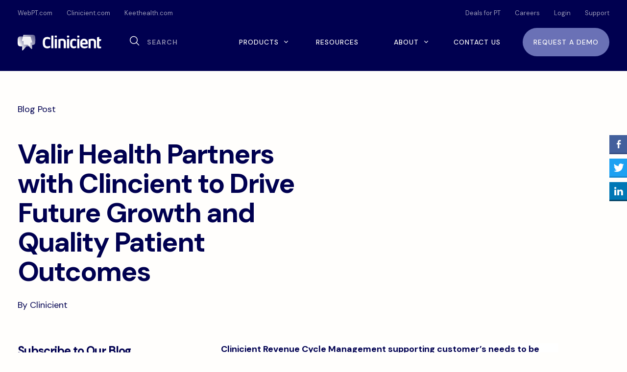

--- FILE ---
content_type: text/html; charset=UTF-8
request_url: https://www.clinicient.com/blog/valir-health-partners-with-clincient-to-drive-future-growth-and-quality-patient-outcomes/
body_size: 15092
content:
<!doctype html>
<html lang="en-US">
  <head>
    <meta charset="utf-8">
    <meta http-equiv="x-ua-compatible" content="ie=edge">
    <meta name='robots' content='index, follow, max-image-preview:large, max-snippet:-1, max-video-preview:-1' />
	<style>img:is([sizes="auto" i], [sizes^="auto," i]) { contain-intrinsic-size: 3000px 1500px }</style>
	
        
    
	<!-- This site is optimized with the Yoast SEO Premium plugin v20.2.1 (Yoast SEO v20.2.1) - https://yoast.com/wordpress/plugins/seo/ -->
	<title>Valir Health Partners with Clincient to Drive Future Growth and Quality Patient Outcomes - Clinicient</title>
	<meta name="description" content="Valir Health partners with Clinicient, leader in revenue cycle management, to prepare for healthcare reform, drive future growth and quality patient outcomes." />
	<link rel="canonical" href="https://www.clinicient.com/blog/valir-health-partners-with-clincient-to-drive-future-growth-and-quality-patient-outcomes/" />
	<meta property="og:locale" content="en_US" />
	<meta property="og:type" content="article" />
	<meta property="og:title" content="Valir Health Partners with Clincient to Drive Future Growth and Quality Patient Outcomes" />
	<meta property="og:description" content="Valir Health partners with Clinicient, leader in revenue cycle management, to prepare for healthcare reform, drive future growth and quality patient outcomes." />
	<meta property="og:url" content="https://www.clinicient.com/blog/valir-health-partners-with-clincient-to-drive-future-growth-and-quality-patient-outcomes/" />
	<meta property="og:site_name" content="Clinicient" />
	<meta property="article:published_time" content="2013-05-19T18:29:54+00:00" />
	<meta name="author" content="Clinicient" />
	<meta name="twitter:card" content="summary_large_image" />
	<script type="application/ld+json" class="yoast-schema-graph">{"@context":"https://schema.org","@graph":[{"@type":"Article","@id":"https://www.clinicient.com/blog/valir-health-partners-with-clincient-to-drive-future-growth-and-quality-patient-outcomes/#article","isPartOf":{"@id":"https://www.clinicient.com/blog/valir-health-partners-with-clincient-to-drive-future-growth-and-quality-patient-outcomes/"},"author":{"name":"Clinicient","@id":"https://www.clinicient.com/#/schema/person/7b6370e4812573aa1736069e12581bcb"},"headline":"Valir Health Partners with Clincient to Drive Future Growth and Quality Patient Outcomes","datePublished":"2013-05-19T18:29:54+00:00","dateModified":"2013-05-19T18:29:54+00:00","mainEntityOfPage":{"@id":"https://www.clinicient.com/blog/valir-health-partners-with-clincient-to-drive-future-growth-and-quality-patient-outcomes/"},"wordCount":621,"commentCount":0,"publisher":{"@id":"https://www.clinicient.com/#organization"},"inLanguage":"en-US","potentialAction":[{"@type":"CommentAction","name":"Comment","target":["https://www.clinicient.com/blog/valir-health-partners-with-clincient-to-drive-future-growth-and-quality-patient-outcomes/#respond"]}]},{"@type":"WebPage","@id":"https://www.clinicient.com/blog/valir-health-partners-with-clincient-to-drive-future-growth-and-quality-patient-outcomes/","url":"https://www.clinicient.com/blog/valir-health-partners-with-clincient-to-drive-future-growth-and-quality-patient-outcomes/","name":"Valir Health Partners with Clincient to Drive Future Growth and Quality Patient Outcomes - Clinicient","isPartOf":{"@id":"https://www.clinicient.com/#website"},"datePublished":"2013-05-19T18:29:54+00:00","dateModified":"2013-05-19T18:29:54+00:00","description":"Valir Health partners with Clinicient, leader in revenue cycle management, to prepare for healthcare reform, drive future growth and quality patient outcomes.","breadcrumb":{"@id":"https://www.clinicient.com/blog/valir-health-partners-with-clincient-to-drive-future-growth-and-quality-patient-outcomes/#breadcrumb"},"inLanguage":"en-US","potentialAction":[{"@type":"ReadAction","target":["https://www.clinicient.com/blog/valir-health-partners-with-clincient-to-drive-future-growth-and-quality-patient-outcomes/"]}]},{"@type":"BreadcrumbList","@id":"https://www.clinicient.com/blog/valir-health-partners-with-clincient-to-drive-future-growth-and-quality-patient-outcomes/#breadcrumb","itemListElement":[{"@type":"ListItem","position":1,"name":"Home","item":"https://www.clinicient.com/"},{"@type":"ListItem","position":2,"name":"Valir Health Partners with Clincient to Drive Future Growth and Quality Patient Outcomes"}]},{"@type":"WebSite","@id":"https://www.clinicient.com/#website","url":"https://www.clinicient.com/","name":"Clinicient","description":"Enterprise-grade practice management software for PT, OT, and SLP organizations.","publisher":{"@id":"https://www.clinicient.com/#organization"},"potentialAction":[{"@type":"SearchAction","target":{"@type":"EntryPoint","urlTemplate":"https://www.clinicient.com/search/{search_term_string}"},"query-input":"required name=search_term_string"}],"inLanguage":"en-US"},{"@type":"Organization","@id":"https://www.clinicient.com/#organization","name":"Clinicient","url":"https://www.clinicient.com/","logo":{"@type":"ImageObject","inLanguage":"en-US","@id":"https://www.clinicient.com/#/schema/logo/image/","url":"/wp-content/uploads/2021/12/Clinicient-Logo_FullColor-Blue.png","contentUrl":"/wp-content/uploads/2021/12/Clinicient-Logo_FullColor-Blue.png","width":1833,"height":286,"caption":"Clinicient"},"image":{"@id":"https://www.clinicient.com/#/schema/logo/image/"}},{"@type":"Person","@id":"https://www.clinicient.com/#/schema/person/7b6370e4812573aa1736069e12581bcb","name":"Clinicient","image":{"@type":"ImageObject","inLanguage":"en-US","@id":"https://www.clinicient.com/#/schema/person/image/","url":"https://secure.gravatar.com/avatar/f3021d51dd77c7f7a015cf7e9d4936328f65c442f67689f4cea5cdecbe431154?s=96&d=mm&r=g","contentUrl":"https://secure.gravatar.com/avatar/f3021d51dd77c7f7a015cf7e9d4936328f65c442f67689f4cea5cdecbe431154?s=96&d=mm&r=g","caption":"Clinicient"}}]}</script>
	<!-- / Yoast SEO Premium plugin. -->


<link rel='dns-prefetch' href='//a.omappapi.com' />
<script>var _hsq = window._hsq = window._hsq || [];_hsq.push(['setContentType', 'resource']);</script><style id='classic-theme-styles-inline-css' type='text/css'>
/*! This file is auto-generated */
.wp-block-button__link{color:#fff;background-color:#32373c;border-radius:9999px;box-shadow:none;text-decoration:none;padding:calc(.667em + 2px) calc(1.333em + 2px);font-size:1.125em}.wp-block-file__button{background:#32373c;color:#fff;text-decoration:none}
</style>
<style id='global-styles-inline-css' type='text/css'>
:root{--wp--preset--aspect-ratio--square: 1;--wp--preset--aspect-ratio--4-3: 4/3;--wp--preset--aspect-ratio--3-4: 3/4;--wp--preset--aspect-ratio--3-2: 3/2;--wp--preset--aspect-ratio--2-3: 2/3;--wp--preset--aspect-ratio--16-9: 16/9;--wp--preset--aspect-ratio--9-16: 9/16;--wp--preset--color--black: #000000;--wp--preset--color--cyan-bluish-gray: #abb8c3;--wp--preset--color--white: #ffffff;--wp--preset--color--pale-pink: #f78da7;--wp--preset--color--vivid-red: #cf2e2e;--wp--preset--color--luminous-vivid-orange: #ff6900;--wp--preset--color--luminous-vivid-amber: #fcb900;--wp--preset--color--light-green-cyan: #7bdcb5;--wp--preset--color--vivid-green-cyan: #00d084;--wp--preset--color--pale-cyan-blue: #8ed1fc;--wp--preset--color--vivid-cyan-blue: #0693e3;--wp--preset--color--vivid-purple: #9b51e0;--wp--preset--color--primary: #525ddc;--wp--preset--gradient--vivid-cyan-blue-to-vivid-purple: linear-gradient(135deg,rgba(6,147,227,1) 0%,rgb(155,81,224) 100%);--wp--preset--gradient--light-green-cyan-to-vivid-green-cyan: linear-gradient(135deg,rgb(122,220,180) 0%,rgb(0,208,130) 100%);--wp--preset--gradient--luminous-vivid-amber-to-luminous-vivid-orange: linear-gradient(135deg,rgba(252,185,0,1) 0%,rgba(255,105,0,1) 100%);--wp--preset--gradient--luminous-vivid-orange-to-vivid-red: linear-gradient(135deg,rgba(255,105,0,1) 0%,rgb(207,46,46) 100%);--wp--preset--gradient--very-light-gray-to-cyan-bluish-gray: linear-gradient(135deg,rgb(238,238,238) 0%,rgb(169,184,195) 100%);--wp--preset--gradient--cool-to-warm-spectrum: linear-gradient(135deg,rgb(74,234,220) 0%,rgb(151,120,209) 20%,rgb(207,42,186) 40%,rgb(238,44,130) 60%,rgb(251,105,98) 80%,rgb(254,248,76) 100%);--wp--preset--gradient--blush-light-purple: linear-gradient(135deg,rgb(255,206,236) 0%,rgb(152,150,240) 100%);--wp--preset--gradient--blush-bordeaux: linear-gradient(135deg,rgb(254,205,165) 0%,rgb(254,45,45) 50%,rgb(107,0,62) 100%);--wp--preset--gradient--luminous-dusk: linear-gradient(135deg,rgb(255,203,112) 0%,rgb(199,81,192) 50%,rgb(65,88,208) 100%);--wp--preset--gradient--pale-ocean: linear-gradient(135deg,rgb(255,245,203) 0%,rgb(182,227,212) 50%,rgb(51,167,181) 100%);--wp--preset--gradient--electric-grass: linear-gradient(135deg,rgb(202,248,128) 0%,rgb(113,206,126) 100%);--wp--preset--gradient--midnight: linear-gradient(135deg,rgb(2,3,129) 0%,rgb(40,116,252) 100%);--wp--preset--font-size--small: 13px;--wp--preset--font-size--medium: 20px;--wp--preset--font-size--large: 36px;--wp--preset--font-size--x-large: 42px;--wp--preset--spacing--20: 0.44rem;--wp--preset--spacing--30: 0.67rem;--wp--preset--spacing--40: 1rem;--wp--preset--spacing--50: 1.5rem;--wp--preset--spacing--60: 2.25rem;--wp--preset--spacing--70: 3.38rem;--wp--preset--spacing--80: 5.06rem;--wp--preset--shadow--natural: 6px 6px 9px rgba(0, 0, 0, 0.2);--wp--preset--shadow--deep: 12px 12px 50px rgba(0, 0, 0, 0.4);--wp--preset--shadow--sharp: 6px 6px 0px rgba(0, 0, 0, 0.2);--wp--preset--shadow--outlined: 6px 6px 0px -3px rgba(255, 255, 255, 1), 6px 6px rgba(0, 0, 0, 1);--wp--preset--shadow--crisp: 6px 6px 0px rgba(0, 0, 0, 1);}:where(.is-layout-flex){gap: 0.5em;}:where(.is-layout-grid){gap: 0.5em;}body .is-layout-flex{display: flex;}.is-layout-flex{flex-wrap: wrap;align-items: center;}.is-layout-flex > :is(*, div){margin: 0;}body .is-layout-grid{display: grid;}.is-layout-grid > :is(*, div){margin: 0;}:where(.wp-block-columns.is-layout-flex){gap: 2em;}:where(.wp-block-columns.is-layout-grid){gap: 2em;}:where(.wp-block-post-template.is-layout-flex){gap: 1.25em;}:where(.wp-block-post-template.is-layout-grid){gap: 1.25em;}.has-black-color{color: var(--wp--preset--color--black) !important;}.has-cyan-bluish-gray-color{color: var(--wp--preset--color--cyan-bluish-gray) !important;}.has-white-color{color: var(--wp--preset--color--white) !important;}.has-pale-pink-color{color: var(--wp--preset--color--pale-pink) !important;}.has-vivid-red-color{color: var(--wp--preset--color--vivid-red) !important;}.has-luminous-vivid-orange-color{color: var(--wp--preset--color--luminous-vivid-orange) !important;}.has-luminous-vivid-amber-color{color: var(--wp--preset--color--luminous-vivid-amber) !important;}.has-light-green-cyan-color{color: var(--wp--preset--color--light-green-cyan) !important;}.has-vivid-green-cyan-color{color: var(--wp--preset--color--vivid-green-cyan) !important;}.has-pale-cyan-blue-color{color: var(--wp--preset--color--pale-cyan-blue) !important;}.has-vivid-cyan-blue-color{color: var(--wp--preset--color--vivid-cyan-blue) !important;}.has-vivid-purple-color{color: var(--wp--preset--color--vivid-purple) !important;}.has-black-background-color{background-color: var(--wp--preset--color--black) !important;}.has-cyan-bluish-gray-background-color{background-color: var(--wp--preset--color--cyan-bluish-gray) !important;}.has-white-background-color{background-color: var(--wp--preset--color--white) !important;}.has-pale-pink-background-color{background-color: var(--wp--preset--color--pale-pink) !important;}.has-vivid-red-background-color{background-color: var(--wp--preset--color--vivid-red) !important;}.has-luminous-vivid-orange-background-color{background-color: var(--wp--preset--color--luminous-vivid-orange) !important;}.has-luminous-vivid-amber-background-color{background-color: var(--wp--preset--color--luminous-vivid-amber) !important;}.has-light-green-cyan-background-color{background-color: var(--wp--preset--color--light-green-cyan) !important;}.has-vivid-green-cyan-background-color{background-color: var(--wp--preset--color--vivid-green-cyan) !important;}.has-pale-cyan-blue-background-color{background-color: var(--wp--preset--color--pale-cyan-blue) !important;}.has-vivid-cyan-blue-background-color{background-color: var(--wp--preset--color--vivid-cyan-blue) !important;}.has-vivid-purple-background-color{background-color: var(--wp--preset--color--vivid-purple) !important;}.has-black-border-color{border-color: var(--wp--preset--color--black) !important;}.has-cyan-bluish-gray-border-color{border-color: var(--wp--preset--color--cyan-bluish-gray) !important;}.has-white-border-color{border-color: var(--wp--preset--color--white) !important;}.has-pale-pink-border-color{border-color: var(--wp--preset--color--pale-pink) !important;}.has-vivid-red-border-color{border-color: var(--wp--preset--color--vivid-red) !important;}.has-luminous-vivid-orange-border-color{border-color: var(--wp--preset--color--luminous-vivid-orange) !important;}.has-luminous-vivid-amber-border-color{border-color: var(--wp--preset--color--luminous-vivid-amber) !important;}.has-light-green-cyan-border-color{border-color: var(--wp--preset--color--light-green-cyan) !important;}.has-vivid-green-cyan-border-color{border-color: var(--wp--preset--color--vivid-green-cyan) !important;}.has-pale-cyan-blue-border-color{border-color: var(--wp--preset--color--pale-cyan-blue) !important;}.has-vivid-cyan-blue-border-color{border-color: var(--wp--preset--color--vivid-cyan-blue) !important;}.has-vivid-purple-border-color{border-color: var(--wp--preset--color--vivid-purple) !important;}.has-vivid-cyan-blue-to-vivid-purple-gradient-background{background: var(--wp--preset--gradient--vivid-cyan-blue-to-vivid-purple) !important;}.has-light-green-cyan-to-vivid-green-cyan-gradient-background{background: var(--wp--preset--gradient--light-green-cyan-to-vivid-green-cyan) !important;}.has-luminous-vivid-amber-to-luminous-vivid-orange-gradient-background{background: var(--wp--preset--gradient--luminous-vivid-amber-to-luminous-vivid-orange) !important;}.has-luminous-vivid-orange-to-vivid-red-gradient-background{background: var(--wp--preset--gradient--luminous-vivid-orange-to-vivid-red) !important;}.has-very-light-gray-to-cyan-bluish-gray-gradient-background{background: var(--wp--preset--gradient--very-light-gray-to-cyan-bluish-gray) !important;}.has-cool-to-warm-spectrum-gradient-background{background: var(--wp--preset--gradient--cool-to-warm-spectrum) !important;}.has-blush-light-purple-gradient-background{background: var(--wp--preset--gradient--blush-light-purple) !important;}.has-blush-bordeaux-gradient-background{background: var(--wp--preset--gradient--blush-bordeaux) !important;}.has-luminous-dusk-gradient-background{background: var(--wp--preset--gradient--luminous-dusk) !important;}.has-pale-ocean-gradient-background{background: var(--wp--preset--gradient--pale-ocean) !important;}.has-electric-grass-gradient-background{background: var(--wp--preset--gradient--electric-grass) !important;}.has-midnight-gradient-background{background: var(--wp--preset--gradient--midnight) !important;}.has-small-font-size{font-size: var(--wp--preset--font-size--small) !important;}.has-medium-font-size{font-size: var(--wp--preset--font-size--medium) !important;}.has-large-font-size{font-size: var(--wp--preset--font-size--large) !important;}.has-x-large-font-size{font-size: var(--wp--preset--font-size--x-large) !important;}
:where(.wp-block-post-template.is-layout-flex){gap: 1.25em;}:where(.wp-block-post-template.is-layout-grid){gap: 1.25em;}
:where(.wp-block-columns.is-layout-flex){gap: 2em;}:where(.wp-block-columns.is-layout-grid){gap: 2em;}
:root :where(.wp-block-pullquote){font-size: 1.5em;line-height: 1.6;}
</style>
<link rel="stylesheet" href="/wp-content/plugins/simple-social-buttons/assets/css/front.css?ver=4.0.3">
<link rel="stylesheet" href="/wp-content/themes/cln2021/vendor/ssm/core/src/assets/styles/public.css?ver=1.0">
<link rel="stylesheet" href="/wp-content/plugins/tablepress/css/build/default.css?ver=2.0.4">
<link rel="stylesheet" href="/wp-content/themes/cln2021/dist/styles/app.css?id=482218d6795cba810a59">
<script type="text/javascript" src="/wp-content/plugins/simple-social-buttons/assets/js/frontend-blocks.js?ver=4.0.3" id="ssb-blocks-front-js-js"></script>
<script type="text/javascript" src="/wp-includes/js/jquery/jquery.min.js?ver=3.7.1" id="jquery-core-js"></script>
<script type="text/javascript" src="/wp-includes/js/jquery/jquery-migrate.min.js?ver=3.4.1" id="jquery-migrate-js"></script>
<script type="text/javascript" id="fullworks-anti-spam-front-logged-out-js-extra">
/* <![CDATA[ */
var FullworksAntiSpamFELO = {"name":"r0pTxmN7uncZ","value":"GdU55wNBD3J1qCaKgPrqkQ5AjfPw8yNbLTlL75ma7TMJmYw8xckdfNCmJhVJ9D6y","ajax_url":"https:\/\/www.clinicient.com\/wp-admin\/admin-ajax.php"};
/* ]]> */
</script>
<script type="text/javascript" src="/wp-content/plugins/fullworks-anti-spam/frontend/js/frontend.js?ver=1.3.8" id="fullworks-anti-spam-front-logged-out-js"></script>
<script type="text/javascript" id="ssb-front-js-js-extra">
/* <![CDATA[ */
var SSB = {"ajax_url":"https:\/\/www.clinicient.com\/wp-admin\/admin-ajax.php","fb_share_nonce":"5ba9fbb7a8"};
/* ]]> */
</script>
<script type="text/javascript" src="/wp-content/plugins/simple-social-buttons/assets/js/front.js?ver=4.0.3" id="ssb-front-js-js"></script>
 <style media="screen">

		.simplesocialbuttons.simplesocialbuttons_inline .ssb-fb-like {
	  margin: ;
	}
		 /*inline margin*/
	
	
	
	
		.simplesocialbuttons.simplesocialbuttons_inline.simplesocial-flat-button-border button{
	  margin: ;
	}
	
	
			 /*margin-digbar*/

	
	
	
	
	
	
	
</style>

<!-- Open Graph Meta Tags generated by Simple Social Buttons 4.0.3 -->
<meta property="og:title" content="Valir Health Partners with Clincient to Drive Future Growth and Quality Patient Outcomes - Clinicient" />
<meta property="og:description" content="Clinicient Revenue Cycle Management supporting customer’s needs to be prepared for Healthcare Reform Portland, Ore., May 19, 2014 Clinicient Inc, the leader in outpatient rehabilitation business solutions, today announced a new customer partnership with Valir Health of Oklahoma City. Valir Health, a comprehensive healthcare organization offering bother inpatient and outpatient physical therapy and occupational therapy has selected Clinicient’s Revenue Cycle Management" />
<meta property="og:url" content="https://www.clinicient.com/blog/valir-health-partners-with-clincient-to-drive-future-growth-and-quality-patient-outcomes/" />
<meta property="og:site_name" content="Clinicient" />
<meta name="twitter:card" content="summary_large_image" />
<meta name="twitter:description" content="Clinicient Revenue Cycle Management supporting customer’s needs to be prepared for Healthcare Reform Portland, Ore., May 19, 2014 Clinicient Inc, the leader in outpatient rehabilitation business solutions, today announced a new customer partnership with Valir Health of Oklahoma City. Valir Health, a comprehensive healthcare organization offering bother inpatient and outpatient physical therapy and occupational therapy has selected Clinicient’s Revenue Cycle Management" />
<meta name="twitter:title" content="Valir Health Partners with Clincient to Drive Future Growth and Quality Patient Outcomes - Clinicient" />
<link rel="shortcut icon" href="/wp-content/uploads/2021/11/favicon.svg" /><meta name="viewport" content="width=device-width, initial-scale=1, shrink-to-fit=no, maximum-scale=1.0">    
        
        <!-- Begin Google Tag Manager -->
        <script>
            (function(w,d,s,l,i){w[l]=w[l]||[];w[l].push({"gtm.start":
            new Date().getTime(),event:"gtm.js"});var f=d.getElementsByTagName(s)[0],
            j=d.createElement(s),dl=l!="dataLayer"?"&l="+l:"";j.async=true;j.src=
            "//www.googletagmanager.com/gtm.js?id="+i+dl;f.parentNode.insertBefore(j,f);
            })(window,document,"script","dataLayer","GTM-MZ6NZS");
        </script>
        <!-- End Google Tag Manager -->

        
    <style id="inline-css">.fb-like.ssb-fb-like.fb_iframe_widget {display: none!important;}
mark.br {display: block;}
.footer-description p,
.footer-description p a {color: #CECEF0;}
.footer-description p a {text-decoration: underline;}
.footer-description p a:hover {color: #000050;}

.tablepress tfoot th, .tablepress thead th {background-color: #CECEF0;}</style><script charset="utf-8" type="text/javascript" src="//js.hsforms.net/forms/v2.js"></script>  </head>

  <body class="wp-singular post-template-default single single-post postid-569 single-format-standard wp-embed-responsive wp-theme-cln2021 valir-health-partners-with-clincient-to-drive-future-growth-and-quality-patient-outcomes">
    <noscript><iframe src="//www.googletagmanager.com/ns.html?id=GTM-MZ6NZS" height="0" width="0" style="display:none;visibility:hidden"></iframe></noscript>    
    <div id="app">
      <div class="off-canvas-wrapper">

	<div class="off-canvas" id="offCanvas" data-off-canvas data-transition="overlap">

    <div class="grid-container">

        <div class="offcanvas-content">

            <div class="grid-x grid-margin-x grid-margin-y">

                
                    <div class="cell small-12 text-center">
                        
                        <ul class="vertical menu" data-accordion-menu data-multi-open="false" data-submenu-toggle="true"><li class="sub-menu menu-item menu-item-has-children menu-products"><a href="https://www.clinicient.com/products/">Products</a>
<ul class="menu vertical">
	<li class="sub-menu menu-item menu-item-has-children menu-emr"><a href="https://www.clinicient.com/product/emr/">EMR</a>
	<ul class="menu vertical">
		<li class="menu-item menu-documentation"><a href="/product/emr/#documentation">Documentation</a></li>
		<li class="menu-item menu-compliance"><a href="/product/emr/#compliance">Compliance</a></li>
		<li class="menu-item menu-interoperability"><a href="/product/emr/#interoperability">Interoperability</a></li>
	</ul>
</li>
	<li class="menu-item menu-billing-software"><a href="https://www.clinicient.com/product/billing-software/">Billing Software</a></li>
	<li class="menu-item menu-rcm"><a href="https://www.clinicient.com/product/revenue-cycle-management/">RCM</a></li>
	<li class="sub-menu menu-item menu-item-has-children menu-patient-services"><a href="https://www.clinicient.com/product/patient-services/">Patient Services</a>
	<ul class="menu vertical">
		<li class="menu-item menu-online-scheduling"><a href="/product/patient-services/#online-scheduling">Online Scheduling</a></li>
		<li class="menu-item menu-digital-intake"><a href="/product/patient-services/#digital-intake">Digital Intake</a></li>
		<li class="menu-item menu-patient-payments"><a href="/product/patient-services/#patient-payments">Patient Payments</a></li>
	</ul>
</li>
	<li class="menu-item menu-analytics"><a href="https://www.clinicient.com/product/analytics/">Analytics</a></li>
	<li class="sub-menu menu-item menu-item-has-children menu-engagement-outcomes"><a href="https://www.clinicient.com/product/keet-health/">Engagement &#038; Outcomes</a>
	<ul class="menu vertical">
		<li class="menu-item menu-hep"><a href="/product/keet-health#patient-engagement">HEP</a></li>
		<li class="menu-item menu-qcdr"><a href="/product/keet-health#outcomes-management">QCDR</a></li>
	</ul>
</li>
</ul>
</li>
<li class="menu-item menu-resources"><a href="https://www.clinicient.com/resources/">Resources</a></li>
<li class="sub-menu menu-item menu-item-has-children menu-about"><a href="#">About</a>
<ul class="menu vertical">
	<li class="menu-item menu-company"><a href="https://www.clinicient.com/company/">Company</a></li>
	<li class="menu-item menu-careers"><a target="_blank" href="https://www.webpt.com/about/careers/">Careers</a></li>
</ul>
</li>
<li class="menu-item menu-contact-us"><a href="https://www.clinicient.com/contact-us/">Contact Us</a></li>
</ul>
                        <button class="close-button off-canvas-close" data-toggle="offCanvas"><span class="show-for-sr">Offcanvas close</span></button>
                        
                    </div>

                
                
                    <div class="cell small-12 text-center">

                        <ul class="vertical menu secondary-menu" data-accordion-menu data-multi-open="false" data-submenu-toggle="true"><li class="menu-item menu-deals-for-pt"><a href="https://www.webptmarketplace.com/">Deals for PT</a></li>
<li class="menu-item menu-careers"><a href="https://www.webpt.com/about/careers/">Careers</a></li>
<li class="menu-item menu-login"><a target="_blank" href="https://insight.clinicient.com/Security/login">Login</a></li>
<li class="menu-item menu-support"><a target="_blank" href="https://discover.webpt.com/docs/insight">Support</a></li>
</ul>
                    </div>

                
            </div>

        </div>
        
        <div class="bottom-overlay"></div>

                    <a href="https://www.clinicient.com/request-a-demo/" class="button">Request A Demo</a>
        
    </div>

</div>
	<div class="off-canvas search-offcanvas" id="searchOffcanvas" data-off-canvas data-transition="overlap">

    <div class="grid-container">
        <div class="offcanvas-content">
                <form novalidate="" accept-charset="UTF-8" action="https://www.clinicient.com" class="search-form">

                    <div class="search-input-wrapper">

                        <input type="text" name="text" id="search-input" required="" placeholder="Search" value="">

                        <label for="search-input" class="show-for-sr">Search</label>

                    </div>

                    <button type="submit" class="search-button button">Search</button>

                </form>

                <a href="#" class="search-offcanvas-close" data-close>Cancel</a>
        </div>
    </div>

</div>
	<div class="off-canvas-content" data-off-canvas-content>
		
		<header class="site-header">

    <div class="grid-container xlarge navbar">

		
			<div class="grid-x grid-margin-x align-justify">

				
					<div class="top-navigation cell shrink show-for-large">

						<ul class="menu dropdown show-for-large" data-dropdown-menu><li class="menu-item menu-webpt-com"><a href="https://www.webpt.com">WebPT.com</a></li>
<li class="menu-item menu-clinicient-com"><a href="https://www.clinicient.com">Clinicient.com</a></li>
<li class="menu-item menu-keethealth-com"><a href="https://keethealth.com">Keethealth.com</a></li>
</ul>
					</div>

				
								
					<div class="top-navigation cell shrink show-for-large">

						<ul class="menu dropdown show-for-large" data-dropdown-menu><li class="menu-item menu-deals-for-pt"><a href="https://www.webptmarketplace.com/">Deals for PT</a></li>
<li class="menu-item menu-careers"><a href="https://www.webpt.com/about/careers/">Careers</a></li>
<li class="menu-item menu-login"><a target="_blank" href="https://insight.clinicient.com/Security/login">Login</a></li>
<li class="menu-item menu-support"><a target="_blank" href="https://discover.webpt.com/docs/insight">Support</a></li>
</ul>
					</div>

				
			</div>

		
        <div class="grid-x grid-margin-x align-justify align-middle">

            <div class="header-left cell shrink">

                <div class="brand" role="banner">

					
											<a href="https://www.clinicient.com">
					
													<img src="/wp-content/uploads/2021/10/logo.svg" alt="" class="editable-svg">
						
											</a>
					
                </div>

									
					<div class="search-wrapper show-for-large">
						
						<form novalidate="" accept-charset="UTF-8" method="get" action="https://www.clinicient.com/" class="search-form">

    <button type="submit" class="search-button"><span class="show-for-sr">Search</span></button>

    <div class="search-input-wrapper">

        <input type="hidden" name="action" value="search">

        <input type="search" name="s" id="search-input" required="" placeholder="Search" value="">

        <label for="search-input" class="show-for-sr">Search</label>

    </div>

</form>
						
					</div>
					
				
            </div>

			
				
					<nav class="primary-navigation cell shrink grid-x align-middle" role="navigation">

						<ul class="dropdown menu show-for-large" data-dropdown-menu><li class="columns sub-menu menu-item menu-item-has-children menu-products"><a href="https://www.clinicient.com/products/">Products</a>
<ul class="menu vertical">
	<li class="sub-menu menu-item menu-item-has-children menu-emr"><a href="https://www.clinicient.com/product/emr/">EMR</a>
	<ul class="menu vertical">
		<li class="menu-item menu-documentation"><a href="/product/emr#documentation">Documentation</a></li>
		<li class="menu-item menu-compliance"><a href="/product/emr#compliance">Compliance</a></li>
		<li class="menu-item menu-interoperability"><a href="/product/emr#interoperability">Interoperability</a></li>
	</ul>
</li>
	<li class="menu-item menu-billing-software"><a href="https://www.clinicient.com/product/billing-software/">Billing Software</a></li>
	<li class="menu-item menu-rcm"><a href="https://www.clinicient.com/product/revenue-cycle-management/">RCM</a></li>
	<li class="sub-menu menu-item menu-item-has-children menu-patient-services"><a href="https://www.clinicient.com/product/patient-services/">Patient Services</a>
	<ul class="menu vertical">
		<li class="menu-item menu-online-scheduling"><a href="/product/patient-services/#online-scheduling">Online Scheduling</a></li>
		<li class="menu-item menu-digital-intake"><a href="/product/patient-services/#digital-intake">Digital Intake</a></li>
		<li class="menu-item menu-patient-payments"><a href="/product/patient-services/#patient-payments">Patient Payments</a></li>
	</ul>
</li>
	<li class="menu-item menu-analytics"><a href="https://www.clinicient.com/product/analytics/">Analytics</a></li>
	<li class="sub-menu menu-item menu-item-has-children menu-digital-health"><a href="https://www.clinicient.com/product/keet-health/">Digital Health</a>
	<ul class="menu vertical">
		<li class="menu-item menu-home-exercise-program"><a href="/product/keet-health#patient-engagement">Home Exercise Program</a></li>
		<li class="menu-item menu-outcomes-management"><a href="/product/keet-health#outcomes-management">Outcomes Management</a></li>
	</ul>
</li>
</ul>
</li>
<li class="menu-item menu-resources"><a href="https://www.clinicient.com/resources/">Resources</a></li>
<li class="sub-menu menu-item menu-item-has-children menu-about"><a>About</a>
<ul class="menu vertical">
	<li class="menu-item menu-company"><a href="https://www.clinicient.com/company/">Company</a></li>
	<li class="menu-item menu-careers"><a target="_blank" href="https://www.webpt.com/about/careers/">Careers</a></li>
</ul>
</li>
</ul>
						<div class="search-icon-wrapper" data-toggle="searchOffcanvas" aria-expanded="false" aria-controls="searchOffcanvas">
							<img src="https://www.clinicient.com/wp-content/themes/cln2021/dist/images/icon-search.svg?id=7e304f2eb46333946bfd" class="editable-svg" alt="">
						</div>

						<div class="hamburger hide-for-large" data-toggle="offCanvas" aria-expanded="false" aria-controls="offCanvas">
    <button class="hamburger-button" type="button" role="button">
        <span class="hide">Menu toggle</span>
        <span class="hamburger-line hamburger-line1"></span>
        <span class="hamburger-line hamburger-line2"></span>
        <span class="hamburger-line hamburger-line3"></span>
    </button>
</div>
					</nav>

								
				
				
					<div class="header-right cell shrink show-for-large">

													<a href="https://www.clinicient.com/contact-us/">Contact us</a>
						
													<a href="https://www.clinicient.com/request-a-demo/?button_id=headerRequestADemo" class="button show-for-large">Request A Demo</a>
						
					</div>

				
			
        </div>

    </div>

</header>
		<div class="container">

			<main class="content" id="main">
				
	
	<section class="hero-unit">
	
		<div class="grid-container">

			<div class="grid-x grid-margin-x has-2-cols">

				<div class="cell medium-6">

											<div class="tag">Blog Post</div>
					
					<h1 class="h2">Valir Health Partners with Clincient to Drive Future Growth and Quality Patient Outcomes</h1>

					
						<div class="meta">

														
															<div class="name">By Clinicient</div>
							
						</div>

					
				</div>

				
			</div>

		</div>
		
	</section>

	 

		<section class="content-block template-blog-single pull-top no-animate">
                
			<div class="grid-container">

				<div class="grid-x grid-margin-x">

					<aside class="cell medium-4 large-3 show-for-medium">

						<div class="inner">

							
								<div class="widget">

									  
										<h3 class="widget-title">Subscribe to Our Blog Updates</h3>
											
									
										
										<div   class="module form inline">

    
        
        <script>
            
            var portalID = "20328784";
            var formID = "d24e4d1b-f300-4adf-9f70-6509bf00984f";
            hbspt.forms.create({
                portalId: portalID,
                formId: formID
            });

        </script>

    
</div>										
																		
								</div>

							
							
								
								<div class="widget recent-posts">

									<h3 class="widget-title">Recent Posts</h3>
		
									<ul>

																					
											<li><a href="https://www.clinicient.com/blog/occupational-therapy-leadership/">Leadership skills in occupational therapy.</a></li>

																					
											<li><a href="https://www.clinicient.com/blog/ot-podcasts/">Top 10 podcasts for occupational therapists.</a></li>

																					
											<li><a href="https://www.clinicient.com/blog/the-no-surprises-act/">The No Surprises Act: Good Faith Estimates for Rehab Therapy.</a></li>

										
									</ul>

								</div>

							
												
								<div class="widget most-popular">

									<h3 class="widget-title">Most Popular</h3>
							
									<ul>

																					
											<li><a href="https://www.clinicient.com/blog/is-it-worth-itthe-role-of-patient-satisfaction-in-better-outcomes/">“Is it worth it?”—patient satisfaction and its role in better outcomes.</a></li>

																					
											<li><a href="https://www.clinicient.com/blog/getpt1st-top-reasons-to-visit-a-pt-first/">#GetPT1st: Top Reasons to Visit a PT First</a></li>

																					
											<li><a href="https://www.clinicient.com/blog/value-based-care-statistics/">10 Can&#8217;t Miss Value-based Care Stats</a></li>

																					
											<li><a href="https://www.clinicient.com/blog/10-mobile-apps-for-every-pt-ot-and-slp/">10 Mobile Apps for Every PT, OT and SLP</a></li>

																					
											<li><a href="https://www.clinicient.com/blog/business-intelligence-and-reporting-terms-private-practices-need-know/">10 Reporting &#038; Business Intelligence Terms Private Practices Should Know</a></li>

										
									</ul>

								</div>
			
							
						</div>

					</aside>
		
					<div class="cell medium-8 large-7 large-offset-1 post-content">

						<div class="inner">

															
								<div class="module text-editor"><p style="line-height: 18.4pt; background: white;"><strong>Clinicient Revenue Cycle Management supporting customer’s needs to be prepared for Healthcare Reform</strong></p>
<p style="line-height: 18.4pt; background: white;">Portland, Ore., May 19, 2014</p>
<p style="line-height: 18.4pt; background: white;">Clinicient Inc, the leader in outpatient rehabilitation business solutions, today announced a new customer partnership with Valir Health of Oklahoma City. Valir Health, a comprehensive healthcare organization offering bother inpatient and outpatient physical therapy and occupational therapy has selected Clinicient’s Revenue Cycle Management solution to support and grow their business as they prepare for evolving healthcare reform changes and increased focus on providing superb quality patient outcomes.      </p>
<p>  <!--more-->  </p>
<p style="line-height: 18.4pt; background: white;"> </p>
<p style="line-height: 18.4pt; background: white;">Clinicient is committed to supporting and advocating for the rehabilitation therapy industry with solutions that both increase revenue and reduce inefficiencies in the practice. With the fee-for-service payment model migrating to an outcome based economy, Clinicient is the only company offering a collaborative solution that combines integrated clinical management technology based on proven business processes along with experienced professional services revenue cycle management expertise. Combined, these strategic offerings deliver data-driven decision support allowing customers to face the challenges of healthcare reform.  </p>
<p style="line-height: 18.4pt; background: white;">“Healthcare reform is driving our business to find efficiency improvements so our team can continue to provide the best care possible for our patients. We believe that recent changes in Medicare payment policy are a harbinger of more to come, and that the pace of change will accelerate,” shared Tom Tucker, chief executive officer at Valir Health. “Clinicient has kept up with the recent changes, which support our near-term compliance needs, and prepare for future changes, from today’s fee-for-service model to the ‘pay-for-performance’ models.”  </p>
<p style="line-height: 18.4pt; background: white;">“Our staff shares a passion for helping patients recover full wellness and function,” said Ryan Flanary, vice president outpatient division. “Clinicient helps us reduce the necessary administrative work, allowing for more engagement on patient needs.”  </p>
<p style="line-height: 18.4pt; background: white;">Currently in the United States, the outpatient rehabilitation industry is made up of approximately 24,000 practices with nearly $25 billion in annual reimbursable billings. With minimal billing and business experience or training, practice owners rely on Clinicient to help manage their practices more efficiently and profitably.  </p>
<p style="line-height: 18.4pt; background: white;">“The rehabilitation industry is facing tremendous pressure to continue providing patients with the best level of care with reduce reimbursements,” said Rick Jung, chief executive officer of Clinicient. “The Medicare squeeze is not unique to this underserved vertical within healthcare. We are excited to support Valir Health with solutions that help maximize payments while increasing compliance and therapist efficiency.”  </p>
<p style="line-height: 18.4pt; background: white;"><strong>About Valir Health </strong></p>
<p style="line-height: 18.4pt; background: white;">Valir Health is a comprehensive healthcare organization specializing in a full range of medical services. Based in Oklahoma, Valir Health provides uncompromised service to each patient and client they serve. With an award winning outpatient physical rehabilitation division, Valir’s highly specialized therapists use compassion, commitment, and the latest research to guide their patients through the recovery process, specializing in returning function to patients with injuries related to general orthopedics (pre- and post-operative), joint replacements, spine injuries, balance/strength deficits, and sports medicine injuries. Valir Health divisions also include inpatient rehabilitation, workforce wellness, hospice care, and consulting and billing services; Valir ensures that patients are treated in the right place, at the right time, with the right care. For more information, call (888) 898-2080 or visitValir.com  </p>
<p style="line-height: 18.4pt; background: white;"><strong>About Clinicient </strong></p>
<p style="line-height: 18.4pt; background: white;">Clinicient helps outpatient rehabilitation therapy businesses manage change with a combination of cloud-based EMR, practice management and revenue cycle management solutions that optimize the entire care cycle from patient to payment. With nearly $1 Billion in payments under management, Clinicient’s solution maximizes payment while enabling therapists to deliver superior clinical outcomes that enhance the value of therapy to patient population health management. Clinicient is headquartered in Portland, Oregon. For more information call (877) 312-6494 or visit <a href="clinicient.com" rel="alternate">Clinicient.com</a>  or follow Clinicient on Twitter @Clinicient</p>
<p style="line-height: 18.4pt; background: white;"> </p>
<p>{loadposition Adroll_Blogs_Billing_Services}</p>
</div>

														
							<div class="comments-wrapper">

								<h2 class="comments-title">Comments</h2>
									
								<section id="comments" class="comments">
    
    
    	<div id="respond" class="comment-respond">
		<h3 id="reply-title" class="comment-reply-title">Leave a Reply <small><a rel="nofollow" id="cancel-comment-reply-link" href="/blog/valir-health-partners-with-clincient-to-drive-future-growth-and-quality-patient-outcomes/#respond" style="display:none;">Cancel reply</a></small></h3><form action="https://www.clinicient.com/wp-comments-post.php?wpe-comment-post=clinicientit" method="post" id="commentform" class="comment-form"><p class="comment-notes"><span id="email-notes">Your email address will not be published.</span> <span class="required-field-message">Required fields are marked <span class="required">*</span></span></p><p class="comment-form-comment"><label for="comment">Comment <span class="required">*</span></label> <textarea id="comment" name="comment" cols="45" rows="8" maxlength="65525" required></textarea></p><p class="comment-form-author"><label for="author">Name <span class="required">*</span></label> <input id="author" name="author" type="text" value="" size="30" maxlength="245" autocomplete="name" required /></p>
<p class="comment-form-email"><label for="email">Email <span class="required">*</span></label> <input id="email" name="email" type="email" value="" size="30" maxlength="100" aria-describedby="email-notes" autocomplete="email" required /></p>
<p class="comment-form-url"><label for="url">Website</label> <input id="url" name="url" type="url" value="" size="30" maxlength="200" autocomplete="url" /></p>
<p class="comment-form-cookies-consent"><input id="wp-comment-cookies-consent" name="wp-comment-cookies-consent" type="checkbox" value="yes" /> <label for="wp-comment-cookies-consent">Save my name, email, and website in this browser for the next time I comment.</label></p>
<p class="form-submit"><input name="submit" type="submit" id="submit" class="submit" value="Post Comment" /> <input type='hidden' name='comment_post_ID' value='569' id='comment_post_ID'>
<input type='hidden' name='comment_parent' id='comment_parent' value='0'>
</p></form>	</div><!-- #respond -->
	  </section>


							</div>
		
						</div>

					</div>

				</div>

			</div>

		</section>

	
	
	
		<section class="content-block template-related-content in-view">
	
			<div class="grid-container">  

				<header class="template-header"><h2 class="headline">Related Content</h2></header>

				<div class="block-grid grid-x grid-margin-x">

					
						<div class="cell medium-4">

							
							<div class="image">

								 
									<a href="https://www.clinicient.com/blog/practical-guidelines-on-collecting-and-measuring-patient-outcomes/">
								
									
									
										<img width="464" height="232" src="/wp-content/uploads/2021/02/Clinicient-Blog_Thumb-12.png" alt="Practical guidelines on collecting and measuring patient outcomes."><span class="show-for-sr">Practical guidelines on collecting and measuring patient outcomes.</span>

																											
								</a>
							
							</div>

							<div class="content">

								<h3 class="title">

									 
										<a href="https://www.clinicient.com/blog/practical-guidelines-on-collecting-and-measuring-patient-outcomes/">Practical guidelines on collecting and measuring patient outcomes.</a>
																	
								</h3>

								
								 
									<a href="https://www.clinicient.com/blog/practical-guidelines-on-collecting-and-measuring-patient-outcomes/" class="button outlined">Read More</a>
								
							</div>

						</div>

					
						<div class="cell medium-4">

							
							<div class="image">

								 
									<a href="https://www.clinicient.com/blog/is-it-worth-itthe-role-of-patient-satisfaction-in-better-outcomes/">
								
									
									
										<img width="464" height="232" src="/wp-content/uploads/2021/10/Clinicient-Blog_Thumb-14.png" alt="“Is it worth it?”—patient satisfaction and its role in better outcomes."><span class="show-for-sr">“Is it worth it?”—patient satisfaction and its role in better outcomes.</span>

																											
								</a>
							
							</div>

							<div class="content">

								<h3 class="title">

									 
										<a href="https://www.clinicient.com/blog/is-it-worth-itthe-role-of-patient-satisfaction-in-better-outcomes/">“Is it worth it?”—patient satisfaction and its role in better outcomes.</a>
																	
								</h3>

								
								 
									<a href="https://www.clinicient.com/blog/is-it-worth-itthe-role-of-patient-satisfaction-in-better-outcomes/" class="button outlined">Read More</a>
								
							</div>

						</div>

					
						<div class="cell medium-4">

							
							<div class="image">

								 
									<a href="https://www.clinicient.com/guide/medicare/">
								
									
																			
										<img width="464" height="232" src="/wp-content/uploads/2021/11/guide.png" alt="The complete Medicare guide for physical, occupational, and speech therapy."><span class="show-for-sr">The complete Medicare guide for physical, occupational, and speech therapy.</span>

																											
								</a>
							
							</div>

							<div class="content">

								<h3 class="title">

									 
										<a href="https://www.clinicient.com/guide/medicare/">The complete Medicare guide for physical, occupational, and speech therapy.</a>
																	
								</h3>

								
								 
									<a href="https://www.clinicient.com/guide/medicare/" class="button outlined">Read Guide</a>
								
							</div>

						</div>

							
				</div>

			</div>

		</section>
		
	
			</main>

		</div>

		<div class="footer-stats">

		<div class="grid-container xlarge">

			<div class="grid-x grid-margin-x grid-margin-y align-center medium-up-3 block-grid">

				
					<div class="cell">

						<div class="inner">

															<div class="img-wrapper"><img width="56" height="56" src="/wp-content/uploads/2021/10/icon-speechbubble-footer.svg" alt="24/7 training & support"></div>
							
															<div class="description">24/7 training <br> & support</div>
							
						</div>

					</div>

				
					<div class="cell">

						<div class="inner">

															<div class="img-wrapper"><img width="56" height="56" src="/wp-content/uploads/2021/10/icon-security-footer.svg" alt="Serious about security & compliance"></div>
							
															<div class="description">Serious about security <br> & compliance</div>
							
						</div>

					</div>

				
					<div class="cell">

						<div class="inner">

															<div class="img-wrapper"><img width="56" height="56" src="/wp-content/uploads/2021/10/icon-clock-footer.svg" alt="99.9% uptime"></div>
							
															<div class="description">99.9% <br> uptime</div>
							
						</div>

					</div>

				
			</div>

		</div>

	</div>


<footer class="site-footer" role="contentinfo">

    <div class="grid-container xlarge">

		
			<div class="grid-x grid-margin-x grid-margin-y small-up-2 large-up-4 footer-content">

				
					<div class="cell"> <ul class="menu vertical"><li class="sub-menu menu-item menu-item-has-children menu-products"><a href="#">Products</a>
<ul class="menu vertical">
	<li class="menu-item menu-emr"><a href="https://www.clinicient.com/product/emr/">EMR</a></li>
	<li class="menu-item menu-billing-software"><a href="https://www.clinicient.com/product/billing-software/">Billing Software</a></li>
	<li class="menu-item menu-patient-engagement"><a href="/keet-health#patient-engagement">Patient Engagement</a></li>
	<li class="menu-item menu-patient-services"><a href="https://www.clinicient.com/product/patient-services/">Patient Services</a></li>
	<li class="menu-item menu-outcomes-management"><a href="/keet-health#outcomes-management">Outcomes Management</a></li>
	<li class="menu-item menu-rcm"><a href="https://www.clinicient.com/product/revenue-cycle-management/">RCM</a></li>
	<li class="menu-item menu-analytics"><a href="https://www.clinicient.com/product/analytics/">Analytics</a></li>
	<li class="menu-item menu-real-time-data-store"><a href="/product/analytics/#link-3">Real-Time Data Store</a></li>
	<li class="menu-item menu-interoperability"><a href="/product/EMR/#interoperability">Interoperability</a></li>
	<li class="menu-item menu-integrations"><a href="/product/EMR#integrations">Integrations</a></li>
</ul>
</li>
</ul> </div>

				
				
					<div class="cell"> <ul class="menu vertical"><li class="sub-menu menu-item menu-item-has-children menu-guides"><a>Guides</a>
<ul class="menu vertical">
	<li class="menu-item menu-mppr"><a href="https://www.clinicient.com/guide/mppr/">MPPR</a></li>
	<li class="menu-item menu-cpt-codes"><a href="https://www.clinicient.com/guide/cpt-codes/">CPT Codes</a></li>
	<li class="menu-item menu-icd-10"><a href="https://www.clinicient.com/guide/icd-10/">ICD-10</a></li>
	<li class="menu-item menu-assistant-modifiers"><a href="https://www.clinicient.com/guide/assistant-modifiers/">Assistant Modifiers</a></li>
	<li class="menu-item menu-therapy-cap"><a href="https://www.clinicient.com/guide/therapy-threshold/">Therapy Cap</a></li>
	<li class="menu-item menu-ncci-edits"><a href="https://www.clinicient.com/guide/ncci-edits/">NCCI Edits</a></li>
	<li class="menu-item menu-medicare"><a href="https://www.clinicient.com/guide/medicare/">Medicare</a></li>
	<li class="menu-item menu-8-minute-rule"><a href="https://www.clinicient.com/guide/8-minute-rule/">8-Minute Rule</a></li>
	<li class="menu-item menu-soap-notes"><a href="https://www.clinicient.com/guide/soap-notes/">SOAP Notes</a></li>
	<li class="menu-item menu-implementing-telehealth"><a href="https://www.clinicient.com/guide/implementing-telehealth/">Implementing Telehealth</a></li>
</ul>
</li>
</ul> </div>

				
				<div class="cell small-12">

					<div class="grid-x grid-margin-x grid-margin-y">

						
							<div class="cell small-6 large-12">

								<div class="cell"> <ul class="menu vertical"><li class="sub-menu menu-item menu-item-has-children menu-clients"><a href="#">Clients</a>
<ul class="menu vertical">
	<li class="menu-item menu-client-support"><a target="_blank" href="https://supporthub.webpt.com/CommunitiesSupportLogin">Client Support</a></li>
	<li class="menu-item menu-insight-login"><a target="_blank" href="https://insight.clinicient.com/Security/login">Insight Login</a></li>
</ul>
</li>
</ul> </div>

							</div>

						
						
							<div class="cell small-6 large-12">

								<div class="cell"> <ul class="menu vertical"><li class="sub-menu menu-item menu-item-has-children menu-social"><a href="#">Social</a>
<ul class="menu vertical">
	<li class="menu-item menu-linkedin"><a target="_blank" href="https://www.linkedin.com/company/clinicient">LinkedIn</a></li>
	<li class="menu-item menu-facebook"><a target="_blank" href="https://www.facebook.com/Clinicient">Facebook</a></li>
	<li class="menu-item menu-twitter"><a target="_blank" href="https://twitter.com/clinicient">Twitter</a></li>
	<li class="menu-item menu-youtube"><a href="https://www.youtube.com/user/ClinicientSoftware">YouTube</a></li>
</ul>
</li>
</ul> </div>

							</div>

						
					</div>

				</div>

				<div class="cell lg small-12">

					
						<ul class="form-wrapper show-for-medium">

							<li><div class="title">Newsletter</div></li>

							<li>







                                <script charset="utf-8" type="text/javascript" src="//js.hsforms.net/forms/embed/v2.js"></script>
                                <script>
                                    hbspt.forms.create({
                                        region: "na1",
                                        portalId: "21853389",
                                        formId: "92c88bad-93bb-44ee-b61e-eb59fb4fec04"
                                    });
                                </script>


							</li>

						</ul>

					
					
						<ul class="adress footer-info">

							<li><div class="title">Address</div></li>

							<li><a href="https://maps.google.com/?q=111+W+Monroe+St.+%23200+Phoenix%2C+AZ++85003" target="_blank">111 W Monroe St. #200 Phoenix, AZ 85003</a></li>

						</ul>

					
                                                    
                            
                            <ul class="phone footer-info">

                                <li>
                                    <div class="title">Phone</div>
                                </li>
                                                                    <li>
                                        <p>Support</p>
                                        <a href="tel:+15035250275">503-525-0275</a><span> Opt. #2</span>
                                    </li>
                                                                                                    <li style="margin-top:8px;">
                                        <p>Sales</p>
                                        <a href="tel:+18662211870">866-221-1870</a>
                                    </li>
                                
                            </ul>

                        
				</div>

			</div>

		
		<div class="grid-x grid-margin-x justify-content-end copy-bottom">
			<div class="cell lg small-12 d-flex flex-md-row align-middle justify-content-md-end justify-content-lg-start flex-wrap">

											<div class="footer-copyright"><p>© 2026 Clinicient, Inc., a <a href="https://www.webpt.com/">WebPT</a> company.</p>
</div>
					
					
						<ul class="menu"><li class="menu-item menu-privacy-policy"><a href="https://www.clinicient.com/privacy-policy/">Privacy Policy</a></li>
<li class="menu-item menu-ccpa"><a href="https://www.clinicient.com/ccpa/">CCPA</a></li>
<li class="menu-item menu-accessibility-statement"><a href="https://www.clinicient.com/accessibility-statement/">Accessibility Statement</a></li>
</ul>
					
			</div>
		</div>


    </div>

</footer>

		
		
	</div>

</div>

<svg width="0" height="0" style="position: absolute;">
    <defs>
    
        <clipPath id="curveTop" clipPathUnits="objectBoundingBox">
        <path d="M 0,1 L 0,0 L 1,0 L 1,1 C .65 0, .35 0, 0 1 Z" />
        </clipPath>

        <clipPath id="curveUpward" clipPathUnits="objectBoundingBox">
        <path d="M0,1 c0.141,-0.641,0.314,-1,0.502,-1 c0.186,0,0.358,0.371,0.498,1 H0" />
        </clipPath>

    </defs>
</svg>    </div>

        <script type="speculationrules">
{"prefetch":[{"source":"document","where":{"and":[{"href_matches":"\/*"},{"not":{"href_matches":["\/wp-*.php","\/wp-admin\/*","\/wp-content\/uploads\/*","\/wp-content\/*","\/wp-content\/plugins\/*","\/wp-content\/themes\/cln2021\/*","\/*\\?(.+)"]}},{"not":{"selector_matches":"a[rel~=\"nofollow\"]"}},{"not":{"selector_matches":".no-prefetch, .no-prefetch a"}}]},"eagerness":"conservative"}]}
</script>
<div class="simplesocialbuttons simplesocial-flat-button-border simplesocialbuttons-float-right-center post-569 post  simplesocialbuttons-slide-no-animation">
<button class="simplesocial-fb-share"  rel="nofollow"  target="_blank"  data-href="https://www.facebook.com/sharer/sharer.php?u=https://www.clinicient.com/blog/valir-health-partners-with-clincient-to-drive-future-growth-and-quality-patient-outcomes/" onclick="javascript:window.open(this.dataset.href, '', 'menubar=no,toolbar=no,resizable=yes,scrollbars=yes,height=600,width=600');return false;"><span class="simplesocialtxt">Facebook </span> </button>
<button class="simplesocial-twt-share"  rel="nofollow"  target="_blank"  data-href="https://twitter.com/share?text=Valir+Health+Partners+with+Clincient+to+Drive+Future+Growth+and+Quality+Patient+Outcomes&url=https://www.clinicient.com/blog/valir-health-partners-with-clincient-to-drive-future-growth-and-quality-patient-outcomes/" onclick="javascript:window.open(this.dataset.href, '', 'menubar=no,toolbar=no,resizable=yes,scrollbars=yes,height=600,width=600');return false;"><span class="simplesocialtxt">Twitter</span> </button>
<button  rel="nofollow"  target="_blank"  class="simplesocial-linkedin-share" data-href="https://www.linkedin.com/sharing/share-offsite/?url=https://www.clinicient.com/blog/valir-health-partners-with-clincient-to-drive-future-growth-and-quality-patient-outcomes/" onclick="javascript:window.open(this.dataset.href, '', 'menubar=no,toolbar=no,resizable=yes,scrollbars=yes,height=600,width=600');return false;"><span class="simplesocialtxt">LinkedIn</span></button>
<div class="fb-like ssb-fb-like" data-href="https://www.clinicient.com/blog/valir-health-partners-with-clincient-to-drive-future-growth-and-quality-patient-outcomes/" data-layout="button_count" data-action="like" data-size="small" data-show-faces="false" data-share="false"></div>
</div>
		<div id="fb-root"></div>
		<script>(function(d, s, id) {
			var js, fjs = d.getElementsByTagName(s)[0];
			if (d.getElementById(id)) return;
			js = d.createElement(s); js.id = id;
			js.src = 'https://connect.facebook.net/en_US/sdk.js#xfbml=1&version=v2.11&appId=1158761637505872';
			fjs.parentNode.insertBefore(js, fjs);
		}(document, 'script', 'facebook-jssdk'));</script>
		<!-- This site is converting visitors into subscribers and customers with OptinMonster - https://optinmonster.com :: Campaign Title: 2022-05-17 PT Patient Experience -->
<script>(function(d,u,ac){var s=d.createElement('script');s.type='text/javascript';s.src='https://a.omappapi.com/app/js/api.min.js';s.async=true;s.dataset.user=u;s.dataset.campaign=ac;d.getElementsByTagName('head')[0].appendChild(s);})(document,54961,'iwvopdcod7o6tpuh9got');</script>
<!-- / OptinMonster --><script type="text/template" class="omapi-shortcode-helper">[class^="wpforms-"]</script><script type="text/template" class="omapi-shortcode-parsed omapi-encoded">[class^=&quot;wpforms-&quot;]</script>		<script type="text/javascript">
		var iwvopdcod7o6tpuh9got_shortcode = true;		</script>
		<script>(function(d){var s=d.createElement("script");s.type="text/javascript";s.src="https://a.omappapi.com/app/js/api.min.js";s.async=true;s.id="omapi-script";d.getElementsByTagName("head")[0].appendChild(s);})(document);</script><script type="text/javascript" id="sage/vendor.js-js-before">
/* <![CDATA[ */
!function(e){function r(r){for(var n,l,f=r[0],i=r[1],a=r[2],c=0,s=[];c<f.length;c++)l=f[c],Object.prototype.hasOwnProperty.call(o,l)&&o[l]&&s.push(o[l][0]),o[l]=0;for(n in i)Object.prototype.hasOwnProperty.call(i,n)&&(e[n]=i[n]);for(p&&p(r);s.length;)s.shift()();return u.push.apply(u,a||[]),t()}function t(){for(var e,r=0;r<u.length;r++){for(var t=u[r],n=!0,f=1;f<t.length;f++){var i=t[f];0!==o[i]&&(n=!1)}n&&(u.splice(r--,1),e=l(l.s=t[0]))}return e}var n={},o={0:0},u=[];function l(r){if(n[r])return n[r].exports;var t=n[r]={i:r,l:!1,exports:{}};return e[r].call(t.exports,t,t.exports,l),t.l=!0,t.exports}l.m=e,l.c=n,l.d=function(e,r,t){l.o(e,r)||Object.defineProperty(e,r,{enumerable:!0,get:t})},l.r=function(e){"undefined"!=typeof Symbol&&Symbol.toStringTag&&Object.defineProperty(e,Symbol.toStringTag,{value:"Module"}),Object.defineProperty(e,"__esModule",{value:!0})},l.t=function(e,r){if(1&r&&(e=l(e)),8&r)return e;if(4&r&&"object"==typeof e&&e&&e.__esModule)return e;var t=Object.create(null);if(l.r(t),Object.defineProperty(t,"default",{enumerable:!0,value:e}),2&r&&"string"!=typeof e)for(var n in e)l.d(t,n,function(r){return e[r]}.bind(null,n));return t},l.n=function(e){var r=e&&e.__esModule?function(){return e.default}:function(){return e};return l.d(r,"a",r),r},l.o=function(e,r){return Object.prototype.hasOwnProperty.call(e,r)},l.p="/";var f=window.webpackJsonp=window.webpackJsonp||[],i=f.push.bind(f);f.push=r,f=f.slice();for(var a=0;a<f.length;a++)r(f[a]);var p=i;t()}([]);
/* ]]> */
</script>
<script type="text/javascript" src="/wp-content/themes/cln2021/dist/scripts/vendor.js?id=a0b332f2bb2408865496" id="sage/vendor.js-js"></script>
<script type="text/javascript" src="/wp-content/themes/cln2021/dist/scripts/app.js?id=a45c5267e897b18184ac" id="sage/app.js-js"></script>
<script type="text/javascript" src="/wp-includes/js/comment-reply.min.js?ver=6.8.3" id="comment-reply-js" async="async" data-wp-strategy="async"></script>
<script type="text/javascript" src="/wp-content/plugins/optinmonster/assets/dist/js/helper.min.js?ver=2.13.0" id="optinmonster-wp-helper-js"></script>
<script type='text/javascript'>function initTwitCount(d,s,id){var js,fjs=d.getElementsByTagName(s)[0],p=/^http:/.test(d.location)?'http':'https';if(!d.getElementById(id)){js=d.createElement(s);js.id=id;js.src=p+'://static1.twitcount.com/js/twitcount.js';fjs.parentNode.insertBefore(js,fjs)}}
        var ssb_twit_count_init=!1;addEventListener('mouseover',function(event){if(!ssb_twit_count_init){initTwitCount(document,'script','twitcount_plugins')
        ssb_twit_count_init=!0}})</script><script>

    (function(){

        var s    = document.createElement('script');

        var h    = document.querySelector('head') || document.body;

        s.src    = 'https://acsbapp.com/apps/app/dist/js/app.js';

        s.async  = true;

        s.onload = function(){

            acsbJS.init({

                statementLink    : '',

                footerHtml       : '',

                hideMobile       : false,

                hideTrigger      : false,

                disableBgProcess : false,

                language         : 'en',

                position         : 'left',

                leadColor        : '#00776e',

                triggerColor     : '#6a71b6',

                triggerRadius    : '50%',

                triggerPositionX : 'right',

                triggerPositionY : 'bottom',

                triggerIcon      : 'people',

                triggerSize      : 'large',

                triggerOffsetX   : 50,

                triggerOffsetY   : 110,

                mobile           : {

                    triggerSize      : 'small',

                    triggerPositionX : 'right',

                    triggerPositionY : 'bottom',

                    triggerOffsetX   : 20,

                    triggerOffsetY   : 20,

                    triggerRadius    : '50%'

                }

            });

        };

        h.appendChild(s);

    })();

</script>		<script type="text/javascript">var omapi_localized = {
			ajax: 'https://www.clinicient.com/wp-admin/admin-ajax.php?optin-monster-ajax-route=1',
			nonce: 'c2247cee89',
			slugs:
			{"iwvopdcod7o6tpuh9got":{"slug":"iwvopdcod7o6tpuh9got","mailpoet":false}}		};</script>
				<script type="text/javascript">var omapi_data = {"object_id":569,"object_key":"post","object_type":"post","term_ids":[26,16],"wp_json":"https:\/\/www.clinicient.com\/wp-json","wc_active":false,"edd_active":false,"nonce":"53dbf8f998"};</script>
		  <script>(function(){function c(){var b=a.contentDocument||a.contentWindow.document;if(b){var d=b.createElement('script');d.innerHTML="window.__CF$cv$params={r:'9c29fd1c08fe22ce',t:'MTc2OTE5OTU5NC4wMDAwMDA='};var a=document.createElement('script');a.nonce='';a.src='/cdn-cgi/challenge-platform/scripts/jsd/main.js';document.getElementsByTagName('head')[0].appendChild(a);";b.getElementsByTagName('head')[0].appendChild(d)}}if(document.body){var a=document.createElement('iframe');a.height=1;a.width=1;a.style.position='absolute';a.style.top=0;a.style.left=0;a.style.border='none';a.style.visibility='hidden';document.body.appendChild(a);if('loading'!==document.readyState)c();else if(window.addEventListener)document.addEventListener('DOMContentLoaded',c);else{var e=document.onreadystatechange||function(){};document.onreadystatechange=function(b){e(b);'loading'!==document.readyState&&(document.onreadystatechange=e,c())}}}})();</script></body>
</html>


--- FILE ---
content_type: text/css
request_url: https://www.clinicient.com/wp-content/themes/cln2021/dist/styles/app.css?id=482218d6795cba810a59
body_size: 33321
content:
@import url(https://fonts.googleapis.com/css2?family=DM+Sans:ital,wght@0,400;0,500;0,700;1,400;1,500;1,700&display=swap);.grid-container{padding-right:.375rem;padding-left:.375rem;max-width:75rem;margin-left:auto;margin-right:auto}@media print,screen and (min-width:40em){.grid-container{padding-right:1.125rem;padding-left:1.125rem}}.grid-container.fluid{padding-right:.375rem;padding-left:.375rem;max-width:100%;margin-left:auto;margin-right:auto}@media print,screen and (min-width:40em){.grid-container.fluid{padding-right:1.125rem;padding-left:1.125rem}}.grid-container.full{padding-right:0;padding-left:0;max-width:100%;margin-left:auto;margin-right:auto}.grid-x{display:flex;flex-flow:row wrap}.cell{flex:0 0 auto;min-height:0;min-width:0;width:100%}.cell.auto{flex:1 1 0px}.cell.shrink{flex:0 0 auto}.grid-x>.auto,.grid-x>.shrink{width:auto}.grid-x>.small-1,.grid-x>.small-2,.grid-x>.small-3,.grid-x>.small-4,.grid-x>.small-5,.grid-x>.small-6,.grid-x>.small-7,.grid-x>.small-8,.grid-x>.small-9,.grid-x>.small-10,.grid-x>.small-11,.grid-x>.small-12,.grid-x>.small-full,.grid-x>.small-shrink{flex-basis:auto}@media print,screen and (min-width:40em){.grid-x>.medium-1,.grid-x>.medium-2,.grid-x>.medium-3,.grid-x>.medium-4,.grid-x>.medium-5,.grid-x>.medium-6,.grid-x>.medium-7,.grid-x>.medium-8,.grid-x>.medium-9,.grid-x>.medium-10,.grid-x>.medium-11,.grid-x>.medium-12,.grid-x>.medium-full,.grid-x>.medium-shrink{flex-basis:auto}}@media print,screen and (min-width:64em){.grid-x>.large-1,.grid-x>.large-2,.grid-x>.large-3,.grid-x>.large-4,.grid-x>.large-5,.grid-x>.large-6,.grid-x>.large-7,.grid-x>.large-8,.grid-x>.large-9,.grid-x>.large-10,.grid-x>.large-11,.grid-x>.large-12,.grid-x>.large-full,.grid-x>.large-shrink{flex-basis:auto}}.grid-x>.small-1,.grid-x>.small-2,.grid-x>.small-3,.grid-x>.small-4,.grid-x>.small-5,.grid-x>.small-6,.grid-x>.small-7,.grid-x>.small-8,.grid-x>.small-9,.grid-x>.small-10,.grid-x>.small-11,.grid-x>.small-12{flex:0 0 auto}.grid-x>.small-1{width:8.3333333333%}.grid-x>.small-2{width:16.6666666667%}.grid-x>.small-3{width:25%}.grid-x>.small-4{width:33.3333333333%}.grid-x>.small-5{width:41.6666666667%}.grid-x>.small-6{width:50%}.grid-x>.small-7{width:58.3333333333%}.grid-x>.small-8{width:66.6666666667%}.grid-x>.small-9{width:75%}.grid-x>.small-10{width:83.3333333333%}.grid-x>.small-11{width:91.6666666667%}.grid-x>.small-12{width:100%}@media print,screen and (min-width:40em){.grid-x>.medium-auto{flex:1 1 0px;width:auto}.grid-x>.medium-1,.grid-x>.medium-2,.grid-x>.medium-3,.grid-x>.medium-4,.grid-x>.medium-5,.grid-x>.medium-6,.grid-x>.medium-7,.grid-x>.medium-8,.grid-x>.medium-9,.grid-x>.medium-10,.grid-x>.medium-11,.grid-x>.medium-12,.grid-x>.medium-shrink{flex:0 0 auto}.grid-x>.medium-shrink{width:auto}.grid-x>.medium-1{width:8.3333333333%}.grid-x>.medium-2{width:16.6666666667%}.grid-x>.medium-3{width:25%}.grid-x>.medium-4{width:33.3333333333%}.grid-x>.medium-5{width:41.6666666667%}.grid-x>.medium-6{width:50%}.grid-x>.medium-7{width:58.3333333333%}.grid-x>.medium-8{width:66.6666666667%}.grid-x>.medium-9{width:75%}.grid-x>.medium-10{width:83.3333333333%}.grid-x>.medium-11{width:91.6666666667%}.grid-x>.medium-12{width:100%}}@media print,screen and (min-width:64em){.grid-x>.large-auto{flex:1 1 0px;width:auto}.grid-x>.large-1,.grid-x>.large-2,.grid-x>.large-3,.grid-x>.large-4,.grid-x>.large-5,.grid-x>.large-6,.grid-x>.large-7,.grid-x>.large-8,.grid-x>.large-9,.grid-x>.large-10,.grid-x>.large-11,.grid-x>.large-12,.grid-x>.large-shrink{flex:0 0 auto}.grid-x>.large-shrink{width:auto}.grid-x>.large-1{width:8.3333333333%}.grid-x>.large-2{width:16.6666666667%}.grid-x>.large-3{width:25%}.grid-x>.large-4{width:33.3333333333%}.grid-x>.large-5{width:41.6666666667%}.grid-x>.large-6{width:50%}.grid-x>.large-7{width:58.3333333333%}.grid-x>.large-8{width:66.6666666667%}.grid-x>.large-9{width:75%}.grid-x>.large-10{width:83.3333333333%}.grid-x>.large-11{width:91.6666666667%}.grid-x>.large-12{width:100%}}.grid-margin-x:not(.grid-x)>.cell{width:auto}.grid-margin-y:not(.grid-y)>.cell{height:auto}.grid-margin-x{margin-left:-.375rem;margin-right:-.375rem}@media print,screen and (min-width:40em){.grid-margin-x{margin-left:-1.125rem;margin-right:-1.125rem}}.grid-margin-x>.cell{width:calc(100% - .75rem);margin-left:.375rem;margin-right:.375rem}@media print,screen and (min-width:40em){.grid-margin-x>.cell{width:calc(100% - 2.25rem);margin-left:1.125rem;margin-right:1.125rem}}.grid-margin-x>.auto,.grid-margin-x>.shrink{width:auto}.grid-margin-x>.small-1{width:calc(8.33333% - .75rem)}.grid-margin-x>.small-2{width:calc(16.66667% - .75rem)}.grid-margin-x>.small-3{width:calc(25% - .75rem)}.grid-margin-x>.small-4{width:calc(33.33333% - .75rem)}.grid-margin-x>.small-5{width:calc(41.66667% - .75rem)}.grid-margin-x>.small-6{width:calc(50% - .75rem)}.grid-margin-x>.small-7{width:calc(58.33333% - .75rem)}.grid-margin-x>.small-8{width:calc(66.66667% - .75rem)}.grid-margin-x>.small-9{width:calc(75% - .75rem)}.grid-margin-x>.small-10{width:calc(83.33333% - .75rem)}.grid-margin-x>.small-11{width:calc(91.66667% - .75rem)}.grid-margin-x>.small-12{width:calc(100% - .75rem)}@media print,screen and (min-width:40em){.grid-margin-x>.auto,.grid-margin-x>.shrink{width:auto}.grid-margin-x>.small-1{width:calc(8.33333% - 2.25rem)}.grid-margin-x>.small-2{width:calc(16.66667% - 2.25rem)}.grid-margin-x>.small-3{width:calc(25% - 2.25rem)}.grid-margin-x>.small-4{width:calc(33.33333% - 2.25rem)}.grid-margin-x>.small-5{width:calc(41.66667% - 2.25rem)}.grid-margin-x>.small-6{width:calc(50% - 2.25rem)}.grid-margin-x>.small-7{width:calc(58.33333% - 2.25rem)}.grid-margin-x>.small-8{width:calc(66.66667% - 2.25rem)}.grid-margin-x>.small-9{width:calc(75% - 2.25rem)}.grid-margin-x>.small-10{width:calc(83.33333% - 2.25rem)}.grid-margin-x>.small-11{width:calc(91.66667% - 2.25rem)}.grid-margin-x>.small-12{width:calc(100% - 2.25rem)}.grid-margin-x>.medium-auto,.grid-margin-x>.medium-shrink{width:auto}.grid-margin-x>.medium-1{width:calc(8.33333% - 2.25rem)}.grid-margin-x>.medium-2{width:calc(16.66667% - 2.25rem)}.grid-margin-x>.medium-3{width:calc(25% - 2.25rem)}.grid-margin-x>.medium-4{width:calc(33.33333% - 2.25rem)}.grid-margin-x>.medium-5{width:calc(41.66667% - 2.25rem)}.grid-margin-x>.medium-6{width:calc(50% - 2.25rem)}.grid-margin-x>.medium-7{width:calc(58.33333% - 2.25rem)}.grid-margin-x>.medium-8{width:calc(66.66667% - 2.25rem)}.grid-margin-x>.medium-9{width:calc(75% - 2.25rem)}.grid-margin-x>.medium-10{width:calc(83.33333% - 2.25rem)}.grid-margin-x>.medium-11{width:calc(91.66667% - 2.25rem)}.grid-margin-x>.medium-12{width:calc(100% - 2.25rem)}}@media print,screen and (min-width:64em){.grid-margin-x>.large-auto,.grid-margin-x>.large-shrink{width:auto}.grid-margin-x>.large-1{width:calc(8.33333% - 2.25rem)}.grid-margin-x>.large-2{width:calc(16.66667% - 2.25rem)}.grid-margin-x>.large-3{width:calc(25% - 2.25rem)}.grid-margin-x>.large-4{width:calc(33.33333% - 2.25rem)}.grid-margin-x>.large-5{width:calc(41.66667% - 2.25rem)}.grid-margin-x>.large-6{width:calc(50% - 2.25rem)}.grid-margin-x>.large-7{width:calc(58.33333% - 2.25rem)}.grid-margin-x>.large-8{width:calc(66.66667% - 2.25rem)}.grid-margin-x>.large-9{width:calc(75% - 2.25rem)}.grid-margin-x>.large-10{width:calc(83.33333% - 2.25rem)}.grid-margin-x>.large-11{width:calc(91.66667% - 2.25rem)}.grid-margin-x>.large-12{width:calc(100% - 2.25rem)}}.grid-padding-x .grid-padding-x{margin-right:-.375rem;margin-left:-.375rem}@media print,screen and (min-width:40em){.grid-padding-x .grid-padding-x{margin-right:-1.125rem;margin-left:-1.125rem}}.grid-container:not(.full)>.grid-padding-x{margin-right:-.375rem;margin-left:-.375rem}@media print,screen and (min-width:40em){.grid-container:not(.full)>.grid-padding-x{margin-right:-1.125rem;margin-left:-1.125rem}}.grid-padding-x>.cell{padding-right:.375rem;padding-left:.375rem}@media print,screen and (min-width:40em){.grid-padding-x>.cell{padding-right:1.125rem;padding-left:1.125rem}}.small-up-1>.cell{width:100%}.small-up-2>.cell{width:50%}.small-up-3>.cell{width:33.3333333333%}.small-up-4>.cell{width:25%}.small-up-5>.cell{width:20%}.small-up-6>.cell{width:16.6666666667%}.small-up-7>.cell{width:14.2857142857%}.small-up-8>.cell{width:12.5%}@media print,screen and (min-width:40em){.medium-up-1>.cell{width:100%}.medium-up-2>.cell{width:50%}.medium-up-3>.cell{width:33.3333333333%}.medium-up-4>.cell{width:25%}.medium-up-5>.cell{width:20%}.medium-up-6>.cell{width:16.6666666667%}.medium-up-7>.cell{width:14.2857142857%}.medium-up-8>.cell{width:12.5%}}@media print,screen and (min-width:64em){.large-up-1>.cell{width:100%}.large-up-2>.cell{width:50%}.large-up-3>.cell{width:33.3333333333%}.large-up-4>.cell{width:25%}.large-up-5>.cell{width:20%}.large-up-6>.cell{width:16.6666666667%}.large-up-7>.cell{width:14.2857142857%}.large-up-8>.cell{width:12.5%}}.grid-margin-x.small-up-1>.cell{width:calc(100% - .75rem)}.grid-margin-x.small-up-2>.cell{width:calc(50% - .75rem)}.grid-margin-x.small-up-3>.cell{width:calc(33.33333% - .75rem)}.grid-margin-x.small-up-4>.cell{width:calc(25% - .75rem)}.grid-margin-x.small-up-5>.cell{width:calc(20% - .75rem)}.grid-margin-x.small-up-6>.cell{width:calc(16.66667% - .75rem)}.grid-margin-x.small-up-7>.cell{width:calc(14.28571% - .75rem)}.grid-margin-x.small-up-8>.cell{width:calc(12.5% - .75rem)}@media print,screen and (min-width:40em){.grid-margin-x.small-up-1>.cell{width:calc(100% - 2.25rem)}.grid-margin-x.small-up-2>.cell{width:calc(50% - 2.25rem)}.grid-margin-x.small-up-3>.cell{width:calc(33.33333% - 2.25rem)}.grid-margin-x.small-up-4>.cell{width:calc(25% - 2.25rem)}.grid-margin-x.small-up-5>.cell{width:calc(20% - 2.25rem)}.grid-margin-x.small-up-6>.cell{width:calc(16.66667% - 2.25rem)}.grid-margin-x.small-up-7>.cell{width:calc(14.28571% - 2.25rem)}.grid-margin-x.small-up-8>.cell{width:calc(12.5% - 2.25rem)}.grid-margin-x.medium-up-1>.cell{width:calc(100% - 2.25rem)}.grid-margin-x.medium-up-2>.cell{width:calc(50% - 2.25rem)}.grid-margin-x.medium-up-3>.cell{width:calc(33.33333% - 2.25rem)}.grid-margin-x.medium-up-4>.cell{width:calc(25% - 2.25rem)}.grid-margin-x.medium-up-5>.cell{width:calc(20% - 2.25rem)}.grid-margin-x.medium-up-6>.cell{width:calc(16.66667% - 2.25rem)}.grid-margin-x.medium-up-7>.cell{width:calc(14.28571% - 2.25rem)}.grid-margin-x.medium-up-8>.cell{width:calc(12.5% - 2.25rem)}}@media print,screen and (min-width:64em){.grid-margin-x.large-up-1>.cell{width:calc(100% - 2.25rem)}.grid-margin-x.large-up-2>.cell{width:calc(50% - 2.25rem)}.grid-margin-x.large-up-3>.cell{width:calc(33.33333% - 2.25rem)}.grid-margin-x.large-up-4>.cell{width:calc(25% - 2.25rem)}.grid-margin-x.large-up-5>.cell{width:calc(20% - 2.25rem)}.grid-margin-x.large-up-6>.cell{width:calc(16.66667% - 2.25rem)}.grid-margin-x.large-up-7>.cell{width:calc(14.28571% - 2.25rem)}.grid-margin-x.large-up-8>.cell{width:calc(12.5% - 2.25rem)}}.small-margin-collapse,.small-margin-collapse>.cell{margin-right:0;margin-left:0}.small-margin-collapse>.small-1{width:8.3333333333%}.small-margin-collapse>.small-2{width:16.6666666667%}.small-margin-collapse>.small-3{width:25%}.small-margin-collapse>.small-4{width:33.3333333333%}.small-margin-collapse>.small-5{width:41.6666666667%}.small-margin-collapse>.small-6{width:50%}.small-margin-collapse>.small-7{width:58.3333333333%}.small-margin-collapse>.small-8{width:66.6666666667%}.small-margin-collapse>.small-9{width:75%}.small-margin-collapse>.small-10{width:83.3333333333%}.small-margin-collapse>.small-11{width:91.6666666667%}.small-margin-collapse>.small-12{width:100%}@media print,screen and (min-width:40em){.small-margin-collapse>.medium-1{width:8.3333333333%}.small-margin-collapse>.medium-2{width:16.6666666667%}.small-margin-collapse>.medium-3{width:25%}.small-margin-collapse>.medium-4{width:33.3333333333%}.small-margin-collapse>.medium-5{width:41.6666666667%}.small-margin-collapse>.medium-6{width:50%}.small-margin-collapse>.medium-7{width:58.3333333333%}.small-margin-collapse>.medium-8{width:66.6666666667%}.small-margin-collapse>.medium-9{width:75%}.small-margin-collapse>.medium-10{width:83.3333333333%}.small-margin-collapse>.medium-11{width:91.6666666667%}.small-margin-collapse>.medium-12{width:100%}}@media print,screen and (min-width:64em){.small-margin-collapse>.large-1{width:8.3333333333%}.small-margin-collapse>.large-2{width:16.6666666667%}.small-margin-collapse>.large-3{width:25%}.small-margin-collapse>.large-4{width:33.3333333333%}.small-margin-collapse>.large-5{width:41.6666666667%}.small-margin-collapse>.large-6{width:50%}.small-margin-collapse>.large-7{width:58.3333333333%}.small-margin-collapse>.large-8{width:66.6666666667%}.small-margin-collapse>.large-9{width:75%}.small-margin-collapse>.large-10{width:83.3333333333%}.small-margin-collapse>.large-11{width:91.6666666667%}.small-margin-collapse>.large-12{width:100%}}.small-padding-collapse{margin-right:0;margin-left:0}.small-padding-collapse>.cell{padding-right:0;padding-left:0}@media print,screen and (min-width:40em){.medium-margin-collapse,.medium-margin-collapse>.cell{margin-right:0;margin-left:0}}@media print,screen and (min-width:40em){.medium-margin-collapse>.small-1{width:8.3333333333%}.medium-margin-collapse>.small-2{width:16.6666666667%}.medium-margin-collapse>.small-3{width:25%}.medium-margin-collapse>.small-4{width:33.3333333333%}.medium-margin-collapse>.small-5{width:41.6666666667%}.medium-margin-collapse>.small-6{width:50%}.medium-margin-collapse>.small-7{width:58.3333333333%}.medium-margin-collapse>.small-8{width:66.6666666667%}.medium-margin-collapse>.small-9{width:75%}.medium-margin-collapse>.small-10{width:83.3333333333%}.medium-margin-collapse>.small-11{width:91.6666666667%}.medium-margin-collapse>.small-12{width:100%}}@media print,screen and (min-width:40em){.medium-margin-collapse>.medium-1{width:8.3333333333%}.medium-margin-collapse>.medium-2{width:16.6666666667%}.medium-margin-collapse>.medium-3{width:25%}.medium-margin-collapse>.medium-4{width:33.3333333333%}.medium-margin-collapse>.medium-5{width:41.6666666667%}.medium-margin-collapse>.medium-6{width:50%}.medium-margin-collapse>.medium-7{width:58.3333333333%}.medium-margin-collapse>.medium-8{width:66.6666666667%}.medium-margin-collapse>.medium-9{width:75%}.medium-margin-collapse>.medium-10{width:83.3333333333%}.medium-margin-collapse>.medium-11{width:91.6666666667%}.medium-margin-collapse>.medium-12{width:100%}}@media print,screen and (min-width:64em){.medium-margin-collapse>.large-1{width:8.3333333333%}.medium-margin-collapse>.large-2{width:16.6666666667%}.medium-margin-collapse>.large-3{width:25%}.medium-margin-collapse>.large-4{width:33.3333333333%}.medium-margin-collapse>.large-5{width:41.6666666667%}.medium-margin-collapse>.large-6{width:50%}.medium-margin-collapse>.large-7{width:58.3333333333%}.medium-margin-collapse>.large-8{width:66.6666666667%}.medium-margin-collapse>.large-9{width:75%}.medium-margin-collapse>.large-10{width:83.3333333333%}.medium-margin-collapse>.large-11{width:91.6666666667%}.medium-margin-collapse>.large-12{width:100%}}@media print,screen and (min-width:40em){.medium-padding-collapse{margin-right:0;margin-left:0}.medium-padding-collapse>.cell{padding-right:0;padding-left:0}}@media print,screen and (min-width:64em){.large-margin-collapse,.large-margin-collapse>.cell{margin-right:0;margin-left:0}}@media print,screen and (min-width:64em){.large-margin-collapse>.small-1{width:8.3333333333%}.large-margin-collapse>.small-2{width:16.6666666667%}.large-margin-collapse>.small-3{width:25%}.large-margin-collapse>.small-4{width:33.3333333333%}.large-margin-collapse>.small-5{width:41.6666666667%}.large-margin-collapse>.small-6{width:50%}.large-margin-collapse>.small-7{width:58.3333333333%}.large-margin-collapse>.small-8{width:66.6666666667%}.large-margin-collapse>.small-9{width:75%}.large-margin-collapse>.small-10{width:83.3333333333%}.large-margin-collapse>.small-11{width:91.6666666667%}.large-margin-collapse>.small-12{width:100%}}@media print,screen and (min-width:64em){.large-margin-collapse>.medium-1{width:8.3333333333%}.large-margin-collapse>.medium-2{width:16.6666666667%}.large-margin-collapse>.medium-3{width:25%}.large-margin-collapse>.medium-4{width:33.3333333333%}.large-margin-collapse>.medium-5{width:41.6666666667%}.large-margin-collapse>.medium-6{width:50%}.large-margin-collapse>.medium-7{width:58.3333333333%}.large-margin-collapse>.medium-8{width:66.6666666667%}.large-margin-collapse>.medium-9{width:75%}.large-margin-collapse>.medium-10{width:83.3333333333%}.large-margin-collapse>.medium-11{width:91.6666666667%}.large-margin-collapse>.medium-12{width:100%}}@media print,screen and (min-width:64em){.large-margin-collapse>.large-1{width:8.3333333333%}.large-margin-collapse>.large-2{width:16.6666666667%}.large-margin-collapse>.large-3{width:25%}.large-margin-collapse>.large-4{width:33.3333333333%}.large-margin-collapse>.large-5{width:41.6666666667%}.large-margin-collapse>.large-6{width:50%}.large-margin-collapse>.large-7{width:58.3333333333%}.large-margin-collapse>.large-8{width:66.6666666667%}.large-margin-collapse>.large-9{width:75%}.large-margin-collapse>.large-10{width:83.3333333333%}.large-margin-collapse>.large-11{width:91.6666666667%}.large-margin-collapse>.large-12{width:100%}}@media print,screen and (min-width:64em){.large-padding-collapse{margin-right:0;margin-left:0}.large-padding-collapse>.cell{padding-right:0;padding-left:0}}.small-offset-0{margin-left:0}.grid-margin-x>.small-offset-0{margin-left:.375rem}.small-offset-1{margin-left:8.3333333333%}.grid-margin-x>.small-offset-1{margin-left:calc(8.33333% + .375rem)}.small-offset-2{margin-left:16.6666666667%}.grid-margin-x>.small-offset-2{margin-left:calc(16.66667% + .375rem)}.small-offset-3{margin-left:25%}.grid-margin-x>.small-offset-3{margin-left:calc(25% + .375rem)}.small-offset-4{margin-left:33.3333333333%}.grid-margin-x>.small-offset-4{margin-left:calc(33.33333% + .375rem)}.small-offset-5{margin-left:41.6666666667%}.grid-margin-x>.small-offset-5{margin-left:calc(41.66667% + .375rem)}.small-offset-6{margin-left:50%}.grid-margin-x>.small-offset-6{margin-left:calc(50% + .375rem)}.small-offset-7{margin-left:58.3333333333%}.grid-margin-x>.small-offset-7{margin-left:calc(58.33333% + .375rem)}.small-offset-8{margin-left:66.6666666667%}.grid-margin-x>.small-offset-8{margin-left:calc(66.66667% + .375rem)}.small-offset-9{margin-left:75%}.grid-margin-x>.small-offset-9{margin-left:calc(75% + .375rem)}.small-offset-10{margin-left:83.3333333333%}.grid-margin-x>.small-offset-10{margin-left:calc(83.33333% + .375rem)}.small-offset-11{margin-left:91.6666666667%}.grid-margin-x>.small-offset-11{margin-left:calc(91.66667% + .375rem)}@media print,screen and (min-width:40em){.medium-offset-0{margin-left:0}.grid-margin-x>.medium-offset-0{margin-left:1.125rem}.medium-offset-1{margin-left:8.3333333333%}.grid-margin-x>.medium-offset-1{margin-left:calc(8.33333% + 1.125rem)}.medium-offset-2{margin-left:16.6666666667%}.grid-margin-x>.medium-offset-2{margin-left:calc(16.66667% + 1.125rem)}.medium-offset-3{margin-left:25%}.grid-margin-x>.medium-offset-3{margin-left:calc(25% + 1.125rem)}.medium-offset-4{margin-left:33.3333333333%}.grid-margin-x>.medium-offset-4{margin-left:calc(33.33333% + 1.125rem)}.medium-offset-5{margin-left:41.6666666667%}.grid-margin-x>.medium-offset-5{margin-left:calc(41.66667% + 1.125rem)}.medium-offset-6{margin-left:50%}.grid-margin-x>.medium-offset-6{margin-left:calc(50% + 1.125rem)}.medium-offset-7{margin-left:58.3333333333%}.grid-margin-x>.medium-offset-7{margin-left:calc(58.33333% + 1.125rem)}.medium-offset-8{margin-left:66.6666666667%}.grid-margin-x>.medium-offset-8{margin-left:calc(66.66667% + 1.125rem)}.medium-offset-9{margin-left:75%}.grid-margin-x>.medium-offset-9{margin-left:calc(75% + 1.125rem)}.medium-offset-10{margin-left:83.3333333333%}.grid-margin-x>.medium-offset-10{margin-left:calc(83.33333% + 1.125rem)}.medium-offset-11{margin-left:91.6666666667%}.grid-margin-x>.medium-offset-11{margin-left:calc(91.66667% + 1.125rem)}}@media print,screen and (min-width:64em){.large-offset-0{margin-left:0}.grid-margin-x>.large-offset-0{margin-left:1.125rem}.large-offset-1{margin-left:8.3333333333%}.grid-margin-x>.large-offset-1{margin-left:calc(8.33333% + 1.125rem)}.large-offset-2{margin-left:16.6666666667%}.grid-margin-x>.large-offset-2{margin-left:calc(16.66667% + 1.125rem)}.large-offset-3{margin-left:25%}.grid-margin-x>.large-offset-3{margin-left:calc(25% + 1.125rem)}.large-offset-4{margin-left:33.3333333333%}.grid-margin-x>.large-offset-4{margin-left:calc(33.33333% + 1.125rem)}.large-offset-5{margin-left:41.6666666667%}.grid-margin-x>.large-offset-5{margin-left:calc(41.66667% + 1.125rem)}.large-offset-6{margin-left:50%}.grid-margin-x>.large-offset-6{margin-left:calc(50% + 1.125rem)}.large-offset-7{margin-left:58.3333333333%}.grid-margin-x>.large-offset-7{margin-left:calc(58.33333% + 1.125rem)}.large-offset-8{margin-left:66.6666666667%}.grid-margin-x>.large-offset-8{margin-left:calc(66.66667% + 1.125rem)}.large-offset-9{margin-left:75%}.grid-margin-x>.large-offset-9{margin-left:calc(75% + 1.125rem)}.large-offset-10{margin-left:83.3333333333%}.grid-margin-x>.large-offset-10{margin-left:calc(83.33333% + 1.125rem)}.large-offset-11{margin-left:91.6666666667%}.grid-margin-x>.large-offset-11{margin-left:calc(91.66667% + 1.125rem)}}.grid-y{display:flex;flex-flow:column nowrap}.grid-y>.cell{height:auto;max-height:none}.grid-y>.auto,.grid-y>.shrink{height:auto}.grid-y>.small-1,.grid-y>.small-2,.grid-y>.small-3,.grid-y>.small-4,.grid-y>.small-5,.grid-y>.small-6,.grid-y>.small-7,.grid-y>.small-8,.grid-y>.small-9,.grid-y>.small-10,.grid-y>.small-11,.grid-y>.small-12,.grid-y>.small-full,.grid-y>.small-shrink{flex-basis:auto}@media print,screen and (min-width:40em){.grid-y>.medium-1,.grid-y>.medium-2,.grid-y>.medium-3,.grid-y>.medium-4,.grid-y>.medium-5,.grid-y>.medium-6,.grid-y>.medium-7,.grid-y>.medium-8,.grid-y>.medium-9,.grid-y>.medium-10,.grid-y>.medium-11,.grid-y>.medium-12,.grid-y>.medium-full,.grid-y>.medium-shrink{flex-basis:auto}}@media print,screen and (min-width:64em){.grid-y>.large-1,.grid-y>.large-2,.grid-y>.large-3,.grid-y>.large-4,.grid-y>.large-5,.grid-y>.large-6,.grid-y>.large-7,.grid-y>.large-8,.grid-y>.large-9,.grid-y>.large-10,.grid-y>.large-11,.grid-y>.large-12,.grid-y>.large-full,.grid-y>.large-shrink{flex-basis:auto}}.grid-y>.small-1,.grid-y>.small-2,.grid-y>.small-3,.grid-y>.small-4,.grid-y>.small-5,.grid-y>.small-6,.grid-y>.small-7,.grid-y>.small-8,.grid-y>.small-9,.grid-y>.small-10,.grid-y>.small-11,.grid-y>.small-12{flex:0 0 auto}.grid-y>.small-1{height:8.3333333333%}.grid-y>.small-2{height:16.6666666667%}.grid-y>.small-3{height:25%}.grid-y>.small-4{height:33.3333333333%}.grid-y>.small-5{height:41.6666666667%}.grid-y>.small-6{height:50%}.grid-y>.small-7{height:58.3333333333%}.grid-y>.small-8{height:66.6666666667%}.grid-y>.small-9{height:75%}.grid-y>.small-10{height:83.3333333333%}.grid-y>.small-11{height:91.6666666667%}.grid-y>.small-12{height:100%}@media print,screen and (min-width:40em){.grid-y>.medium-auto{flex:1 1 0px;height:auto}.grid-y>.medium-1,.grid-y>.medium-2,.grid-y>.medium-3,.grid-y>.medium-4,.grid-y>.medium-5,.grid-y>.medium-6,.grid-y>.medium-7,.grid-y>.medium-8,.grid-y>.medium-9,.grid-y>.medium-10,.grid-y>.medium-11,.grid-y>.medium-12,.grid-y>.medium-shrink{flex:0 0 auto}.grid-y>.medium-shrink{height:auto}.grid-y>.medium-1{height:8.3333333333%}.grid-y>.medium-2{height:16.6666666667%}.grid-y>.medium-3{height:25%}.grid-y>.medium-4{height:33.3333333333%}.grid-y>.medium-5{height:41.6666666667%}.grid-y>.medium-6{height:50%}.grid-y>.medium-7{height:58.3333333333%}.grid-y>.medium-8{height:66.6666666667%}.grid-y>.medium-9{height:75%}.grid-y>.medium-10{height:83.3333333333%}.grid-y>.medium-11{height:91.6666666667%}.grid-y>.medium-12{height:100%}}@media print,screen and (min-width:64em){.grid-y>.large-auto{flex:1 1 0px;height:auto}.grid-y>.large-1,.grid-y>.large-2,.grid-y>.large-3,.grid-y>.large-4,.grid-y>.large-5,.grid-y>.large-6,.grid-y>.large-7,.grid-y>.large-8,.grid-y>.large-9,.grid-y>.large-10,.grid-y>.large-11,.grid-y>.large-12,.grid-y>.large-shrink{flex:0 0 auto}.grid-y>.large-shrink{height:auto}.grid-y>.large-1{height:8.3333333333%}.grid-y>.large-2{height:16.6666666667%}.grid-y>.large-3{height:25%}.grid-y>.large-4{height:33.3333333333%}.grid-y>.large-5{height:41.6666666667%}.grid-y>.large-6{height:50%}.grid-y>.large-7{height:58.3333333333%}.grid-y>.large-8{height:66.6666666667%}.grid-y>.large-9{height:75%}.grid-y>.large-10{height:83.3333333333%}.grid-y>.large-11{height:91.6666666667%}.grid-y>.large-12{height:100%}}.grid-padding-y .grid-padding-y{margin-top:-.375rem;margin-bottom:-.375rem}@media print,screen and (min-width:40em){.grid-padding-y .grid-padding-y{margin-top:-1.125rem;margin-bottom:-1.125rem}}.grid-padding-y>.cell{padding-top:.375rem;padding-bottom:.375rem}@media print,screen and (min-width:40em){.grid-padding-y>.cell{padding-top:1.125rem;padding-bottom:1.125rem}}.grid-frame{overflow:hidden;position:relative;flex-wrap:nowrap;align-items:stretch;width:100vw}.cell .grid-frame{width:100%}.cell-block{overflow-x:auto;max-width:100%}.cell-block,.cell-block-y{-webkit-overflow-scrolling:touch;-ms-overflow-style:-ms-autohiding-scrollbar}.cell-block-y{overflow-y:auto;max-height:100%;min-height:100%}.cell-block-container{display:flex;flex-direction:column;max-height:100%}.cell-block-container>.grid-x{max-height:100%;flex-wrap:nowrap}@media print,screen and (min-width:40em){.medium-grid-frame{overflow:hidden;position:relative;flex-wrap:nowrap;align-items:stretch;width:100vw}.cell .medium-grid-frame{width:100%}.medium-cell-block{overflow-x:auto;max-width:100%;-webkit-overflow-scrolling:touch;-ms-overflow-style:-ms-autohiding-scrollbar}.medium-cell-block-container{display:flex;flex-direction:column;max-height:100%}.medium-cell-block-container>.grid-x{max-height:100%;flex-wrap:nowrap}.medium-cell-block-y{overflow-y:auto;max-height:100%;min-height:100%;-webkit-overflow-scrolling:touch;-ms-overflow-style:-ms-autohiding-scrollbar}}@media print,screen and (min-width:64em){.large-grid-frame{overflow:hidden;position:relative;flex-wrap:nowrap;align-items:stretch;width:100vw}.cell .large-grid-frame{width:100%}.large-cell-block{overflow-x:auto;max-width:100%;-webkit-overflow-scrolling:touch;-ms-overflow-style:-ms-autohiding-scrollbar}.large-cell-block-container{display:flex;flex-direction:column;max-height:100%}.large-cell-block-container>.grid-x{max-height:100%;flex-wrap:nowrap}.large-cell-block-y{overflow-y:auto;max-height:100%;min-height:100%;-webkit-overflow-scrolling:touch;-ms-overflow-style:-ms-autohiding-scrollbar}}.grid-y.grid-frame{width:auto;overflow:hidden;position:relative;flex-wrap:nowrap;align-items:stretch;height:100vh}@media print,screen and (min-width:40em){.grid-y.medium-grid-frame{width:auto;overflow:hidden;position:relative;flex-wrap:nowrap;align-items:stretch;height:100vh}}@media print,screen and (min-width:64em){.grid-y.large-grid-frame{width:auto;overflow:hidden;position:relative;flex-wrap:nowrap;align-items:stretch;height:100vh}}.cell .grid-y.grid-frame{height:100%}@media print,screen and (min-width:40em){.cell .grid-y.medium-grid-frame{height:100%}}@media print,screen and (min-width:64em){.cell .grid-y.large-grid-frame{height:100%}}.grid-margin-y{margin-top:-.375rem;margin-bottom:-.375rem}@media print,screen and (min-width:40em){.grid-margin-y{margin-top:-1.125rem;margin-bottom:-1.125rem}}.grid-margin-y>.cell{height:calc(100% - .75rem);margin-top:.375rem;margin-bottom:.375rem}@media print,screen and (min-width:40em){.grid-margin-y>.cell{height:calc(100% - 2.25rem);margin-top:1.125rem;margin-bottom:1.125rem}}.grid-margin-y>.auto,.grid-margin-y>.shrink{height:auto}.grid-margin-y>.small-1{height:calc(8.33333% - .75rem)}.grid-margin-y>.small-2{height:calc(16.66667% - .75rem)}.grid-margin-y>.small-3{height:calc(25% - .75rem)}.grid-margin-y>.small-4{height:calc(33.33333% - .75rem)}.grid-margin-y>.small-5{height:calc(41.66667% - .75rem)}.grid-margin-y>.small-6{height:calc(50% - .75rem)}.grid-margin-y>.small-7{height:calc(58.33333% - .75rem)}.grid-margin-y>.small-8{height:calc(66.66667% - .75rem)}.grid-margin-y>.small-9{height:calc(75% - .75rem)}.grid-margin-y>.small-10{height:calc(83.33333% - .75rem)}.grid-margin-y>.small-11{height:calc(91.66667% - .75rem)}.grid-margin-y>.small-12{height:calc(100% - .75rem)}@media print,screen and (min-width:40em){.grid-margin-y>.auto,.grid-margin-y>.shrink{height:auto}.grid-margin-y>.small-1{height:calc(8.33333% - 2.25rem)}.grid-margin-y>.small-2{height:calc(16.66667% - 2.25rem)}.grid-margin-y>.small-3{height:calc(25% - 2.25rem)}.grid-margin-y>.small-4{height:calc(33.33333% - 2.25rem)}.grid-margin-y>.small-5{height:calc(41.66667% - 2.25rem)}.grid-margin-y>.small-6{height:calc(50% - 2.25rem)}.grid-margin-y>.small-7{height:calc(58.33333% - 2.25rem)}.grid-margin-y>.small-8{height:calc(66.66667% - 2.25rem)}.grid-margin-y>.small-9{height:calc(75% - 2.25rem)}.grid-margin-y>.small-10{height:calc(83.33333% - 2.25rem)}.grid-margin-y>.small-11{height:calc(91.66667% - 2.25rem)}.grid-margin-y>.small-12{height:calc(100% - 2.25rem)}.grid-margin-y>.medium-auto,.grid-margin-y>.medium-shrink{height:auto}.grid-margin-y>.medium-1{height:calc(8.33333% - 2.25rem)}.grid-margin-y>.medium-2{height:calc(16.66667% - 2.25rem)}.grid-margin-y>.medium-3{height:calc(25% - 2.25rem)}.grid-margin-y>.medium-4{height:calc(33.33333% - 2.25rem)}.grid-margin-y>.medium-5{height:calc(41.66667% - 2.25rem)}.grid-margin-y>.medium-6{height:calc(50% - 2.25rem)}.grid-margin-y>.medium-7{height:calc(58.33333% - 2.25rem)}.grid-margin-y>.medium-8{height:calc(66.66667% - 2.25rem)}.grid-margin-y>.medium-9{height:calc(75% - 2.25rem)}.grid-margin-y>.medium-10{height:calc(83.33333% - 2.25rem)}.grid-margin-y>.medium-11{height:calc(91.66667% - 2.25rem)}.grid-margin-y>.medium-12{height:calc(100% - 2.25rem)}}@media print,screen and (min-width:64em){.grid-margin-y>.large-auto,.grid-margin-y>.large-shrink{height:auto}.grid-margin-y>.large-1{height:calc(8.33333% - 2.25rem)}.grid-margin-y>.large-2{height:calc(16.66667% - 2.25rem)}.grid-margin-y>.large-3{height:calc(25% - 2.25rem)}.grid-margin-y>.large-4{height:calc(33.33333% - 2.25rem)}.grid-margin-y>.large-5{height:calc(41.66667% - 2.25rem)}.grid-margin-y>.large-6{height:calc(50% - 2.25rem)}.grid-margin-y>.large-7{height:calc(58.33333% - 2.25rem)}.grid-margin-y>.large-8{height:calc(66.66667% - 2.25rem)}.grid-margin-y>.large-9{height:calc(75% - 2.25rem)}.grid-margin-y>.large-10{height:calc(83.33333% - 2.25rem)}.grid-margin-y>.large-11{height:calc(91.66667% - 2.25rem)}.grid-margin-y>.large-12{height:calc(100% - 2.25rem)}}.grid-frame.grid-margin-y{height:calc(100vh + .75rem)}@media print,screen and (min-width:40em){.grid-frame.grid-margin-y{height:calc(100vh + 2.25rem)}}@media print,screen and (min-width:64em){.grid-frame.grid-margin-y{height:calc(100vh + 2.25rem)}}@media print,screen and (min-width:40em){.grid-margin-y.medium-grid-frame{height:calc(100vh + 2.25rem)}}@media print,screen and (min-width:64em){.grid-margin-y.large-grid-frame{height:calc(100vh + 2.25rem)}}.accordion{margin-left:0;background:#fefefe;list-style-type:none}.accordion[disabled] .accordion-title{cursor:not-allowed}.accordion-item:first-child>:first-child,.accordion-item:last-child>:last-child{border-radius:0 0 0 0}.accordion-title{position:relative;display:block;padding:1.25rem 1rem;border:1px solid #e6e6e6;border-bottom:0;font-size:.75rem;line-height:1;color:#1779ba}:last-child:not(.is-active)>.accordion-title{border-bottom:1px solid #e6e6e6;border-radius:0 0 0 0}.accordion-title:focus,.accordion-title:hover{background-color:#e6e6e6}.accordion-title:before{position:absolute;top:50%;right:1rem;margin-top:-.5rem;content:"+"}.is-active>.accordion-title:before{content:"\2013"}.accordion-content{display:none;padding:1rem;border:1px solid #e6e6e6;border-bottom:0;background-color:#fefefe;color:#0a0a0a}:last-child>.accordion-content:last-child{border-bottom:1px solid #e6e6e6}.flex-video,.responsive-embed{position:relative;height:0;margin-bottom:1rem;padding-bottom:75%;overflow:hidden}.flex-video embed,.flex-video iframe,.flex-video object,.flex-video video,.responsive-embed embed,.responsive-embed iframe,.responsive-embed object,.responsive-embed video{position:absolute;top:0;left:0;width:100%;height:100%}.flex-video.widescreen,.responsive-embed.widescreen{padding-bottom:56.25%}.menu{padding:0;margin:0;list-style:none;position:relative;display:flex;flex-wrap:wrap}[data-whatinput=mouse] .menu li{outline:0}.hbspt-form .hs-form .hs-submit .menu .hs-button,.hbspt-form .hs-form .hs-submit .menu li.hs-button>a,.menu .button,.menu.dropdown li.button>a,.menu .hbspt-form .hs-form .hs-submit .hs-button,.menu .hbspt-form .hs-form .hs-submit li.hs-button>a,.menu .module.form .hs-button,.menu .module.form li.hs-button>a,.menu a,.menu li.button>a,.module.form .menu .hs-button,.module.form .menu li.hs-button>a{line-height:1;text-decoration:none;display:block;padding:.7rem 1rem}.menu a,.menu button,.menu input,.menu select{margin-bottom:0}.menu input{display:inline-block}.menu,.menu.horizontal{flex-wrap:wrap;flex-direction:row}.menu.vertical{flex-wrap:nowrap;flex-direction:column}.menu.vertical.icon-bottom li a i,.menu.vertical.icon-bottom li a img,.menu.vertical.icon-bottom li a svg,.menu.vertical.icon-top li a i,.menu.vertical.icon-top li a img,.menu.vertical.icon-top li a svg{text-align:left}.menu.expanded li{flex:1 1 0px}.menu.expanded.icon-bottom li a i,.menu.expanded.icon-bottom li a img,.menu.expanded.icon-bottom li a svg,.menu.expanded.icon-top li a i,.menu.expanded.icon-top li a img,.menu.expanded.icon-top li a svg{text-align:left}.menu.simple{align-items:center}.menu.simple li+li{margin-left:1rem}.menu.simple a{padding:0}@media print,screen and (min-width:40em){.menu.medium-horizontal{flex-wrap:wrap;flex-direction:row}.menu.medium-vertical{flex-wrap:nowrap;flex-direction:column}.menu.medium-expanded li,.menu.medium-simple li{flex:1 1 0px}}@media print,screen and (min-width:64em){.menu.large-horizontal{flex-wrap:wrap;flex-direction:row}.menu.large-vertical{flex-wrap:nowrap;flex-direction:column}.menu.large-expanded li,.menu.large-simple li{flex:1 1 0px}}.menu.nested{margin-right:0;margin-left:1rem}.menu.icon-bottom a,.menu.icon-left a,.menu.icon-right a,.menu.icon-top a,.menu.icons a{display:flex}.menu.icon-left li a,.menu.nested.icon-left li a{flex-flow:row nowrap}.menu.icon-left li a i,.menu.icon-left li a img,.menu.icon-left li a svg,.menu.nested.icon-left li a i,.menu.nested.icon-left li a img,.menu.nested.icon-left li a svg{margin-right:.25rem}.menu.icon-right li a,.menu.nested.icon-right li a{flex-flow:row nowrap}.menu.icon-right li a i,.menu.icon-right li a img,.menu.icon-right li a svg,.menu.nested.icon-right li a i,.menu.nested.icon-right li a img,.menu.nested.icon-right li a svg{margin-left:.25rem}.menu.icon-top li a,.menu.nested.icon-top li a{flex-flow:column nowrap}.menu.icon-top li a i,.menu.icon-top li a img,.menu.icon-top li a svg,.menu.nested.icon-top li a i,.menu.nested.icon-top li a img,.menu.nested.icon-top li a svg{align-self:stretch;margin-bottom:.25rem;text-align:center}.menu.icon-bottom li a,.menu.nested.icon-bottom li a{flex-flow:column nowrap}.menu.icon-bottom li a i,.menu.icon-bottom li a img,.menu.icon-bottom li a svg,.menu.nested.icon-bottom li a i,.menu.nested.icon-bottom li a img,.menu.nested.icon-bottom li a svg{align-self:stretch;margin-bottom:.25rem;text-align:center}.menu .active>a,.menu .is-active>a{background:#1779ba;color:#fefefe}.menu.align-left{justify-content:flex-start}.menu.align-right li{display:flex;justify-content:flex-end}.menu.align-right li .submenu li{justify-content:flex-start}.menu.align-right.vertical li{display:block;text-align:right}.menu.align-right.icon-bottom li a i,.menu.align-right.icon-bottom li a img,.menu.align-right.icon-bottom li a svg,.menu.align-right.icon-top li a i,.menu.align-right.icon-top li a img,.menu.align-right.icon-top li a svg,.menu.align-right.vertical li .submenu li{text-align:right}.menu.align-right .nested{margin-right:1rem;margin-left:0}.menu.align-center li{display:flex;justify-content:center}.menu.align-center li .submenu li{justify-content:flex-start}.menu .menu-text{padding:.7rem 1rem;font-weight:700;line-height:1;color:inherit}.menu-centered>.menu{justify-content:center}.menu-centered>.menu li{display:flex;justify-content:center}.menu-centered>.menu li .submenu li{justify-content:flex-start}.no-js [data-responsive-menu] ul{display:none}.menu-icon{position:relative;display:inline-block;vertical-align:middle;width:20px;height:16px;cursor:pointer}.menu-icon:after{position:absolute;top:0;left:0;display:block;width:100%;height:2px;background:#fefefe;box-shadow:0 7px 0 #fefefe,0 14px 0 #fefefe;content:""}.menu-icon:hover:after{background:#cacaca;box-shadow:0 7px 0 #cacaca,0 14px 0 #cacaca}.menu-icon.dark{position:relative;display:inline-block;vertical-align:middle;width:20px;height:16px;cursor:pointer}.menu-icon.dark:after{position:absolute;top:0;left:0;display:block;width:100%;height:2px;background:#0a0a0a;box-shadow:0 7px 0 #0a0a0a,0 14px 0 #0a0a0a;content:""}.menu-icon.dark:hover:after{background:#8a8a8a;box-shadow:0 7px 0 #8a8a8a,0 14px 0 #8a8a8a}.accordion-menu li{width:100%}.accordion-menu .is-accordion-submenu a,.accordion-menu a{padding:.7rem 1rem}.accordion-menu .nested.is-accordion-submenu{margin-right:0;margin-left:1rem}.accordion-menu.align-right .nested.is-accordion-submenu{margin-right:1rem;margin-left:0}.accordion-menu .is-accordion-submenu-parent:not(.has-submenu-toggle)>a{position:relative}.accordion-menu .is-accordion-submenu-parent:not(.has-submenu-toggle)>a:after{display:block;width:0;height:0;content:"";border-color:#1779ba transparent transparent;border-style:solid;border-width:6px 6px 0;position:absolute;top:50%;margin-top:-3px;right:1rem}.accordion-menu.align-left .is-accordion-submenu-parent>a:after{right:1rem;left:auto}.accordion-menu.align-right .is-accordion-submenu-parent>a:after{right:auto;left:1rem}.accordion-menu .is-accordion-submenu-parent[aria-expanded=true]>a:after{transform:rotate(180deg);transform-origin:50% 50%}.is-accordion-submenu-parent{position:relative}.has-submenu-toggle>a{margin-right:40px}.submenu-toggle{position:absolute;top:0;right:0;width:40px;height:40px;cursor:pointer}.submenu-toggle:after{display:block;width:0;height:0;content:"";border-color:#1779ba transparent transparent;border-style:solid;border-width:6px 6px 0;top:0;bottom:0;margin:auto}.submenu-toggle[aria-expanded=true]:after{transform:scaleY(-1);transform-origin:50% 50%}.submenu-toggle-text{position:absolute!important;width:1px!important;height:1px!important;padding:0!important;overflow:hidden!important;clip:rect(0,0,0,0)!important;white-space:nowrap!important;border:0!important}.is-drilldown{position:relative;overflow:hidden}.is-drilldown li{display:block}.is-drilldown.animate-height{transition:height .5s}.drilldown a{padding:.7rem 1rem;background:#fefefe}.drilldown .is-drilldown-submenu{position:absolute;top:0;left:100%;z-index:-1;width:100%;background:#fefefe;transition:transform .15s linear}.drilldown .is-drilldown-submenu.is-active{z-index:1;display:block;transform:translateX(-100%)}.drilldown .is-drilldown-submenu.is-closing{transform:translateX(100%)}.drilldown .is-drilldown-submenu a{padding:.7rem 1rem}.drilldown .nested.is-drilldown-submenu{margin-right:0;margin-left:0}.drilldown .drilldown-submenu-cover-previous{min-height:100%}.drilldown .is-drilldown-submenu-parent>a{position:relative}.drilldown .is-drilldown-submenu-parent>a:after{position:absolute;top:50%;margin-top:-6px}.drilldown.align-left .is-drilldown-submenu-parent>a:after,.drilldown .is-drilldown-submenu-parent>a:after{display:block;width:0;height:0;content:"";border-color:transparent transparent transparent #1779ba;border-style:solid;border-width:6px 0 6px 6px;right:1rem}.drilldown.align-left .is-drilldown-submenu-parent>a:after{left:auto}.drilldown.align-right .is-drilldown-submenu-parent>a:after{display:block;right:auto;left:1rem}.drilldown.align-right .is-drilldown-submenu-parent>a:after,.drilldown .js-drilldown-back>a:before{width:0;height:0;content:"";border-color:transparent #1779ba transparent transparent;border-style:solid;border-width:6px 6px 6px 0}.drilldown .js-drilldown-back>a:before{display:block;display:inline-block;vertical-align:middle;margin-right:.75rem}.dropdown.menu>li.opens-left>.is-dropdown-submenu{top:100%;right:0;left:auto}.dropdown.menu>li.opens-right>.is-dropdown-submenu{top:100%;right:auto;left:0}.dropdown.menu>li.is-dropdown-submenu-parent>a{position:relative;padding-right:1.5rem}.dropdown.menu>li.is-dropdown-submenu-parent>a:after{display:block;width:0;height:0;content:"";border-color:#1779ba transparent transparent;border-style:solid;border-width:6px 6px 0;right:5px;left:auto;margin-top:-3px}[data-whatinput=mouse] .dropdown.menu a{outline:0}.dropdown.menu>li>a{padding:.7rem 1rem}.dropdown.menu>li.is-active>a{background:transparent;color:#1779ba}.no-js .dropdown.menu ul{display:none}.dropdown.menu .nested.is-dropdown-submenu{margin-right:0;margin-left:0}.dropdown.menu.vertical>li .is-dropdown-submenu{top:0}.dropdown.menu.vertical>li.opens-left>.is-dropdown-submenu{top:0;right:100%;left:auto}.dropdown.menu.vertical>li.opens-right>.is-dropdown-submenu{right:auto;left:100%}.dropdown.menu.vertical>li>a:after{right:14px}.dropdown.menu.vertical>li.opens-left>a:after{display:block;width:0;height:0;content:"";border-color:transparent #1779ba transparent transparent;border-style:solid;border-width:6px 6px 6px 0;right:auto;left:5px}.dropdown.menu.vertical>li.opens-right>a:after{display:block;width:0;height:0;content:"";border-color:transparent transparent transparent #1779ba;border-style:solid;border-width:6px 0 6px 6px}@media print,screen and (min-width:40em){.dropdown.menu.medium-horizontal>li.opens-left>.is-dropdown-submenu{top:100%;right:0;left:auto}.dropdown.menu.medium-horizontal>li.opens-right>.is-dropdown-submenu{top:100%;right:auto;left:0}.dropdown.menu.medium-horizontal>li.is-dropdown-submenu-parent>a{position:relative;padding-right:1.5rem}.dropdown.menu.medium-horizontal>li.is-dropdown-submenu-parent>a:after{display:block;width:0;height:0;content:"";border-color:#1779ba transparent transparent;border-style:solid;border-width:6px 6px 0;right:5px;left:auto;margin-top:-3px}.dropdown.menu.medium-vertical>li .is-dropdown-submenu{top:0}.dropdown.menu.medium-vertical>li.opens-left>.is-dropdown-submenu{top:0;right:100%;left:auto}.dropdown.menu.medium-vertical>li.opens-right>.is-dropdown-submenu{right:auto;left:100%}.dropdown.menu.medium-vertical>li>a:after{right:14px}.dropdown.menu.medium-vertical>li.opens-left>a:after{display:block;width:0;height:0;content:"";border-color:transparent #1779ba transparent transparent;border-style:solid;border-width:6px 6px 6px 0;right:auto;left:5px}.dropdown.menu.medium-vertical>li.opens-right>a:after{display:block;width:0;height:0;content:"";border-color:transparent transparent transparent #1779ba;border-style:solid;border-width:6px 0 6px 6px}}@media print,screen and (min-width:64em){.dropdown.menu.large-horizontal>li.opens-left>.is-dropdown-submenu{top:100%;right:0;left:auto}.dropdown.menu.large-horizontal>li.opens-right>.is-dropdown-submenu{top:100%;right:auto;left:0}.dropdown.menu.large-horizontal>li.is-dropdown-submenu-parent>a{position:relative;padding-right:1.5rem}.dropdown.menu.large-horizontal>li.is-dropdown-submenu-parent>a:after{display:block;width:0;height:0;content:"";border-color:#1779ba transparent transparent;border-style:solid;border-width:6px 6px 0;right:5px;left:auto;margin-top:-3px}.dropdown.menu.large-vertical>li .is-dropdown-submenu{top:0}.dropdown.menu.large-vertical>li.opens-left>.is-dropdown-submenu{top:0;right:100%;left:auto}.dropdown.menu.large-vertical>li.opens-right>.is-dropdown-submenu{right:auto;left:100%}.dropdown.menu.large-vertical>li>a:after{right:14px}.dropdown.menu.large-vertical>li.opens-left>a:after{display:block;width:0;height:0;content:"";border-color:transparent #1779ba transparent transparent;border-style:solid;border-width:6px 6px 6px 0;right:auto;left:5px}.dropdown.menu.large-vertical>li.opens-right>a:after{display:block;width:0;height:0;content:"";border-color:transparent transparent transparent #1779ba;border-style:solid;border-width:6px 0 6px 6px}}.dropdown.menu.align-right .is-dropdown-submenu.first-sub{top:100%;right:0;left:auto}.is-dropdown-menu.vertical{width:100px}.is-dropdown-menu.vertical.align-right{float:right}.is-dropdown-submenu-parent{position:relative}.is-dropdown-submenu-parent a:after{position:absolute;top:50%;right:5px;left:auto;margin-top:-6px}.is-dropdown-submenu-parent.opens-inner>.is-dropdown-submenu{top:100%;left:auto}.is-dropdown-submenu-parent.opens-left>.is-dropdown-submenu{right:100%;left:auto}.is-dropdown-submenu-parent.opens-right>.is-dropdown-submenu{right:auto;left:100%}.is-dropdown-submenu{position:absolute;top:0;left:100%;z-index:1;display:none;min-width:200px;border:1px solid #cacaca;background:#fefefe}.dropdown .is-dropdown-submenu a{padding:.7rem 1rem}.is-dropdown-submenu .is-dropdown-submenu-parent>a:after{right:14px}.is-dropdown-submenu .is-dropdown-submenu-parent.opens-left>a:after{display:block;width:0;height:0;content:"";border-color:transparent #1779ba transparent transparent;border-style:solid;border-width:6px 6px 6px 0;right:auto;left:5px}.is-dropdown-submenu .is-dropdown-submenu-parent.opens-right>a:after{display:block;width:0;height:0;content:"";border-color:transparent transparent transparent #1779ba;border-style:solid;border-width:6px 0 6px 6px}.is-dropdown-submenu .is-dropdown-submenu{margin-top:-1px}.is-dropdown-submenu>li{width:100%}.is-dropdown-submenu.js-dropdown-active{display:block}.is-off-canvas-open{overflow:hidden}.js-off-canvas-overlay{position:absolute;top:0;left:0;z-index:11;width:100%;height:100%;transition:opacity .5s ease,visibility .5s ease;background:hsla(0,0%,99.6%,.25);opacity:0;visibility:hidden;overflow:hidden}.js-off-canvas-overlay.is-visible{opacity:1;visibility:visible}.js-off-canvas-overlay.is-closable{cursor:pointer}.js-off-canvas-overlay.is-overlay-absolute{position:absolute}.js-off-canvas-overlay.is-overlay-fixed{position:fixed}.off-canvas-wrapper{position:relative;overflow:hidden}.off-canvas{position:fixed;z-index:12;transition:transform .5s ease;-webkit-backface-visibility:hidden;backface-visibility:hidden;background:#e6e6e6}[data-whatinput=mouse] .off-canvas{outline:0}.off-canvas.is-transition-push{z-index:12}.off-canvas.is-closed{visibility:hidden}.off-canvas.is-transition-overlap{z-index:13}.off-canvas.is-transition-overlap.is-open{box-shadow:0 0 10px rgba(10,10,10,.7)}.off-canvas.is-open{transform:translate(0)}.off-canvas-absolute{position:absolute;z-index:12;transition:transform .5s ease;-webkit-backface-visibility:hidden;backface-visibility:hidden;background:#e6e6e6}[data-whatinput=mouse] .off-canvas-absolute{outline:0}.off-canvas-absolute.is-transition-push{z-index:12}.off-canvas-absolute.is-closed{visibility:hidden}.off-canvas-absolute.is-transition-overlap{z-index:13}.off-canvas-absolute.is-transition-overlap.is-open{box-shadow:0 0 10px rgba(10,10,10,.7)}.off-canvas-absolute.is-open{transform:translate(0)}.position-left{top:0;left:0;height:100%;overflow-y:auto;width:250px}.off-canvas-content .off-canvas.position-left,.position-left{transform:translateX(-250px)}.off-canvas-content .off-canvas.position-left.is-transition-overlap.is-open{transform:translate(0)}.off-canvas-content.is-open-left.has-transition-push{transform:translateX(250px)}.position-left.is-transition-push{box-shadow:inset -13px 0 20px -13px rgba(10,10,10,.25)}.position-right{top:0;right:0;height:100%;overflow-y:auto;width:250px}.off-canvas-content .off-canvas.position-right,.position-right{transform:translateX(250px)}.off-canvas-content .off-canvas.position-right.is-transition-overlap.is-open{transform:translate(0)}.off-canvas-content.is-open-right.has-transition-push{transform:translateX(-250px)}.position-right.is-transition-push{box-shadow:inset 13px 0 20px -13px rgba(10,10,10,.25)}.position-top{top:0;left:0;width:100%;overflow-x:auto;height:250px}.off-canvas-content .off-canvas.position-top,.position-top{transform:translateY(-250px)}.off-canvas-content .off-canvas.position-top.is-transition-overlap.is-open{transform:translate(0)}.off-canvas-content.is-open-top.has-transition-push{transform:translateY(250px)}.position-top.is-transition-push{box-shadow:inset 0 -13px 20px -13px rgba(10,10,10,.25)}.position-bottom{bottom:0;left:0;width:100%;overflow-x:auto;height:250px}.off-canvas-content .off-canvas.position-bottom,.position-bottom{transform:translateY(250px)}.off-canvas-content .off-canvas.position-bottom.is-transition-overlap.is-open{transform:translate(0)}.off-canvas-content.is-open-bottom.has-transition-push{transform:translateY(-250px)}.position-bottom.is-transition-push{box-shadow:inset 0 13px 20px -13px rgba(10,10,10,.25)}.off-canvas-content{transform:none;-webkit-backface-visibility:hidden;backface-visibility:hidden}.off-canvas-content.has-transition-overlap,.off-canvas-content.has-transition-push{transition:transform .5s ease}.off-canvas-content.has-transition-push,.off-canvas-content .off-canvas.is-open{transform:translate(0)}@media print,screen and (min-width:40em){.position-left.reveal-for-medium{transform:none;z-index:12;transition:none;visibility:visible}.position-left.reveal-for-medium .close-button{display:none}.off-canvas-content .position-left.reveal-for-medium{transform:none}.off-canvas-content.has-reveal-left,.position-left.reveal-for-medium~.off-canvas-content{margin-left:250px}.position-right.reveal-for-medium{transform:none;z-index:12;transition:none;visibility:visible}.position-right.reveal-for-medium .close-button{display:none}.off-canvas-content .position-right.reveal-for-medium{transform:none}.off-canvas-content.has-reveal-right,.position-right.reveal-for-medium~.off-canvas-content{margin-right:250px}.position-top.reveal-for-medium{transform:none;z-index:12;transition:none;visibility:visible}.position-top.reveal-for-medium .close-button{display:none}.off-canvas-content .position-top.reveal-for-medium{transform:none}.off-canvas-content.has-reveal-top,.position-top.reveal-for-medium~.off-canvas-content{margin-top:250px}.position-bottom.reveal-for-medium{transform:none;z-index:12;transition:none;visibility:visible}.position-bottom.reveal-for-medium .close-button{display:none}.off-canvas-content .position-bottom.reveal-for-medium{transform:none}.off-canvas-content.has-reveal-bottom,.position-bottom.reveal-for-medium~.off-canvas-content{margin-bottom:250px}}@media print,screen and (min-width:64em){.position-left.reveal-for-large{transform:none;z-index:12;transition:none;visibility:visible}.position-left.reveal-for-large .close-button{display:none}.off-canvas-content .position-left.reveal-for-large{transform:none}.off-canvas-content.has-reveal-left,.position-left.reveal-for-large~.off-canvas-content{margin-left:250px}.position-right.reveal-for-large{transform:none;z-index:12;transition:none;visibility:visible}.position-right.reveal-for-large .close-button{display:none}.off-canvas-content .position-right.reveal-for-large{transform:none}.off-canvas-content.has-reveal-right,.position-right.reveal-for-large~.off-canvas-content{margin-right:250px}.position-top.reveal-for-large{transform:none;z-index:12;transition:none;visibility:visible}.position-top.reveal-for-large .close-button{display:none}.off-canvas-content .position-top.reveal-for-large{transform:none}.off-canvas-content.has-reveal-top,.position-top.reveal-for-large~.off-canvas-content{margin-top:250px}.position-bottom.reveal-for-large{transform:none;z-index:12;transition:none;visibility:visible}.position-bottom.reveal-for-large .close-button{display:none}.off-canvas-content .position-bottom.reveal-for-large{transform:none}.off-canvas-content.has-reveal-bottom,.position-bottom.reveal-for-large~.off-canvas-content{margin-bottom:250px}}@media print,screen and (min-width:40em){.off-canvas.in-canvas-for-medium{visibility:visible;height:auto;position:static;background:none;width:auto;overflow:visible;transition:none}.off-canvas.in-canvas-for-medium.position-bottom,.off-canvas.in-canvas-for-medium.position-left,.off-canvas.in-canvas-for-medium.position-right,.off-canvas.in-canvas-for-medium.position-top{box-shadow:none;transform:none}.off-canvas.in-canvas-for-medium .close-button{display:none}}@media print,screen and (min-width:64em){.off-canvas.in-canvas-for-large{visibility:visible;height:auto;position:static;background:none;width:auto;overflow:visible;transition:none}.off-canvas.in-canvas-for-large.position-bottom,.off-canvas.in-canvas-for-large.position-left,.off-canvas.in-canvas-for-large.position-right,.off-canvas.in-canvas-for-large.position-top{box-shadow:none;transform:none}.off-canvas.in-canvas-for-large .close-button{display:none}}.sticky,.sticky-container{position:relative}.sticky{z-index:0;transform:translateZ(0)}.sticky.is-stuck{position:fixed;z-index:5;width:100%}.sticky.is-stuck.is-at-top{top:0}.sticky.is-stuck.is-at-bottom{bottom:0}.sticky.is-anchored{position:relative;right:auto;left:auto}.sticky.is-anchored.is-at-bottom{bottom:0}.hide{display:none!important}.invisible{visibility:hidden}.visible{visibility:visible}@media print,screen and (max-width:39.99875em){.hide-for-small-only{display:none!important}}@media screen and (max-width:0em),screen and (min-width:40em){.show-for-small-only{display:none!important}}@media print,screen and (min-width:40em){.hide-for-medium{display:none!important}}@media screen and (max-width:39.99875em){.show-for-medium{display:none!important}}@media print,screen and (min-width:40em) and (max-width:63.99875em){.hide-for-medium-only{display:none!important}}@media screen and (max-width:39.99875em),screen and (min-width:64em){.show-for-medium-only{display:none!important}}@media print,screen and (min-width:64em){.hide-for-large{display:none!important}}@media screen and (max-width:63.99875em){.show-for-large{display:none!important}}@media print,screen and (min-width:64em) and (max-width:74.99875em){.hide-for-large-only{display:none!important}}@media screen and (max-width:63.99875em),screen and (min-width:75em){.show-for-large-only{display:none!important}}.hbspt-form .hs-form fieldset.form-columns-1 label span,.hbspt-form .hs-form fieldset.form-columns-2 label span,.show-for-sr,.show-on-focus{position:absolute!important;width:1px!important;height:1px!important;padding:0!important;overflow:hidden!important;clip:rect(0,0,0,0)!important;white-space:nowrap!important;border:0!important}.show-on-focus:active,.show-on-focus:focus{position:static!important;width:auto!important;height:auto!important;overflow:visible!important;clip:auto!important;white-space:normal!important}.hide-for-portrait,.show-for-landscape{display:block!important}@media screen and (orientation:landscape){.hide-for-portrait,.show-for-landscape{display:block!important}}@media screen and (orientation:portrait){.hide-for-portrait,.show-for-landscape{display:none!important}}.hide-for-landscape,.show-for-portrait{display:none!important}@media screen and (orientation:landscape){.hide-for-landscape,.show-for-portrait{display:none!important}}@media screen and (orientation:portrait){.hide-for-landscape,.show-for-portrait{display:block!important}}.align-left{justify-content:flex-start}.align-right{justify-content:flex-end}.align-center{justify-content:center}.align-justify{justify-content:space-between}.align-spaced{justify-content:space-around}.align-left.vertical.menu>li>a{justify-content:flex-start}.align-right.vertical.menu>li>a{justify-content:flex-end}.align-center.vertical.menu>li>a{justify-content:center}.align-top{align-items:flex-start}.align-self-top{align-self:flex-start}.align-bottom{align-items:flex-end}.align-self-bottom{align-self:flex-end}.align-middle{align-items:center}.align-self-middle{align-self:center}.align-stretch{align-items:stretch}.align-self-stretch{align-self:stretch}.align-center-middle{justify-content:center;align-items:center;align-content:center}.small-order-1{order:1}.small-order-2{order:2}.small-order-3{order:3}.small-order-4{order:4}.small-order-5{order:5}.small-order-6{order:6}@media print,screen and (min-width:40em){.medium-order-1{order:1}.medium-order-2{order:2}.medium-order-3{order:3}.medium-order-4{order:4}.medium-order-5{order:5}.medium-order-6{order:6}}@media print,screen and (min-width:64em){.large-order-1{order:1}.large-order-2{order:2}.large-order-3{order:3}.large-order-4{order:4}.large-order-5{order:5}.large-order-6{order:6}}.flex-container{display:flex}.flex-child-auto{flex:1 1 auto}.flex-child-grow{flex:1 0 auto}.flex-child-shrink{flex:0 1 auto}.flex-dir-row{flex-direction:row}.flex-dir-row-reverse{flex-direction:row-reverse}.flex-dir-column{flex-direction:column}.flex-dir-column-reverse{flex-direction:column-reverse}@media print,screen and (min-width:40em){.medium-flex-container{display:flex}.medium-flex-child-auto{flex:1 1 auto}.medium-flex-child-grow{flex:1 0 auto}.medium-flex-child-shrink{flex:0 1 auto}.medium-flex-dir-row{flex-direction:row}.medium-flex-dir-row-reverse{flex-direction:row-reverse}.medium-flex-dir-column{flex-direction:column}.medium-flex-dir-column-reverse{flex-direction:column-reverse}}@media print,screen and (min-width:64em){.large-flex-container{display:flex}.large-flex-child-auto{flex:1 1 auto}.large-flex-child-grow{flex:1 0 auto}.large-flex-child-shrink{flex:0 1 auto}.large-flex-dir-row{flex-direction:row}.large-flex-dir-row-reverse{flex-direction:row-reverse}.large-flex-dir-column{flex-direction:column}.large-flex-dir-column-reverse{flex-direction:column-reverse}}html{box-sizing:border-box;font-size:100%}*,:after,:before{box-sizing:inherit}body{margin:0;padding:0;background:#fffefc;color:#000050;font-family:DM Sans,Helvetica,Arial,sans-serif;font-weight:400;letter-spacing:0;line-height:1.5rem;font-size:1rem}@media screen and (min-width:768px){body{font-size:calc(16px + 2*(100vw - 768px)/256)}}@media screen and (min-width:1024px){body{font-size:1.125rem}}@media print,screen and (min-width:64em){body{line-height:1.75rem}}body.overflow{overflow:hidden}img{display:inline-block;vertical-align:middle;border:0;max-width:100%;height:auto;-ms-interpolation-mode:bicubic}a{text-decoration:none;transition:color .6s}a,a:active,a:focus,a:hover{color:#000050}p{margin:0 0 .5rem;padding:0}p:last-of-type{margin-bottom:0}small{font-size:80%}button,input,optgroup,select,textarea{font-family:inherit;font-size:100%;margin:0}button{border:0;background:none;padding:0}[type=search]{-webkit-appearance:textfield;outline-offset:-2px}[type=search]::-webkit-search-decoration{-webkit-appearance:none}::-webkit-file-upload-button{-webkit-appearance:button;font:inherit}canvas,svg{display:block;max-width:100%;height:auto}h1,h2,h3,h4,h5,h6{font-family:DM Sans,Helvetica,Arial,sans-serif;margin:0;padding:0}.h1,h1{font-weight:700;font-size:2.125rem;letter-spacing:-1px;line-height:2.375rem}@media print,screen and (min-width:40em){.h1,h1{font-size:3.875rem;line-height:1.105}}@media screen and (min-width:79.375em){.h1,h1{line-height:5.25rem;letter-spacing:-2px;font-size:4.75rem}}.h2,h2{font-weight:700;letter-spacing:-1px;line-height:2.25rem;font-size:1.875rem}@media screen and (min-width:768px){.h2,h2{font-size:calc(30px + 26*(100vw - 768px)/256)}}@media screen and (min-width:1024px){.h2,h2{font-size:3.5rem}}@media print,screen and (min-width:40em){.h2,h2{letter-spacing:-2px;line-height:1.2;font-size:1.875rem}}@media screen and (min-width:40em) and (min-width:768px){.h2,h2{font-size:calc(30px + 26*(100vw - 768px)/256)}}@media screen and (min-width:40em) and (min-width:1024px){.h2,h2{font-size:3.5rem}}@media print,screen and (min-width:64em){.h2,h2{line-height:3.75rem}}.h3,h3{font-weight:700;letter-spacing:-1px;line-height:1.75rem;font-size:1.375rem}@media screen and (min-width:768px){.h3,h3{font-size:calc(22px + 6*(100vw - 768px)/256)}}@media screen and (min-width:1024px){.h3,h3{font-size:1.75rem}}@media print,screen and (min-width:40em){.h3,h3{line-height:1.2}}@media print,screen and (min-width:64em){.h3,h3{line-height:2.25rem}}.h4,h4{font-weight:700;letter-spacing:-1px;line-height:1.625rem;font-size:1.125rem}@media screen and (min-width:768px){.h4,h4{font-size:calc(18px + 6*(100vw - 768px)/256)}}@media screen and (min-width:1024px){.h4,h4{font-size:1.5rem}}@media print,screen and (min-width:40em){.h4,h4{line-height:1.2}}@media print,screen and (min-width:64em){.h4,h4{line-height:2rem}}.h5,h5{font-weight:700;letter-spacing:-1px;line-height:1.625rem;font-size:1.125rem}@media screen and (min-width:768px){.h5,h5{font-size:calc(18px + 6*(100vw - 768px)/256)}}@media screen and (min-width:1024px){.h5,h5{font-size:1.5rem}}@media print,screen and (min-width:40em){.h5,h5{line-height:1.2}}@media print,screen and (min-width:64em){.h5,h5{line-height:2rem}}.h6,h6{font-weight:700;letter-spacing:-1px;line-height:1.625rem;font-size:1.125rem}@media screen and (min-width:768px){.h6,h6{font-size:calc(18px + 6*(100vw - 768px)/256)}}@media screen and (min-width:1024px){.h6,h6{font-size:1.5rem}}@media print,screen and (min-width:40em){.h6,h6{line-height:1.2}}@media print,screen and (min-width:64em){.h6,h6{line-height:2rem}}.bg-dark,.bg-dark .close-button,.bg-dark a:not(.button),.bg-dark label{color:#fffefc}.bg-dark .button.outlined,.bg-dark .hbspt-form .hs-form .hs-submit .menu li.hs-button>a.outlined,.bg-dark .hbspt-form .hs-form .hs-submit .outlined.hs-button,.bg-dark .menu .hbspt-form .hs-form .hs-submit li.hs-button>a.outlined,.bg-dark .menu .module.form li.hs-button>a.outlined,.bg-dark .menu li.button>a.outlined,.bg-dark .module.form .menu li.hs-button>a.outlined,.bg-dark .module.form .outlined.hs-button,.hbspt-form .hs-form .hs-submit .bg-dark .menu li.hs-button>a.outlined,.hbspt-form .hs-form .hs-submit .bg-dark .outlined.hs-button,.hbspt-form .hs-form .hs-submit .menu .bg-dark li.hs-button>a.outlined,.menu .bg-dark .hbspt-form .hs-form .hs-submit li.hs-button>a.outlined,.menu .bg-dark .module.form li.hs-button>a.outlined,.menu .bg-dark li.button>a.outlined,.menu .hbspt-form .hs-form .hs-submit .bg-dark li.hs-button>a.outlined,.menu .module.form .bg-dark li.hs-button>a.outlined,.module.form .bg-dark .menu li.hs-button>a.outlined,.module.form .bg-dark .outlined.hs-button,.module.form .menu .bg-dark li.hs-button>a.outlined{border-color:#fffefc;color:#fffefc}.bg-emerald .button.outlined,.bg-emerald .hbspt-form .hs-form .hs-submit .menu li.hs-button>a.outlined,.bg-emerald .hbspt-form .hs-form .hs-submit .outlined.hs-button,.bg-emerald .menu .hbspt-form .hs-form .hs-submit li.hs-button>a.outlined,.bg-emerald .menu .module.form li.hs-button>a.outlined,.bg-emerald .menu li.button>a.outlined,.bg-emerald .module.form .menu li.hs-button>a.outlined,.bg-emerald .module.form .outlined.hs-button,.bg-pink .button.outlined,.bg-pink .hbspt-form .hs-form .hs-submit .menu li.hs-button>a.outlined,.bg-pink .hbspt-form .hs-form .hs-submit .outlined.hs-button,.bg-pink .menu .hbspt-form .hs-form .hs-submit li.hs-button>a.outlined,.bg-pink .menu .module.form li.hs-button>a.outlined,.bg-pink .menu li.button>a.outlined,.bg-pink .module.form .menu li.hs-button>a.outlined,.bg-pink .module.form .outlined.hs-button,.bg-sea-foam .button.outlined,.bg-sea-foam .hbspt-form .hs-form .hs-submit .menu li.hs-button>a.outlined,.bg-sea-foam .hbspt-form .hs-form .hs-submit .outlined.hs-button,.bg-sea-foam .menu .hbspt-form .hs-form .hs-submit li.hs-button>a.outlined,.bg-sea-foam .menu .module.form li.hs-button>a.outlined,.bg-sea-foam .menu li.button>a.outlined,.bg-sea-foam .module.form .menu li.hs-button>a.outlined,.bg-sea-foam .module.form .outlined.hs-button,.hbspt-form .hs-form .hs-submit .bg-emerald .menu li.hs-button>a.outlined,.hbspt-form .hs-form .hs-submit .bg-emerald .outlined.hs-button,.hbspt-form .hs-form .hs-submit .bg-pink .menu li.hs-button>a.outlined,.hbspt-form .hs-form .hs-submit .bg-pink .outlined.hs-button,.hbspt-form .hs-form .hs-submit .bg-sea-foam .menu li.hs-button>a.outlined,.hbspt-form .hs-form .hs-submit .bg-sea-foam .outlined.hs-button,.hbspt-form .hs-form .hs-submit .menu .bg-emerald li.hs-button>a.outlined,.hbspt-form .hs-form .hs-submit .menu .bg-pink li.hs-button>a.outlined,.hbspt-form .hs-form .hs-submit .menu .bg-sea-foam li.hs-button>a.outlined,.menu .bg-emerald .hbspt-form .hs-form .hs-submit li.hs-button>a.outlined,.menu .bg-emerald .module.form li.hs-button>a.outlined,.menu .bg-emerald li.button>a.outlined,.menu .bg-pink .hbspt-form .hs-form .hs-submit li.hs-button>a.outlined,.menu .bg-pink .module.form li.hs-button>a.outlined,.menu .bg-pink li.button>a.outlined,.menu .bg-sea-foam .hbspt-form .hs-form .hs-submit li.hs-button>a.outlined,.menu .bg-sea-foam .module.form li.hs-button>a.outlined,.menu .bg-sea-foam li.button>a.outlined,.menu .hbspt-form .hs-form .hs-submit .bg-emerald li.hs-button>a.outlined,.menu .hbspt-form .hs-form .hs-submit .bg-pink li.hs-button>a.outlined,.menu .hbspt-form .hs-form .hs-submit .bg-sea-foam li.hs-button>a.outlined,.menu .module.form .bg-emerald li.hs-button>a.outlined,.menu .module.form .bg-pink li.hs-button>a.outlined,.menu .module.form .bg-sea-foam li.hs-button>a.outlined,.module.form .bg-emerald .menu li.hs-button>a.outlined,.module.form .bg-emerald .outlined.hs-button,.module.form .bg-pink .menu li.hs-button>a.outlined,.module.form .bg-pink .outlined.hs-button,.module.form .bg-sea-foam .menu li.hs-button>a.outlined,.module.form .bg-sea-foam .outlined.hs-button,.module.form .menu .bg-emerald li.hs-button>a.outlined,.module.form .menu .bg-pink li.hs-button>a.outlined,.module.form .menu .bg-sea-foam li.hs-button>a.outlined{border-color:#fffefc!important;color:#fffefc!important}.bg-emerald .button.outlined:active,.bg-emerald .button.outlined:focus,.bg-emerald .button.outlined:hover,.bg-emerald .hbspt-form .hs-form .hs-submit .menu.dropdown>li.hs-button>a.outlined:active,.bg-emerald .hbspt-form .hs-form .hs-submit .menu.dropdown>li.hs-button>a.outlined:focus,.bg-emerald .hbspt-form .hs-form .hs-submit .menu.dropdown>li.hs-button>a.outlined:hover,.bg-emerald .hbspt-form .hs-form .hs-submit .menu.dropdown li.hs-button>a.outlined:active,.bg-emerald .hbspt-form .hs-form .hs-submit .menu.dropdown li.hs-button>a.outlined:focus,.bg-emerald .hbspt-form .hs-form .hs-submit .menu.dropdown li.hs-button>a.outlined:hover,.bg-emerald .hbspt-form .hs-form .hs-submit .menu>li.hs-button>a.outlined:active,.bg-emerald .hbspt-form .hs-form .hs-submit .menu>li.hs-button>a.outlined:focus,.bg-emerald .hbspt-form .hs-form .hs-submit .menu>li.hs-button>a.outlined:hover,.bg-emerald .hbspt-form .hs-form .hs-submit .menu li.hs-button>a.outlined:active,.bg-emerald .hbspt-form .hs-form .hs-submit .menu li.hs-button>a.outlined:focus,.bg-emerald .hbspt-form .hs-form .hs-submit .menu li.hs-button>a.outlined:hover,.bg-emerald .hbspt-form .hs-form .hs-submit .outlined.hs-button:active,.bg-emerald .hbspt-form .hs-form .hs-submit .outlined.hs-button:focus,.bg-emerald .hbspt-form .hs-form .hs-submit .outlined.hs-button:hover,.bg-emerald .menu.dropdown .hbspt-form .hs-form .hs-submit li.hs-button>a.outlined:active,.bg-emerald .menu.dropdown .hbspt-form .hs-form .hs-submit li.hs-button>a.outlined:focus,.bg-emerald .menu.dropdown .hbspt-form .hs-form .hs-submit li.hs-button>a.outlined:hover,.bg-emerald .menu.dropdown .module.form li.hs-button>a.outlined:active,.bg-emerald .menu.dropdown .module.form li.hs-button>a.outlined:focus,.bg-emerald .menu.dropdown .module.form li.hs-button>a.outlined:hover,.bg-emerald .menu .hbspt-form .hs-form .hs-submit li.hs-button>a.outlined:active,.bg-emerald .menu .hbspt-form .hs-form .hs-submit li.hs-button>a.outlined:focus,.bg-emerald .menu .hbspt-form .hs-form .hs-submit li.hs-button>a.outlined:hover,.bg-emerald .menu .module.form li.hs-button>a.outlined:active,.bg-emerald .menu .module.form li.hs-button>a.outlined:focus,.bg-emerald .menu .module.form li.hs-button>a.outlined:hover,.bg-emerald .menu li.button>a.outlined:active,.bg-emerald .menu li.button>a.outlined:focus,.bg-emerald .menu li.button>a.outlined:hover,.bg-emerald .module.form .menu.dropdown>li.hs-button>a.outlined:active,.bg-emerald .module.form .menu.dropdown>li.hs-button>a.outlined:focus,.bg-emerald .module.form .menu.dropdown>li.hs-button>a.outlined:hover,.bg-emerald .module.form .menu.dropdown li.hs-button>a.outlined:active,.bg-emerald .module.form .menu.dropdown li.hs-button>a.outlined:focus,.bg-emerald .module.form .menu.dropdown li.hs-button>a.outlined:hover,.bg-emerald .module.form .menu>li.hs-button>a.outlined:active,.bg-emerald .module.form .menu>li.hs-button>a.outlined:focus,.bg-emerald .module.form .menu>li.hs-button>a.outlined:hover,.bg-emerald .module.form .menu li.hs-button>a.outlined:active,.bg-emerald .module.form .menu li.hs-button>a.outlined:focus,.bg-emerald .module.form .menu li.hs-button>a.outlined:hover,.bg-emerald .module.form .outlined.hs-button:active,.bg-emerald .module.form .outlined.hs-button:focus,.bg-emerald .module.form .outlined.hs-button:hover,.bg-pink .button.outlined:active,.bg-pink .button.outlined:focus,.bg-pink .button.outlined:hover,.bg-pink .hbspt-form .hs-form .hs-submit .menu.dropdown>li.hs-button>a.outlined:active,.bg-pink .hbspt-form .hs-form .hs-submit .menu.dropdown>li.hs-button>a.outlined:focus,.bg-pink .hbspt-form .hs-form .hs-submit .menu.dropdown>li.hs-button>a.outlined:hover,.bg-pink .hbspt-form .hs-form .hs-submit .menu.dropdown li.hs-button>a.outlined:active,.bg-pink .hbspt-form .hs-form .hs-submit .menu.dropdown li.hs-button>a.outlined:focus,.bg-pink .hbspt-form .hs-form .hs-submit .menu.dropdown li.hs-button>a.outlined:hover,.bg-pink .hbspt-form .hs-form .hs-submit .menu>li.hs-button>a.outlined:active,.bg-pink .hbspt-form .hs-form .hs-submit .menu>li.hs-button>a.outlined:focus,.bg-pink .hbspt-form .hs-form .hs-submit .menu>li.hs-button>a.outlined:hover,.bg-pink .hbspt-form .hs-form .hs-submit .menu li.hs-button>a.outlined:active,.bg-pink .hbspt-form .hs-form .hs-submit .menu li.hs-button>a.outlined:focus,.bg-pink .hbspt-form .hs-form .hs-submit .menu li.hs-button>a.outlined:hover,.bg-pink .hbspt-form .hs-form .hs-submit .outlined.hs-button:active,.bg-pink .hbspt-form .hs-form .hs-submit .outlined.hs-button:focus,.bg-pink .hbspt-form .hs-form .hs-submit .outlined.hs-button:hover,.bg-pink .menu.dropdown .hbspt-form .hs-form .hs-submit li.hs-button>a.outlined:active,.bg-pink .menu.dropdown .hbspt-form .hs-form .hs-submit li.hs-button>a.outlined:focus,.bg-pink .menu.dropdown .hbspt-form .hs-form .hs-submit li.hs-button>a.outlined:hover,.bg-pink .menu.dropdown .module.form li.hs-button>a.outlined:active,.bg-pink .menu.dropdown .module.form li.hs-button>a.outlined:focus,.bg-pink .menu.dropdown .module.form li.hs-button>a.outlined:hover,.bg-pink .menu .hbspt-form .hs-form .hs-submit li.hs-button>a.outlined:active,.bg-pink .menu .hbspt-form .hs-form .hs-submit li.hs-button>a.outlined:focus,.bg-pink .menu .hbspt-form .hs-form .hs-submit li.hs-button>a.outlined:hover,.bg-pink .menu .module.form li.hs-button>a.outlined:active,.bg-pink .menu .module.form li.hs-button>a.outlined:focus,.bg-pink .menu .module.form li.hs-button>a.outlined:hover,.bg-pink .menu li.button>a.outlined:active,.bg-pink .menu li.button>a.outlined:focus,.bg-pink .menu li.button>a.outlined:hover,.bg-pink .module.form .menu.dropdown>li.hs-button>a.outlined:active,.bg-pink .module.form .menu.dropdown>li.hs-button>a.outlined:focus,.bg-pink .module.form .menu.dropdown>li.hs-button>a.outlined:hover,.bg-pink .module.form .menu.dropdown li.hs-button>a.outlined:active,.bg-pink .module.form .menu.dropdown li.hs-button>a.outlined:focus,.bg-pink .module.form .menu.dropdown li.hs-button>a.outlined:hover,.bg-pink .module.form .menu>li.hs-button>a.outlined:active,.bg-pink .module.form .menu>li.hs-button>a.outlined:focus,.bg-pink .module.form .menu>li.hs-button>a.outlined:hover,.bg-pink .module.form .menu li.hs-button>a.outlined:active,.bg-pink .module.form .menu li.hs-button>a.outlined:focus,.bg-pink .module.form .menu li.hs-button>a.outlined:hover,.bg-pink .module.form .outlined.hs-button:active,.bg-pink .module.form .outlined.hs-button:focus,.bg-pink .module.form .outlined.hs-button:hover,.bg-sea-foam .button.outlined:active,.bg-sea-foam .button.outlined:focus,.bg-sea-foam .button.outlined:hover,.bg-sea-foam .hbspt-form .hs-form .hs-submit .menu.dropdown>li.hs-button>a.outlined:active,.bg-sea-foam .hbspt-form .hs-form .hs-submit .menu.dropdown>li.hs-button>a.outlined:focus,.bg-sea-foam .hbspt-form .hs-form .hs-submit .menu.dropdown>li.hs-button>a.outlined:hover,.bg-sea-foam .hbspt-form .hs-form .hs-submit .menu.dropdown li.hs-button>a.outlined:active,.bg-sea-foam .hbspt-form .hs-form .hs-submit .menu.dropdown li.hs-button>a.outlined:focus,.bg-sea-foam .hbspt-form .hs-form .hs-submit .menu.dropdown li.hs-button>a.outlined:hover,.bg-sea-foam .hbspt-form .hs-form .hs-submit .menu>li.hs-button>a.outlined:active,.bg-sea-foam .hbspt-form .hs-form .hs-submit .menu>li.hs-button>a.outlined:focus,.bg-sea-foam .hbspt-form .hs-form .hs-submit .menu>li.hs-button>a.outlined:hover,.bg-sea-foam .hbspt-form .hs-form .hs-submit .menu li.hs-button>a.outlined:active,.bg-sea-foam .hbspt-form .hs-form .hs-submit .menu li.hs-button>a.outlined:focus,.bg-sea-foam .hbspt-form .hs-form .hs-submit .menu li.hs-button>a.outlined:hover,.bg-sea-foam .hbspt-form .hs-form .hs-submit .outlined.hs-button:active,.bg-sea-foam .hbspt-form .hs-form .hs-submit .outlined.hs-button:focus,.bg-sea-foam .hbspt-form .hs-form .hs-submit .outlined.hs-button:hover,.bg-sea-foam .menu.dropdown .hbspt-form .hs-form .hs-submit li.hs-button>a.outlined:active,.bg-sea-foam .menu.dropdown .hbspt-form .hs-form .hs-submit li.hs-button>a.outlined:focus,.bg-sea-foam .menu.dropdown .hbspt-form .hs-form .hs-submit li.hs-button>a.outlined:hover,.bg-sea-foam .menu.dropdown .module.form li.hs-button>a.outlined:active,.bg-sea-foam .menu.dropdown .module.form li.hs-button>a.outlined:focus,.bg-sea-foam .menu.dropdown .module.form li.hs-button>a.outlined:hover,.bg-sea-foam .menu .hbspt-form .hs-form .hs-submit li.hs-button>a.outlined:active,.bg-sea-foam .menu .hbspt-form .hs-form .hs-submit li.hs-button>a.outlined:focus,.bg-sea-foam .menu .hbspt-form .hs-form .hs-submit li.hs-button>a.outlined:hover,.bg-sea-foam .menu .module.form li.hs-button>a.outlined:active,.bg-sea-foam .menu .module.form li.hs-button>a.outlined:focus,.bg-sea-foam .menu .module.form li.hs-button>a.outlined:hover,.bg-sea-foam .menu li.button>a.outlined:active,.bg-sea-foam .menu li.button>a.outlined:focus,.bg-sea-foam .menu li.button>a.outlined:hover,.bg-sea-foam .module.form .menu.dropdown>li.hs-button>a.outlined:active,.bg-sea-foam .module.form .menu.dropdown>li.hs-button>a.outlined:focus,.bg-sea-foam .module.form .menu.dropdown>li.hs-button>a.outlined:hover,.bg-sea-foam .module.form .menu.dropdown li.hs-button>a.outlined:active,.bg-sea-foam .module.form .menu.dropdown li.hs-button>a.outlined:focus,.bg-sea-foam .module.form .menu.dropdown li.hs-button>a.outlined:hover,.bg-sea-foam .module.form .menu>li.hs-button>a.outlined:active,.bg-sea-foam .module.form .menu>li.hs-button>a.outlined:focus,.bg-sea-foam .module.form .menu>li.hs-button>a.outlined:hover,.bg-sea-foam .module.form .menu li.hs-button>a.outlined:active,.bg-sea-foam .module.form .menu li.hs-button>a.outlined:focus,.bg-sea-foam .module.form .menu li.hs-button>a.outlined:hover,.bg-sea-foam .module.form .outlined.hs-button:active,.bg-sea-foam .module.form .outlined.hs-button:focus,.bg-sea-foam .module.form .outlined.hs-button:hover,.hbspt-form .hs-form .hs-submit .bg-emerald .menu.dropdown>li.hs-button>a.outlined:active,.hbspt-form .hs-form .hs-submit .bg-emerald .menu.dropdown>li.hs-button>a.outlined:focus,.hbspt-form .hs-form .hs-submit .bg-emerald .menu.dropdown>li.hs-button>a.outlined:hover,.hbspt-form .hs-form .hs-submit .bg-emerald .menu>li.hs-button>a.outlined:active,.hbspt-form .hs-form .hs-submit .bg-emerald .menu>li.hs-button>a.outlined:focus,.hbspt-form .hs-form .hs-submit .bg-emerald .menu>li.hs-button>a.outlined:hover,.hbspt-form .hs-form .hs-submit .bg-emerald .menu li.hs-button>a.outlined:active,.hbspt-form .hs-form .hs-submit .bg-emerald .menu li.hs-button>a.outlined:focus,.hbspt-form .hs-form .hs-submit .bg-emerald .menu li.hs-button>a.outlined:hover,.hbspt-form .hs-form .hs-submit .bg-emerald .outlined.hs-button:active,.hbspt-form .hs-form .hs-submit .bg-emerald .outlined.hs-button:focus,.hbspt-form .hs-form .hs-submit .bg-emerald .outlined.hs-button:hover,.hbspt-form .hs-form .hs-submit .bg-pink .menu.dropdown>li.hs-button>a.outlined:active,.hbspt-form .hs-form .hs-submit .bg-pink .menu.dropdown>li.hs-button>a.outlined:focus,.hbspt-form .hs-form .hs-submit .bg-pink .menu.dropdown>li.hs-button>a.outlined:hover,.hbspt-form .hs-form .hs-submit .bg-pink .menu>li.hs-button>a.outlined:active,.hbspt-form .hs-form .hs-submit .bg-pink .menu>li.hs-button>a.outlined:focus,.hbspt-form .hs-form .hs-submit .bg-pink .menu>li.hs-button>a.outlined:hover,.hbspt-form .hs-form .hs-submit .bg-pink .menu li.hs-button>a.outlined:active,.hbspt-form .hs-form .hs-submit .bg-pink .menu li.hs-button>a.outlined:focus,.hbspt-form .hs-form .hs-submit .bg-pink .menu li.hs-button>a.outlined:hover,.hbspt-form .hs-form .hs-submit .bg-pink .outlined.hs-button:active,.hbspt-form .hs-form .hs-submit .bg-pink .outlined.hs-button:focus,.hbspt-form .hs-form .hs-submit .bg-pink .outlined.hs-button:hover,.hbspt-form .hs-form .hs-submit .bg-sea-foam .menu.dropdown>li.hs-button>a.outlined:active,.hbspt-form .hs-form .hs-submit .bg-sea-foam .menu.dropdown>li.hs-button>a.outlined:focus,.hbspt-form .hs-form .hs-submit .bg-sea-foam .menu.dropdown>li.hs-button>a.outlined:hover,.hbspt-form .hs-form .hs-submit .bg-sea-foam .menu>li.hs-button>a.outlined:active,.hbspt-form .hs-form .hs-submit .bg-sea-foam .menu>li.hs-button>a.outlined:focus,.hbspt-form .hs-form .hs-submit .bg-sea-foam .menu>li.hs-button>a.outlined:hover,.hbspt-form .hs-form .hs-submit .bg-sea-foam .menu li.hs-button>a.outlined:active,.hbspt-form .hs-form .hs-submit .bg-sea-foam .menu li.hs-button>a.outlined:focus,.hbspt-form .hs-form .hs-submit .bg-sea-foam .menu li.hs-button>a.outlined:hover,.hbspt-form .hs-form .hs-submit .bg-sea-foam .outlined.hs-button:active,.hbspt-form .hs-form .hs-submit .bg-sea-foam .outlined.hs-button:focus,.hbspt-form .hs-form .hs-submit .bg-sea-foam .outlined.hs-button:hover,.hbspt-form .hs-form .hs-submit .menu .bg-emerald li.hs-button>a.outlined:active,.hbspt-form .hs-form .hs-submit .menu .bg-emerald li.hs-button>a.outlined:focus,.hbspt-form .hs-form .hs-submit .menu .bg-emerald li.hs-button>a.outlined:hover,.hbspt-form .hs-form .hs-submit .menu .bg-pink li.hs-button>a.outlined:active,.hbspt-form .hs-form .hs-submit .menu .bg-pink li.hs-button>a.outlined:focus,.hbspt-form .hs-form .hs-submit .menu .bg-pink li.hs-button>a.outlined:hover,.hbspt-form .hs-form .hs-submit .menu .bg-sea-foam li.hs-button>a.outlined:active,.hbspt-form .hs-form .hs-submit .menu .bg-sea-foam li.hs-button>a.outlined:focus,.hbspt-form .hs-form .hs-submit .menu .bg-sea-foam li.hs-button>a.outlined:hover,.hbspt-form .hs-form .hs-submit .menu.dropdown .bg-emerald li.hs-button>a.outlined:active,.hbspt-form .hs-form .hs-submit .menu.dropdown .bg-emerald li.hs-button>a.outlined:focus,.hbspt-form .hs-form .hs-submit .menu.dropdown .bg-emerald li.hs-button>a.outlined:hover,.hbspt-form .hs-form .hs-submit .menu.dropdown .bg-pink li.hs-button>a.outlined:active,.hbspt-form .hs-form .hs-submit .menu.dropdown .bg-pink li.hs-button>a.outlined:focus,.hbspt-form .hs-form .hs-submit .menu.dropdown .bg-pink li.hs-button>a.outlined:hover,.hbspt-form .hs-form .hs-submit .menu.dropdown .bg-sea-foam li.hs-button>a.outlined:active,.hbspt-form .hs-form .hs-submit .menu.dropdown .bg-sea-foam li.hs-button>a.outlined:focus,.hbspt-form .hs-form .hs-submit .menu.dropdown .bg-sea-foam li.hs-button>a.outlined:hover,.menu .bg-emerald .hbspt-form .hs-form .hs-submit li.hs-button>a.outlined:active,.menu .bg-emerald .hbspt-form .hs-form .hs-submit li.hs-button>a.outlined:focus,.menu .bg-emerald .hbspt-form .hs-form .hs-submit li.hs-button>a.outlined:hover,.menu .bg-emerald .module.form li.hs-button>a.outlined:active,.menu .bg-emerald .module.form li.hs-button>a.outlined:focus,.menu .bg-emerald .module.form li.hs-button>a.outlined:hover,.menu .bg-emerald li.button>a.outlined:active,.menu .bg-emerald li.button>a.outlined:focus,.menu .bg-emerald li.button>a.outlined:hover,.menu .bg-pink .hbspt-form .hs-form .hs-submit li.hs-button>a.outlined:active,.menu .bg-pink .hbspt-form .hs-form .hs-submit li.hs-button>a.outlined:focus,.menu .bg-pink .hbspt-form .hs-form .hs-submit li.hs-button>a.outlined:hover,.menu .bg-pink .module.form li.hs-button>a.outlined:active,.menu .bg-pink .module.form li.hs-button>a.outlined:focus,.menu .bg-pink .module.form li.hs-button>a.outlined:hover,.menu .bg-pink li.button>a.outlined:active,.menu .bg-pink li.button>a.outlined:focus,.menu .bg-pink li.button>a.outlined:hover,.menu .bg-sea-foam .hbspt-form .hs-form .hs-submit li.hs-button>a.outlined:active,.menu .bg-sea-foam .hbspt-form .hs-form .hs-submit li.hs-button>a.outlined:focus,.menu .bg-sea-foam .hbspt-form .hs-form .hs-submit li.hs-button>a.outlined:hover,.menu .bg-sea-foam .module.form li.hs-button>a.outlined:active,.menu .bg-sea-foam .module.form li.hs-button>a.outlined:focus,.menu .bg-sea-foam .module.form li.hs-button>a.outlined:hover,.menu .bg-sea-foam li.button>a.outlined:active,.menu .bg-sea-foam li.button>a.outlined:focus,.menu .bg-sea-foam li.button>a.outlined:hover,.menu.dropdown .hbspt-form .hs-form .hs-submit .bg-emerald li.hs-button>a.outlined:active,.menu.dropdown .hbspt-form .hs-form .hs-submit .bg-emerald li.hs-button>a.outlined:focus,.menu.dropdown .hbspt-form .hs-form .hs-submit .bg-emerald li.hs-button>a.outlined:hover,.menu.dropdown .hbspt-form .hs-form .hs-submit .bg-pink li.hs-button>a.outlined:active,.menu.dropdown .hbspt-form .hs-form .hs-submit .bg-pink li.hs-button>a.outlined:focus,.menu.dropdown .hbspt-form .hs-form .hs-submit .bg-pink li.hs-button>a.outlined:hover,.menu.dropdown .hbspt-form .hs-form .hs-submit .bg-sea-foam li.hs-button>a.outlined:active,.menu.dropdown .hbspt-form .hs-form .hs-submit .bg-sea-foam li.hs-button>a.outlined:focus,.menu.dropdown .hbspt-form .hs-form .hs-submit .bg-sea-foam li.hs-button>a.outlined:hover,.menu.dropdown .module.form .bg-emerald li.hs-button>a.outlined:active,.menu.dropdown .module.form .bg-emerald li.hs-button>a.outlined:focus,.menu.dropdown .module.form .bg-emerald li.hs-button>a.outlined:hover,.menu.dropdown .module.form .bg-pink li.hs-button>a.outlined:active,.menu.dropdown .module.form .bg-pink li.hs-button>a.outlined:focus,.menu.dropdown .module.form .bg-pink li.hs-button>a.outlined:hover,.menu.dropdown .module.form .bg-sea-foam li.hs-button>a.outlined:active,.menu.dropdown .module.form .bg-sea-foam li.hs-button>a.outlined:focus,.menu.dropdown .module.form .bg-sea-foam li.hs-button>a.outlined:hover,.menu .hbspt-form .hs-form .hs-submit .bg-emerald li.hs-button>a.outlined:active,.menu .hbspt-form .hs-form .hs-submit .bg-emerald li.hs-button>a.outlined:focus,.menu .hbspt-form .hs-form .hs-submit .bg-emerald li.hs-button>a.outlined:hover,.menu .hbspt-form .hs-form .hs-submit .bg-pink li.hs-button>a.outlined:active,.menu .hbspt-form .hs-form .hs-submit .bg-pink li.hs-button>a.outlined:focus,.menu .hbspt-form .hs-form .hs-submit .bg-pink li.hs-button>a.outlined:hover,.menu .hbspt-form .hs-form .hs-submit .bg-sea-foam li.hs-button>a.outlined:active,.menu .hbspt-form .hs-form .hs-submit .bg-sea-foam li.hs-button>a.outlined:focus,.menu .hbspt-form .hs-form .hs-submit .bg-sea-foam li.hs-button>a.outlined:hover,.menu .module.form .bg-emerald li.hs-button>a.outlined:active,.menu .module.form .bg-emerald li.hs-button>a.outlined:focus,.menu .module.form .bg-emerald li.hs-button>a.outlined:hover,.menu .module.form .bg-pink li.hs-button>a.outlined:active,.menu .module.form .bg-pink li.hs-button>a.outlined:focus,.menu .module.form .bg-pink li.hs-button>a.outlined:hover,.menu .module.form .bg-sea-foam li.hs-button>a.outlined:active,.menu .module.form .bg-sea-foam li.hs-button>a.outlined:focus,.menu .module.form .bg-sea-foam li.hs-button>a.outlined:hover,.module.form .bg-emerald .menu.dropdown>li.hs-button>a.outlined:active,.module.form .bg-emerald .menu.dropdown>li.hs-button>a.outlined:focus,.module.form .bg-emerald .menu.dropdown>li.hs-button>a.outlined:hover,.module.form .bg-emerald .menu>li.hs-button>a.outlined:active,.module.form .bg-emerald .menu>li.hs-button>a.outlined:focus,.module.form .bg-emerald .menu>li.hs-button>a.outlined:hover,.module.form .bg-emerald .menu li.hs-button>a.outlined:active,.module.form .bg-emerald .menu li.hs-button>a.outlined:focus,.module.form .bg-emerald .menu li.hs-button>a.outlined:hover,.module.form .bg-emerald .outlined.hs-button:active,.module.form .bg-emerald .outlined.hs-button:focus,.module.form .bg-emerald .outlined.hs-button:hover,.module.form .bg-pink .menu.dropdown>li.hs-button>a.outlined:active,.module.form .bg-pink .menu.dropdown>li.hs-button>a.outlined:focus,.module.form .bg-pink .menu.dropdown>li.hs-button>a.outlined:hover,.module.form .bg-pink .menu>li.hs-button>a.outlined:active,.module.form .bg-pink .menu>li.hs-button>a.outlined:focus,.module.form .bg-pink .menu>li.hs-button>a.outlined:hover,.module.form .bg-pink .menu li.hs-button>a.outlined:active,.module.form .bg-pink .menu li.hs-button>a.outlined:focus,.module.form .bg-pink .menu li.hs-button>a.outlined:hover,.module.form .bg-pink .outlined.hs-button:active,.module.form .bg-pink .outlined.hs-button:focus,.module.form .bg-pink .outlined.hs-button:hover,.module.form .bg-sea-foam .menu.dropdown>li.hs-button>a.outlined:active,.module.form .bg-sea-foam .menu.dropdown>li.hs-button>a.outlined:focus,.module.form .bg-sea-foam .menu.dropdown>li.hs-button>a.outlined:hover,.module.form .bg-sea-foam .menu>li.hs-button>a.outlined:active,.module.form .bg-sea-foam .menu>li.hs-button>a.outlined:focus,.module.form .bg-sea-foam .menu>li.hs-button>a.outlined:hover,.module.form .bg-sea-foam .menu li.hs-button>a.outlined:active,.module.form .bg-sea-foam .menu li.hs-button>a.outlined:focus,.module.form .bg-sea-foam .menu li.hs-button>a.outlined:hover,.module.form .bg-sea-foam .outlined.hs-button:active,.module.form .bg-sea-foam .outlined.hs-button:focus,.module.form .bg-sea-foam .outlined.hs-button:hover,.module.form .menu .bg-emerald li.hs-button>a.outlined:active,.module.form .menu .bg-emerald li.hs-button>a.outlined:focus,.module.form .menu .bg-emerald li.hs-button>a.outlined:hover,.module.form .menu .bg-pink li.hs-button>a.outlined:active,.module.form .menu .bg-pink li.hs-button>a.outlined:focus,.module.form .menu .bg-pink li.hs-button>a.outlined:hover,.module.form .menu .bg-sea-foam li.hs-button>a.outlined:active,.module.form .menu .bg-sea-foam li.hs-button>a.outlined:focus,.module.form .menu .bg-sea-foam li.hs-button>a.outlined:hover,.module.form .menu.dropdown .bg-emerald li.hs-button>a.outlined:active,.module.form .menu.dropdown .bg-emerald li.hs-button>a.outlined:focus,.module.form .menu.dropdown .bg-emerald li.hs-button>a.outlined:hover,.module.form .menu.dropdown .bg-pink li.hs-button>a.outlined:active,.module.form .menu.dropdown .bg-pink li.hs-button>a.outlined:focus,.module.form .menu.dropdown .bg-pink li.hs-button>a.outlined:hover,.module.form .menu.dropdown .bg-sea-foam li.hs-button>a.outlined:active,.module.form .menu.dropdown .bg-sea-foam li.hs-button>a.outlined:focus,.module.form .menu.dropdown .bg-sea-foam li.hs-button>a.outlined:hover{border-color:#000050!important;color:#000050!important}.bg-emerald .button.simple,.bg-emerald .hbspt-form .hs-form .hs-submit .menu li.hs-button>a.simple,.bg-emerald .hbspt-form .hs-form .hs-submit .simple.hs-button,.bg-emerald .menu .hbspt-form .hs-form .hs-submit li.hs-button>a.simple,.bg-emerald .menu .module.form li.hs-button>a.simple,.bg-emerald .menu li.button>a.simple,.bg-emerald .module.form .menu li.hs-button>a.simple,.bg-emerald .module.form .simple.hs-button,.bg-pink .button.simple,.bg-pink .hbspt-form .hs-form .hs-submit .menu li.hs-button>a.simple,.bg-pink .hbspt-form .hs-form .hs-submit .simple.hs-button,.bg-pink .menu .hbspt-form .hs-form .hs-submit li.hs-button>a.simple,.bg-pink .menu .module.form li.hs-button>a.simple,.bg-pink .menu li.button>a.simple,.bg-pink .module.form .menu li.hs-button>a.simple,.bg-pink .module.form .simple.hs-button,.bg-sea-foam .button.simple,.bg-sea-foam .hbspt-form .hs-form .hs-submit .menu li.hs-button>a.simple,.bg-sea-foam .hbspt-form .hs-form .hs-submit .simple.hs-button,.bg-sea-foam .menu .hbspt-form .hs-form .hs-submit li.hs-button>a.simple,.bg-sea-foam .menu .module.form li.hs-button>a.simple,.bg-sea-foam .menu li.button>a.simple,.bg-sea-foam .module.form .menu li.hs-button>a.simple,.bg-sea-foam .module.form .simple.hs-button,.hbspt-form .hs-form .hs-submit .bg-emerald .menu li.hs-button>a.simple,.hbspt-form .hs-form .hs-submit .bg-emerald .simple.hs-button,.hbspt-form .hs-form .hs-submit .bg-pink .menu li.hs-button>a.simple,.hbspt-form .hs-form .hs-submit .bg-pink .simple.hs-button,.hbspt-form .hs-form .hs-submit .bg-sea-foam .menu li.hs-button>a.simple,.hbspt-form .hs-form .hs-submit .bg-sea-foam .simple.hs-button,.hbspt-form .hs-form .hs-submit .menu .bg-emerald li.hs-button>a.simple,.hbspt-form .hs-form .hs-submit .menu .bg-pink li.hs-button>a.simple,.hbspt-form .hs-form .hs-submit .menu .bg-sea-foam li.hs-button>a.simple,.menu .bg-emerald .hbspt-form .hs-form .hs-submit li.hs-button>a.simple,.menu .bg-emerald .module.form li.hs-button>a.simple,.menu .bg-emerald li.button>a.simple,.menu .bg-pink .hbspt-form .hs-form .hs-submit li.hs-button>a.simple,.menu .bg-pink .module.form li.hs-button>a.simple,.menu .bg-pink li.button>a.simple,.menu .bg-sea-foam .hbspt-form .hs-form .hs-submit li.hs-button>a.simple,.menu .bg-sea-foam .module.form li.hs-button>a.simple,.menu .bg-sea-foam li.button>a.simple,.menu .hbspt-form .hs-form .hs-submit .bg-emerald li.hs-button>a.simple,.menu .hbspt-form .hs-form .hs-submit .bg-pink li.hs-button>a.simple,.menu .hbspt-form .hs-form .hs-submit .bg-sea-foam li.hs-button>a.simple,.menu .module.form .bg-emerald li.hs-button>a.simple,.menu .module.form .bg-pink li.hs-button>a.simple,.menu .module.form .bg-sea-foam li.hs-button>a.simple,.module.form .bg-emerald .menu li.hs-button>a.simple,.module.form .bg-emerald .simple.hs-button,.module.form .bg-pink .menu li.hs-button>a.simple,.module.form .bg-pink .simple.hs-button,.module.form .bg-sea-foam .menu li.hs-button>a.simple,.module.form .bg-sea-foam .simple.hs-button,.module.form .menu .bg-emerald li.hs-button>a.simple,.module.form .menu .bg-pink li.hs-button>a.simple,.module.form .menu .bg-sea-foam li.hs-button>a.simple{color:#fffefc!important}.bg-emerald .button.simple:active,.bg-emerald .button.simple:focus,.bg-emerald .button.simple:hover,.bg-emerald .hbspt-form .hs-form .hs-submit .menu.dropdown>li.hs-button>a.simple:active,.bg-emerald .hbspt-form .hs-form .hs-submit .menu.dropdown>li.hs-button>a.simple:focus,.bg-emerald .hbspt-form .hs-form .hs-submit .menu.dropdown>li.hs-button>a.simple:hover,.bg-emerald .hbspt-form .hs-form .hs-submit .menu.dropdown li.hs-button>a.simple:active,.bg-emerald .hbspt-form .hs-form .hs-submit .menu.dropdown li.hs-button>a.simple:focus,.bg-emerald .hbspt-form .hs-form .hs-submit .menu.dropdown li.hs-button>a.simple:hover,.bg-emerald .hbspt-form .hs-form .hs-submit .menu>li.hs-button>a.simple:active,.bg-emerald .hbspt-form .hs-form .hs-submit .menu>li.hs-button>a.simple:focus,.bg-emerald .hbspt-form .hs-form .hs-submit .menu>li.hs-button>a.simple:hover,.bg-emerald .hbspt-form .hs-form .hs-submit .menu li.hs-button>a.simple:active,.bg-emerald .hbspt-form .hs-form .hs-submit .menu li.hs-button>a.simple:focus,.bg-emerald .hbspt-form .hs-form .hs-submit .menu li.hs-button>a.simple:hover,.bg-emerald .hbspt-form .hs-form .hs-submit .simple.hs-button:active,.bg-emerald .hbspt-form .hs-form .hs-submit .simple.hs-button:focus,.bg-emerald .hbspt-form .hs-form .hs-submit .simple.hs-button:hover,.bg-emerald .menu.dropdown .hbspt-form .hs-form .hs-submit li.hs-button>a.simple:active,.bg-emerald .menu.dropdown .hbspt-form .hs-form .hs-submit li.hs-button>a.simple:focus,.bg-emerald .menu.dropdown .hbspt-form .hs-form .hs-submit li.hs-button>a.simple:hover,.bg-emerald .menu.dropdown .module.form li.hs-button>a.simple:active,.bg-emerald .menu.dropdown .module.form li.hs-button>a.simple:focus,.bg-emerald .menu.dropdown .module.form li.hs-button>a.simple:hover,.bg-emerald .menu .hbspt-form .hs-form .hs-submit li.hs-button>a.simple:active,.bg-emerald .menu .hbspt-form .hs-form .hs-submit li.hs-button>a.simple:focus,.bg-emerald .menu .hbspt-form .hs-form .hs-submit li.hs-button>a.simple:hover,.bg-emerald .menu .module.form li.hs-button>a.simple:active,.bg-emerald .menu .module.form li.hs-button>a.simple:focus,.bg-emerald .menu .module.form li.hs-button>a.simple:hover,.bg-emerald .menu li.button>a.simple:active,.bg-emerald .menu li.button>a.simple:focus,.bg-emerald .menu li.button>a.simple:hover,.bg-emerald .module.form .menu.dropdown>li.hs-button>a.simple:active,.bg-emerald .module.form .menu.dropdown>li.hs-button>a.simple:focus,.bg-emerald .module.form .menu.dropdown>li.hs-button>a.simple:hover,.bg-emerald .module.form .menu.dropdown li.hs-button>a.simple:active,.bg-emerald .module.form .menu.dropdown li.hs-button>a.simple:focus,.bg-emerald .module.form .menu.dropdown li.hs-button>a.simple:hover,.bg-emerald .module.form .menu>li.hs-button>a.simple:active,.bg-emerald .module.form .menu>li.hs-button>a.simple:focus,.bg-emerald .module.form .menu>li.hs-button>a.simple:hover,.bg-emerald .module.form .menu li.hs-button>a.simple:active,.bg-emerald .module.form .menu li.hs-button>a.simple:focus,.bg-emerald .module.form .menu li.hs-button>a.simple:hover,.bg-emerald .module.form .simple.hs-button:active,.bg-emerald .module.form .simple.hs-button:focus,.bg-emerald .module.form .simple.hs-button:hover,.bg-pink .button.simple:active,.bg-pink .button.simple:focus,.bg-pink .button.simple:hover,.bg-pink .hbspt-form .hs-form .hs-submit .menu.dropdown>li.hs-button>a.simple:active,.bg-pink .hbspt-form .hs-form .hs-submit .menu.dropdown>li.hs-button>a.simple:focus,.bg-pink .hbspt-form .hs-form .hs-submit .menu.dropdown>li.hs-button>a.simple:hover,.bg-pink .hbspt-form .hs-form .hs-submit .menu.dropdown li.hs-button>a.simple:active,.bg-pink .hbspt-form .hs-form .hs-submit .menu.dropdown li.hs-button>a.simple:focus,.bg-pink .hbspt-form .hs-form .hs-submit .menu.dropdown li.hs-button>a.simple:hover,.bg-pink .hbspt-form .hs-form .hs-submit .menu>li.hs-button>a.simple:active,.bg-pink .hbspt-form .hs-form .hs-submit .menu>li.hs-button>a.simple:focus,.bg-pink .hbspt-form .hs-form .hs-submit .menu>li.hs-button>a.simple:hover,.bg-pink .hbspt-form .hs-form .hs-submit .menu li.hs-button>a.simple:active,.bg-pink .hbspt-form .hs-form .hs-submit .menu li.hs-button>a.simple:focus,.bg-pink .hbspt-form .hs-form .hs-submit .menu li.hs-button>a.simple:hover,.bg-pink .hbspt-form .hs-form .hs-submit .simple.hs-button:active,.bg-pink .hbspt-form .hs-form .hs-submit .simple.hs-button:focus,.bg-pink .hbspt-form .hs-form .hs-submit .simple.hs-button:hover,.bg-pink .menu.dropdown .hbspt-form .hs-form .hs-submit li.hs-button>a.simple:active,.bg-pink .menu.dropdown .hbspt-form .hs-form .hs-submit li.hs-button>a.simple:focus,.bg-pink .menu.dropdown .hbspt-form .hs-form .hs-submit li.hs-button>a.simple:hover,.bg-pink .menu.dropdown .module.form li.hs-button>a.simple:active,.bg-pink .menu.dropdown .module.form li.hs-button>a.simple:focus,.bg-pink .menu.dropdown .module.form li.hs-button>a.simple:hover,.bg-pink .menu .hbspt-form .hs-form .hs-submit li.hs-button>a.simple:active,.bg-pink .menu .hbspt-form .hs-form .hs-submit li.hs-button>a.simple:focus,.bg-pink .menu .hbspt-form .hs-form .hs-submit li.hs-button>a.simple:hover,.bg-pink .menu .module.form li.hs-button>a.simple:active,.bg-pink .menu .module.form li.hs-button>a.simple:focus,.bg-pink .menu .module.form li.hs-button>a.simple:hover,.bg-pink .menu li.button>a.simple:active,.bg-pink .menu li.button>a.simple:focus,.bg-pink .menu li.button>a.simple:hover,.bg-pink .module.form .menu.dropdown>li.hs-button>a.simple:active,.bg-pink .module.form .menu.dropdown>li.hs-button>a.simple:focus,.bg-pink .module.form .menu.dropdown>li.hs-button>a.simple:hover,.bg-pink .module.form .menu.dropdown li.hs-button>a.simple:active,.bg-pink .module.form .menu.dropdown li.hs-button>a.simple:focus,.bg-pink .module.form .menu.dropdown li.hs-button>a.simple:hover,.bg-pink .module.form .menu>li.hs-button>a.simple:active,.bg-pink .module.form .menu>li.hs-button>a.simple:focus,.bg-pink .module.form .menu>li.hs-button>a.simple:hover,.bg-pink .module.form .menu li.hs-button>a.simple:active,.bg-pink .module.form .menu li.hs-button>a.simple:focus,.bg-pink .module.form .menu li.hs-button>a.simple:hover,.bg-pink .module.form .simple.hs-button:active,.bg-pink .module.form .simple.hs-button:focus,.bg-pink .module.form .simple.hs-button:hover,.bg-sea-foam .button.simple:active,.bg-sea-foam .button.simple:focus,.bg-sea-foam .button.simple:hover,.bg-sea-foam .hbspt-form .hs-form .hs-submit .menu.dropdown>li.hs-button>a.simple:active,.bg-sea-foam .hbspt-form .hs-form .hs-submit .menu.dropdown>li.hs-button>a.simple:focus,.bg-sea-foam .hbspt-form .hs-form .hs-submit .menu.dropdown>li.hs-button>a.simple:hover,.bg-sea-foam .hbspt-form .hs-form .hs-submit .menu.dropdown li.hs-button>a.simple:active,.bg-sea-foam .hbspt-form .hs-form .hs-submit .menu.dropdown li.hs-button>a.simple:focus,.bg-sea-foam .hbspt-form .hs-form .hs-submit .menu.dropdown li.hs-button>a.simple:hover,.bg-sea-foam .hbspt-form .hs-form .hs-submit .menu>li.hs-button>a.simple:active,.bg-sea-foam .hbspt-form .hs-form .hs-submit .menu>li.hs-button>a.simple:focus,.bg-sea-foam .hbspt-form .hs-form .hs-submit .menu>li.hs-button>a.simple:hover,.bg-sea-foam .hbspt-form .hs-form .hs-submit .menu li.hs-button>a.simple:active,.bg-sea-foam .hbspt-form .hs-form .hs-submit .menu li.hs-button>a.simple:focus,.bg-sea-foam .hbspt-form .hs-form .hs-submit .menu li.hs-button>a.simple:hover,.bg-sea-foam .hbspt-form .hs-form .hs-submit .simple.hs-button:active,.bg-sea-foam .hbspt-form .hs-form .hs-submit .simple.hs-button:focus,.bg-sea-foam .hbspt-form .hs-form .hs-submit .simple.hs-button:hover,.bg-sea-foam .menu.dropdown .hbspt-form .hs-form .hs-submit li.hs-button>a.simple:active,.bg-sea-foam .menu.dropdown .hbspt-form .hs-form .hs-submit li.hs-button>a.simple:focus,.bg-sea-foam .menu.dropdown .hbspt-form .hs-form .hs-submit li.hs-button>a.simple:hover,.bg-sea-foam .menu.dropdown .module.form li.hs-button>a.simple:active,.bg-sea-foam .menu.dropdown .module.form li.hs-button>a.simple:focus,.bg-sea-foam .menu.dropdown .module.form li.hs-button>a.simple:hover,.bg-sea-foam .menu .hbspt-form .hs-form .hs-submit li.hs-button>a.simple:active,.bg-sea-foam .menu .hbspt-form .hs-form .hs-submit li.hs-button>a.simple:focus,.bg-sea-foam .menu .hbspt-form .hs-form .hs-submit li.hs-button>a.simple:hover,.bg-sea-foam .menu .module.form li.hs-button>a.simple:active,.bg-sea-foam .menu .module.form li.hs-button>a.simple:focus,.bg-sea-foam .menu .module.form li.hs-button>a.simple:hover,.bg-sea-foam .menu li.button>a.simple:active,.bg-sea-foam .menu li.button>a.simple:focus,.bg-sea-foam .menu li.button>a.simple:hover,.bg-sea-foam .module.form .menu.dropdown>li.hs-button>a.simple:active,.bg-sea-foam .module.form .menu.dropdown>li.hs-button>a.simple:focus,.bg-sea-foam .module.form .menu.dropdown>li.hs-button>a.simple:hover,.bg-sea-foam .module.form .menu.dropdown li.hs-button>a.simple:active,.bg-sea-foam .module.form .menu.dropdown li.hs-button>a.simple:focus,.bg-sea-foam .module.form .menu.dropdown li.hs-button>a.simple:hover,.bg-sea-foam .module.form .menu>li.hs-button>a.simple:active,.bg-sea-foam .module.form .menu>li.hs-button>a.simple:focus,.bg-sea-foam .module.form .menu>li.hs-button>a.simple:hover,.bg-sea-foam .module.form .menu li.hs-button>a.simple:active,.bg-sea-foam .module.form .menu li.hs-button>a.simple:focus,.bg-sea-foam .module.form .menu li.hs-button>a.simple:hover,.bg-sea-foam .module.form .simple.hs-button:active,.bg-sea-foam .module.form .simple.hs-button:focus,.bg-sea-foam .module.form .simple.hs-button:hover,.hbspt-form .hs-form .hs-submit .bg-emerald .menu.dropdown>li.hs-button>a.simple:active,.hbspt-form .hs-form .hs-submit .bg-emerald .menu.dropdown>li.hs-button>a.simple:focus,.hbspt-form .hs-form .hs-submit .bg-emerald .menu.dropdown>li.hs-button>a.simple:hover,.hbspt-form .hs-form .hs-submit .bg-emerald .menu>li.hs-button>a.simple:active,.hbspt-form .hs-form .hs-submit .bg-emerald .menu>li.hs-button>a.simple:focus,.hbspt-form .hs-form .hs-submit .bg-emerald .menu>li.hs-button>a.simple:hover,.hbspt-form .hs-form .hs-submit .bg-emerald .menu li.hs-button>a.simple:active,.hbspt-form .hs-form .hs-submit .bg-emerald .menu li.hs-button>a.simple:focus,.hbspt-form .hs-form .hs-submit .bg-emerald .menu li.hs-button>a.simple:hover,.hbspt-form .hs-form .hs-submit .bg-emerald .simple.hs-button:active,.hbspt-form .hs-form .hs-submit .bg-emerald .simple.hs-button:focus,.hbspt-form .hs-form .hs-submit .bg-emerald .simple.hs-button:hover,.hbspt-form .hs-form .hs-submit .bg-pink .menu.dropdown>li.hs-button>a.simple:active,.hbspt-form .hs-form .hs-submit .bg-pink .menu.dropdown>li.hs-button>a.simple:focus,.hbspt-form .hs-form .hs-submit .bg-pink .menu.dropdown>li.hs-button>a.simple:hover,.hbspt-form .hs-form .hs-submit .bg-pink .menu>li.hs-button>a.simple:active,.hbspt-form .hs-form .hs-submit .bg-pink .menu>li.hs-button>a.simple:focus,.hbspt-form .hs-form .hs-submit .bg-pink .menu>li.hs-button>a.simple:hover,.hbspt-form .hs-form .hs-submit .bg-pink .menu li.hs-button>a.simple:active,.hbspt-form .hs-form .hs-submit .bg-pink .menu li.hs-button>a.simple:focus,.hbspt-form .hs-form .hs-submit .bg-pink .menu li.hs-button>a.simple:hover,.hbspt-form .hs-form .hs-submit .bg-pink .simple.hs-button:active,.hbspt-form .hs-form .hs-submit .bg-pink .simple.hs-button:focus,.hbspt-form .hs-form .hs-submit .bg-pink .simple.hs-button:hover,.hbspt-form .hs-form .hs-submit .bg-sea-foam .menu.dropdown>li.hs-button>a.simple:active,.hbspt-form .hs-form .hs-submit .bg-sea-foam .menu.dropdown>li.hs-button>a.simple:focus,.hbspt-form .hs-form .hs-submit .bg-sea-foam .menu.dropdown>li.hs-button>a.simple:hover,.hbspt-form .hs-form .hs-submit .bg-sea-foam .menu>li.hs-button>a.simple:active,.hbspt-form .hs-form .hs-submit .bg-sea-foam .menu>li.hs-button>a.simple:focus,.hbspt-form .hs-form .hs-submit .bg-sea-foam .menu>li.hs-button>a.simple:hover,.hbspt-form .hs-form .hs-submit .bg-sea-foam .menu li.hs-button>a.simple:active,.hbspt-form .hs-form .hs-submit .bg-sea-foam .menu li.hs-button>a.simple:focus,.hbspt-form .hs-form .hs-submit .bg-sea-foam .menu li.hs-button>a.simple:hover,.hbspt-form .hs-form .hs-submit .bg-sea-foam .simple.hs-button:active,.hbspt-form .hs-form .hs-submit .bg-sea-foam .simple.hs-button:focus,.hbspt-form .hs-form .hs-submit .bg-sea-foam .simple.hs-button:hover,.hbspt-form .hs-form .hs-submit .menu .bg-emerald li.hs-button>a.simple:active,.hbspt-form .hs-form .hs-submit .menu .bg-emerald li.hs-button>a.simple:focus,.hbspt-form .hs-form .hs-submit .menu .bg-emerald li.hs-button>a.simple:hover,.hbspt-form .hs-form .hs-submit .menu .bg-pink li.hs-button>a.simple:active,.hbspt-form .hs-form .hs-submit .menu .bg-pink li.hs-button>a.simple:focus,.hbspt-form .hs-form .hs-submit .menu .bg-pink li.hs-button>a.simple:hover,.hbspt-form .hs-form .hs-submit .menu .bg-sea-foam li.hs-button>a.simple:active,.hbspt-form .hs-form .hs-submit .menu .bg-sea-foam li.hs-button>a.simple:focus,.hbspt-form .hs-form .hs-submit .menu .bg-sea-foam li.hs-button>a.simple:hover,.hbspt-form .hs-form .hs-submit .menu.dropdown .bg-emerald li.hs-button>a.simple:active,.hbspt-form .hs-form .hs-submit .menu.dropdown .bg-emerald li.hs-button>a.simple:focus,.hbspt-form .hs-form .hs-submit .menu.dropdown .bg-emerald li.hs-button>a.simple:hover,.hbspt-form .hs-form .hs-submit .menu.dropdown .bg-pink li.hs-button>a.simple:active,.hbspt-form .hs-form .hs-submit .menu.dropdown .bg-pink li.hs-button>a.simple:focus,.hbspt-form .hs-form .hs-submit .menu.dropdown .bg-pink li.hs-button>a.simple:hover,.hbspt-form .hs-form .hs-submit .menu.dropdown .bg-sea-foam li.hs-button>a.simple:active,.hbspt-form .hs-form .hs-submit .menu.dropdown .bg-sea-foam li.hs-button>a.simple:focus,.hbspt-form .hs-form .hs-submit .menu.dropdown .bg-sea-foam li.hs-button>a.simple:hover,.menu .bg-emerald .hbspt-form .hs-form .hs-submit li.hs-button>a.simple:active,.menu .bg-emerald .hbspt-form .hs-form .hs-submit li.hs-button>a.simple:focus,.menu .bg-emerald .hbspt-form .hs-form .hs-submit li.hs-button>a.simple:hover,.menu .bg-emerald .module.form li.hs-button>a.simple:active,.menu .bg-emerald .module.form li.hs-button>a.simple:focus,.menu .bg-emerald .module.form li.hs-button>a.simple:hover,.menu .bg-emerald li.button>a.simple:active,.menu .bg-emerald li.button>a.simple:focus,.menu .bg-emerald li.button>a.simple:hover,.menu .bg-pink .hbspt-form .hs-form .hs-submit li.hs-button>a.simple:active,.menu .bg-pink .hbspt-form .hs-form .hs-submit li.hs-button>a.simple:focus,.menu .bg-pink .hbspt-form .hs-form .hs-submit li.hs-button>a.simple:hover,.menu .bg-pink .module.form li.hs-button>a.simple:active,.menu .bg-pink .module.form li.hs-button>a.simple:focus,.menu .bg-pink .module.form li.hs-button>a.simple:hover,.menu .bg-pink li.button>a.simple:active,.menu .bg-pink li.button>a.simple:focus,.menu .bg-pink li.button>a.simple:hover,.menu .bg-sea-foam .hbspt-form .hs-form .hs-submit li.hs-button>a.simple:active,.menu .bg-sea-foam .hbspt-form .hs-form .hs-submit li.hs-button>a.simple:focus,.menu .bg-sea-foam .hbspt-form .hs-form .hs-submit li.hs-button>a.simple:hover,.menu .bg-sea-foam .module.form li.hs-button>a.simple:active,.menu .bg-sea-foam .module.form li.hs-button>a.simple:focus,.menu .bg-sea-foam .module.form li.hs-button>a.simple:hover,.menu .bg-sea-foam li.button>a.simple:active,.menu .bg-sea-foam li.button>a.simple:focus,.menu .bg-sea-foam li.button>a.simple:hover,.menu.dropdown .hbspt-form .hs-form .hs-submit .bg-emerald li.hs-button>a.simple:active,.menu.dropdown .hbspt-form .hs-form .hs-submit .bg-emerald li.hs-button>a.simple:focus,.menu.dropdown .hbspt-form .hs-form .hs-submit .bg-emerald li.hs-button>a.simple:hover,.menu.dropdown .hbspt-form .hs-form .hs-submit .bg-pink li.hs-button>a.simple:active,.menu.dropdown .hbspt-form .hs-form .hs-submit .bg-pink li.hs-button>a.simple:focus,.menu.dropdown .hbspt-form .hs-form .hs-submit .bg-pink li.hs-button>a.simple:hover,.menu.dropdown .hbspt-form .hs-form .hs-submit .bg-sea-foam li.hs-button>a.simple:active,.menu.dropdown .hbspt-form .hs-form .hs-submit .bg-sea-foam li.hs-button>a.simple:focus,.menu.dropdown .hbspt-form .hs-form .hs-submit .bg-sea-foam li.hs-button>a.simple:hover,.menu.dropdown .module.form .bg-emerald li.hs-button>a.simple:active,.menu.dropdown .module.form .bg-emerald li.hs-button>a.simple:focus,.menu.dropdown .module.form .bg-emerald li.hs-button>a.simple:hover,.menu.dropdown .module.form .bg-pink li.hs-button>a.simple:active,.menu.dropdown .module.form .bg-pink li.hs-button>a.simple:focus,.menu.dropdown .module.form .bg-pink li.hs-button>a.simple:hover,.menu.dropdown .module.form .bg-sea-foam li.hs-button>a.simple:active,.menu.dropdown .module.form .bg-sea-foam li.hs-button>a.simple:focus,.menu.dropdown .module.form .bg-sea-foam li.hs-button>a.simple:hover,.menu .hbspt-form .hs-form .hs-submit .bg-emerald li.hs-button>a.simple:active,.menu .hbspt-form .hs-form .hs-submit .bg-emerald li.hs-button>a.simple:focus,.menu .hbspt-form .hs-form .hs-submit .bg-emerald li.hs-button>a.simple:hover,.menu .hbspt-form .hs-form .hs-submit .bg-pink li.hs-button>a.simple:active,.menu .hbspt-form .hs-form .hs-submit .bg-pink li.hs-button>a.simple:focus,.menu .hbspt-form .hs-form .hs-submit .bg-pink li.hs-button>a.simple:hover,.menu .hbspt-form .hs-form .hs-submit .bg-sea-foam li.hs-button>a.simple:active,.menu .hbspt-form .hs-form .hs-submit .bg-sea-foam li.hs-button>a.simple:focus,.menu .hbspt-form .hs-form .hs-submit .bg-sea-foam li.hs-button>a.simple:hover,.menu .module.form .bg-emerald li.hs-button>a.simple:active,.menu .module.form .bg-emerald li.hs-button>a.simple:focus,.menu .module.form .bg-emerald li.hs-button>a.simple:hover,.menu .module.form .bg-pink li.hs-button>a.simple:active,.menu .module.form .bg-pink li.hs-button>a.simple:focus,.menu .module.form .bg-pink li.hs-button>a.simple:hover,.menu .module.form .bg-sea-foam li.hs-button>a.simple:active,.menu .module.form .bg-sea-foam li.hs-button>a.simple:focus,.menu .module.form .bg-sea-foam li.hs-button>a.simple:hover,.module.form .bg-emerald .menu.dropdown>li.hs-button>a.simple:active,.module.form .bg-emerald .menu.dropdown>li.hs-button>a.simple:focus,.module.form .bg-emerald .menu.dropdown>li.hs-button>a.simple:hover,.module.form .bg-emerald .menu>li.hs-button>a.simple:active,.module.form .bg-emerald .menu>li.hs-button>a.simple:focus,.module.form .bg-emerald .menu>li.hs-button>a.simple:hover,.module.form .bg-emerald .menu li.hs-button>a.simple:active,.module.form .bg-emerald .menu li.hs-button>a.simple:focus,.module.form .bg-emerald .menu li.hs-button>a.simple:hover,.module.form .bg-emerald .simple.hs-button:active,.module.form .bg-emerald .simple.hs-button:focus,.module.form .bg-emerald .simple.hs-button:hover,.module.form .bg-pink .menu.dropdown>li.hs-button>a.simple:active,.module.form .bg-pink .menu.dropdown>li.hs-button>a.simple:focus,.module.form .bg-pink .menu.dropdown>li.hs-button>a.simple:hover,.module.form .bg-pink .menu>li.hs-button>a.simple:active,.module.form .bg-pink .menu>li.hs-button>a.simple:focus,.module.form .bg-pink .menu>li.hs-button>a.simple:hover,.module.form .bg-pink .menu li.hs-button>a.simple:active,.module.form .bg-pink .menu li.hs-button>a.simple:focus,.module.form .bg-pink .menu li.hs-button>a.simple:hover,.module.form .bg-pink .simple.hs-button:active,.module.form .bg-pink .simple.hs-button:focus,.module.form .bg-pink .simple.hs-button:hover,.module.form .bg-sea-foam .menu.dropdown>li.hs-button>a.simple:active,.module.form .bg-sea-foam .menu.dropdown>li.hs-button>a.simple:focus,.module.form .bg-sea-foam .menu.dropdown>li.hs-button>a.simple:hover,.module.form .bg-sea-foam .menu>li.hs-button>a.simple:active,.module.form .bg-sea-foam .menu>li.hs-button>a.simple:focus,.module.form .bg-sea-foam .menu>li.hs-button>a.simple:hover,.module.form .bg-sea-foam .menu li.hs-button>a.simple:active,.module.form .bg-sea-foam .menu li.hs-button>a.simple:focus,.module.form .bg-sea-foam .menu li.hs-button>a.simple:hover,.module.form .bg-sea-foam .simple.hs-button:active,.module.form .bg-sea-foam .simple.hs-button:focus,.module.form .bg-sea-foam .simple.hs-button:hover,.module.form .menu .bg-emerald li.hs-button>a.simple:active,.module.form .menu .bg-emerald li.hs-button>a.simple:focus,.module.form .menu .bg-emerald li.hs-button>a.simple:hover,.module.form .menu .bg-pink li.hs-button>a.simple:active,.module.form .menu .bg-pink li.hs-button>a.simple:focus,.module.form .menu .bg-pink li.hs-button>a.simple:hover,.module.form .menu .bg-sea-foam li.hs-button>a.simple:active,.module.form .menu .bg-sea-foam li.hs-button>a.simple:focus,.module.form .menu .bg-sea-foam li.hs-button>a.simple:hover,.module.form .menu.dropdown .bg-emerald li.hs-button>a.simple:active,.module.form .menu.dropdown .bg-emerald li.hs-button>a.simple:focus,.module.form .menu.dropdown .bg-emerald li.hs-button>a.simple:hover,.module.form .menu.dropdown .bg-pink li.hs-button>a.simple:active,.module.form .menu.dropdown .bg-pink li.hs-button>a.simple:focus,.module.form .menu.dropdown .bg-pink li.hs-button>a.simple:hover,.module.form .menu.dropdown .bg-sea-foam li.hs-button>a.simple:active,.module.form .menu.dropdown .bg-sea-foam li.hs-button>a.simple:focus,.module.form .menu.dropdown .bg-sea-foam li.hs-button>a.simple:hover{color:#000050!important}.bg-lavender .button:not(.outlined):not(.simple):not(:hover),.bg-lavender .hbspt-form .hs-form .hs-submit .hs-button:not(.outlined):not(.simple):not(:hover),.bg-lavender .hbspt-form .hs-form .hs-submit .menu li.hs-button>a:not(.outlined):not(.simple):not(:hover),.bg-lavender .menu .hbspt-form .hs-form .hs-submit li.hs-button>a:not(.outlined):not(.simple):not(:hover),.bg-lavender .menu .module.form li.hs-button>a:not(.outlined):not(.simple):not(:hover),.bg-lavender .menu li.button>a:not(.outlined):not(.simple):not(:hover),.bg-lavender .module.form .hs-button:not(.outlined):not(.simple):not(:hover),.bg-lavender .module.form .menu li.hs-button>a:not(.outlined):not(.simple):not(:hover),.hbspt-form .hs-form .hs-submit .bg-lavender .hs-button:not(.outlined):not(.simple):not(:hover),.hbspt-form .hs-form .hs-submit .bg-lavender .menu li.hs-button>a:not(.outlined):not(.simple):not(:hover),.hbspt-form .hs-form .hs-submit .menu .bg-lavender li.hs-button>a:not(.outlined):not(.simple):not(:hover),.menu .bg-lavender .hbspt-form .hs-form .hs-submit li.hs-button>a:not(.outlined):not(.simple):not(:hover),.menu .bg-lavender .module.form li.hs-button>a:not(.outlined):not(.simple):not(:hover),.menu .bg-lavender li.button>a:not(.outlined):not(.simple):not(:hover),.menu .hbspt-form .hs-form .hs-submit .bg-lavender li.hs-button>a:not(.outlined):not(.simple):not(:hover),.menu .module.form .bg-lavender li.hs-button>a:not(.outlined):not(.simple):not(:hover),.module.form .bg-lavender .hs-button:not(.outlined):not(.simple):not(:hover),.module.form .bg-lavender .menu li.hs-button>a:not(.outlined):not(.simple):not(:hover),.module.form .menu .bg-lavender li.hs-button>a:not(.outlined):not(.simple):not(:hover){background:#000050}.bg-lavender .button.outlined,.bg-lavender .hbspt-form .hs-form .hs-submit .menu li.hs-button>a.outlined,.bg-lavender .hbspt-form .hs-form .hs-submit .outlined.hs-button,.bg-lavender .menu .hbspt-form .hs-form .hs-submit li.hs-button>a.outlined,.bg-lavender .menu .module.form li.hs-button>a.outlined,.bg-lavender .menu li.button>a.outlined,.bg-lavender .module.form .menu li.hs-button>a.outlined,.bg-lavender .module.form .outlined.hs-button,.hbspt-form .hs-form .hs-submit .bg-lavender .menu li.hs-button>a.outlined,.hbspt-form .hs-form .hs-submit .bg-lavender .outlined.hs-button,.hbspt-form .hs-form .hs-submit .menu .bg-lavender li.hs-button>a.outlined,.menu .bg-lavender .hbspt-form .hs-form .hs-submit li.hs-button>a.outlined,.menu .bg-lavender .module.form li.hs-button>a.outlined,.menu .bg-lavender li.button>a.outlined,.menu .hbspt-form .hs-form .hs-submit .bg-lavender li.hs-button>a.outlined,.menu .module.form .bg-lavender li.hs-button>a.outlined,.module.form .bg-lavender .menu li.hs-button>a.outlined,.module.form .bg-lavender .outlined.hs-button,.module.form .menu .bg-lavender li.hs-button>a.outlined{border-color:#cecef0;color:#cecef0}.bg-navy .button.outlined:active,.bg-navy .button.outlined:focus,.bg-navy .button.outlined:hover,.bg-navy .hbspt-form .hs-form .hs-submit .menu li.hs-button>a.outlined:active,.bg-navy .hbspt-form .hs-form .hs-submit .menu li.hs-button>a.outlined:focus,.bg-navy .hbspt-form .hs-form .hs-submit .menu li.hs-button>a.outlined:hover,.bg-navy .hbspt-form .hs-form .hs-submit .outlined.hs-button:active,.bg-navy .hbspt-form .hs-form .hs-submit .outlined.hs-button:focus,.bg-navy .hbspt-form .hs-form .hs-submit .outlined.hs-button:hover,.bg-navy .menu .hbspt-form .hs-form .hs-submit li.hs-button>a.outlined:active,.bg-navy .menu .hbspt-form .hs-form .hs-submit li.hs-button>a.outlined:focus,.bg-navy .menu .hbspt-form .hs-form .hs-submit li.hs-button>a.outlined:hover,.bg-navy .menu .module.form li.hs-button>a.outlined:active,.bg-navy .menu .module.form li.hs-button>a.outlined:focus,.bg-navy .menu .module.form li.hs-button>a.outlined:hover,.bg-navy .menu li.button>a.outlined:active,.bg-navy .menu li.button>a.outlined:focus,.bg-navy .menu li.button>a.outlined:hover,.bg-navy .module.form .menu li.hs-button>a.outlined:active,.bg-navy .module.form .menu li.hs-button>a.outlined:focus,.bg-navy .module.form .menu li.hs-button>a.outlined:hover,.bg-navy .module.form .outlined.hs-button:active,.bg-navy .module.form .outlined.hs-button:focus,.bg-navy .module.form .outlined.hs-button:hover,.hbspt-form .hs-form .hs-submit .bg-navy .menu li.hs-button>a.outlined:active,.hbspt-form .hs-form .hs-submit .bg-navy .menu li.hs-button>a.outlined:focus,.hbspt-form .hs-form .hs-submit .bg-navy .menu li.hs-button>a.outlined:hover,.hbspt-form .hs-form .hs-submit .bg-navy .outlined.hs-button:active,.hbspt-form .hs-form .hs-submit .bg-navy .outlined.hs-button:focus,.hbspt-form .hs-form .hs-submit .bg-navy .outlined.hs-button:hover,.hbspt-form .hs-form .hs-submit .menu .bg-navy li.hs-button>a.outlined:active,.hbspt-form .hs-form .hs-submit .menu .bg-navy li.hs-button>a.outlined:focus,.hbspt-form .hs-form .hs-submit .menu .bg-navy li.hs-button>a.outlined:hover,.menu .bg-navy .hbspt-form .hs-form .hs-submit li.hs-button>a.outlined:active,.menu .bg-navy .hbspt-form .hs-form .hs-submit li.hs-button>a.outlined:focus,.menu .bg-navy .hbspt-form .hs-form .hs-submit li.hs-button>a.outlined:hover,.menu .bg-navy .module.form li.hs-button>a.outlined:active,.menu .bg-navy .module.form li.hs-button>a.outlined:focus,.menu .bg-navy .module.form li.hs-button>a.outlined:hover,.menu .bg-navy li.button>a.outlined:active,.menu .bg-navy li.button>a.outlined:focus,.menu .bg-navy li.button>a.outlined:hover,.menu .hbspt-form .hs-form .hs-submit .bg-navy li.hs-button>a.outlined:active,.menu .hbspt-form .hs-form .hs-submit .bg-navy li.hs-button>a.outlined:focus,.menu .hbspt-form .hs-form .hs-submit .bg-navy li.hs-button>a.outlined:hover,.menu .module.form .bg-navy li.hs-button>a.outlined:active,.menu .module.form .bg-navy li.hs-button>a.outlined:focus,.menu .module.form .bg-navy li.hs-button>a.outlined:hover,.module.form .bg-navy .menu li.hs-button>a.outlined:active,.module.form .bg-navy .menu li.hs-button>a.outlined:focus,.module.form .bg-navy .menu li.hs-button>a.outlined:hover,.module.form .bg-navy .outlined.hs-button:active,.module.form .bg-navy .outlined.hs-button:focus,.module.form .bg-navy .outlined.hs-button:hover,.module.form .menu .bg-navy li.hs-button>a.outlined:active,.module.form .menu .bg-navy li.hs-button>a.outlined:focus,.module.form .menu .bg-navy li.hs-button>a.outlined:hover{border-color:#6a71b6!important;color:#6a71b6!important}.bg-navy .button.simple:active,.bg-navy .button.simple:focus,.bg-navy .button.simple:hover,.bg-navy .hbspt-form .hs-form .hs-submit .menu li.hs-button>a.simple:active,.bg-navy .hbspt-form .hs-form .hs-submit .menu li.hs-button>a.simple:focus,.bg-navy .hbspt-form .hs-form .hs-submit .menu li.hs-button>a.simple:hover,.bg-navy .hbspt-form .hs-form .hs-submit .simple.hs-button:active,.bg-navy .hbspt-form .hs-form .hs-submit .simple.hs-button:focus,.bg-navy .hbspt-form .hs-form .hs-submit .simple.hs-button:hover,.bg-navy .menu .hbspt-form .hs-form .hs-submit li.hs-button>a.simple:active,.bg-navy .menu .hbspt-form .hs-form .hs-submit li.hs-button>a.simple:focus,.bg-navy .menu .hbspt-form .hs-form .hs-submit li.hs-button>a.simple:hover,.bg-navy .menu .module.form li.hs-button>a.simple:active,.bg-navy .menu .module.form li.hs-button>a.simple:focus,.bg-navy .menu .module.form li.hs-button>a.simple:hover,.bg-navy .menu li.button>a.simple:active,.bg-navy .menu li.button>a.simple:focus,.bg-navy .menu li.button>a.simple:hover,.bg-navy .module.form .menu li.hs-button>a.simple:active,.bg-navy .module.form .menu li.hs-button>a.simple:focus,.bg-navy .module.form .menu li.hs-button>a.simple:hover,.bg-navy .module.form .simple.hs-button:active,.bg-navy .module.form .simple.hs-button:focus,.bg-navy .module.form .simple.hs-button:hover,.hbspt-form .hs-form .hs-submit .bg-navy .menu li.hs-button>a.simple:active,.hbspt-form .hs-form .hs-submit .bg-navy .menu li.hs-button>a.simple:focus,.hbspt-form .hs-form .hs-submit .bg-navy .menu li.hs-button>a.simple:hover,.hbspt-form .hs-form .hs-submit .bg-navy .simple.hs-button:active,.hbspt-form .hs-form .hs-submit .bg-navy .simple.hs-button:focus,.hbspt-form .hs-form .hs-submit .bg-navy .simple.hs-button:hover,.hbspt-form .hs-form .hs-submit .menu .bg-navy li.hs-button>a.simple:active,.hbspt-form .hs-form .hs-submit .menu .bg-navy li.hs-button>a.simple:focus,.hbspt-form .hs-form .hs-submit .menu .bg-navy li.hs-button>a.simple:hover,.menu .bg-navy .hbspt-form .hs-form .hs-submit li.hs-button>a.simple:active,.menu .bg-navy .hbspt-form .hs-form .hs-submit li.hs-button>a.simple:focus,.menu .bg-navy .hbspt-form .hs-form .hs-submit li.hs-button>a.simple:hover,.menu .bg-navy .module.form li.hs-button>a.simple:active,.menu .bg-navy .module.form li.hs-button>a.simple:focus,.menu .bg-navy .module.form li.hs-button>a.simple:hover,.menu .bg-navy li.button>a.simple:active,.menu .bg-navy li.button>a.simple:focus,.menu .bg-navy li.button>a.simple:hover,.menu .hbspt-form .hs-form .hs-submit .bg-navy li.hs-button>a.simple:active,.menu .hbspt-form .hs-form .hs-submit .bg-navy li.hs-button>a.simple:focus,.menu .hbspt-form .hs-form .hs-submit .bg-navy li.hs-button>a.simple:hover,.menu .module.form .bg-navy li.hs-button>a.simple:active,.menu .module.form .bg-navy li.hs-button>a.simple:focus,.menu .module.form .bg-navy li.hs-button>a.simple:hover,.module.form .bg-navy .menu li.hs-button>a.simple:active,.module.form .bg-navy .menu li.hs-button>a.simple:focus,.module.form .bg-navy .menu li.hs-button>a.simple:hover,.module.form .bg-navy .simple.hs-button:active,.module.form .bg-navy .simple.hs-button:focus,.module.form .bg-navy .simple.hs-button:hover,.module.form .menu .bg-navy li.hs-button>a.simple:active,.module.form .menu .bg-navy li.hs-button>a.simple:focus,.module.form .menu .bg-navy li.hs-button>a.simple:hover{color:#6a71b6!important}.bg-image{background-position:50%;background-repeat:no-repeat;background-size:cover}.bg-video{position:relative}.bg-video .video-overlay{overflow:hidden;position:absolute;top:0;left:0;right:0;bottom:0;width:100%;height:100%;z-index:1}.bg-video .video-overlay video{transform:translate(-50%,-50%);left:50%;position:absolute;min-width:100%;min-height:100%;top:50%;object-fit:fill}.bg-video>*{position:relative;z-index:2}.bg-image .overlay,.bg-video .overlay{position:absolute;top:0;left:0;right:0;bottom:0;width:100%;height:100%;background:rgba(0,0,0,.4)}.bg-navy{background:#000050}.bg-navy+.bg-navy{padding-top:0!important}@media screen and (min-width:75em){.bg-navy+.bg-navy{padding-top:5rem!important}}.bg-lavender{background:#6a71b6}.bg-lavender+.bg-lavender{padding-top:0!important}@media screen and (min-width:75em){.bg-lavender+.bg-lavender{padding-top:5rem!important}}.bg-light-lavender{background:#cecef0}.bg-light-lavender+.bg-light-lavender{padding-top:0!important}@media screen and (min-width:75em){.bg-light-lavender+.bg-light-lavender{padding-top:5rem!important}}.bg-emerald{background:#00776e}.bg-emerald+.bg-emerald{padding-top:0!important}@media screen and (min-width:75em){.bg-emerald+.bg-emerald{padding-top:5rem!important}}.bg-sea-foam{background:#94bfab}.bg-sea-foam+.bg-sea-foam{padding-top:0!important}@media screen and (min-width:75em){.bg-sea-foam+.bg-sea-foam{padding-top:5rem!important}}.bg-light-sea-foam{background:#d1f2f0}.bg-light-sea-foam+.bg-light-sea-foam{padding-top:0!important}@media screen and (min-width:75em){.bg-light-sea-foam+.bg-light-sea-foam{padding-top:5rem!important}}.bg-red-clay{background:#8a4b19}.bg-red-clay+.bg-red-clay{padding-top:0!important}@media screen and (min-width:75em){.bg-red-clay+.bg-red-clay{padding-top:5rem!important}}.bg-coral{background:#d57427}.bg-coral+.bg-coral{padding-top:0!important}@media screen and (min-width:75em){.bg-coral+.bg-coral{padding-top:5rem!important}}.bg-goldenrod{background:#c28f02}.bg-goldenrod+.bg-goldenrod{padding-top:0!important}@media screen and (min-width:75em){.bg-goldenrod+.bg-goldenrod{padding-top:5rem!important}}.bg-yellow{background:#ffc31f}.bg-yellow+.bg-yellow{padding-top:0!important}@media screen and (min-width:75em){.bg-yellow+.bg-yellow{padding-top:5rem!important}}.bg-light-yellow{background:#ffecb9}.bg-light-yellow+.bg-light-yellow{padding-top:0!important}@media screen and (min-width:75em){.bg-light-yellow+.bg-light-yellow{padding-top:5rem!important}}.bg-mauve{background:#b2716b}.bg-mauve+.bg-mauve{padding-top:0!important}@media screen and (min-width:75em){.bg-mauve+.bg-mauve{padding-top:5rem!important}}.bg-pink{background:#f59b93}.bg-pink+.bg-pink{padding-top:0!important}@media screen and (min-width:75em){.bg-pink+.bg-pink{padding-top:5rem!important}}.bg-light-pink{background:#ffe7e4}.bg-light-pink+.bg-light-pink{padding-top:0!important}@media screen and (min-width:75em){.bg-light-pink+.bg-light-pink{padding-top:5rem!important}}.bg-medium-brown{background:#6b6158}.bg-medium-brown+.bg-medium-brown{padding-top:0!important}@media screen and (min-width:75em){.bg-medium-brown+.bg-medium-brown{padding-top:5rem!important}}.bg-beige{background:#b8a697}.bg-beige+.bg-beige{padding-top:0!important}@media screen and (min-width:75em){.bg-beige+.bg-beige{padding-top:5rem!important}}.bg-light-beige{background:#e4e2de}.bg-light-beige+.bg-light-beige{padding-top:0!important}@media screen and (min-width:75em){.bg-light-beige+.bg-light-beige{padding-top:5rem!important}}.aligncenter,.alignleft,.alignnone,.alignright{margin-left:auto;margin-right:auto;display:block;float:none;height:auto}@media print,screen and (max-width:39.99875em){.aligncenter+p,.alignleft+p,.alignnone+p,.alignright+p,p+.aligncenter,p+.alignleft,p+.alignnone,p+.alignright{margin-top:1.44rem}}@media print,screen and (max-width:39.99875em) and (min-width:40em){.aligncenter+p,.alignleft+p,.alignnone+p,.alignright+p,p+.aligncenter,p+.alignleft,p+.alignnone,p+.alignright{margin-top:1.6rem}}@media print,screen and (max-width:39.99875em) and (min-width:64em){.aligncenter+p,.alignleft+p,.alignnone+p,.alignright+p,p+.aligncenter,p+.alignleft,p+.alignnone,p+.alignright{margin-top:2rem}}.aligncenter+p,.alignnone+p,p+.aligncenter,p+.alignnone{margin-top:1.44rem}@media print,screen and (min-width:40em){.aligncenter+p,.alignnone+p,p+.aligncenter,p+.alignnone{margin-top:1.6rem}}@media print,screen and (min-width:64em){.aligncenter+p,.alignnone+p,p+.aligncenter,p+.alignnone{margin-top:2rem}}@media print,screen and (min-width:40em){.alignleft{float:left;margin-right:1rem;margin-bottom:1rem}.alignright{float:right;margin-left:1rem;margin-bottom:1rem}.alignnone{margin-left:0;margin-right:0}}.no-list{list-style-type:none;margin:0;padding:0}.cover-link{position:absolute;top:0;left:0;right:0;bottom:0;width:100%;height:100%}.pull-top{margin-top:0!important}[class*=bg-]+.pull-top[class*=bg-],[class^=bg-]+.pull-top[class^=bg-]{padding-top:0!important}.pull-bottom{margin-bottom:0!important}.pull-bottom+[class*=bg-],.pull-bottom+[class^=bg-]{margin-top:0!important}[class*=bg-]+.pull-bottom[class*=bg-],[class^=bg-]+.pull-bottom[class^=bg-]{padding-bottom:0!important}.pull-vert{margin-bottom:0!important}.pull-vert,.pull-vert+[class*=bg-],.pull-vert+[class^=bg-]{margin-top:0!important}.pull-vert[class*=bg-],.pull-vert[class^=bg-]{padding-bottom:11.52rem;padding-top:11.52rem}@media print,screen and (min-width:40em){.pull-vert[class*=bg-],.pull-vert[class^=bg-]{padding-bottom:12.8rem;padding-top:12.8rem}}@media print,screen and (min-width:64em){.pull-vert[class*=bg-],.pull-vert[class^=bg-]{padding-bottom:16rem;padding-top:16rem}}.collapse-vert{margin-top:0!important}.collapse-vert[class*=bg-],.collapse-vert[class^=bg-]{margin-top:5.76rem;padding-bottom:0!important;padding-top:0!important}@media print,screen and (min-width:40em){.collapse-vert[class*=bg-],.collapse-vert[class^=bg-]{margin-top:6.4rem}}@media print,screen and (min-width:64em){.collapse-vert[class*=bg-],.collapse-vert[class^=bg-]{margin-top:8rem}}.collapse-vert+[class*=bg-].collapse-vert,.collapse-vert+[class^=bg-].collapse-vert{margin-top:0!important}.push-vert{margin-bottom:11.52rem!important;margin-top:11.52rem!important}@media print,screen and (min-width:40em){.push-vert{margin-bottom:12.8rem!important;margin-top:12.8rem!important}}@media print,screen and (min-width:64em){.push-vert{margin-bottom:16rem!important;margin-top:16rem!important}}.push-vert[class*=bg-],.push-vert[class^=bg-]{padding-bottom:11.52rem!important;padding-top:11.52rem!important}@media print,screen and (min-width:40em){.push-vert[class*=bg-],.push-vert[class^=bg-]{padding-bottom:12.8rem!important;padding-top:12.8rem!important}}@media print,screen and (min-width:64em){.push-vert[class*=bg-],.push-vert[class^=bg-]{padding-bottom:16rem!important;padding-top:16rem!important}}.d-inline{display:inline!important}.d-inline-block{display:inline-block!important}.d-block{display:block!important}.d-grid{display:grid!important}.d-table{display:table!important}.d-table-row{display:table-row!important}.d-table-cell{display:table-cell!important}.d-flex{display:flex!important}.d-inline-flex{display:inline-flex!important}.d-none{display:none!important}.flex-row{flex-direction:row!important}.flex-wrap{flex-wrap:wrap}.flex-column{flex-direction:column!important}.justify-content-start{justify-content:flex-start!important}.justify-content-end{justify-content:flex-end!important}.justify-content-center{justify-content:center!important}.justify-content-between{justify-content:space-between!important}.justify-content-around{justify-content:space-around!important}.justify-content-evenly{justify-content:space-evenly!important}.align-items-start{align-items:flex-start!important}.align-items-end{align-items:flex-end!important}.align-items-center{align-items:center!important}.align-items-baseline{align-items:baseline!important}.align-items-stretch{align-items:stretch!important}.align-content-start{align-content:flex-start!important}.align-content-end{align-content:flex-end!important}.align-content-center{align-content:center!important}.align-content-between{align-content:space-between!important}.align-content-around{align-content:space-around!important}.align-content-stretch{align-content:stretch!important}.align-self-auto{align-self:auto!important}.align-self-start{align-self:flex-start!important}.align-self-end{align-self:flex-end!important}.align-self-center{align-self:center!important}.align-self-baseline{align-self:baseline!important}.align-self-stretch{align-self:stretch!important}.order-first{order:-1!important}.order-0{order:0!important}.order-1{order:1!important}.order-2{order:2!important}.order-3{order:3!important}.order-4{order:4!important}.order-5{order:5!important}.order-last{order:6!important}.text-left{text-align:left!important}.text-right{text-align:right!important}.text-center{text-align:center!important}@media print,screen and (min-width:40em){.d-md-inline{display:inline!important}.d-md-inline-block{display:inline-block!important}.d-md-block{display:block!important}.d-md-grid{display:grid!important}.d-md-table{display:table!important}.d-md-table-row{display:table-row!important}.d-md-table-cell{display:table-cell!important}.d-md-flex{display:flex!important}.d-md-inline-flex{display:inline-flex!important}.d-md-none{display:none!important}.flex-md-row{flex-direction:row!important}.flex-md-column{flex-direction:column!important}.justify-content-md-start{justify-content:flex-start!important}.justify-content-md-end{justify-content:flex-end!important}.justify-content-md-center{justify-content:center!important}.justify-content-md-between{justify-content:space-between!important}.justify-content-md-around{justify-content:space-around!important}.justify-content-md-evenly{justify-content:space-evenly!important}.align-items-md-start{align-items:flex-start!important}.align-items-md-end{align-items:flex-end!important}.align-items-md-center{align-items:center!important}.align-items-md-baseline{align-items:baseline!important}.align-items-md-stretch{align-items:stretch!important}.align-content-md-start{align-content:flex-start!important}.align-content-md-end{align-content:flex-end!important}.align-content-md-center{align-content:center!important}.align-content-md-between{align-content:space-between!important}.align-content-md-around{align-content:space-around!important}.align-content-md-stretch{align-content:stretch!important}.align-self-md-auto{align-self:auto!important}.align-self-md-start{align-self:flex-start!important}.align-self-md-end{align-self:flex-end!important}.align-self-md-center{align-self:center!important}.align-self-md-baseline{align-self:baseline!important}.align-self-md-stretch{align-self:stretch!important}.order-md-first{order:-1!important}.order-md-0{order:0!important}.order-md-1{order:1!important}.order-md-2{order:2!important}.order-md-3{order:3!important}.order-md-4{order:4!important}.order-md-5{order:5!important}.order-md-last{order:6!important}.text-md-left{text-align:left!important}.text-md-right{text-align:right!important}.text-md-center{text-align:center!important}}@media print,screen and (min-width:64em){.d-lg-inline{display:inline!important}.d-lg-inline-block{display:inline-block!important}.d-lg-block{display:block!important}.d-lg-grid{display:grid!important}.d-lg-table{display:table!important}.d-lg-table-row{display:table-row!important}.d-lg-table-cell{display:table-cell!important}.d-lg-flex{display:flex!important}.d-lg-inline-flex{display:inline-flex!important}.d-lg-none{display:none!important}.flex-lg-row{flex-direction:row!important}.flex-lg-column{flex-direction:column!important}.justify-content-lg-start{justify-content:flex-start!important}.justify-content-lg-end{justify-content:flex-end!important}.justify-content-lg-center{justify-content:center!important}.justify-content-lg-between{justify-content:space-between!important}.justify-content-lg-around{justify-content:space-around!important}.justify-content-lg-evenly{justify-content:space-evenly!important}.align-items-lg-start{align-items:flex-start!important}.align-items-lg-end{align-items:flex-end!important}.align-items-lg-center{align-items:center!important}.align-items-lg-baseline{align-items:baseline!important}.align-items-lg-stretch{align-items:stretch!important}.align-content-lg-start{align-content:flex-start!important}.align-content-lg-end{align-content:flex-end!important}.align-content-lg-center{align-content:center!important}.align-content-lg-between{align-content:space-between!important}.align-content-lg-around{align-content:space-around!important}.align-content-lg-stretch{align-content:stretch!important}.align-self-lg-auto{align-self:auto!important}.align-self-lg-start{align-self:flex-start!important}.align-self-lg-end{align-self:flex-end!important}.align-self-lg-center{align-self:center!important}.align-self-lg-baseline{align-self:baseline!important}.align-self-lg-stretch{align-self:stretch!important}.order-lg-first{order:-1!important}.order-lg-0{order:0!important}.order-lg-1{order:1!important}.order-lg-2{order:2!important}.order-lg-3{order:3!important}.order-lg-4{order:4!important}.order-lg-5{order:5!important}.order-lg-last{order:6!important}.text-lg-left{text-align:left!important}.text-lg-right{text-align:right!important}.text-lg-center{text-align:center!important}}@media screen and (min-width:75em){.d-xl-inline{display:inline!important}.d-xl-inline-block{display:inline-block!important}.d-xl-block{display:block!important}.d-xl-grid{display:grid!important}.d-xl-table{display:table!important}.d-xl-table-row{display:table-row!important}.d-xl-table-cell{display:table-cell!important}.d-xl-flex{display:flex!important}.d-xl-inline-flex{display:inline-flex!important}.d-xl-none{display:none!important}.flex-xl-row{flex-direction:row!important}.flex-xl-column{flex-direction:column!important}.justify-content-xl-start{justify-content:flex-start!important}.justify-content-xl-end{justify-content:flex-end!important}.justify-content-xl-center{justify-content:center!important}.justify-content-xl-between{justify-content:space-between!important}.justify-content-xl-around{justify-content:space-around!important}.justify-content-xl-evenly{justify-content:space-evenly!important}.align-items-xl-start{align-items:flex-start!important}.align-items-xl-end{align-items:flex-end!important}.align-items-xl-center{align-items:center!important}.align-items-xl-baseline{align-items:baseline!important}.align-items-xl-stretch{align-items:stretch!important}.align-content-xl-start{align-content:flex-start!important}.align-content-xl-end{align-content:flex-end!important}.align-content-xl-center{align-content:center!important}.align-content-xl-between{align-content:space-between!important}.align-content-xl-around{align-content:space-around!important}.align-content-xl-stretch{align-content:stretch!important}.align-self-xl-auto{align-self:auto!important}.align-self-xl-start{align-self:flex-start!important}.align-self-xl-end{align-self:flex-end!important}.align-self-xl-center{align-self:center!important}.align-self-xl-baseline{align-self:baseline!important}.align-self-xl-stretch{align-self:stretch!important}.order-xl-first{order:-1!important}.order-xl-0{order:0!important}.order-xl-1{order:1!important}.order-xl-2{order:2!important}.order-xl-3{order:3!important}.order-xl-4{order:4!important}.order-xl-5{order:5!important}.order-xl-last{order:6!important}.text-xl-left{text-align:left!important}.text-xl-right{text-align:right!important}.text-xl-center{text-align:center!important}}.grid-container{max-width:93.25rem;padding:0 .875rem}@media print,screen and (min-width:40em){.grid-container{max-width:96rem;padding:0 2.25rem}}.grid-container.full-width{max-width:100%}@media screen and (min-width:100em){.grid-container.xlarge{max-width:100%;padding-left:5.3125rem;padding-right:5.3125rem}}body{overflow-x:hidden}main.content{background:#fffefc}@media screen and (min-width:100em){.xxlarge-7{width:calc(58.33333% - 2.25rem)!important}}.off-canvas{color:#fffefc;top:0;right:0;height:100%;width:100%;transform:translateX(100%);transition:transform .6s;padding:6rem .875rem 2rem;max-height:100vh;overflow:hidden}.off-canvas,.off-canvas.bg-navy{background:#000050}.off-canvas.bg-navy .bottom-overlay{background:linear-gradient(180deg,rgba(0,0,80,0),rgba(0,0,80,.85) 50%)}.off-canvas .menu a{outline:none}.off-canvas .grid-container{padding:0;height:100%;display:flex;flex-direction:column;justify-content:space-between}.off-canvas .grid-container .bottom-overlay{height:10.75rem;position:absolute;bottom:0;left:0;right:0;width:100%;z-index:1;background:linear-gradient(180deg,rgba(0,0,80,0),rgba(0,0,80,.85) 50%);pointer-events:none}.hbspt-form .hs-form .hs-submit .menu .off-canvas li.hs-button.grid-container>a,.hbspt-form .hs-form .hs-submit .off-canvas .grid-container>.hs-button,.hbspt-form .hs-form .hs-submit .off-canvas .menu li.grid-container.hs-button>a,.menu .hbspt-form .hs-form .hs-submit .off-canvas li.hs-button.grid-container>a,.menu .module.form .off-canvas li.hs-button.grid-container>a,.menu .off-canvas .hbspt-form .hs-form .hs-submit li.grid-container.hs-button>a,.menu .off-canvas .module.form li.grid-container.hs-button>a,.menu .off-canvas li.button.grid-container>a,.module.form .menu .off-canvas li.hs-button.grid-container>a,.module.form .off-canvas .grid-container>.hs-button,.module.form .off-canvas .menu li.grid-container.hs-button>a,.off-canvas .grid-container>.button,.off-canvas .hbspt-form .hs-form .hs-submit .grid-container>.hs-button,.off-canvas .hbspt-form .hs-form .hs-submit .menu li.hs-button.grid-container>a,.off-canvas .menu .hbspt-form .hs-form .hs-submit li.hs-button.grid-container>a,.off-canvas .menu .module.form li.hs-button.grid-container>a,.off-canvas .menu li.button.grid-container>a,.off-canvas .module.form .grid-container>.hs-button,.off-canvas .module.form .menu li.hs-button.grid-container>a{background:#cecef0;color:#000050;text-transform:uppercase;font-size:.625rem;font-weight:700;letter-spacing:1px;height:2.8125rem;padding-top:.625rem;padding-bottom:.625rem;position:relative;z-index:2}.off-canvas .grid-container .grid-x>.cell+.cell{margin-top:3.125rem}.off-canvas .grid-container .grid-x>.cell>.menu{text-align:left;padding:0}.off-canvas .grid-container .grid-x>.cell>.menu.secondary-menu li{margin-bottom:.25rem}.off-canvas .grid-container .grid-x>.cell>.menu.secondary-menu li:last-child{margin-bottom:0}.off-canvas .grid-container .grid-x>.cell>.menu.secondary-menu li a{border:none;line-height:1.75rem;font-size:1rem;font-weight:400;letter-spacing:normal;padding:0!important}.off-canvas .grid-container .grid-x>.cell>.menu li{list-style:none}.off-canvas .grid-container .grid-x>.cell>.menu li>a{width:100%;margin:0;padding-right:2.5rem!important}.off-canvas .grid-container .grid-x>.cell>.menu li .menu{flex-direction:column}.off-canvas .grid-container .grid-x>.cell>ul{padding-bottom:1.44rem;padding-top:1.44rem}@media print,screen and (min-width:40em){.off-canvas .grid-container .grid-x>.cell>ul{padding-bottom:1.6rem;padding-top:1.6rem}}@media print,screen and (min-width:64em){.off-canvas .grid-container .grid-x>.cell>ul{padding-bottom:2rem;padding-top:2rem}}.off-canvas .grid-container .grid-x>.cell>ul>li{margin-bottom:0}.off-canvas .grid-container .grid-x>.cell>ul>li>a{font-size:1.625rem;letter-spacing:-1px;line-height:2rem;padding:.25rem 0!important;font-weight:600}.off-canvas .grid-container .grid-x>.cell>ul>li>ul{padding:0;flex-direction:column;margin-bottom:2.25rem;margin-top:.3125rem}.off-canvas .grid-container .grid-x>.cell>ul>li>ul>li:not(:last-child){margin-bottom:.3125rem}.off-canvas .grid-container .grid-x>.cell>ul>li>ul>li>button{display:none!important}.off-canvas .grid-container .grid-x>.cell>ul>li>ul>li>ul>li:not(:last-child){margin-bottom:.125rem}.off-canvas .grid-container .grid-x>.cell>ul>li>ul>li>ul>li a{font-weight:400;font-size:1.125rem;line-height:1.75rem;color:#6a71b6!important}.off-canvas .grid-container .grid-x>.cell>ul>li>ul>li>ul>li>a{color:#fffefc}.off-canvas .grid-container .grid-x>.cell>ul>li>ul .submenu{display:block!important;margin-top:.125rem}.off-canvas .grid-container .grid-x>.cell>ul>li>ul .submenu .menu-item.is-accordion-submenu-parent>a{padding-right:0!important}.off-canvas .grid-container .grid-x>.cell>ul>li>ul .submenu .menu-item.is-accordion-submenu-parent button{display:none}.off-canvas .grid-container .grid-x>.cell>ul>li>ul a{border:none;line-height:1.75rem;font-size:1.125rem;font-weight:400;padding:0}.off-canvas .offcanvas-content{height:calc(100% - 50px);overflow-y:auto;overflow-x:hidden;padding-bottom:6.25rem}@media print,screen and (min-width:40em){.off-canvas .offcanvas-content{padding-left:1.25rem;padding-right:1.25rem}}.off-canvas a:link,.off-canvas a:visited{color:#fffefc}.off-canvas.is-open{transform:translateX(0);opacity:1}.off-canvas .menu a{padding:0}.off-canvas .menu.drilldown{overflow:visible}.off-canvas .close-button{border-radius:100%;height:1.5rem;width:1.5rem;top:3rem;right:1.5rem;cursor:pointer}.off-canvas .close-button:after,.off-canvas .close-button:before{background:#000;top:50%;left:50%;width:.125rem;height:1.125rem}.off-canvas .close-button:before{transform:translate(-50%,-50%) rotate(45deg)}.off-canvas .close-button:after{transform:translate(-50%,-50%) rotate(-45deg)}.off-canvas .is-accordion-submenu-parent{position:relative}.off-canvas .is-accordion-submenu-parent>.submenu-toggle{left:auto;right:0;width:2.5rem;height:1.875rem;top:.3125rem;display:flex;justify-content:center;align-items:center;transform:rotate(180deg)!important;transition:transform .3s;margin-right:-.6875rem}@media print,screen and (min-width:40em){.off-canvas .is-accordion-submenu-parent>.submenu-toggle{margin-right:-.5rem}}.off-canvas .is-accordion-submenu-parent>.submenu-toggle:before{content:"";display:block;width:1rem;height:.5rem;background-image:url("data:image/svg+xml;charset=utf-8,%3Csvg width='14' height='9' fill='none' xmlns='http://www.w3.org/2000/svg'%3E%3Cpath d='M1 8l6-6 6 6' stroke='%23FFFEFC' stroke-width='2' stroke-linecap='round'/%3E%3C/svg%3E");background-position:50%;background-repeat:no-repeat;background-size:contain}.off-canvas .is-accordion-submenu-parent>.submenu-toggle[aria-expanded=true]{transform:rotate(0)!important}.off-canvas .is-accordion-submenu-parent>.submenu-toggle:after{display:none}.off-canvas .is-accordion-submenu-parent>a:after{opacity:0}.off-canvas .close-button{display:inline-block;width:1.25rem;height:1.25rem;position:relative;position:absolute;right:1.875rem;top:1.25rem;display:none}.off-canvas .close-button:after,.off-canvas .close-button:before{content:"";display:block;width:.1875rem;height:100%;background:#fffefc;position:absolute;left:.5rem;top:0;border-radius:.1875rem}.off-canvas .close-button:after{transform:rotate(-45deg)}.off-canvas .close-button:before{transform:rotate(45deg)}.off-canvas.search-offcanvas{transform:translateX(-100%)}.off-canvas.search-offcanvas.is-open{transform:translateX(0)}.off-canvas.search-offcanvas form{margin-top:1.375rem}.off-canvas.search-offcanvas form input{background:#6a71b6;border-radius:10px;position:relative;padding:.5rem 1.5rem;color:#fffefc;width:100%;border:none;font-size:1rem;height:3rem}.off-canvas.search-offcanvas form input:-ms-input-placeholder{color:rgba(255,254,252,.4)}.off-canvas.search-offcanvas form input::-ms-input-placeholder{color:rgba(255,254,252,.4)}.off-canvas.search-offcanvas form input::placeholder{color:rgba(255,254,252,.4)}.hbspt-form .hs-form .hs-submit .menu .off-canvas.search-offcanvas form li.hs-button>a,.hbspt-form .hs-form .hs-submit .off-canvas.search-offcanvas form .hs-button,.hbspt-form .hs-form .hs-submit .off-canvas.search-offcanvas form .menu li.hs-button>a,.menu .hbspt-form .hs-form .hs-submit .off-canvas.search-offcanvas form li.hs-button>a,.menu .module.form .off-canvas.search-offcanvas form li.hs-button>a,.menu .off-canvas.search-offcanvas form .hbspt-form .hs-form .hs-submit li.hs-button>a,.menu .off-canvas.search-offcanvas form .module.form li.hs-button>a,.menu .off-canvas.search-offcanvas form li.button>a,.module.form .menu .off-canvas.search-offcanvas form li.hs-button>a,.module.form .off-canvas.search-offcanvas form .hs-button,.module.form .off-canvas.search-offcanvas form .menu li.hs-button>a,.off-canvas.search-offcanvas form .button,.off-canvas.search-offcanvas form .hbspt-form .hs-form .hs-submit .hs-button,.off-canvas.search-offcanvas form .hbspt-form .hs-form .hs-submit .menu li.hs-button>a,.off-canvas.search-offcanvas form .menu .hbspt-form .hs-form .hs-submit li.hs-button>a,.off-canvas.search-offcanvas form .menu .module.form li.hs-button>a,.off-canvas.search-offcanvas form .menu li.button>a,.off-canvas.search-offcanvas form .module.form .hs-button,.off-canvas.search-offcanvas form .module.form .menu li.hs-button>a{background:#cecef0;width:100%;letter-spacing:1px;color:#000050;text-transform:uppercase;font-size:10px;font-weight:700;height:2.8125rem;margin-top:1.75rem}.off-canvas.search-offcanvas .search-offcanvas-close{width:100%;display:block;letter-spacing:1px;color:#fffefc;text-transform:uppercase;font-size:.625rem;line-height:.8125rem;margin-top:2.25rem;text-align:center;border-radius:10px;font-weight:700}.off-canvas-wrapper{overflow:visible}.off-canvas.is-transition-overlap{z-index:9998}.off-canvas.is-transition-overlap.is-open{box-shadow:none}.site-header{padding:1.25rem 0 1.875rem;position:fixed;top:0;left:0;width:100%;z-index:9998;max-height:10.3125rem;transition:transform .3s,background .5s;opacity:0}.site-header:not(.sticky){background:none}.site-header .grid-container{max-width:100%}.site-header.nav-up{transform:translateY(-100%)}.site-header.nav-down{transform:translateY(0)}.site-header.header-hidden,body.nav-visible .site-header{transform:translateY(-100%)!important}.site-header .navbar>.grid-x{flex-wrap:nowrap}.site-header .header-right>a:hover,.site-header .primary-navigation>ul>li>a:hover{color:#6a71b6}.site-header .search-icon-wrapper{margin-right:1.5rem;display:flex;justify-content:center;align-items:center;cursor:pointer}@media print,screen and (min-width:64em){.site-header .search-icon-wrapper{display:none}}.site-header.initialized:not([class*=" bg-"]){background:#000050;position:-webkit-sticky;position:sticky}@media print,screen and (max-width:63.99875em){.site-header{padding:2rem 0;max-height:6rem;height:100%}}.site-header,.site-header a{color:#fffefc}.site-header .top-navigation{justify-content:flex-end;margin-bottom:1.5rem}.site-header .top-navigation ul li{margin-right:1.8125rem}.site-header .top-navigation ul li:last-child{margin-right:0}.site-header .top-navigation ul li a{padding:0;font-size:.8125rem;font-weight:400;color:rgba(255,254,252,.6)}.site-header .top-navigation ul li a:hover{color:#fffefc}.site-header .header-left{display:flex;align-items:center}.site-header .header-left .search-button{height:1.8125rem;width:1.8125rem;background-image:url(../images/icon-search.svg);background-size:contain;background-repeat:no-repeat;background-position:50%;cursor:pointer;margin-right:.125rem;position:absolute;left:.5625rem;top:.5rem}.site-header .header-left .search-wrapper{margin-left:2.8125rem}@media screen and (max-width:75em){.site-header .header-left .search-wrapper{margin-left:1.25rem}}@media screen and (max-width:68.75em){.site-header .header-left .search-wrapper{margin-left:.625rem}}.site-header .header-left .search-form{display:flex;position:relative}.site-header .header-left .search-form input{background:none;border:none;letter-spacing:1px;font-size:.875rem;font-weight:700;color:#fffefc;width:10rem;height:3rem;border-radius:.625rem;padding-left:3rem;padding-right:1.5rem;transition:background .6s}.site-header .header-left .search-form input::-webkit-search-cancel-button,.site-header .header-left .search-form input::-webkit-search-decoration,.site-header .header-left .search-form input::-webkit-search-results-button,.site-header .header-left .search-form input::-webkit-search-results-decoration{-webkit-appearance:none}.site-header .header-left .search-form input::-webkit-search-cancel-button{content:"";display:block;width:20px;height:20px;cursor:pointer;background-image:url("data:image/svg+xml;charset=utf-8,%3Csvg width='20' height='20' fill='none' xmlns='http://www.w3.org/2000/svg'%3E%3Crect x='14.141' y='4.243' width='2' height='14' rx='1' transform='rotate(45 14.141 4.243)' fill='%23fff'/%3E%3Crect x='4.242' y='5.657' width='2' height='14' rx='1' transform='rotate(-45 4.242 5.657)' fill='%23fff'/%3E%3C/svg%3E");background-repeat:no-repeat;background-size:20px}.site-header .header-left .search-form input::-ms-clear{display:none!important}@media screen and (min-width:89.0625em){.site-header .header-left .search-form input{width:14.875rem}}.site-header .header-left .search-form input:focus{background:#6a71b6;outline:none}.site-header .header-left .search-form input:-ms-input-placeholder{color:rgba(255,254,252,.5);text-transform:uppercase}.site-header .header-left .search-form input::-ms-input-placeholder{color:rgba(255,254,252,.5);text-transform:uppercase}.site-header .header-left .search-form input::placeholder{color:rgba(255,254,252,.5);text-transform:uppercase}.site-header .header-right a{font-weight:500;font-size:.875rem;text-transform:uppercase;letter-spacing:1px;margin-right:2rem}@media screen and (max-width:75em){.site-header .header-right a{margin-right:1rem}}@media screen and (max-width:68.75em){.site-header .header-right a{margin-right:.5rem}}.site-header .header-right a:last-child{margin-right:0}.site-header .header-right a:not(.button){padding:.7rem .5rem}.hbspt-form .hs-form .hs-submit .menu .site-header .header-right li.hs-button>a,.hbspt-form .hs-form .hs-submit .site-header .header-right .hs-button,.hbspt-form .hs-form .hs-submit .site-header .header-right .menu li.hs-button>a,.menu .hbspt-form .hs-form .hs-submit .site-header .header-right li.hs-button>a,.menu .module.form .site-header .header-right li.hs-button>a,.menu .site-header .header-right .hbspt-form .hs-form .hs-submit li.hs-button>a,.menu .site-header .header-right .module.form li.hs-button>a,.menu .site-header .header-right li.button>a,.module.form .menu .site-header .header-right li.hs-button>a,.module.form .site-header .header-right .hs-button,.module.form .site-header .header-right .menu li.hs-button>a,.site-header .header-right .button,.site-header .header-right .hbspt-form .hs-form .hs-submit .hs-button,.site-header .header-right .hbspt-form .hs-form .hs-submit .menu li.hs-button>a,.site-header .header-right .menu .hbspt-form .hs-form .hs-submit li.hs-button>a,.site-header .header-right .menu .module.form li.hs-button>a,.site-header .header-right .menu li.button>a,.site-header .header-right .module.form .hs-button,.site-header .header-right .module.form .menu li.hs-button>a{height:3.625rem}.hbspt-form .hs-form .hs-submit .menu .site-header .header-right li.hs-button>a:hover,.hbspt-form .hs-form .hs-submit .site-header .header-right .hs-button:hover,.hbspt-form .hs-form .hs-submit .site-header .header-right .menu li.hs-button>a:hover,.menu .hbspt-form .hs-form .hs-submit .site-header .header-right li.hs-button>a:hover,.menu .module.form .site-header .header-right li.hs-button>a:hover,.menu .site-header .header-right .hbspt-form .hs-form .hs-submit li.hs-button>a:hover,.menu .site-header .header-right .module.form li.hs-button>a:hover,.menu .site-header .header-right li.button>a:hover,.module.form .menu .site-header .header-right li.hs-button>a:hover,.module.form .site-header .header-right .hs-button:hover,.module.form .site-header .header-right .menu li.hs-button>a:hover,.site-header .header-right .button:hover,.site-header .header-right .hbspt-form .hs-form .hs-submit .hs-button:hover,.site-header .header-right .hbspt-form .hs-form .hs-submit .menu li.hs-button>a:hover,.site-header .header-right .menu .hbspt-form .hs-form .hs-submit li.hs-button>a:hover,.site-header .header-right .menu .module.form li.hs-button>a:hover,.site-header .header-right .menu li.button>a:hover,.site-header .header-right .module.form .hs-button:hover,.site-header .header-right .module.form .menu li.hs-button>a:hover{color:#000050}@media screen and (min-width:75em){.site-header .primary-navigation{flex-grow:1;padding-left:1.5rem}}.site-header .primary-navigation>.menu>.menu-item{margin-right:2.5rem}.site-header .primary-navigation>.menu>.menu-item.is-active:after{opacity:1}@media screen and (max-width:75em){.site-header .primary-navigation>.menu>.menu-item{margin-right:1rem}}.site-header .primary-navigation>.menu>.menu-item:last-child{margin-right:0}.site-header .primary-navigation>.menu>.menu-item>a{font-weight:500;font-size:.875rem;text-transform:uppercase;letter-spacing:1px;margin-right:0}@media screen and (max-width:68.75em){.site-header .primary-navigation>.menu>.menu-item>a{padding:.7rem .5rem}}.site-header .primary-navigation>.menu>.menu-item>a:after{transition:transform .3s}.site-header .primary-navigation>.menu>.menu-item>a:hover:after{transform:rotate(180deg)}.site-header .primary-navigation>.menu>.menu-item.is-active>a{color:#6a71b6}.site-header .primary-navigation>.menu>.menu-item.is-active>a:after{transform:rotate(180deg);background-image:url("data:image/svg+xml;charset=utf-8,%3Csvg width='8' height='5' fill='none' xmlns='http://www.w3.org/2000/svg'%3E%3Cpath d='M1.005.5l3 3 3-3' stroke='%236A71B6'/%3E%3C/svg%3E")}.site-header .primary-navigation>.menu>.menu-item.current-menu-item{position:relative}.site-header .primary-navigation>.menu>.menu-item.current-menu-item a{color:#6a71b6}.site-header .primary-navigation>.menu>.menu-item.current-menu-item a:before{display:none}.site-header .primary-navigation>.menu>.menu-item.current-menu-item.is-dropdown-submenu-parent>a{color:#6a71b6}.site-header .primary-navigation>.menu>.menu-item.current-menu-item.is-dropdown-submenu-parent>a:after{background-image:url("data:image/svg+xml;charset=utf-8,%3Csvg width='8' height='5' fill='none' xmlns='http://www.w3.org/2000/svg'%3E%3Cpath d='M1.005.5l3 3 3-3' stroke='%236A71B6'/%3E%3C/svg%3E")}.site-header .primary-navigation>.menu>.menu-item>.submenu{background:#fffefc;border-radius:1.25rem;border:none;padding:4.375rem 3.75rem}.site-header .primary-navigation>.menu>.menu-item>.submenu:after{position:absolute;content:"";width:1.5625rem;height:0;left:50%;transform:translate(-50%);background-color:#fffefc;transition:top .3s,transform .3s,opacity .3s,height .3s;top:calc(100% + 14px)!important;opacity:1;pointer-events:none;-webkit-clip-path:polygon(0 0,0 100%,100% 100%);clip-path:polygon(0 0,0 100%,100% 100%);transform:translate(-50%) rotate(180deg);border-radius:.1875rem;transform:translate(-50%) rotate(135deg);pointer-events:auto;top:-.625rem!important;height:1.5625rem}.site-header .primary-navigation>.menu>.menu-item>.submenu .submenu{display:block!important;opacity:1;position:relative;top:0;left:0;max-height:none;border:0}.site-header .primary-navigation>.menu>.menu-item>.submenu a{font-weight:500;font-size:1.125rem;padding:0;position:relative;color:#000050;font-weight:700;line-height:1.2}.site-header .primary-navigation>.menu>.menu-item>.submenu li{margin-bottom:1.375rem}.site-header .primary-navigation>.menu>.menu-item>.submenu li:last-child{margin-bottom:0}.site-header .primary-navigation>.menu li.columns>ul.submenu{column-count:3}.site-header .primary-navigation>.menu li.columns>ul.submenu>li{break-inside:avoid-column}.site-header .primary-navigation>.menu>li>ul{opacity:0}.site-header.bg-emerald .primary-navigation>.menu>.menu-item.is-active>a,.site-header.bg-emerald .primary-navigation>.menu>.menu-item>a:hover,.site-header.bg-pink .primary-navigation>.menu>.menu-item.is-active>a,.site-header.bg-pink .primary-navigation>.menu>.menu-item>a:hover,.site-header.bg-sea-foam .primary-navigation>.menu>.menu-item.is-active>a,.site-header.bg-sea-foam .primary-navigation>.menu>.menu-item>a:hover{color:#000050}.site-header.bg-emerald .primary-navigation>.menu>.menu-item.is-active>a:after,.site-header.bg-emerald .primary-navigation>.menu>.menu-item>a:hover:after,.site-header.bg-pink .primary-navigation>.menu>.menu-item.is-active>a:after,.site-header.bg-pink .primary-navigation>.menu>.menu-item>a:hover:after,.site-header.bg-sea-foam .primary-navigation>.menu>.menu-item.is-active>a:after,.site-header.bg-sea-foam .primary-navigation>.menu>.menu-item>a:hover:after{background-image:url("data:image/svg+xml;charset=utf-8,%3Csvg width='8' height='5' fill='none' xmlns='http://www.w3.org/2000/svg'%3E%3Cpath d='M1.005.5l3 3 3-3' stroke='%23000050'/%3E%3C/svg%3E")}.site-header.bg-emerald .header-right a:hover,.site-header.bg-pink .header-right a:hover,.site-header.bg-sea-foam .header-right a:hover{color:#000050}.site-header .progress-bar{height:1.125rem;position:absolute;top:100%;left:0;width:100%;background:fixed;background:#cecef0;overflow:hidden}.site-header .progress-bar span{display:block;height:100%;position:absolute;top:0;left:0;background:#6a71b6;transition:min-width .6s}@media screen and (min-width:100em){.site-header .header-left .search-button{height:1.8125rem;width:1.8125rem}.site-header .header-left .search-form input{font-size:.875rem}.site-header .primary-navigation>.menu>.menu-item:not(:last-child){margin-right:3.75rem}.site-header .header-right a:not(.button),.site-header .primary-navigation>.menu>.menu-item>a{font-size:.875rem}.site-header .top-navigation{margin-bottom:2.5rem}.site-header .top-navigation ul li:not(:last-child){margin-right:2.25rem}.site-header .top-navigation ul li a{font-size:.875rem}}.offcanvas-active .site-header{background:#000050!important}.offcanvas-active .site-header.nav-up{transform:translateY(0)!important}footer.site-footer{background:#000050;color:#fefefe;padding-top:2.88rem;padding-bottom:1.5rem}@media print,screen and (min-width:40em){footer.site-footer{padding-top:3.2rem}}@media print,screen and (min-width:64em){footer.site-footer{padding-top:4rem}}footer.site-footer a{color:#fefefe}.page-template-template-landing-page footer.site-footer .copy-bottom{margin-top:0;justify-content:center}@media print,screen and (max-width:63.99875em){footer.site-footer .footer-content{margin-bottom:-2.5rem}}@media print,screen and (min-width:64em){footer.site-footer .footer-content>.cell.lg{width:calc(34% - 2.25rem)}footer.site-footer .footer-content>.cell:not(.lg){width:calc(22% - 2.25rem)}}@media print,screen and (max-width:39.99875em){footer.site-footer .footer-content>.cell{margin-bottom:2.5rem}footer.site-footer .footer-content>.cell:last-child{margin-bottom:0}footer.site-footer .footer-content>.cell.small-12{width:calc(100% - .75rem)!important}}footer.site-footer .footer-content .cell .title,footer.site-footer .footer-content .cell>.menu>li>a{color:#6a71b6;pointer-events:none;font-weight:700;text-transform:uppercase;letter-spacing:1px;line-height:.8125rem;margin-bottom:1rem;font-size:.625rem}@media screen and (min-width:768px){footer.site-footer .footer-content .cell .title,footer.site-footer .footer-content .cell>.menu>li>a{font-size:calc(10px + 2*(100vw - 768px)/256)}}@media screen and (min-width:1024px){footer.site-footer .footer-content .cell .title,footer.site-footer .footer-content .cell>.menu>li>a{font-size:.75rem}}@media print,screen and (min-width:40em){footer.site-footer .footer-content .cell .title,footer.site-footer .footer-content .cell>.menu>li>a{line-height:1.2}}@media print,screen and (min-width:64em){footer.site-footer .footer-content .cell .title,footer.site-footer .footer-content .cell>.menu>li>a{line-height:1.4375rem}}footer.site-footer .footer-content .cell>ul>li a{padding:0}footer.site-footer .footer-content .cell>ul>li ul li:not(:last-child){margin-bottom:.75rem}footer.site-footer .footer-content .cell>ul>li ul li a{font-size:1rem;line-height:1.125rem}footer.site-footer .footer-content .cell>ul>li ul li a:hover{color:#6a71b6}footer.site-footer .footer-content .cell>ul+*{margin-top:3rem}footer.site-footer .footer-content .cell .phone li a{pointer-events:all;color:#fefefe;font-size:1rem;letter-spacing:0}footer.site-footer .footer-content .cell .adress{text-transform:capitalize}footer.site-footer .footer-content .cell .adress li a{pointer-events:all;color:#fefefe;font-size:1rem;letter-spacing:0}footer.site-footer .footer-content .cell .adress,footer.site-footer .footer-content .cell .form-wrapper,footer.site-footer .footer-content .cell .phone{list-style:none;padding:0;margin:0}footer.site-footer .footer-content .cell .adress+ul,footer.site-footer .footer-content .cell .form-wrapper+ul,footer.site-footer .footer-content .cell .phone+ul{margin-top:3rem}footer.site-footer .footer-content .cell .adress li,footer.site-footer .footer-content .cell .form-wrapper li,footer.site-footer .footer-content .cell .phone li{font-size:1rem;line-height:1.625rem}@media print,screen and (max-width:39.99875em){footer.site-footer .footer-content .cell .form-wrapper+*{margin-top:0!important}}footer.site-footer .copy-bottom{color:#cecef0;margin-top:3.87rem;font-weight:400;font-size:1rem;letter-spacing:0;line-height:1.625rem}@media print,screen and (min-width:40em){footer.site-footer .copy-bottom{margin-top:4.3rem}}@media print,screen and (min-width:64em){footer.site-footer .copy-bottom{margin-top:5.375rem}}@media print,screen and (max-width:39.99875em){footer.site-footer .copy-bottom{font-size:.75rem}footer.site-footer .copy-bottom>*{margin-top:.5rem}}@media print,screen and (min-width:64em){footer.site-footer .copy-bottom>.cell.lg{width:calc(34% - 2.25rem)}}footer.site-footer .copy-bottom .footer-copyright{margin-right:.5rem}@media print,screen and (min-width:40em){footer.site-footer .copy-bottom .footer-copyright{margin-right:1.25rem}}footer.site-footer .copy-bottom ul li:not(:last-child){margin-right:.625rem}footer.site-footer .copy-bottom a,footer.site-footer .copy-bottom p{color:inherit;padding:0}footer.site-footer .copy-bottom a:hover{color:#fffefc}@media screen and (min-width:100em){footer.site-footer{padding-top:5rem;padding-bottom:1.875rem}footer.site-footer .footer-content .cell .title,footer.site-footer .footer-content .cell>.menu>li>a{font-size:1rem;margin-bottom:1.875rem}footer.site-footer .footer-content .cell>ul>li ul li a{font-size:1.125rem;line-height:1.2}footer.site-footer .module.form input:not([type=radio]):not([type=checkbox]):not([type=submit]):not([type=button]):not([type=image]):not([type=file]),footer.site-footer .module.form select,footer.site-footer .module.form textarea{height:5.125rem}footer.site-footer .module.form.inline .hs_submit{height:5.125rem;width:10.25rem}.menu footer.site-footer .module.form.inline .hs_submit .hbspt-form .hs-form .hs-submit li.hs-button>a,.menu footer.site-footer .module.form.inline .hs_submit li.button>a,.menu footer.site-footer .module.form.inline .hs_submit li.hs-button>a,footer.site-footer .copy-bottom,footer.site-footer .footer-content .cell .adress li a,footer.site-footer .footer-content .cell .phone li a,footer.site-footer .menu .module.form.inline .hs_submit .hbspt-form .hs-form .hs-submit li.hs-button>a,footer.site-footer .menu .module.form.inline .hs_submit li.button>a,footer.site-footer .menu .module.form.inline .hs_submit li.hs-button>a,footer.site-footer .module.form.inline .hs_submit .button,footer.site-footer .module.form.inline .hs_submit .hs-button,footer.site-footer .module.form.inline .hs_submit .menu .hbspt-form .hs-form .hs-submit li.hs-button>a,footer.site-footer .module.form.inline .hs_submit .menu li.button>a,footer.site-footer .module.form.inline .hs_submit .menu li.hs-button>a,footer.site-footer .module.form.inline .menu .hs_submit li.hs-button>a{font-size:1.125rem}}.footer-stats{background:#000050;position:relative;color:#fefefe;z-index:1;padding-bottom:2.16rem;padding-top:2.16rem}@media print,screen and (min-width:40em){.footer-stats{padding-bottom:2.4rem;padding-top:2.4rem}}@media print,screen and (min-width:64em){.footer-stats{padding-bottom:3rem;padding-top:3rem}}.footer-stats .description{line-height:1.5rem;padding-top:.3125rem}.footer-stats a{color:#fefefe}.footer-stats:after{content:"";position:absolute;top:0;left:0;right:0;bottom:0;width:100%;height:100%;background:hsla(0,0%,99.6%,.1);z-index:-1}.footer-stats .cell{text-align:left;overflow:hidden}@media print,screen and (max-width:39.99875em){.footer-stats .cell{margin-bottom:1.25rem}.footer-stats .cell:last-child{margin-bottom:0}}.footer-stats .cell .inner{display:flex;justify-content:center;align-items:flex-start}@media print,screen and (max-width:39.99875em){.footer-stats .cell .inner{justify-content:flex-start;align-items:center;position:relative;width:100%}.footer-stats .cell .inner .description{max-width:11.25rem}.footer-stats .cell .inner .description br{display:none}}@media screen and (max-width:31.25em){.footer-stats .cell .inner{left:0;transform:none}}.footer-stats .cell .inner .img-wrapper{display:flex;align-items:center;justify-content:center;margin-right:1.875rem;max-width:3.5rem;width:3.5rem;min-width:3.5rem}.footer-stats .cell .inner .img-wrapper img{display:block;width:100%;height:auto}@media print,screen and (max-width:39.99875em){.footer-stats .cell .inner .img-wrapper{margin-right:1.125rem}}@media screen and (min-width:100em){.footer-stats{padding-top:4rem;padding-bottom:4rem}.footer-stats .cell .inner .img-wrapper{width:4.375rem;min-width:4.375rem;max-width:4.375rem;margin-right:2.5rem}.footer-stats .description{font-size:1.6875rem;line-height:1.37037}}.footer-description{background:#6a71b6;padding-bottom:1.44rem;padding-top:1.44rem;font-size:.8125rem;color:#cecef0;line-height:1.25rem}@media print,screen and (min-width:40em){.footer-description{padding-bottom:1.6rem;padding-top:1.6rem}}@media print,screen and (min-width:64em){.footer-description{padding-bottom:2rem;padding-top:2rem}}@media print,screen and (max-width:39.99875em){.footer-description{font-size:.75rem}}@media screen and (min-width:100em){.footer-description{font-size:1rem;padding-top:2.5rem;padding-bottom:2.5rem}}section.hero-unit{position:relative;overflow:hidden;padding-top:3rem;padding-bottom:3rem}@media print,screen and (min-width:40em){section.hero-unit{padding-top:4rem;padding-bottom:4rem}}section.hero-unit.height-auto{min-height:0}section.hero-unit[class*=bg-]{padding-top:6.5rem;padding-bottom:5.5rem}@media print,screen and (min-width:40em){section.hero-unit[class*=bg-]{padding-top:10rem;padding-bottom:10.875rem}}@media print,screen and (min-width:64em){section.hero-unit[class*=bg-]{padding-top:14.3125rem}}@media screen and (min-width:75em){section.hero-unit[class*=bg-]{padding-bottom:16rem}}@media screen and (min-width:100em){section.hero-unit[class*=bg-]{min-height:63.125rem;padding-bottom:14.125rem;padding-top:17.875rem}}section.hero-unit[class*=bg-] .headline{color:#fffefc}section.hero-unit .grid-container{position:relative;width:100%;z-index:2}section.hero-unit.bg-image,section.hero-unit.bg-video{color:#fffefc}section.hero-unit .headline mark{color:#000050;background:none}@media print,screen and (max-width:39.99875em){section.hero-unit .headline mark{display:block}}@media print,screen and (min-width:40em){section.hero-unit .headline span{display:block}}@media screen and (min-width:100em){section.hero-unit .headline{font-size:5.9375rem;line-height:1.11579;max-width:42.5rem}}section.hero-unit.bg-navy .headline mark{color:#94bfab}section.hero-unit .description{margin-top:1rem}section.hero-unit .description a{text-decoration:underline}section.hero-unit .description a:hover{text-decoration:none}@media print,screen and (min-width:40em){section.hero-unit .description{margin-top:1.5rem;max-width:29rem}}@media screen and (min-width:100em){section.hero-unit .description{margin-top:2rem;max-width:36.875rem}}section.hero-unit .module.buttons .button-wrap{margin-bottom:0}section.hero-unit .buttons{display:flex;flex-wrap:wrap;margin-bottom:-.75rem;margin-top:2rem}@media print,screen and (min-width:40em){section.hero-unit .buttons{flex-wrap:nowrap;margin-top:3rem}}@media screen and (min-width:100em){section.hero-unit .buttons{margin-top:4.125rem}}.hbspt-form .hs-form .hs-submit .menu section.hero-unit .buttons li.hs-button>a,.hbspt-form .hs-form .hs-submit section.hero-unit .buttons .hs-button,.hbspt-form .hs-form .hs-submit section.hero-unit .buttons .menu li.hs-button>a,.menu .hbspt-form .hs-form .hs-submit section.hero-unit .buttons li.hs-button>a,.menu .module.form section.hero-unit .buttons li.hs-button>a,.menu section.hero-unit .buttons .hbspt-form .hs-form .hs-submit li.hs-button>a,.menu section.hero-unit .buttons .module.form li.hs-button>a,.menu section.hero-unit .buttons li.button>a,.module.form .menu section.hero-unit .buttons li.hs-button>a,.module.form section.hero-unit .buttons .hs-button,.module.form section.hero-unit .buttons .menu li.hs-button>a,section.hero-unit .buttons .button,section.hero-unit .buttons .hbspt-form .hs-form .hs-submit .hs-button,section.hero-unit .buttons .hbspt-form .hs-form .hs-submit .menu li.hs-button>a,section.hero-unit .buttons .menu .hbspt-form .hs-form .hs-submit li.hs-button>a,section.hero-unit .buttons .menu .module.form li.hs-button>a,section.hero-unit .buttons .menu li.button>a,section.hero-unit .buttons .module.form .hs-button,section.hero-unit .buttons .module.form .menu li.hs-button>a{margin-bottom:.75rem}.hbspt-form .hs-form .hs-submit .menu section.hero-unit .buttons li.hs-button>a:not(:last-child),.hbspt-form .hs-form .hs-submit section.hero-unit .buttons .hs-button:not(:last-child),.hbspt-form .hs-form .hs-submit section.hero-unit .buttons .menu li.hs-button>a:not(:last-child),.menu .hbspt-form .hs-form .hs-submit section.hero-unit .buttons li.hs-button>a:not(:last-child),.menu .module.form section.hero-unit .buttons li.hs-button>a:not(:last-child),.menu section.hero-unit .buttons .hbspt-form .hs-form .hs-submit li.hs-button>a:not(:last-child),.menu section.hero-unit .buttons .module.form li.hs-button>a:not(:last-child),.menu section.hero-unit .buttons li.button>a:not(:last-child),.module.form .menu section.hero-unit .buttons li.hs-button>a:not(:last-child),.module.form section.hero-unit .buttons .hs-button:not(:last-child),.module.form section.hero-unit .buttons .menu li.hs-button>a:not(:last-child),section.hero-unit .buttons .button:not(:last-child),section.hero-unit .buttons .hbspt-form .hs-form .hs-submit .hs-button:not(:last-child),section.hero-unit .buttons .hbspt-form .hs-form .hs-submit .menu li.hs-button>a:not(:last-child),section.hero-unit .buttons .menu .hbspt-form .hs-form .hs-submit li.hs-button>a:not(:last-child),section.hero-unit .buttons .menu .module.form li.hs-button>a:not(:last-child),section.hero-unit .buttons .menu li.button>a:not(:last-child),section.hero-unit .buttons .module.form .hs-button:not(:last-child),section.hero-unit .buttons .module.form .menu li.hs-button>a:not(:last-child){margin-right:1rem}@media print,screen and (min-width:40em){.hbspt-form .hs-form .hs-submit .menu section.hero-unit .buttons li.hs-button>a:not(:last-child),.hbspt-form .hs-form .hs-submit section.hero-unit .buttons .hs-button:not(:last-child),.hbspt-form .hs-form .hs-submit section.hero-unit .buttons .menu li.hs-button>a:not(:last-child),.menu .hbspt-form .hs-form .hs-submit section.hero-unit .buttons li.hs-button>a:not(:last-child),.menu .module.form section.hero-unit .buttons li.hs-button>a:not(:last-child),.menu section.hero-unit .buttons .hbspt-form .hs-form .hs-submit li.hs-button>a:not(:last-child),.menu section.hero-unit .buttons .module.form li.hs-button>a:not(:last-child),.menu section.hero-unit .buttons li.button>a:not(:last-child),.module.form .menu section.hero-unit .buttons li.hs-button>a:not(:last-child),.module.form section.hero-unit .buttons .hs-button:not(:last-child),.module.form section.hero-unit .buttons .menu li.hs-button>a:not(:last-child),section.hero-unit .buttons .button:not(:last-child),section.hero-unit .buttons .hbspt-form .hs-form .hs-submit .hs-button:not(:last-child),section.hero-unit .buttons .hbspt-form .hs-form .hs-submit .menu li.hs-button>a:not(:last-child),section.hero-unit .buttons .menu .hbspt-form .hs-form .hs-submit li.hs-button>a:not(:last-child),section.hero-unit .buttons .menu .module.form li.hs-button>a:not(:last-child),section.hero-unit .buttons .menu li.button>a:not(:last-child),section.hero-unit .buttons .module.form .hs-button:not(:last-child),section.hero-unit .buttons .module.form .menu li.hs-button>a:not(:last-child){margin-right:2rem}}section.hero-unit .additional-info{max-width:44.875rem}@media screen and (min-width:100em){section.hero-unit .additional-info{max-width:100%}}section.hero-unit .additional-info .headline{font-weight:700;letter-spacing:-1px;line-height:1.75rem;color:inherit;font-size:1.375rem}@media screen and (min-width:768px){section.hero-unit .additional-info .headline{font-size:calc(22px + 6*(100vw - 768px)/256)}}@media screen and (min-width:1024px){section.hero-unit .additional-info .headline{font-size:1.75rem}}@media print,screen and (min-width:40em){section.hero-unit .additional-info .headline{line-height:1.2}}@media print,screen and (min-width:64em){section.hero-unit .additional-info .headline{line-height:2.25rem}}section.hero-unit .additional-info .description{max-width:100%!important}section.hero-unit .additional-info .buttons{margin-top:2rem}@media print,screen and (min-width:40em){section.hero-unit .additional-info .buttons{margin-top:1.5rem}}section.hero-unit *+.additional-info{margin-top:1.5rem}@media print,screen and (min-width:40em){section.hero-unit *+.additional-info{margin-top:3rem}}section.hero-unit .bg-circle{height:73vw;width:73vw;position:absolute;pointer-events:none;background-size:contain;background-position:100% 100%;background-repeat:no-repeat;z-index:1;border:1px solid hsla(0,0%,100%,.4);border-radius:50%;min-width:39.625rem;min-height:39.625rem;top:62%;left:30vw}@media print,screen and (min-width:40em){section.hero-unit .bg-circle{min-width:73.625rem;min-height:73.625rem;top:20%;left:46vw}}@media print,screen and (min-width:64em){section.hero-unit .bg-circle{top:30%;left:53vw}}@media screen and (min-width:100em){section.hero-unit .bg-circle{top:20rem;left:60vw}}@media screen and (min-width:150em){section.hero-unit .bg-circle{top:17rem;left:51vw}}@media print,screen and (min-width:40em){section.hero-unit .module.form{max-width:36.875rem}}section.hero-unit .module.form .gform_button,section.hero-unit .module.form input.button,section.hero-unit .module.form input.hs-button,section.hero-unit .module.form input[type=submit]{background:#6a71b6}section.hero-unit .module.form .gform_button:hover,section.hero-unit .module.form input.button:hover,section.hero-unit .module.form input.hs-button:hover,section.hero-unit .module.form input[type=submit]:hover{background:none;color:#6a71b6;border-color:#6a71b6}section.hero-unit .tag{margin-bottom:1.5rem}@media print,screen and (min-width:40em){section.hero-unit .tag{margin-bottom:3rem}}section.hero-unit .meta{margin-top:2.25rem;display:flex;align-items:center}@media print,screen and (min-width:40em){section.hero-unit .meta{margin-top:1.5rem}}section.hero-unit .avatar{overflow:hidden;border-radius:100%;width:3.625rem;height:3.625rem;min-width:3.625rem;min-height:3.625rem;margin-right:1.5rem}section.hero-unit .avatar img{display:block;width:100%;height:100%;object-fit:cover}section.hero-unit .image{display:block;width:100%}@media print,screen and (max-width:39.99875em){section.hero-unit .image{display:block;text-align:center}section.hero-unit .image img{display:block;width:100%}}@media print,screen and (min-width:64em){section.hero-unit .image{display:flex;justify-content:flex-end}}section.hero-unit .image-rounded{border-radius:1.875rem;overflow:hidden}section.hero-unit .image-rounded img{display:block}@media print,screen and (max-width:39.99875em){section.hero-unit .has-2-cols .cell+.cell{margin-top:3rem}}@media print,screen and (max-width:39.99875em){section.hero-unit[class*=bg-] .has-2-cols .cell+.cell{margin-top:2rem}}@media screen and (min-width:100em){section.hero-unit .hero-unit-image{width:100%}}@media print,screen and (min-width:40em){.home section.hero-unit .description{max-width:29rem}}@media screen and (min-width:100em){.home section.hero-unit .description{max-width:36.875rem}}.contact-us section.hero-unit .description{margin-top:3rem}section.hero-unit .buttons,section.hero-unit .description,section.hero-unit .headline,section.hero-unit .image{opacity:0;transform:translateY(70px)}section.hero-unit .bg-circle{opacity:0;margin-top:70px}section.hero-unit.no-animate .bg-circle,section.hero-unit.no-animate .buttons,section.hero-unit.no-animate .description,section.hero-unit.no-animate .headline,section.hero-unit.no-animate .image{opacity:1!important;transform:none!important}section.hero-unit.no-animate .bg-circle{margin-top:0!important}.button,.hbspt-form .hs-form .hs-submit .hs-button,.hbspt-form .hs-form .hs-submit .menu li.hs-button>a,.menu.dropdown li.button>a,.menu .hbspt-form .hs-form .hs-submit li.hs-button>a,.menu .module.form li.hs-button>a,.menu li.button>a,.module.form .hs-button,.module.form .menu li.hs-button>a{display:inline-flex;align-items:center;justify-content:center;background:#6a71b6;color:#fffefc;text-align:center;text-decoration:none;cursor:pointer;-webkit-user-select:none;-ms-user-select:none;user-select:none;transition:color .6s,background .6s,border-color .6s;padding:1.25rem;border-radius:2.5rem;min-height:3.625rem;border:2px solid transparent;font-weight:700;text-transform:uppercase;letter-spacing:1px;line-height:1.3;font-size:.6875rem}@media screen and (min-width:768px){.button,.hbspt-form .hs-form .hs-submit .hs-button,.hbspt-form .hs-form .hs-submit .menu li.hs-button>a,.menu.dropdown li.button>a,.menu .hbspt-form .hs-form .hs-submit li.hs-button>a,.menu .module.form li.hs-button>a,.menu li.button>a,.module.form .hs-button,.module.form .menu li.hs-button>a{font-size:calc(11px + 3*(100vw - 768px)/256)}}@media screen and (min-width:1024px){.button,.hbspt-form .hs-form .hs-submit .hs-button,.hbspt-form .hs-form .hs-submit .menu li.hs-button>a,.menu.dropdown li.button>a,.menu .hbspt-form .hs-form .hs-submit li.hs-button>a,.menu .module.form li.hs-button>a,.menu li.button>a,.module.form .hs-button,.module.form .menu li.hs-button>a{font-size:.875rem}}.button:active,.button:focus,.button:hover,.hbspt-form .hs-form .hs-submit .hs-button:active,.hbspt-form .hs-form .hs-submit .hs-button:focus,.hbspt-form .hs-form .hs-submit .hs-button:hover,.hbspt-form .hs-form .hs-submit .menu li.hs-button>a:active,.hbspt-form .hs-form .hs-submit .menu li.hs-button>a:focus,.hbspt-form .hs-form .hs-submit .menu li.hs-button>a:hover,.menu .hbspt-form .hs-form .hs-submit li.hs-button>a:active,.menu .hbspt-form .hs-form .hs-submit li.hs-button>a:focus,.menu .hbspt-form .hs-form .hs-submit li.hs-button>a:hover,.menu .module.form li.hs-button>a:active,.menu .module.form li.hs-button>a:focus,.menu .module.form li.hs-button>a:hover,.menu li.button>a:active,.menu li.button>a:focus,.menu li.button>a:hover,.module.form .hs-button:active,.module.form .hs-button:focus,.module.form .hs-button:hover,.module.form .menu li.hs-button>a:active,.module.form .menu li.hs-button>a:focus,.module.form .menu li.hs-button>a:hover{background:#cecef0;color:#000050}.button:active,.button:focus,.hbspt-form .hs-form .hs-submit .hs-button:active,.hbspt-form .hs-form .hs-submit .hs-button:focus,.hbspt-form .hs-form .hs-submit .menu li.hs-button>a:active,.hbspt-form .hs-form .hs-submit .menu li.hs-button>a:focus,.menu .hbspt-form .hs-form .hs-submit li.hs-button>a:active,.menu .hbspt-form .hs-form .hs-submit li.hs-button>a:focus,.menu .module.form li.hs-button>a:active,.menu .module.form li.hs-button>a:focus,.menu li.button>a:active,.menu li.button>a:focus,.module.form .hs-button:active,.module.form .hs-button:focus,.module.form .menu li.hs-button>a:active,.module.form .menu li.hs-button>a:focus{outline:0}.button.disabled,.button:disabled,.hbspt-form .hs-form .hs-submit .disabled.hs-button,.hbspt-form .hs-form .hs-submit .hs-button:disabled,.hbspt-form .hs-form .hs-submit .menu li.hs-button>a.disabled,.hbspt-form .hs-form .hs-submit .menu li.hs-button>a:disabled,.menu .hbspt-form .hs-form .hs-submit li.hs-button>a.disabled,.menu .hbspt-form .hs-form .hs-submit li.hs-button>a:disabled,.menu .module.form li.hs-button>a.disabled,.menu .module.form li.hs-button>a:disabled,.menu li.button>a.disabled,.menu li.button>a:disabled,.module.form .disabled.hs-button,.module.form .hs-button:disabled,.module.form .menu li.hs-button>a.disabled,.module.form .menu li.hs-button>a:disabled{pointer-events:none}.button.outlined,.hbspt-form .hs-form .hs-submit .menu li.hs-button>a.outlined,.hbspt-form .hs-form .hs-submit .outlined.hs-button,.menu .hbspt-form .hs-form .hs-submit li.hs-button>a.outlined,.menu .module.form li.hs-button>a.outlined,.menu li.button>a.outlined,.module.form .menu li.hs-button>a.outlined,.module.form .outlined.hs-button{border:2px solid #6a71b6;background:none;color:#6a71b6}.button.outlined:active,.button.outlined:focus,.button.outlined:hover,.hbspt-form .hs-form .hs-submit .menu li.hs-button>a.outlined:active,.hbspt-form .hs-form .hs-submit .menu li.hs-button>a.outlined:focus,.hbspt-form .hs-form .hs-submit .menu li.hs-button>a.outlined:hover,.hbspt-form .hs-form .hs-submit .outlined.hs-button:active,.hbspt-form .hs-form .hs-submit .outlined.hs-button:focus,.hbspt-form .hs-form .hs-submit .outlined.hs-button:hover,.menu .hbspt-form .hs-form .hs-submit li.hs-button>a.outlined:active,.menu .hbspt-form .hs-form .hs-submit li.hs-button>a.outlined:focus,.menu .hbspt-form .hs-form .hs-submit li.hs-button>a.outlined:hover,.menu .module.form li.hs-button>a.outlined:active,.menu .module.form li.hs-button>a.outlined:focus,.menu .module.form li.hs-button>a.outlined:hover,.menu li.button>a.outlined:active,.menu li.button>a.outlined:focus,.menu li.button>a.outlined:hover,.module.form .menu li.hs-button>a.outlined:active,.module.form .menu li.hs-button>a.outlined:focus,.module.form .menu li.hs-button>a.outlined:hover,.module.form .outlined.hs-button:active,.module.form .outlined.hs-button:focus,.module.form .outlined.hs-button:hover{border-color:#000050;color:#000050}.button.outlined.white,.hbspt-form .hs-form .hs-submit .menu li.hs-button>a.outlined.white,.hbspt-form .hs-form .hs-submit .outlined.white.hs-button,.menu .hbspt-form .hs-form .hs-submit li.hs-button>a.outlined.white,.menu .module.form li.hs-button>a.outlined.white,.menu li.button>a.outlined.white,.module.form .menu li.hs-button>a.outlined.white,.module.form .outlined.white.hs-button{border-color:#fffefc;color:#fffefc}.button.outlined.navy,.button.outlined.white:active,.button.outlined.white:focus,.button.outlined.white:hover,.hbspt-form .hs-form .hs-submit .menu li.hs-button>a.outlined.navy,.hbspt-form .hs-form .hs-submit .menu li.hs-button>a.outlined.white:active,.hbspt-form .hs-form .hs-submit .menu li.hs-button>a.outlined.white:focus,.hbspt-form .hs-form .hs-submit .menu li.hs-button>a.outlined.white:hover,.hbspt-form .hs-form .hs-submit .outlined.navy.hs-button,.hbspt-form .hs-form .hs-submit .outlined.white.hs-button:active,.hbspt-form .hs-form .hs-submit .outlined.white.hs-button:focus,.hbspt-form .hs-form .hs-submit .outlined.white.hs-button:hover,.menu .hbspt-form .hs-form .hs-submit li.hs-button>a.outlined.navy,.menu .hbspt-form .hs-form .hs-submit li.hs-button>a.outlined.white:active,.menu .hbspt-form .hs-form .hs-submit li.hs-button>a.outlined.white:focus,.menu .hbspt-form .hs-form .hs-submit li.hs-button>a.outlined.white:hover,.menu .module.form li.hs-button>a.outlined.navy,.menu .module.form li.hs-button>a.outlined.white:active,.menu .module.form li.hs-button>a.outlined.white:focus,.menu .module.form li.hs-button>a.outlined.white:hover,.menu li.button>a.outlined.navy,.menu li.button>a.outlined.white:active,.menu li.button>a.outlined.white:focus,.menu li.button>a.outlined.white:hover,.module.form .menu li.hs-button>a.outlined.navy,.module.form .menu li.hs-button>a.outlined.white:active,.module.form .menu li.hs-button>a.outlined.white:focus,.module.form .menu li.hs-button>a.outlined.white:hover,.module.form .outlined.navy.hs-button,.module.form .outlined.white.hs-button:active,.module.form .outlined.white.hs-button:focus,.module.form .outlined.white.hs-button:hover{border-color:#000050;color:#000050}.button.simple,.hbspt-form .hs-form .hs-submit .menu li.hs-button>a.simple,.hbspt-form .hs-form .hs-submit .simple.hs-button,.menu .hbspt-form .hs-form .hs-submit li.hs-button>a.simple,.menu .module.form li.hs-button>a.simple,.menu li.button>a.simple,.module.form .menu li.hs-button>a.simple,.module.form .simple.hs-button{padding:0;border-radius:0;color:#000050;min-height:0;background:none;border:0}.button.simple:hover,.hbspt-form .hs-form .hs-submit .menu li.hs-button>a.simple:hover,.hbspt-form .hs-form .hs-submit .simple.hs-button:hover,.menu .hbspt-form .hs-form .hs-submit li.hs-button>a.simple:hover,.menu .module.form li.hs-button>a.simple:hover,.menu li.button>a.simple:hover,.module.form .menu li.hs-button>a.simple:hover,.module.form .simple.hs-button:hover{color:#6a71b6}.button.simple.white,.hbspt-form .hs-form .hs-submit .menu li.hs-button>a.simple.white,.hbspt-form .hs-form .hs-submit .simple.white.hs-button,.menu .hbspt-form .hs-form .hs-submit li.hs-button>a.simple.white,.menu .module.form li.hs-button>a.simple.white,.menu li.button>a.simple.white,.module.form .menu li.hs-button>a.simple.white,.module.form .simple.white.hs-button{color:#fffefc}.button.simple.white:active,.button.simple.white:focus,.button.simple.white:hover,.hbspt-form .hs-form .hs-submit .menu li.hs-button>a.simple.white:active,.hbspt-form .hs-form .hs-submit .menu li.hs-button>a.simple.white:focus,.hbspt-form .hs-form .hs-submit .menu li.hs-button>a.simple.white:hover,.hbspt-form .hs-form .hs-submit .simple.white.hs-button:active,.hbspt-form .hs-form .hs-submit .simple.white.hs-button:focus,.hbspt-form .hs-form .hs-submit .simple.white.hs-button:hover,.menu .hbspt-form .hs-form .hs-submit li.hs-button>a.simple.white:active,.menu .hbspt-form .hs-form .hs-submit li.hs-button>a.simple.white:focus,.menu .hbspt-form .hs-form .hs-submit li.hs-button>a.simple.white:hover,.menu .module.form li.hs-button>a.simple.white:active,.menu .module.form li.hs-button>a.simple.white:focus,.menu .module.form li.hs-button>a.simple.white:hover,.menu li.button>a.simple.white:active,.menu li.button>a.simple.white:focus,.menu li.button>a.simple.white:hover,.module.form .menu li.hs-button>a.simple.white:active,.module.form .menu li.hs-button>a.simple.white:focus,.module.form .menu li.hs-button>a.simple.white:hover,.module.form .simple.white.hs-button:active,.module.form .simple.white.hs-button:focus,.module.form .simple.white.hs-button:hover{color:#000050}.brand img,.brand svg{display:block;max-width:100%}@media screen and (min-width:64em) and (max-width:78.4375em){.brand{max-width:6.25rem}}@media screen and (min-width:81.25em){.brand img,.brand svg{width:11.0625rem}}@media print,screen and (max-width:39.99875em){.brand{max-width:7.375rem}}@media screen and (min-width:100em){.brand img,.brand svg{width:13.5rem}}.dropdown.menu>li.is-active>a,.dropdown.menu>li>a,.menu .active>a{background:inherit;color:inherit}.hbspt-form .hs-form .hs-submit .menu li.hs-button,.menu.dropdown>li.button,.menu.dropdown li.button,.menu .hbspt-form .hs-form .hs-submit li.hs-button,.menu .module.form li.hs-button,.menu>li.button,.menu li.button,.module.form .menu li.hs-button{padding:0;background:none;height:auto;display:block;text-align:left}.menu.dropdown>li.is-dropdown-submenu-parent>a{padding-right:1.25rem}@media screen and (max-width:68.75em){.menu.dropdown>li.is-dropdown-submenu-parent>a{padding:.7rem .5rem;padding-right:.9375rem!important}}.menu.dropdown>li.is-dropdown-submenu-parent>a:after{border:none;border-radius:0;background-image:url("data:image/svg+xml;charset=utf-8,%3Csvg width='8' height='5' fill='none' xmlns='http://www.w3.org/2000/svg'%3E%3Cpath d='M1.005.5l3 3 3-3' stroke='%23FFFEFC'/%3E%3C/svg%3E");background-position:50%;background-repeat:no-repeat;background-size:contain;width:.625rem;height:.375rem;margin-top:-.1875rem!important;right:0}.menu.dropdown>li>.submenu{display:block;pointer-events:auto;transform:translate(-50%,-10px);transition:opacity .3s ease-in,transform .3s ease-in,visibility .3s ease-in,max-height 1s,padding .3s;opacity:0;top:calc(100% + 14px)!important;left:50%!important;right:auto;width:-webkit-fit-content;width:-moz-fit-content;width:fit-content;min-width:12.8125rem}.menu.dropdown>li>.submenu a:hover{color:#6a71b6!important}.menu.dropdown>li>.submenu>.menu-item{margin-bottom:.875rem}.menu.dropdown>li>.submenu>.menu-item>a{background:none!important}.menu.dropdown>li>.submenu>.menu-item>a:after{display:none}.menu.dropdown>li>.submenu>.menu-item>.submenu{margin-top:.375rem}.menu.dropdown>li>.submenu>.menu-item>.submenu>li:not(:last-child){margin-bottom:.25rem}.menu.dropdown>li>.submenu>.menu-item>.submenu>.menu-item a{font-weight:400;color:rgba(0,0,80,.4)}.menu.dropdown>li.columns>.submenu{width:43.75rem}@media screen and (min-width:67.5em){.menu.dropdown>li.columns>.submenu{width:53.125rem}}.menu.dropdown>li:not(.is-active)>.submenu{padding-top:0!important;padding-bottom:0!important;pointer-events:none}.menu.dropdown>li.is-active>.submenu{opacity:1;transform:translate(-50%)}.menu.dropdown>li.is-active>.submenu:before{transform:translate(-50%) rotate(45deg)!important;top:-.625rem!important}.hamburger{display:flex;align-items:center}.hamburger .hamburger-button{display:block;width:1.3125rem;min-width:1.3125rem;height:1rem;border:none;background:none;outline:none;cursor:pointer;position:relative}.hamburger .hamburger-button .hamburger-line{height:.125rem;background:#fff;width:100%;display:block;position:absolute;transition:transform .3s}.hamburger .hamburger-button .hamburger-line.hamburger-line1{top:0}.hamburger .hamburger-button .hamburger-line.hamburger-line2{top:50%;margin-top:-1px}.hamburger .hamburger-button .hamburger-line.hamburger-line3{bottom:0}.hamburger[aria-expanded=true] .hamburger-line1{transform:translateY(5px) translateX(0) rotate(45deg)}.hamburger[aria-expanded=true] .hamburger-line2{opacity:0}.hamburger[aria-expanded=true] .hamburger-line3{transform:translateY(-11px) translateX(0) rotate(-45deg);bottom:auto;top:100%}a.skip-main{left:-999px;position:absolute;top:auto;width:1px;height:1px;overflow:hidden;z-index:-999}a.skip-main:active,a.skip-main:focus{color:#fff;background-color:#000;left:auto;top:auto;width:30%;height:auto;overflow:auto;margin:10px 35%;padding:5px;border-radius:15px;border:4px solid #ff0;text-align:center;font-size:1.2em;z-index:9999}.pagination{list-style:none;padding:0;display:flex;margin:5rem 0 0}.pagination .facetwp-pager{display:flex;flex-wrap:wrap}.pagination .facetwp-page,.pagination a,.pagination span{height:2.5625rem;width:2.5625rem;border-radius:100%;color:rgba(0,0,80,.5);display:flex;align-items:center;justify-content:center;cursor:pointer}.pagination .facetwp-page:hover,.pagination a:hover,.pagination span:hover{color:#000050}.pagination .active a,.pagination .facetwp-page.active,.pagination .facetwp-page.current,.pagination a.active,.pagination a.current,.pagination span.active,.pagination span.current{background:#6a71b6;color:#fffefc}.hbspt-form .hs-form .hs-submit{margin-top:10px}.hbspt-form .hs-form fieldset.form-columns-1 .hs-input,.hbspt-form .hs-form fieldset.form-columns-2 .hs-input{width:100%;min-height:40px;border-radius:5px;padding:0 12px;margin-bottom:10px}.hbspt-form .hs-form fieldset.form-columns-1 .hs-input::-webkit-input-placeholder,.hbspt-form .hs-form fieldset.form-columns-2 .hs-input::-webkit-input-placeholder{color:#bfbfbf}section.content-block{margin-top:6rem;position:relative;z-index:1}section.content-block:after,section.content-block:before{display:table;content:" ";flex-basis:0;order:1}section.content-block:after{clear:both}@media print,screen and (min-width:40em){section.content-block{margin-top:12rem}}@media print,screen and (min-width:40em){section.content-block.mg-md{margin-top:7.5rem}}@media print,screen and (min-width:40em){section.content-block.mg-sm{margin-top:4rem}}@media print,screen and (min-width:40em){section.content-block.mg-lg{margin-top:15.625rem}}@media print,screen and (max-width:39.99875em){section.content-block.mg-mobile-sm{margin-top:4rem}}@media print,screen and (max-width:39.99875em){section.content-block.template-free-form.picture-wide .module.picture{margin-left:-.875rem;margin-right:-.875rem}}section.content-block.template-free-form.legal{margin-top:8rem}section.content-block.template-free-form.header-pull-bottom .template-header{margin-bottom:0!important}@media print,screen and (min-width:64em){section.content-block.template-free-form .medium-6.condensed{width:calc(41.66667% - 2.25rem)}}section.content-block.protected .default input{width:100%;height:2.8125rem;margin-bottom:1.5625rem;margin-top:.9375rem}section[class*=" bg-"],section[class^=bg-]{padding-top:6rem;padding-bottom:6rem}@media print,screen and (min-width:40em){section[class*=" bg-"],section[class^=bg-]{padding-top:8rem;padding-bottom:8rem}}section[class*=bg-]+section[class*=bg-],section[class^=bg-]+section[class^=bg-]{margin-top:0}section.content-block:last-of-type{margin-bottom:5.76rem}@media print,screen and (min-width:40em){section.content-block:last-of-type{margin-bottom:6.4rem}}@media print,screen and (min-width:64em){section.content-block:last-of-type{margin-bottom:8rem}}section:last-of-type[class*=bg-],section:last-of-type[class^=bg-]{margin-bottom:0}section.content-block:last-of-type.collapse-vert{margin-bottom:5.76rem}@media print,screen and (min-width:40em){section.content-block:last-of-type.collapse-vert{margin-bottom:6.4rem}}@media print,screen and (min-width:64em){section.content-block:last-of-type.collapse-vert{margin-bottom:8rem}}section.collapse .grid-x .cell{padding-left:0;padding-right:0}@media print,screen and (max-width:39.99875em){.has-2-cols:not(.block-grid)>.cell+.cell,.has-3-cols:not(.block-grid)>.cell+.cell,.has-4-cols:not(.block-grid)>.cell+.cell{margin-top:3rem}}.has-curve:not([class*=" bg-"]){background:#fff}.has-curve .curve{background:inherit;-webkit-clip-path:url(#curveTop);clip-path:url(#curveTop);position:absolute;left:0;width:100%}.has-curve.curve-position-downward{padding-top:4rem}@media print,screen and (min-width:40em){.has-curve.curve-position-downward{padding-top:6rem}}.has-curve.curve-position-downward .curve{transform:scale(-1);-webkit-clip-path:url(#curveTop);clip-path:url(#curveTop);height:2.5rem;top:-1.875rem}@media print,screen and (min-width:40em){.has-curve.curve-position-downward .curve{height:7.5rem;top:-5.625rem}}@media screen and (min-width:75em){.has-curve.curve-position-downward .curve{height:13.125rem;top:-10rem}}.has-curve.curve-position-upward{padding-top:2.5rem!important}@media screen and (min-width:75em){.has-curve.curve-position-upward{padding-top:0!important}}.has-curve.curve-position-upward .curve{-webkit-clip-path:url(#curveUpward);clip-path:url(#curveUpward);height:1.875rem;top:-1.8125rem}@media screen and (min-width:75em){.has-curve.curve-position-upward .curve{height:10rem;top:-9.9375rem}}[class*=" bg"]+.has-curve{margin-top:0!important}section.section-before-curve[class*=" bg-"]:not(.hero-unit){padding-bottom:4.875rem!important}@media screen and (min-width:75em){section.section-before-curve[class*=" bg-"]:not(.hero-unit){padding-bottom:16rem!important}}@media screen and (min-width:75em){section:not([class*=" bg-"]).mg-lg+.has-curve{margin-top:25.625rem!important}}@media screen and (min-width:75em){section:not([class*=" bg-"])+.has-curve{margin-top:16rem!important}section:not([class*=" bg-"])+.has-curve.mg-md{margin-top:20.9375rem!important}}section.content-block .cell[class*=bg-],section.content-block .cell[class^=bg-]{padding:1.44rem}@media print,screen and (min-width:40em){section.content-block .cell[class*=bg-],section.content-block .cell[class^=bg-]{padding:1.6rem}}@media print,screen and (min-width:64em){section.content-block .cell[class*=bg-],section.content-block .cell[class^=bg-]{padding:2rem}}.module+.module{margin-top:1.5rem}@media print,screen and (min-width:40em){.module+.module{margin-top:2rem}}.module+.module.margin-sm{margin-top:1rem}@media print,screen and (min-width:40em){.module+.module.margin-sm{margin-top:1.5rem}}.module+.module.margin-lg{margin-top:2rem}@media print,screen and (min-width:40em){.module+.module.margin-lg{margin-top:3rem}}.module.margin-bottom-lg{margin-bottom:2rem}@media print,screen and (min-width:40em){.module.margin-bottom-lg{margin-bottom:3rem}}.module.stack-order-1{margin-top:0}.module.align-center,header.module.align-center{text-align:center}header.module .headline{font-weight:700;letter-spacing:-1px;line-height:2.25rem;font-size:1.875rem}@media screen and (min-width:768px){header.module .headline{font-size:calc(30px + 26*(100vw - 768px)/256)}}@media screen and (min-width:1024px){header.module .headline{font-size:3.5rem}}@media print,screen and (min-width:40em){header.module .headline{letter-spacing:-2px;line-height:1.2;font-size:1.875rem}}@media screen and (min-width:40em) and (min-width:768px){header.module .headline{font-size:calc(30px + 26*(100vw - 768px)/256)}}@media screen and (min-width:40em) and (min-width:1024px){header.module .headline{font-size:3.5rem}}@media print,screen and (min-width:64em){header.module .headline{line-height:3.75rem}}@media print,screen and (min-width:40em){header.module .headline span{display:block}}header.module .preheadline{text-transform:uppercase;letter-spacing:1px;line-height:.8125rem;font-weight:700;font-size:.625rem}@media screen and (min-width:768px){header.module .preheadline{font-size:calc(10px + 2*(100vw - 768px)/256)}}@media screen and (min-width:1024px){header.module .preheadline{font-size:.75rem}}@media print,screen and (min-width:40em){header.module .preheadline{line-height:1.2}}@media print,screen and (min-width:64em){header.module .preheadline{line-height:1.4375rem}}header.module .preheadline+.headline{margin-top:1.5rem}header.module.size-small .headline{font-weight:700;letter-spacing:-1px;line-height:1.75rem;font-size:1.375rem}@media screen and (min-width:768px){header.module.size-small .headline{font-size:calc(22px + 6*(100vw - 768px)/256)}}@media screen and (min-width:1024px){header.module.size-small .headline{font-size:1.75rem}}@media print,screen and (min-width:40em){header.module.size-small .headline{line-height:1.2}}@media print,screen and (min-width:64em){header.module.size-small .headline{line-height:2.25rem}}header.module.size-large .headline{font-weight:700;letter-spacing:-3px;line-height:5rem;font-size:3.25rem}@media screen and (min-width:768px){header.module.size-large .headline{font-size:calc(52px + 16*(100vw - 768px)/256)}}@media screen and (min-width:1024px){header.module.size-large .headline{font-size:4.25rem}}@media print,screen and (min-width:40em){header.module.size-large .headline{letter-spacing:-1px;line-height:3.75rem}}.module.text-editor a:not(.button){color:#000050}.module.text-editor a:not(.button):hover{text-decoration:underline}.module.text-editor h1,.module.text-editor h2,.module.text-editor h3,.module.text-editor h4,.module.text-editor h5,.module.text-editor h6{margin-bottom:1rem}.module.text-editor div+h1,.module.text-editor div+h2,.module.text-editor div+h3,.module.text-editor div+h4,.module.text-editor div+h5,.module.text-editor div+h6,.module.text-editor figure+h1,.module.text-editor figure+h2,.module.text-editor figure+h3,.module.text-editor figure+h4,.module.text-editor figure+h5,.module.text-editor figure+h6,.module.text-editor img+h1,.module.text-editor img+h2,.module.text-editor img+h3,.module.text-editor img+h4,.module.text-editor img+h5,.module.text-editor img+h6,.module.text-editor p+h1,.module.text-editor p+h2,.module.text-editor p+h3,.module.text-editor p+h4,.module.text-editor p+h5,.module.text-editor p+h6,.module.text-editor picture+h1,.module.text-editor picture+h2,.module.text-editor picture+h3,.module.text-editor picture+h4,.module.text-editor picture+h5,.module.text-editor picture+h6{margin-top:2rem}.module.text-editor .checklist{list-style-type:none;margin:0;padding:0}.module.text-editor .checklist li{position:relative;padding-left:2.25rem}.module.text-editor .checklist li:not(:last-child){margin-bottom:.75rem}.module.text-editor .checklist li:before{content:"";display:block;background:url("data:image/svg+xml;charset=utf8,%3Csvg width='18' height='18' viewBox='0 0 18 18' fill='none' xmlns='http://www.w3.org/2000/svg'%3E%3Ccircle cx='9' cy='9' r='9' fill='%23D1F2F0'/%3E%3Cpath d='M4.5 8.5L6.79289 10.7929C7.18342 11.1834 7.81658 11.1834 8.20711 10.7929L13 6' stroke='%23000050' stroke-width='2'/%3E%3C/svg%3E") no-repeat;width:1.125rem;height:1.125rem;background-size:contain;position:absolute;top:.125rem;left:0}@media print,screen and (min-width:40em){.module.text-editor .checklist li:before{top:.3125rem}}.module.text-editor *+ol,.module.text-editor *+ul{margin-top:2rem!important}@media print,screen and (min-width:40em){.module.text-editor.condensed{max-width:37.25rem}}.module.text-editor>ul>li ul:last-child{margin-bottom:1.5rem!important}.module.buttons{display:flex}.hbspt-form .hs-form .hs-submit .menu .module.buttons li.hs-button>a,.hbspt-form .hs-form .hs-submit .module.buttons .hs-button,.hbspt-form .hs-form .hs-submit .module.buttons .menu>li.hs-button>a,.menu .hbspt-form .hs-form .hs-submit .module.buttons li.hs-button>a,.menu .module.buttons .module.form li.hs-button>a,.menu .module.buttons li.button>a,.menu .module.form .module.buttons li.hs-button>a,.module.buttons .button,.module.buttons .hbspt-form .hs-form .hs-submit .hs-button,.module.buttons .hbspt-form .hs-form .hs-submit .menu li.hs-button>a,.module.buttons .menu .hbspt-form .hs-form .hs-submit li.hs-button>a,.module.buttons .menu .module.form li.hs-button>a,.module.buttons .menu li.button>a,.module.buttons .module.form .hs-button,.module.buttons .module.form .menu li.hs-button>a,.module.form .menu .module.buttons li.hs-button>a,.module.form .module.buttons .hs-button,.module.form .module.buttons .menu li.hs-button>a{margin:0;white-space:nowrap}.module.buttons .button-wrap{display:block;margin-bottom:1rem}.module.buttons .button-wrap:not(:last-child){margin-right:1rem}@media print,screen and (min-width:64em){.module.buttons .button-wrap:not(:last-child){margin-right:2rem}}.module.buttons.align-center{text-align:center}.module.video{width:100%}.module.video video{width:100%;max-height:100%;display:block}.module.video .flex-video,.module.video .responsive-embed{margin-bottom:0}.module.video .video-wrapper{position:relative;border-radius:2px}.module.video .video-wrapper:before{content:"";position:absolute;top:0;left:0;right:0;bottom:0;width:100%;height:100%;background-image:linear-gradient(180deg,rgba(0,0,0,.1),rgba(28,28,28,.72));z-index:1}.module.video .video-wrapper.playing .play-button{display:none}.module.video .play-button{display:block;width:3.125rem;height:3.125rem;background:url(../images/play-button.svg) no-repeat;background-size:contain;position:absolute;top:50%;left:50%;transform:translate(-50%,-50%);cursor:pointer;z-index:2}@media print,screen and (min-width:40em){.module.video .play-button{width:5.9375rem;height:5.9375rem}}.slick-slider{box-sizing:border-box;-webkit-touch-callout:none;-webkit-user-select:none;-ms-user-select:none;user-select:none;touch-action:pan-y;-webkit-tap-highlight-color:transparent}.slick-list,.slick-slider{position:relative;display:block}.slick-list{overflow:hidden;margin:0;padding:0}.slick-list:focus{outline:none}.slick-list.dragging{cursor:pointer;cursor:hand}.slick-slider .slick-list,.slick-slider .slick-track{transform:translateZ(0)}.slick-track{position:relative;left:0;top:0;display:block;margin-left:auto;margin-right:auto}.slick-track:after,.slick-track:before{content:"";display:table}.slick-track:after{clear:both}.slick-loading .slick-track{visibility:hidden}.slick-slide{float:left;height:100%;min-height:1px;display:none}[dir=rtl] .slick-slide{float:right}.slick-slide img{display:block}.slick-slide.slick-loading img{display:none}.slick-slide.dragging img{pointer-events:none}.slick-initialized .slick-slide{display:block}.slick-loading .slick-slide{visibility:hidden}.slick-vertical .slick-slide{display:block;height:auto;border:1px solid transparent}.slick-arrow.slick-hidden{display:none}.slick-arrow{width:3.125rem;height:3.125rem;background-size:contain;background-repeat:no-repeat;position:absolute;display:block;font-size:0;cursor:pointer;z-index:10;top:50%;margin-top:-3.75rem}.slick-prev{left:1.25rem;background-image:url("data:image/svg+xml;charset=utf8,%3Csvg width='50' height='50' viewBox='0 0 50 50' fill='none' xmlns='http://www.w3.org/2000/svg'%3E%3Ccircle r='25' transform='matrix(-1 0 0 1 25 25)' fill='%2394BFAB'/%3E%3Cpath d='M17.6421 23.814C16.4099 24.6003 16.4099 26.3997 17.6421 27.186L26.1741 32.6305C27.5055 33.48 29.25 32.5238 29.25 30.9445L29.25 20.0555C29.25 18.4762 27.5055 17.52 26.1741 18.3695L17.6421 23.814Z' fill='%2300776E'/%3E%3C/svg%3E")}@media print,screen and (min-width:40em){.slick-prev{left:-1.5625rem}}.slick-next{right:1.25rem;background-image:url("data:image/svg+xml;charset=utf8,%3Csvg width='50' height='50' viewBox='0 0 50 50' fill='none' xmlns='http://www.w3.org/2000/svg'%3E%3Ccircle cx='25' cy='25' r='25' fill='%2394BFAB'/%3E%3Cpath d='M32.3579 23.814C33.5901 24.6003 33.5901 26.3997 32.3579 27.186L23.8259 32.6305C22.4945 33.48 20.75 32.5238 20.75 30.9445L20.75 20.0555C20.75 18.4762 22.4945 17.52 23.8259 18.3695L32.3579 23.814Z' fill='%2300776E'/%3E%3C/svg%3E")}@media print,screen and (min-width:40em){.slick-next{right:-1.5625rem}}.slick-slide{margin:0 .9375rem}.slick-list{margin:0 -.9375rem}.carousel-item img{display:block;width:100%}.slick-dots{list-style-type:none;padding:0;display:flex;justify-content:center;margin:1.5rem 0 0}@media print,screen and (min-width:40em){.slick-dots{margin-top:2rem}}.slick-dots li{margin:0 .25rem}.slick-dots button{font-size:0;margin:0;padding:0;min-width:.5625rem;height:1.875rem;background:transparent;border:0;position:relative;transition:min-width .6s;-webkit-backface-visibility:hidden;cursor:pointer;will-change:transform;outline:none}.slick-dots button:before{display:block;width:1.875rem;height:1.875rem;margin-top:-.9375rem;margin-left:-.9375rem;transition:transform .6s;transform:scale(0)}.slick-dots button:after,.slick-dots button:before{content:"";position:absolute;background:#94bfab;top:50%;left:50%;border-radius:50%;-webkit-backface-visibility:hidden;will-change:transform;outline:none}.slick-dots button:after{width:.5625rem;height:.5625rem;transition:background .6s;margin-top:-.28125rem;margin-left:-.28125rem}.slick-dots .slick-active button{min-width:1.875rem}.slick-dots .slick-active button:before{transform:scale(.96)}.slick-dots .slick-active button:after{background:#00776e}picture.module{display:block}picture.module img{width:100%;display:block}button,input:matches([type=button],[type=submit]){-webkit-appearance:none}.module.form{width:100%}.module.form input:not([type=radio]):not([type=checkbox]):not([type=submit]):not([type=button]):not([type=image]):not([type=file]),.module.form select,.module.form textarea{width:100%;box-shadow:none;position:relative;margin:0;padding:.5rem 1rem;height:3.5rem;border:0;background:#e4e2de;border-radius:.625rem;color:#000050;transition:background .6s}@media print,screen and (min-width:40em){.module.form input:not([type=radio]):not([type=checkbox]):not([type=submit]):not([type=button]):not([type=image]):not([type=file]),.module.form select,.module.form textarea{padding:.5rem 1.5rem;height:4rem}}.module.form input:not([type=radio]):not([type=checkbox]):not([type=submit]):not([type=button]):not([type=image]):not([type=file]):-ms-input-placeholder,.module.form select:-ms-input-placeholder,.module.form textarea:-ms-input-placeholder{color:inherit;opacity:.4}.module.form input:not([type=radio]):not([type=checkbox]):not([type=submit]):not([type=button]):not([type=image]):not([type=file])::-ms-input-placeholder,.module.form select::-ms-input-placeholder,.module.form textarea::-ms-input-placeholder{color:inherit;opacity:.4}.module.form input:not([type=radio]):not([type=checkbox]):not([type=submit]):not([type=button]):not([type=image]):not([type=file])::placeholder,.module.form select::placeholder,.module.form textarea::placeholder{color:inherit;opacity:.4}.module.form input:not([type=radio]):not([type=checkbox]):not([type=submit]):not([type=button]):not([type=image]):not([type=file]):focus,.module.form select:focus,.module.form textarea:focus{outline:none;background:#cecef0}.module.form input:not([type=radio]):not([type=checkbox]):not([type=submit]):not([type=button]):not([type=image]):not([type=file]):focus:-ms-input-placeholder,.module.form select:focus:-ms-input-placeholder,.module.form textarea:focus:-ms-input-placeholder{color:transparent}.module.form input:not([type=radio]):not([type=checkbox]):not([type=submit]):not([type=button]):not([type=image]):not([type=file]):focus::-ms-input-placeholder,.module.form select:focus::-ms-input-placeholder,.module.form textarea:focus::-ms-input-placeholder{color:transparent}.module.form input:not([type=radio]):not([type=checkbox]):not([type=submit]):not([type=button]):not([type=image]):not([type=file]):focus::placeholder,.module.form select:focus::placeholder,.module.form textarea:focus::placeholder{color:transparent}.module.form select{cursor:pointer;appearance:none;-webkit-appearance:none;-moz-appearance:none;outline:none;background-image:url("data:image/svg+xml;charset=utf8,%3Csvg version='1.1' xmlns='http://www.w3.org/2000/svg' xmlns:xlink='http://www.w3.org/1999/xlink' x='0px' y='0px' viewBox='0 0 18.6 9.7' style='enable-background:new 0 0 18.6 9.7;' xml:space='preserve'%3E%3Cpath d='M9.6,9.7c-0.3,0-0.7-0.1-1-0.3L0.5,2.7c-0.6-0.5-0.7-1.5-0.2-2.1c0.5-0.6,1.5-0.7,2.1-0.2l7.1,5.9l6.5-5.9 c0.6-0.6,1.6-0.5,2.1,0.1c0.6,0.6,0.5,1.6-0.1,2.1l-7.5,6.7C10.3,9.6,10,9.7,9.6,9.7z'/%3E%3C/svg%3E");background-origin:content-box;background-position:right 0 center;background-repeat:no-repeat;background-size:9px 6px;padding-right:1rem}.module.form textarea{height:auto;min-height:13.5625rem;padding-top:.625rem;width:100%!important}@media print,screen and (max-width:39.99875em){.module.form textarea{min-height:8.5rem}}.module.form .field{margin-bottom:1.5rem}.module.form fieldset{width:100%!important;max-width:100%!important}.module.form .hs-button{cursor:pointer}.module.form .hs-error-msgs{padding-top:.5rem}.module.form .hs-error-msgs .hs-error-msg{font-size:.75rem;color:#f59b93}.module.form.inline{position:relative}.module.form.inline .hs_submit{position:absolute;right:0;width:8.25rem;top:0;height:4rem;border-radius:0 .625rem .625rem 0;overflow:hidden}.module.form.inline .hs_submit>div{height:100%}.menu .module.form.inline .hs_submit li.button>a,.menu .module.form.inline .hs_submit li.hs-button>a,.module.form.inline .hs_submit .button,.module.form.inline .hs_submit .hs-button,.module.form.inline .hs_submit .menu .hbspt-form .hs-form .hs-submit li.hs-button>a,.module.form.inline .hs_submit .menu li.button>a,.module.form.inline .hs_submit .menu li.hs-button>a,.module.form.inline .menu .hs_submit li.hs-button>a{border-radius:0;width:100%;height:100%;min-height:0;padding-top:0;padding-bottom:0}.module.form.inline input:not([type=radio]):not([type=checkbox]):not([type=submit]):not([type=button]):not([type=image]):not([type=file]),.module.form.inline select,.module.form.inline textarea{background:#fffefc;padding-right:9.75rem}.module.icon-list ul{list-style-type:none;margin:0;padding:0}.module.icon-list ul li:not(:last-child){margin-bottom:2rem}.module.icon-list .icon{width:3.25rem;height:3.25rem;border-radius:50%;display:flex;align-items:center;justify-content:center;background:#00776e;margin-bottom:.75rem}.module.icon-list .icon img,.module.icon-list .icon svg{display:block;object-fit:contain;max-width:100%!important;max-height:100%!important}.module.icon-list .title{font-weight:400;letter-spacing:0;line-height:1.5rem;font-weight:700;font-size:1rem}@media screen and (min-width:768px){.module.icon-list .title{font-size:calc(16px + 2*(100vw - 768px)/256)}}@media screen and (min-width:1024px){.module.icon-list .title{font-size:1.125rem}}@media print,screen and (min-width:64em){.module.icon-list .title{line-height:1.75rem}}@media print,screen and (min-width:40em){.module.icon-list ul li{display:flex}.module.icon-list ul li:not(:last-child){margin-bottom:1.5rem}.module.icon-list .icon{width:5.5625rem;height:5.5625rem;min-width:5.5625rem;margin-right:2.25rem}.module.icon-list .icon img,.module.icon-list .icon svg{max-width:2.8125rem;max-height:3.1875rem}.module.icon-list .title{margin-bottom:.5rem}}.module.integration{display:flex;align-items:center}.module.integration .title{margin-right:1rem;font-weight:700;text-transform:uppercase;letter-spacing:1px;line-height:.8125rem;font-size:.625rem}@media screen and (min-width:768px){.module.integration .title{font-size:calc(10px + 2*(100vw - 768px)/256)}}@media screen and (min-width:1024px){.module.integration .title{font-size:.75rem}}@media print,screen and (min-width:40em){.module.integration .title{line-height:1.2}}@media print,screen and (min-width:64em){.module.integration .title{line-height:1.4375rem}}.module.integration .img img,.module.integration .img svg{display:block;max-width:12.5rem;max-height:2.5rem;object-fit:contain;width:100%}.module.integration .img svg path{fill:#000}section.content-block.bg-dark .module.integration .img svg path{fill:#fffefc!important}.module.tags ul{list-style-type:none;margin:0;padding:0;display:flex;flex-wrap:wrap}.module.tags ul li{background:#000050;color:#fffefc;line-height:1.5555;padding:.9375rem 1.5rem;border-radius:.9375rem;margin-right:1rem;margin-bottom:1rem;font-size:1.125rem}@media print,screen and (max-width:39.99875em){.module.tags ul{flex-direction:column;align-items:flex-start}}.module.stats .number{font-size:5.5rem;letter-spacing:-2px;font-weight:700;line-height:1;margin-bottom:1rem}@media screen and (min-width:75em){.module.stats .number{font-size:10.125rem;letter-spacing:-5px;line-height:1;margin-bottom:1.5rem}}.module.stats .title{font-weight:700;margin-bottom:.5rem}.module.stats .description{max-width:29rem}.module.stats .stat-item+.stat-item{margin-top:2rem}@media print,screen and (min-width:40em){.module.stats .stat-item+.stat-item{margin-top:3rem}}@media print,screen and (max-width:39.99875em){.module.html{margin-left:-.875rem;margin-right:-.875rem;overflow:hidden}.module.html svg{opacity:1;margin-left:-80px;margin-right:-80px;max-width:none;width:calc(100% + 160px)}}.module.html svg{overflow:initial}header.template-header{margin-bottom:2rem}@media print,screen and (min-width:40em){header.template-header{margin-bottom:3rem}}header.template-header .headline{max-width:62.1875rem;font-weight:700;letter-spacing:-1px;line-height:2.25rem;font-size:1.875rem}@media screen and (min-width:768px){header.template-header .headline{font-size:calc(30px + 26*(100vw - 768px)/256)}}@media screen and (min-width:1024px){header.template-header .headline{font-size:3.5rem}}@media print,screen and (min-width:40em){header.template-header .headline{letter-spacing:-2px;line-height:1.2;font-size:1.875rem}}@media screen and (min-width:40em) and (min-width:768px){header.template-header .headline{font-size:calc(30px + 26*(100vw - 768px)/256)}}@media screen and (min-width:40em) and (min-width:1024px){header.template-header .headline{font-size:3.5rem}}@media print,screen and (min-width:64em){header.template-header .headline{line-height:3.75rem}}header.template-header .headline span{display:block}header.template-header .description{max-width:44.5625rem;margin-top:1rem}@media print,screen and (min-width:40em){header.template-header .description{margin-top:1.5rem}}header.template-header .icon{margin-bottom:1rem;max-width:2.25rem}@media print,screen and (min-width:40em){header.template-header .icon{margin-bottom:2rem;max-width:5rem}}header.template-header.align-center{text-align:center;margin-bottom:3rem}@media print,screen and (min-width:40em){header.template-header.align-center{margin-bottom:6rem}}header.template-header.align-center .icon{margin-left:auto;margin-right:auto}header.template-header.align-center .headline{max-width:44rem;margin-left:auto;margin-right:auto}header.template-header.align-center .description{max-width:44.375rem;margin-left:auto;margin-right:auto}header.template-header.headline-small .headline{font-weight:700;letter-spacing:-1px;line-height:1.75rem;font-size:1.375rem}@media screen and (min-width:768px){header.template-header.headline-small .headline{font-size:calc(22px + 6*(100vw - 768px)/256)}}@media screen and (min-width:1024px){header.template-header.headline-small .headline{font-size:1.75rem}}@media print,screen and (min-width:40em){header.template-header.headline-small .headline{line-height:1.2}}@media print,screen and (min-width:64em){header.template-header.headline-small .headline{line-height:2.25rem}}header.template-header.mb-lg{margin-bottom:4rem}@media print,screen and (min-width:40em){header.template-header.mb-lg{margin-bottom:6rem}}section.content-block.template-split-content .row+.row{margin-top:4rem}@media print,screen and (min-width:40em){section.content-block.template-split-content .row+.row{margin-top:12rem}}@media print,screen and (min-width:40em){section.content-block.template-split-content.reverse .row:nth-child(2n) .media,section.content-block.template-split-content.reverse .row:nth-child(odd) .content,section.content-block.template-split-content:not(.reverse) .row:nth-child(2n) .content,section.content-block.template-split-content:not(.reverse) .row:nth-child(odd) .media{order:-1}}@media print,screen and (min-width:40em) and (max-width:63.99875em){section.content-block.template-split-content .inner{height:100%}section.content-block.template-split-content .media .module.image{position:-webkit-sticky;position:sticky;top:0;left:0}}section.content-block.template-cta{position:relative}section.content-block.template-cta .grid-container{position:relative;z-index:2}section.content-block.template-cta[class*=" bg-"]{padding-top:3rem;padding-bottom:3rem}@media print,screen and (min-width:40em){section.content-block.template-cta[class*=" bg-"]{padding-top:6rem;padding-bottom:6rem}}@media print,screen and (min-width:40em){section.content-block.template-cta[class*=" bg-"] .circle-wrapper{position:absolute;top:0;left:0;right:0;bottom:0;width:100%;height:100%;overflow:hidden;pointer-events:none}section.content-block.template-cta[class*=" bg-"] .bg-circle{height:50vw;width:50vw;position:absolute;pointer-events:none;background-size:contain;background-position:100% 100%;background-repeat:no-repeat;top:60px;left:56vw;z-index:1;border:1px solid hsla(0,0%,100%,.4);border-radius:50%;min-width:69.375rem;min-height:69.375rem}}@media screen and (min-width:100em){section.content-block.template-cta header.module .headline{font-size:4.375rem;line-height:1}section.content-block.template-cta .module.text-editor{max-width:29rem}}section.content-block.template-stats .number{font-size:5.5rem;letter-spacing:-2px;font-weight:700;line-height:1;margin-bottom:1rem}@media screen and (min-width:75em){section.content-block.template-stats .number{font-size:10.125rem;letter-spacing:-5px;line-height:1;margin-bottom:1.5rem}}@media print,screen and (max-width:63.99875em){section.content-block.template-stats .number{margin-bottom:.25rem}}section.content-block.template-stats .title{font-weight:700;letter-spacing:-1px;line-height:1.625rem;max-width:21.25rem;font-size:1.125rem}@media screen and (min-width:768px){section.content-block.template-stats .title{font-size:calc(18px + 6*(100vw - 768px)/256)}}@media screen and (min-width:1024px){section.content-block.template-stats .title{font-size:1.5rem}}@media print,screen and (min-width:40em){section.content-block.template-stats .title{line-height:1.2}}@media print,screen and (min-width:64em){section.content-block.template-stats .title{line-height:2rem}}@media print,screen and (max-width:63.99875em){section.content-block.template-stats .title{font-size:1.5rem;line-height:2rem}}section.content-block.template-stats .template-header .description{max-width:29rem}section.content-block.template-stats.header-wide .template-header .description,section.content-block.template-stats .template-header.wide .description{max-width:41.6875rem}section.content-block.template-stats .block-grid{margin-bottom:-2rem}section.content-block.template-stats .block-grid>.cell{margin-bottom:2rem}section.content-block.template-testimonials .item{padding:2.875rem 1.875rem;border-radius:1.875rem;overflow:hidden;display:block!important;position:relative}@media print,screen and (min-width:40em){section.content-block.template-testimonials .item{padding:2.875rem 3.125rem}}@media screen and (min-width:75em){section.content-block.template-testimonials .item{padding:6rem 5.375rem}}section.content-block.template-testimonials .item blockquote{padding:0;font-weight:400;line-height:1.75rem;margin:0 0 1.5rem;font-size:1.375rem}@media screen and (min-width:768px){section.content-block.template-testimonials .item blockquote{font-size:calc(22px + 6*(100vw - 768px)/256)}}@media screen and (min-width:1024px){section.content-block.template-testimonials .item blockquote{font-size:1.75rem}}section.content-block.template-testimonials .item blockquote:before{content:"";display:block;background:url("data:image/svg+xml;charset=utf8,%3Csvg width='27' height='19' viewBox='0 0 27 19' fill='none' xmlns='http://www.w3.org/2000/svg'%3E%3Cpath d='M0 19L7.66816 0H12.7803L8.00897 19H0ZM13.2915 19L21.0448 0H26.1569L21.3004 19H13.2915Z' fill='white' fill-opacity='0.6'/%3E%3C/svg%3E");width:1.6875rem;height:1.1875rem;background-repeat:no-repeat;background-size:contain;margin-bottom:1.25rem}@media print,screen and (min-width:40em){section.content-block.template-testimonials .item blockquote{line-height:2.25rem;margin-bottom:2rem}}section.content-block.template-testimonials .item .author .avatar{border-radius:50%;overflow:hidden;width:2.5rem;height:2.5rem;margin-bottom:.75rem}@media print,screen and (min-width:40em){section.content-block.template-testimonials .item .author .avatar{min-width:5.625rem;width:5.625rem;height:5.625rem;margin-bottom:0;margin-right:1.5rem}}section.content-block.template-testimonials .item .author .avatar img{display:block;width:100%;height:100%;object-fit:cover}section.content-block.template-testimonials .item .author .position{opacity:.6}@media print,screen and (min-width:40em){section.content-block.template-testimonials .item .author{display:flex;align-items:center}}@media print,screen and (min-width:40em){section.content-block.template-testimonials .item.large blockquote{margin-bottom:4.5rem;line-height:1.09;font-weight:700;letter-spacing:-1px;font-size:2.25rem}}@media screen and (min-width:40em) and (min-width:768px){section.content-block.template-testimonials .item.large blockquote{font-size:calc(36px + 8*(100vw - 768px)/256)}}@media screen and (min-width:40em) and (min-width:1024px){section.content-block.template-testimonials .item.large blockquote{font-size:2.75rem}}@media print,screen and (min-width:40em) and (min-width:40em){section.content-block.template-testimonials .item.large blockquote{margin-bottom:5rem}}@media print,screen and (min-width:40em) and (min-width:64em){section.content-block.template-testimonials .item.large blockquote{margin-bottom:6.25rem}}section.content-block.template-testimonials .item.large .position{color:#fffefc;opacity:.9}@media print,screen and (min-width:40em){section.content-block.template-testimonials.has-2-in-row .avatar{display:none}}@media print,screen and (max-width:39.99875em){section.content-block.template-testimonials:not(.has-2-in-row) .slick-track{display:block}}section.content-block.template-testimonials .slick-track{display:flex}section.content-block.template-testimonials .slick-track .slick-slide{height:auto}section.content-block.template-testimonials .slick-track .slick-slide>div,section.content-block.template-testimonials .slick-track .slick-slide>div>div{height:100%}@media screen and (min-width:75em){section.content-block.template-testimonials .item:before{transition:transform .6s}section.content-block.template-testimonials .item:hover:before{transform:scale(1.05)}section.content-block.template-testimonials:not(.has-2-in-row) .item .inner{max-width:65.75rem}section.content-block.template-testimonials:not(.has-2-in-row) .item:before{content:"";display:block;width:106rem;height:106rem;border-radius:100%;border:1px solid hsla(0,0%,100%,.6);position:absolute;right:4.375rem;top:3.75rem;pointer-events:none}section.content-block.template-testimonials.has-2-in-row .item.odd:before{content:"";display:block;width:106rem;height:106rem;border-radius:100%;border:1px solid hsla(0,0%,100%,.6);position:absolute;left:-21.5625rem;top:100%;pointer-events:none;margin-top:-15.625rem}section.content-block.template-testimonials.has-2-in-row .item.even:before{content:"";display:block;width:106rem;height:106rem;border-radius:100%;border:1px solid hsla(0,0%,100%,.6);position:absolute;right:-21.5625rem;top:3.125rem;pointer-events:none}}section.content-block.template-icon-grid .template-header{margin-bottom:2.88rem}@media print,screen and (min-width:40em){section.content-block.template-icon-grid .template-header{margin-bottom:3.2rem}}@media print,screen and (min-width:64em){section.content-block.template-icon-grid .template-header{margin-bottom:4rem}}@media print,screen and (max-width:63.99875em){section.content-block.template-icon-grid .grid-x{margin-bottom:-1.8rem}}@media print,screen and (max-width:63.99875em) and (min-width:40em){section.content-block.template-icon-grid .grid-x{margin-bottom:-2rem}}@media print,screen and (max-width:63.99875em) and (min-width:64em){section.content-block.template-icon-grid .grid-x{margin-bottom:-2.5rem}}@media print,screen and (max-width:63.99875em){section.content-block.template-icon-grid .cell{margin-bottom:1.8rem}}@media print,screen and (max-width:63.99875em) and (min-width:40em){section.content-block.template-icon-grid .cell{margin-bottom:2rem}}@media print,screen and (max-width:63.99875em) and (min-width:64em){section.content-block.template-icon-grid .cell{margin-bottom:2.5rem}}section.content-block.template-icon-grid .inner{padding:1.935rem;border-radius:1.875rem;height:100%;display:flex;flex-direction:column;position:relative}@media print,screen and (min-width:40em){section.content-block.template-icon-grid .inner{padding:2.15rem}}@media print,screen and (min-width:64em){section.content-block.template-icon-grid .inner{padding:2.6875rem}}@media print,screen and (max-width:39.99875em){section.content-block.template-icon-grid .inner{padding:1.3125rem 1.8125rem 2rem}}section.content-block.template-icon-grid .inner[class*=bg-],section.content-block.template-icon-grid .inner[class^=bg-]{color:#fffefc}section.content-block.template-icon-grid .inner .top-content{display:flex;justify-content:space-between}section.content-block.template-icon-grid .inner .top-content .top-description{font-weight:700;text-transform:uppercase;letter-spacing:1px;line-height:.8125rem;font-size:.625rem}@media screen and (min-width:768px){section.content-block.template-icon-grid .inner .top-content .top-description{font-size:calc(10px + 2*(100vw - 768px)/256)}}@media screen and (min-width:1024px){section.content-block.template-icon-grid .inner .top-content .top-description{font-size:.75rem}}@media print,screen and (min-width:40em){section.content-block.template-icon-grid .inner .top-content .top-description{line-height:1.2}}@media print,screen and (min-width:64em){section.content-block.template-icon-grid .inner .top-content .top-description{line-height:1.4375rem}}section.content-block.template-icon-grid .inner .top-content+*{margin-top:3.75rem}@media print,screen and (max-width:39.99875em){section.content-block.template-icon-grid .inner .top-content+*{margin-top:2rem}}section.content-block.template-icon-grid .inner .top-content .img-wrapper{height:3rem}section.content-block.template-icon-grid .inner .top-content .img-wrapper img{display:block;max-height:100%;width:100%;object-fit:contain}section.content-block.template-icon-grid .inner h3{margin-bottom:auto}section.content-block.template-icon-grid .inner h3+*{margin-top:1rem}@media print,screen and (max-width:39.99875em){section.content-block.template-icon-grid .inner h3+*{margin-top:.5rem}}section.content-block.template-icon-grid .inner .description{font-weight:400;letter-spacing:0;line-height:1.5rem;font-size:1rem}@media screen and (min-width:768px){section.content-block.template-icon-grid .inner .description{font-size:calc(16px + 2*(100vw - 768px)/256)}}@media screen and (min-width:1024px){section.content-block.template-icon-grid .inner .description{font-size:1.125rem}}@media print,screen and (min-width:64em){section.content-block.template-icon-grid .inner .description{line-height:1.75rem}}@media print,screen and (max-width:39.99875em){section.content-block.template-icon-grid .inner .description{font-size:1rem;line-height:1.5rem}}section.content-block.template-icon-grid ul{list-style-type:none;margin:0;padding:0}section.content-block.template-icon-grid ul li{position:relative;padding-left:1.8125rem}section.content-block.template-icon-grid ul li:not(:last-child){margin-bottom:.75rem}section.content-block.template-icon-grid ul li:before{content:"";display:block;background:url("data:image/svg+xml;charset=utf8,%3Csvg width='18' height='18' viewBox='0 0 18 18' fill='none' xmlns='http://www.w3.org/2000/svg'%3E%3Ccircle cx='9' cy='9' r='9' fill='%23D1F2F0'/%3E%3Cpath d='M4.5 8.5L6.79289 10.7929C7.18342 11.1834 7.81658 11.1834 8.20711 10.7929L13 6' stroke='%23000050' stroke-width='2'/%3E%3C/svg%3E") no-repeat;width:1.125rem;height:1.125rem;background-size:1.0625rem 1.0625rem;background-position:50% 50%;position:absolute;top:.125rem;left:0}@media print,screen and (min-width:40em){section.content-block.template-icon-grid ul li:before{top:.3125rem}}@media print,screen and (max-width:39.99875em){section.content-block.template-icon-grid:not(.layout-has-2) .cell .inner[class*=bg-],section.content-block.template-icon-grid:not(.layout-has-3) .cell .inner[class*=bg-]{margin-left:1.5rem;margin-right:1.5rem}}section.content-block.template-icon-grid.layout-option .inner h3{margin-bottom:0}section.content-block.template-icon-grid.layout-has-3:not(.bg-dark) .inner{color:#000050}section.content-block.template-icon-grid.layout-has-3 .inner{padding:0}section.content-block.template-icon-grid.layout-has-3 .inner .img-wrapper{max-width:5.5625rem}section.content-block.template-icon-grid.layout-has-3 .inner .top-content+*{margin-top:1.5625rem}section.content-block.template-icon-grid.layout-has-3 .inner .description{font-weight:400;letter-spacing:0;line-height:1.5rem;font-size:1rem}@media screen and (min-width:768px){section.content-block.template-icon-grid.layout-has-3 .inner .description{font-size:calc(16px + 2*(100vw - 768px)/256)}}@media screen and (min-width:1024px){section.content-block.template-icon-grid.layout-has-3 .inner .description{font-size:1.125rem}}@media print,screen and (min-width:64em){section.content-block.template-icon-grid.layout-has-3 .inner .description{line-height:1.75rem}}section.content-block.template-icon-grid.layout-has-3 .inner .description+*{margin-top:2rem!important}section.content-block.template-icon-grid.layout-has-3 .inner h3{margin-bottom:0}section.content-block.template-icon-grid.layout-has-3 .inner h3+*{margin-top:1.5rem}section.content-block.template-icon-grid.layout-has-3 .inner .list{max-width:23.9375rem}section.content-block.template-icon-grid.layout-has-2 .grid-x{margin-bottom:-5.94rem}@media print,screen and (min-width:40em){section.content-block.template-icon-grid.layout-has-2 .grid-x{margin-bottom:-6.6rem}}@media print,screen and (min-width:64em){section.content-block.template-icon-grid.layout-has-2 .grid-x{margin-bottom:-8.25rem}}section.content-block.template-icon-grid.layout-has-2 .cell{margin-bottom:5.94rem}@media print,screen and (min-width:40em){section.content-block.template-icon-grid.layout-has-2 .cell{margin-bottom:6.6rem}}@media print,screen and (min-width:64em){section.content-block.template-icon-grid.layout-has-2 .cell{margin-bottom:8.25rem}}section.content-block.template-icon-grid.layout-has-2:not(.bg-dark) .inner{color:#000050}section.content-block.template-icon-grid.layout-has-2 .inner{padding:0;max-width:36.75rem}section.content-block.template-icon-grid.layout-has-2 .inner .img-wrapper{max-width:5.5625rem;height:6rem}@media print,screen and (max-width:63.99875em){section.content-block.template-icon-grid.layout-has-2 .inner .img-wrapper{height:5rem}}section.content-block.template-icon-grid.layout-has-2 .inner .top-content+*{margin-top:1.5625rem}section.content-block.template-icon-grid.layout-has-2 .inner .description{font-weight:400;letter-spacing:0;line-height:1.5rem;font-size:1rem}@media screen and (min-width:768px){section.content-block.template-icon-grid.layout-has-2 .inner .description{font-size:calc(16px + 2*(100vw - 768px)/256)}}@media screen and (min-width:1024px){section.content-block.template-icon-grid.layout-has-2 .inner .description{font-size:1.125rem}}@media print,screen and (min-width:64em){section.content-block.template-icon-grid.layout-has-2 .inner .description{line-height:1.75rem}}section.content-block.template-icon-grid.layout-has-2 .inner .description+*{margin-top:2rem!important}section.content-block.template-icon-grid.layout-has-2 .inner h3{margin-bottom:0}section.content-block.template-icon-grid.layout-has-2 .inner h3+*{margin-top:1.5rem}section.content-block.template-block-grid .template-header.headline-small .headline{font-weight:700;letter-spacing:-1px;line-height:1.625rem;font-size:1.125rem}@media screen and (min-width:768px){section.content-block.template-block-grid .template-header.headline-small .headline{font-size:calc(18px + 6*(100vw - 768px)/256)}}@media screen and (min-width:1024px){section.content-block.template-block-grid .template-header.headline-small .headline{font-size:1.5rem}}@media print,screen and (min-width:40em){section.content-block.template-block-grid .template-header.headline-small .headline{line-height:1.2}}@media print,screen and (min-width:64em){section.content-block.template-block-grid .template-header.headline-small .headline{line-height:2rem}}@media print,screen and (max-width:63.99875em){section.content-block.template-block-grid .description{font-size:1rem;line-height:1.5rem}}section.content-block.template-block-grid.has-3-row .block-grid{margin-bottom:-4.5rem}@media print,screen and (min-width:40em){section.content-block.template-block-grid.has-3-row .block-grid{margin-bottom:-5rem}}@media print,screen and (min-width:64em){section.content-block.template-block-grid.has-3-row .block-grid{margin-bottom:-6.25rem}}@media print,screen and (max-width:39.99875em){section.content-block.template-block-grid.has-3-row .block-grid{margin-bottom:-4rem}}section.content-block.template-block-grid.has-3-row .block-grid .cell{margin-bottom:4.5rem}@media print,screen and (min-width:40em){section.content-block.template-block-grid.has-3-row .block-grid .cell{margin-bottom:5rem}}@media print,screen and (min-width:64em){section.content-block.template-block-grid.has-3-row .block-grid .cell{margin-bottom:6.25rem}}@media print,screen and (max-width:39.99875em){section.content-block.template-block-grid.has-3-row .block-grid .cell{margin-bottom:4rem}}section.content-block.template-block-grid.has-3-row .block-grid .inner{display:flex;flex-direction:column;height:100%}section.content-block.template-block-grid.has-3-row .block-grid .inner h2{font-weight:700;letter-spacing:-1px;line-height:1.625rem;margin-bottom:1.5rem;font-size:1.125rem}@media screen and (min-width:768px){section.content-block.template-block-grid.has-3-row .block-grid .inner h2{font-size:calc(18px + 6*(100vw - 768px)/256)}}@media screen and (min-width:1024px){section.content-block.template-block-grid.has-3-row .block-grid .inner h2{font-size:1.5rem}}@media print,screen and (min-width:40em){section.content-block.template-block-grid.has-3-row .block-grid .inner h2{line-height:1.2}}@media print,screen and (min-width:64em){section.content-block.template-block-grid.has-3-row .block-grid .inner h2{line-height:2rem}}@media print,screen and (max-width:39.99875em){section.content-block.template-block-grid.has-3-row .block-grid .inner h2{margin-bottom:1rem}}section.content-block.template-block-grid.has-3-row .block-grid .inner .img-wrapper{order:-1;margin-bottom:3rem}@media print,screen and (max-width:39.99875em){section.content-block.template-block-grid.has-3-row .block-grid .inner .img-wrapper{text-align:center;margin-bottom:2rem}}section.content-block.template-block-grid.has-3-row .block-grid .inner .description{margin-bottom:auto;margin-top:0}section.content-block.template-block-grid.has-3-row .block-grid .inner .description+*{margin-top:2rem}@media print,screen and (max-width:39.99875em){section.content-block.template-block-grid.has-3-row .block-grid .inner .description+*{margin-top:1rem}}.hbspt-form .hs-form .hs-submit .menu section.content-block.template-block-grid.has-3-row .block-grid .inner li.hs-button>a,.hbspt-form .hs-form .hs-submit section.content-block.template-block-grid.has-3-row .block-grid .inner .hs-button,.hbspt-form .hs-form .hs-submit section.content-block.template-block-grid.has-3-row .block-grid .inner .menu>li.hs-button>a,.menu .hbspt-form .hs-form .hs-submit section.content-block.template-block-grid.has-3-row .block-grid .inner li.hs-button>a,.menu .module.form section.content-block.template-block-grid.has-3-row .block-grid .inner li.hs-button>a,.menu section.content-block.template-block-grid.has-3-row .block-grid .inner li.button>a,.module.form .menu section.content-block.template-block-grid.has-3-row .block-grid .inner li.hs-button>a,.module.form section.content-block.template-block-grid.has-3-row .block-grid .inner .hs-button,.module.form section.content-block.template-block-grid.has-3-row .block-grid .inner .menu>li.hs-button>a,section.content-block.template-block-grid.has-3-row .block-grid .inner .button,section.content-block.template-block-grid.has-3-row .block-grid .inner .hbspt-form .hs-form .hs-submit .hs-button,section.content-block.template-block-grid.has-3-row .block-grid .inner .hbspt-form .hs-form .hs-submit .menu li.hs-button>a,section.content-block.template-block-grid.has-3-row .block-grid .inner .menu .hbspt-form .hs-form .hs-submit li.hs-button>a,section.content-block.template-block-grid.has-3-row .block-grid .inner .menu .module.form li.hs-button>a,section.content-block.template-block-grid.has-3-row .block-grid .inner .menu li.button>a,section.content-block.template-block-grid.has-3-row .block-grid .inner .module.form .hs-button,section.content-block.template-block-grid.has-3-row .block-grid .inner .module.form .menu li.hs-button>a{width:-webkit-fit-content;width:-moz-fit-content;width:fit-content;padding-top:.3125rem;padding-bottom:.3125rem}@media print,screen and (max-width:39.99875em){.hbspt-form .hs-form .hs-submit .menu section.content-block.template-block-grid.has-3-row .block-grid .inner li.hs-button>a,.hbspt-form .hs-form .hs-submit section.content-block.template-block-grid.has-3-row .block-grid .inner .hs-button,.hbspt-form .hs-form .hs-submit section.content-block.template-block-grid.has-3-row .block-grid .inner .menu>li.hs-button>a,.menu .hbspt-form .hs-form .hs-submit section.content-block.template-block-grid.has-3-row .block-grid .inner li.hs-button>a,.menu .module.form section.content-block.template-block-grid.has-3-row .block-grid .inner li.hs-button>a,.menu section.content-block.template-block-grid.has-3-row .block-grid .inner li.button>a,.module.form .menu section.content-block.template-block-grid.has-3-row .block-grid .inner li.hs-button>a,.module.form section.content-block.template-block-grid.has-3-row .block-grid .inner .hs-button,.module.form section.content-block.template-block-grid.has-3-row .block-grid .inner .menu>li.hs-button>a,section.content-block.template-block-grid.has-3-row .block-grid .inner .button,section.content-block.template-block-grid.has-3-row .block-grid .inner .hbspt-form .hs-form .hs-submit .hs-button,section.content-block.template-block-grid.has-3-row .block-grid .inner .hbspt-form .hs-form .hs-submit .menu li.hs-button>a,section.content-block.template-block-grid.has-3-row .block-grid .inner .menu .hbspt-form .hs-form .hs-submit li.hs-button>a,section.content-block.template-block-grid.has-3-row .block-grid .inner .menu .module.form li.hs-button>a,section.content-block.template-block-grid.has-3-row .block-grid .inner .menu li.button>a,section.content-block.template-block-grid.has-3-row .block-grid .inner .module.form .hs-button,section.content-block.template-block-grid.has-3-row .block-grid .inner .module.form .menu li.hs-button>a{padding-left:.9375rem;padding-right:.9375rem}}section.content-block.template-block-grid .block-grid{margin-bottom:-4.5rem}@media print,screen and (min-width:40em){section.content-block.template-block-grid .block-grid{margin-bottom:-5rem}}@media print,screen and (min-width:64em){section.content-block.template-block-grid .block-grid{margin-bottom:-6.25rem}}@media print,screen and (max-width:39.99875em){section.content-block.template-block-grid .block-grid{margin-bottom:-3rem}}section.content-block.template-block-grid .block-grid .cell{margin-top:0;margin-bottom:4.5rem}@media print,screen and (min-width:40em){section.content-block.template-block-grid .block-grid .cell{margin-bottom:5rem}}@media print,screen and (min-width:64em){section.content-block.template-block-grid .block-grid .cell{margin-bottom:6.25rem}}@media print,screen and (max-width:39.99875em){section.content-block.template-block-grid .block-grid .cell{margin-bottom:3rem}}section.content-block.template-block-grid .block-grid .inner{max-width:36.75rem;height:100%}@media print,screen and (max-width:39.99875em){section.content-block.template-block-grid .block-grid .inner{display:flex;flex-direction:column}}section.content-block.template-block-grid .block-grid .inner h2{font-weight:700;letter-spacing:-1px;line-height:2.25rem;margin-bottom:2rem;font-size:1.875rem}@media screen and (min-width:768px){section.content-block.template-block-grid .block-grid .inner h2{font-size:calc(30px + 26*(100vw - 768px)/256)}}@media screen and (min-width:1024px){section.content-block.template-block-grid .block-grid .inner h2{font-size:3.5rem}}@media print,screen and (min-width:40em){section.content-block.template-block-grid .block-grid .inner h2{letter-spacing:-2px;line-height:1.2;font-size:1.875rem}}@media screen and (min-width:40em) and (min-width:768px){section.content-block.template-block-grid .block-grid .inner h2{font-size:calc(30px + 26*(100vw - 768px)/256)}}@media screen and (min-width:40em) and (min-width:1024px){section.content-block.template-block-grid .block-grid .inner h2{font-size:3.5rem}}@media print,screen and (min-width:64em){section.content-block.template-block-grid .block-grid .inner h2{line-height:3.75rem}}section.content-block.template-block-grid .block-grid .inner .img-wrapper{margin-bottom:4rem}@media print,screen and (max-width:39.99875em){section.content-block.template-block-grid .block-grid .inner .img-wrapper{text-align:center;margin-bottom:2rem}}section.content-block.template-block-grid .block-grid .inner .description+*{margin-top:2.25rem}@media print,screen and (max-width:39.99875em){section.content-block.template-block-grid .block-grid .inner .description+*{margin-top:2rem}}section.content-block.template-team .block-grid{overflow:hidden;margin-bottom:-3.25rem}@media print,screen and (max-width:39.99875em){section.content-block.template-team .block-grid{margin-bottom:0}}section.content-block.template-team .block-grid .cell{margin-bottom:3.25rem}@media print,screen and (max-width:39.99875em){section.content-block.template-team .block-grid .cell{margin-bottom:0}}section.content-block.template-team .inner{max-width:25rem;margin-left:auto;margin-right:auto}section.content-block.template-team .inner .img-wrapper{border-radius:1.875rem;overflow:hidden;max-height:21.75rem;width:100%}section.content-block.template-team .inner .img-wrapper+*{margin-top:2rem}section.content-block.template-team .inner .img-wrapper img,section.content-block.template-team .inner .img-wrapper svg{width:100%;height:100%;object-fit:cover}section.content-block.template-team .inner .content{position:relative;padding-right:2.25rem}section.content-block.template-team .inner .content .icon{position:absolute;right:1px;top:0;max-width:1.875rem;max-height:1.875rem}section.content-block.template-team .inner .description,section.content-block.template-team .inner .name{font-weight:400;letter-spacing:0;line-height:1.5rem;font-size:1rem}@media screen and (min-width:768px){section.content-block.template-team .inner .description,section.content-block.template-team .inner .name{font-size:calc(16px + 2*(100vw - 768px)/256)}}@media screen and (min-width:1024px){section.content-block.template-team .inner .description,section.content-block.template-team .inner .name{font-size:1.125rem}}@media print,screen and (min-width:64em){section.content-block.template-team .inner .description,section.content-block.template-team .inner .name{line-height:1.75rem}}section.content-block.template-team .inner .description{font-weight:400}section.content-block.template-team .inner .name{font-weight:700}@media print,screen and (max-width:39.99875em){section.content-block.template-team .block-grid{margin:0}}@media print,screen and (min-width:40em){section.content-block.template-content-carousel .template-header{margin-bottom:4rem}}section.content-block.template-content-carousel .titles-list{list-style-type:none;padding:0;margin:0 0 2rem}section.content-block.template-content-carousel .titles-list a{font-weight:700;letter-spacing:-1px;line-height:1.75rem;outline:none;font-size:1.375rem}@media screen and (min-width:768px){section.content-block.template-content-carousel .titles-list a{font-size:calc(22px + 6*(100vw - 768px)/256)}}@media screen and (min-width:1024px){section.content-block.template-content-carousel .titles-list a{font-size:1.75rem}}@media print,screen and (min-width:40em){section.content-block.template-content-carousel .titles-list a{line-height:1.2}}@media print,screen and (min-width:64em){section.content-block.template-content-carousel .titles-list a{line-height:2.25rem}}section.content-block.template-content-carousel .titles-list a:hover{color:#6a71b6}section.content-block.template-content-carousel .titles-list a.is-active{color:#ceced0}section.content-block.template-content-carousel .titles-list .slick-list{margin:0}@media print,screen and (max-width:39.99875em){section.content-block.template-content-carousel .titles-list{width:calc(100% + .875rem)}}@media print,screen and (min-width:40em){section.content-block.template-content-carousel .titles-list li:not(:last-child){margin-bottom:1rem}}@media print,screen and (min-width:64em){section.content-block.template-content-carousel .titles-list li:not(:last-child){margin-bottom:2rem}}section.content-block.template-content-carousel .image{margin-bottom:2rem}@media print,screen and (min-width:40em){section.content-block.template-content-carousel .image{margin-bottom:3rem}}@media print,screen and (min-width:40em){section.content-block.template-content-carousel .descriptiption{max-width:36.75rem}}section.content-block.template-content-carousel .slick-dots{margin-top:2rem;justify-content:flex-start}section.content-block.template-content-carousel .slick-dots button:after{background:#cecef0}section.content-block.template-content-carousel .slick-dots button:before{background:#6a71b6}section.content-block.template-logo-wall .template-header{margin-bottom:2.88rem}@media print,screen and (min-width:40em){section.content-block.template-logo-wall .template-header{margin-bottom:3.2rem}}@media print,screen and (min-width:64em){section.content-block.template-logo-wall .template-header{margin-bottom:4rem}}section.content-block.template-logo-wall .block-grid{margin-bottom:-1.17rem;margin-top:-1.17rem}@media print,screen and (min-width:40em){section.content-block.template-logo-wall .block-grid{margin-bottom:-1.3rem;margin-top:-1.3rem}}@media print,screen and (min-width:64em){section.content-block.template-logo-wall .block-grid{margin-bottom:-1.625rem;margin-top:-1.625rem}}section.content-block.template-logo-wall .block-grid .cell{margin-bottom:1.17rem;margin-top:1.17rem;display:flex;justify-content:center;align-items:center}@media print,screen and (min-width:40em){section.content-block.template-logo-wall .block-grid .cell{margin-bottom:1.3rem;margin-top:1.3rem}}@media print,screen and (min-width:64em){section.content-block.template-logo-wall .block-grid .cell{margin-bottom:1.625rem;margin-top:1.625rem}}section.content-block.template-logo-wall .block-grid .cell .img-wrapper{text-align:center}section.content-block.template-logo-wall .block-grid .cell .inner{display:flex;align-items:center;justify-content:center;padding-right:3.75rem;padding-left:3.75rem}section.content-block.template-logo-wall .block-grid .cell .inner,section.content-block.template-logo-wall .block-grid .cell .inner .img-wrapper,section.content-block.template-logo-wall .block-grid .cell .inner .img-wrapper img{max-height:3rem;width:100%}@media print,screen and (max-width:39.99875em){section.content-block.template-logo-wall .block-grid .cell .inner .img-wrapper{height:1.875rem}section.content-block.template-logo-wall .block-grid .cell .inner .img-wrapper img{max-height:100%;width:auto;max-width:100%;object-fit:contain}}section.content-block.template-logo-wall .block-grid .cell .inner img{object-fit:contain}@media print,screen and (max-width:39.99875em){section.content-block.template-logo-wall .block-grid .cell .inner{padding-left:.9375rem;padding-right:.9375rem}}section.content-block.template-faqs .icon{margin-bottom:1.5rem;max-width:3.625rem}section.content-block.template-faqs .icon.curated{max-width:5.5625rem}section.content-block.template-faqs .row+.row{margin-top:4.5rem}@media print,screen and (min-width:40em){section.content-block.template-faqs .title span{display:block}}section.content-block.template-faqs+section.content-block.template-faqs{margin-top:4.5rem}section.content-block.template-faqs .accordion{list-style-type:none;margin:0;padding:0;background:none}section.content-block.template-faqs .accordion-item{border:2px solid #e4e2de;border-radius:1.25rem;background:#fffefc;padding:0 1.5rem;transition:background .6s}section.content-block.template-faqs .accordion-item.is-active{background:#e4e2de}section.content-block.template-faqs .accordion-item+.accordion-item{margin-top:1.5rem}@media print,screen and (min-width:40em){section.content-block.template-faqs .accordion-item{padding:0 3.5rem}}section.content-block.template-faqs .accordion-title{border:0;margin:0;background:none;font-weight:700;letter-spacing:-1px;line-height:1.625rem;color:#000050;padding:1.5rem 0 1.5rem 2.25rem;font-size:1.125rem}@media screen and (min-width:768px){section.content-block.template-faqs .accordion-title{font-size:calc(18px + 6*(100vw - 768px)/256)}}@media screen and (min-width:1024px){section.content-block.template-faqs .accordion-title{font-size:1.5rem}}@media print,screen and (min-width:40em){section.content-block.template-faqs .accordion-title{line-height:1.2}}@media print,screen and (min-width:64em){section.content-block.template-faqs .accordion-title{line-height:2rem}}section.content-block.template-faqs .accordion-title:before{content:"";display:block;background:url("data:image/svg+xml;charset=utf8,%3Csvg xmlns='http://www.w3.org/2000/svg' xmlns:xlink='http://www.w3.org/1999/xlink' x='0px' y='0px' width='35px' height='35px' viewBox='0 0 35 35' style='enable-background:new 0 0 35 35;' xml:space='preserve'%3E%3Cpath style='fill:%236A71B6;' d='M0,17.5C0,7.8,7.8,0,17.5,0C27.2,0,35,7.8,35,17.5C35,27.2,27.2,35,17.5,35C7.8,35,0,27.2,0,17.5z M21.5,16.5h-3v-3c0-0.6-0.4-1-1-1s-1,0.4-1,1v3h-3c-0.6,0-1,0.4-1,1c0,0.6,0.4,1,1,1h3v3c0,0.6,0.4,1,1,1s1-0.4,1-1v-3h3 c0.6,0,1-0.4,1-1C22.5,16.9,22.1,16.5,21.5,16.5z'/%3E%3C/svg%3E");width:1.5rem;height:1.5rem;background-size:contain;background-repeat:no-repeat;background-position:50%;margin-top:0;top:1.5rem;right:auto;left:0}@media print,screen and (min-width:40em){section.content-block.template-faqs .accordion-title{padding:3rem 0 3rem 4.125rem}section.content-block.template-faqs .accordion-title:before{width:2.25rem;height:2.25rem;top:2.875rem}}section.content-block.template-faqs .is-active .accordion-title:before{background-image:url("data:image/svg+xml;charset=utf8,%3Csvg xmlns='http://www.w3.org/2000/svg' xmlns:xlink='http://www.w3.org/1999/xlink' x='0px' y='0px' width='36px' height='36px' viewBox='0 0 36 36' style='enable-background:new 0 0 36 36;' xml:space='preserve'%3E%3Cpath style='fill:%236A71B6;' d='M0,18C0,8.1,8.1,0,18,0c9.9,0,18,8.1,18,18c0,9.9-8.1,18-18,18C8.1,36,0,27.9,0,18z M23,18 c0-0.6-0.4-1-1-1h-8c-0.6,0-1,0.4-1,1s0.4,1,1,1h8C22.6,19,23,18.6,23,18z'/%3E%3C/svg%3E")}section.content-block.template-faqs .accordion-content{margin-top:-.5rem;border:0;color:#000050;background:none;padding:0 0 1.5rem 2.25rem}@media print,screen and (min-width:40em){section.content-block.template-faqs .accordion-content{padding-left:4.125rem;margin-top:-1rem;padding-bottom:3rem}}section.content-block.template-faqs .accordion-content a{color:#6a71b6}section.content-block.template-faqs .accordion-content a:hover{color:rgba(106,113,182,.8)}@media print,screen and (max-width:39.99875em){section.content-block.template-faqs .has-2-cols:not(.block-grid) .cell+.cell{margin-top:2rem}}section.content-block.template-related-products .block-grid{margin-bottom:-4.5rem}@media print,screen and (min-width:40em){section.content-block.template-related-products .block-grid{margin-bottom:-5rem}}@media print,screen and (min-width:64em){section.content-block.template-related-products .block-grid{margin-bottom:-6.25rem}}section.content-block.template-related-products .block-grid .cell{margin-bottom:4.5rem}@media print,screen and (min-width:40em){section.content-block.template-related-products .block-grid .cell{margin-bottom:5rem}}@media print,screen and (min-width:64em){section.content-block.template-related-products .block-grid .cell{margin-bottom:6.25rem}}section.content-block.template-related-products .block-grid .inner{display:flex;flex-direction:column;height:100%}section.content-block.template-related-products .block-grid .inner h2{font-weight:700;letter-spacing:-1px;line-height:1.625rem;margin-bottom:1.5rem;font-size:1.125rem}@media screen and (min-width:768px){section.content-block.template-related-products .block-grid .inner h2{font-size:calc(18px + 6*(100vw - 768px)/256)}}@media screen and (min-width:1024px){section.content-block.template-related-products .block-grid .inner h2{font-size:1.5rem}}@media print,screen and (min-width:40em){section.content-block.template-related-products .block-grid .inner h2{line-height:1.2}}@media print,screen and (min-width:64em){section.content-block.template-related-products .block-grid .inner h2{line-height:2rem}}section.content-block.template-related-products .block-grid .inner .img-wrapper{order:-1;margin-bottom:1.5rem}@media print,screen and (max-width:39.99875em){section.content-block.template-related-products .block-grid .inner .img-wrapper{text-align:center}}section.content-block.template-related-products .block-grid .inner .description{margin-bottom:auto}section.content-block.template-related-products .block-grid .inner .description+*{margin-top:2rem}.hbspt-form .hs-form .hs-submit .menu section.content-block.template-related-products .block-grid .inner li.hs-button>a,.hbspt-form .hs-form .hs-submit section.content-block.template-related-products .block-grid .inner .hs-button,.hbspt-form .hs-form .hs-submit section.content-block.template-related-products .block-grid .inner .menu>li.hs-button>a,.menu .hbspt-form .hs-form .hs-submit section.content-block.template-related-products .block-grid .inner li.hs-button>a,.menu .module.form section.content-block.template-related-products .block-grid .inner li.hs-button>a,.menu section.content-block.template-related-products .block-grid .inner li.button>a,.module.form .menu section.content-block.template-related-products .block-grid .inner li.hs-button>a,.module.form section.content-block.template-related-products .block-grid .inner .hs-button,.module.form section.content-block.template-related-products .block-grid .inner .menu>li.hs-button>a,section.content-block.template-related-products .block-grid .inner .button,section.content-block.template-related-products .block-grid .inner .hbspt-form .hs-form .hs-submit .hs-button,section.content-block.template-related-products .block-grid .inner .hbspt-form .hs-form .hs-submit .menu li.hs-button>a,section.content-block.template-related-products .block-grid .inner .menu .hbspt-form .hs-form .hs-submit li.hs-button>a,section.content-block.template-related-products .block-grid .inner .menu .module.form li.hs-button>a,section.content-block.template-related-products .block-grid .inner .menu li.button>a,section.content-block.template-related-products .block-grid .inner .module.form .hs-button,section.content-block.template-related-products .block-grid .inner .module.form .menu li.hs-button>a{width:-webkit-fit-content;width:-moz-fit-content;width:fit-content;white-space:nowrap}@media print,screen and (max-width:39.99875em){.hbspt-form .hs-form .hs-submit .menu section.content-block.template-related-products .block-grid .inner li.hs-button>a,.hbspt-form .hs-form .hs-submit section.content-block.template-related-products .block-grid .inner .hs-button,.hbspt-form .hs-form .hs-submit section.content-block.template-related-products .block-grid .inner .menu>li.hs-button>a,.menu .hbspt-form .hs-form .hs-submit section.content-block.template-related-products .block-grid .inner li.hs-button>a,.menu .module.form section.content-block.template-related-products .block-grid .inner li.hs-button>a,.menu section.content-block.template-related-products .block-grid .inner li.button>a,.module.form .menu section.content-block.template-related-products .block-grid .inner li.hs-button>a,.module.form section.content-block.template-related-products .block-grid .inner .hs-button,.module.form section.content-block.template-related-products .block-grid .inner .menu>li.hs-button>a,section.content-block.template-related-products .block-grid .inner .button,section.content-block.template-related-products .block-grid .inner .hbspt-form .hs-form .hs-submit .hs-button,section.content-block.template-related-products .block-grid .inner .hbspt-form .hs-form .hs-submit .menu li.hs-button>a,section.content-block.template-related-products .block-grid .inner .menu .hbspt-form .hs-form .hs-submit li.hs-button>a,section.content-block.template-related-products .block-grid .inner .menu .module.form li.hs-button>a,section.content-block.template-related-products .block-grid .inner .menu li.button>a,section.content-block.template-related-products .block-grid .inner .module.form .hs-button,section.content-block.template-related-products .block-grid .inner .module.form .menu li.hs-button>a{padding-left:.9375rem;padding-right:.9375rem}}section.content-block.template-related-products.layout-links .block-grid{margin-bottom:-.225rem;margin-top:-.225rem}@media print,screen and (min-width:40em){section.content-block.template-related-products.layout-links .block-grid{margin-bottom:-.25rem;margin-top:-.25rem}}@media print,screen and (min-width:64em){section.content-block.template-related-products.layout-links .block-grid{margin-bottom:-.3125rem;margin-top:-.3125rem}}section.content-block.template-related-products.layout-links .block-grid .cell{margin-bottom:.225rem;margin-top:.225rem}@media print,screen and (min-width:40em){section.content-block.template-related-products.layout-links .block-grid .cell{margin-bottom:.25rem;margin-top:.25rem}}@media print,screen and (min-width:64em){section.content-block.template-related-products.layout-links .block-grid .cell{margin-bottom:.3125rem;margin-top:.3125rem}}section.content-block.template-related-products.layout-links .block-grid .cell .inner a{margin-bottom:.625rem}section.content-block.template-related-products.layout-links .block-grid .cell .inner a:last-child{margin-bottom:0}section.content-block.template-related-products.layout-links .block-grid .inner a{font-weight:700;letter-spacing:-1px;line-height:1.75rem;font-size:1.375rem}@media screen and (min-width:768px){section.content-block.template-related-products.layout-links .block-grid .inner a{font-size:calc(22px + 6*(100vw - 768px)/256)}}@media screen and (min-width:1024px){section.content-block.template-related-products.layout-links .block-grid .inner a{font-size:1.75rem}}@media print,screen and (min-width:40em){section.content-block.template-related-products.layout-links .block-grid .inner a{line-height:1.2}}@media print,screen and (min-width:64em){section.content-block.template-related-products.layout-links .block-grid .inner a{line-height:2.25rem}}section.content-block.template-related-products.layout-links .block-grid .inner a.current-menu-item{color:#ceced0}section.content-block.template-related-products.layout-links .block-grid .inner a:hover{color:#6a71b6}section.content-block.template-related-content .image{margin-bottom:1.5rem;border-radius:1.875rem;overflow:hidden;position:relative}section.content-block.template-related-content .image:before{content:"";display:block;padding-top:50%}section.content-block.template-related-content .image img,section.content-block.template-related-content .image svg,section.content-block.template-related-content .image video{display:block;position:absolute;width:100%;height:100%;object-fit:cover;top:0;left:0}section.content-block.template-related-content .title{font-weight:700;letter-spacing:-1px;line-height:1.625rem;margin-bottom:2rem;font-size:1.125rem}@media screen and (min-width:768px){section.content-block.template-related-content .title{font-size:calc(18px + 6*(100vw - 768px)/256)}}@media screen and (min-width:1024px){section.content-block.template-related-content .title{font-size:1.5rem}}@media print,screen and (min-width:40em){section.content-block.template-related-content .title{line-height:1.2}}@media print,screen and (min-width:64em){section.content-block.template-related-content .title{line-height:2rem}}section.content-block.template-related-content .block-grid{margin-bottom:-3rem}section.content-block.template-related-content .block-grid>.cell{margin-bottom:3rem}.hbspt-form .hs-form .hs-submit .menu section.content-block.template-related-content li.hs-button>a,.hbspt-form .hs-form .hs-submit section.content-block.template-related-content .hs-button,.hbspt-form .hs-form .hs-submit section.content-block.template-related-content .menu>li.hs-button>a,.menu .hbspt-form .hs-form .hs-submit section.content-block.template-related-content li.hs-button>a,.menu .module.form section.content-block.template-related-content li.hs-button>a,.menu section.content-block.template-related-content li.button>a,.module.form .menu section.content-block.template-related-content li.hs-button>a,.module.form section.content-block.template-related-content .hs-button,.module.form section.content-block.template-related-content .menu>li.hs-button>a,section.content-block.template-related-content .button,section.content-block.template-related-content .hbspt-form .hs-form .hs-submit .hs-button,section.content-block.template-related-content .hbspt-form .hs-form .hs-submit .menu li.hs-button>a,section.content-block.template-related-content .menu .hbspt-form .hs-form .hs-submit li.hs-button>a,section.content-block.template-related-content .menu .module.form li.hs-button>a,section.content-block.template-related-content .menu li.button>a,section.content-block.template-related-content .module.form .hs-button,section.content-block.template-related-content .module.form .menu li.hs-button>a{padding-top:.5rem;padding-bottom:.5rem;min-height:3.375rem;height:3.375rem}section.content-block.template-resources{z-index:auto}@media print,screen and (max-width:39.99875em){section.content-block.template-resources{margin-top:1.5rem}}section.content-block.template-resources .grid-container{transform:none!important}section.content-block.template-resources .resources-wrapper{display:flex;flex-wrap:wrap;margin:-.75rem}section.content-block.template-resources .aside-top{display:none}section.content-block.template-resources .label{font-weight:700;text-transform:uppercase;letter-spacing:1px;line-height:.8125rem;color:#6a71b6;font-size:.625rem}@media screen and (min-width:768px){section.content-block.template-resources .label{font-size:calc(10px + 2*(100vw - 768px)/256)}}@media screen and (min-width:1024px){section.content-block.template-resources .label{font-size:.75rem}}@media print,screen and (min-width:40em){section.content-block.template-resources .label{line-height:1.2}}@media print,screen and (min-width:64em){section.content-block.template-resources .label{line-height:1.4375rem}}section.content-block.template-resources .label+*{margin-top:1rem}section.content-block.template-resources .resource-featured h3,section.content-block.template-resources .resource-featured h4,section.content-block.template-resources .resources-items .inner h3,section.content-block.template-resources .resources-items .inner h4{transition:color .6s}section.content-block.template-resources .resource-featured:hover h3,section.content-block.template-resources .resource-featured:hover h4,section.content-block.template-resources .resources-items .inner:hover h3,section.content-block.template-resources .resources-items .inner:hover h4{color:#6a71b6}@media print,screen and (min-width:64em){section.content-block.template-resources .js-filter-toggle{display:none}}section.content-block.template-resources .content{width:calc(75% - 1.5rem);margin:.75rem}section.content-block.template-resources .content .resource-featured{display:flex;flex-wrap:wrap;margin:-.75rem -.75rem 4.25rem}section.content-block.template-resources .content .resource-featured .img-wrapper{width:calc(66.5% - 1.5rem);margin:.75rem;border-radius:1.875rem;overflow:hidden}section.content-block.template-resources .content .resource-featured .img-wrapper img{width:100%;height:auto;border-radius:1.875rem}section.content-block.template-resources .content .resource-featured .wrapper{width:calc(33.5% - 1.5rem);margin:.75rem}section.content-block.template-resources .content .resources-items .cell{margin-top:0;margin-bottom:2rem}@media print,screen and (min-width:64em){section.content-block.template-resources .content .resources-items{margin:-.75rem -.75rem -4rem}section.content-block.template-resources .content .resources-items .cell{margin:.75rem .75rem 4rem;width:calc(33.333% - 1.5rem)}}section.content-block.template-resources .content .resources-items .inner .img-wrapper{border-radius:1.875rem;overflow:hidden}section.content-block.template-resources .content .resources-items .inner .img-wrapper+*{margin-top:1rem}section.content-block.template-resources .content .resources-items .inner .img-wrapper img{border-radius:1.875rem;width:100%;object-fit:cover;object-position:center center;max-height:10.875rem}section.content-block.template-resources aside{width:calc(25% - 1.5rem);margin:.75rem}section.content-block.template-resources aside .item+*{margin-top:1.125rem}.hbspt-form .hs-form .hs-submit .menu section.content-block.template-resources aside li.hs-button>.item+a,.hbspt-form .hs-form .hs-submit section.content-block.template-resources aside .item+.hs-button,.hbspt-form .hs-form .hs-submit section.content-block.template-resources aside .menu>li.hs-button>.item+a,.menu .hbspt-form .hs-form .hs-submit section.content-block.template-resources aside li.hs-button>.item+a,.menu .module.form section.content-block.template-resources aside li.hs-button>.item+a,.menu section.content-block.template-resources aside li.button>.item+a,.module.form .menu section.content-block.template-resources aside li.hs-button>.item+a,.module.form section.content-block.template-resources aside .item+.hs-button,.module.form section.content-block.template-resources aside .menu>li.hs-button>.item+a,section.content-block.template-resources aside .hbspt-form .hs-form .hs-submit .item+.hs-button,section.content-block.template-resources aside .hbspt-form .hs-form .hs-submit .menu li.hs-button>.item+a,section.content-block.template-resources aside .item+.button,section.content-block.template-resources aside .menu .hbspt-form .hs-form .hs-submit li.hs-button>.item+a,section.content-block.template-resources aside .menu .module.form li.hs-button>.item+a,section.content-block.template-resources aside .menu li.button>.item+a,section.content-block.template-resources aside .module.form .item+.hs-button,section.content-block.template-resources aside .module.form .menu li.hs-button>.item+a{margin-top:2rem}section.content-block.template-resources aside .facetwp-facet{margin-bottom:0!important}section.content-block.template-resources aside .item .title{font-weight:700;letter-spacing:-1px;line-height:1.625rem;font-size:1.125rem}@media screen and (min-width:768px){section.content-block.template-resources aside .item .title{font-size:calc(18px + 6*(100vw - 768px)/256)}}@media screen and (min-width:1024px){section.content-block.template-resources aside .item .title{font-size:1.5rem}}@media print,screen and (min-width:40em){section.content-block.template-resources aside .item .title{line-height:1.2}}@media print,screen and (min-width:64em){section.content-block.template-resources aside .item .title{line-height:2rem}}section.content-block.template-resources aside .item .title+*{margin-top:.75rem}section.content-block.template-resources aside .item ul{list-style:none;margin:0;padding:0}section.content-block.template-resources aside .item .facetwp-type-checkboxes .facetwp-counter{display:none}section.content-block.template-resources aside .item .facetwp-type-checkboxes .facetwp-checkbox{display:flex;align-items:center;background:none;padding-left:0;margin-bottom:.25rem}section.content-block.template-resources aside .item .facetwp-type-checkboxes .facetwp-checkbox:last-child{margin-bottom:0}section.content-block.template-resources aside .item .facetwp-type-checkboxes .facetwp-checkbox:before{content:"";height:1rem;width:1rem;border:1px solid rgba(0,0,80,.35);margin-right:.6875rem;border-radius:3px}section.content-block.template-resources aside .item .facetwp-type-checkboxes .facetwp-checkbox.checked:before{border:1px solid #000050;background:#000050}section.content-block.template-resources aside .search-wrapper{position:relative}section.content-block.template-resources aside .search-wrapper input:not([type=radio]):not([type=checkbox]):not([type=submit]):not([type=button]):not([type=image]):not([type=file]),section.content-block.template-resources aside .search-wrapper select,section.content-block.template-resources aside .search-wrapper textarea{width:100%;box-shadow:none;position:relative;margin:0;padding:.5rem 1rem;height:3.5rem;border:0;background:#e4e2de;border-radius:.625rem;color:#000050;transition:background .6s}@media print,screen and (min-width:40em){section.content-block.template-resources aside .search-wrapper input:not([type=radio]):not([type=checkbox]):not([type=submit]):not([type=button]):not([type=image]):not([type=file]),section.content-block.template-resources aside .search-wrapper select,section.content-block.template-resources aside .search-wrapper textarea{padding:.6875rem 3.75rem .625rem 1rem;height:3.0625rem}}section.content-block.template-resources aside .search-wrapper input:not([type=radio]):not([type=checkbox]):not([type=submit]):not([type=button]):not([type=image]):not([type=file]):-ms-input-placeholder,section.content-block.template-resources aside .search-wrapper select:-ms-input-placeholder,section.content-block.template-resources aside .search-wrapper textarea:-ms-input-placeholder{color:inherit;opacity:.4}section.content-block.template-resources aside .search-wrapper input:not([type=radio]):not([type=checkbox]):not([type=submit]):not([type=button]):not([type=image]):not([type=file])::-ms-input-placeholder,section.content-block.template-resources aside .search-wrapper select::-ms-input-placeholder,section.content-block.template-resources aside .search-wrapper textarea::-ms-input-placeholder{color:inherit;opacity:.4}section.content-block.template-resources aside .search-wrapper input:not([type=radio]):not([type=checkbox]):not([type=submit]):not([type=button]):not([type=image]):not([type=file])::placeholder,section.content-block.template-resources aside .search-wrapper select::placeholder,section.content-block.template-resources aside .search-wrapper textarea::placeholder{color:inherit;opacity:.4}section.content-block.template-resources aside .search-wrapper input:not([type=radio]):not([type=checkbox]):not([type=submit]):not([type=button]):not([type=image]):not([type=file]):focus,section.content-block.template-resources aside .search-wrapper select:focus,section.content-block.template-resources aside .search-wrapper textarea:focus{outline:none;background:#cecef0}section.content-block.template-resources aside .search-wrapper input:not([type=radio]):not([type=checkbox]):not([type=submit]):not([type=button]):not([type=image]):not([type=file]):focus:-ms-input-placeholder,section.content-block.template-resources aside .search-wrapper select:focus:-ms-input-placeholder,section.content-block.template-resources aside .search-wrapper textarea:focus:-ms-input-placeholder{color:transparent}section.content-block.template-resources aside .search-wrapper input:not([type=radio]):not([type=checkbox]):not([type=submit]):not([type=button]):not([type=image]):not([type=file]):focus::-ms-input-placeholder,section.content-block.template-resources aside .search-wrapper select:focus::-ms-input-placeholder,section.content-block.template-resources aside .search-wrapper textarea:focus::-ms-input-placeholder{color:transparent}section.content-block.template-resources aside .search-wrapper input:not([type=radio]):not([type=checkbox]):not([type=submit]):not([type=button]):not([type=image]):not([type=file]):focus::placeholder,section.content-block.template-resources aside .search-wrapper select:focus::placeholder,section.content-block.template-resources aside .search-wrapper textarea:focus::placeholder{color:transparent}section.content-block.template-resources aside .search-wrapper .facetwp-input-wrap{width:100%}section.content-block.template-resources aside .search-wrapper .facetwp-icon{width:3.6875rem;background:#6a71b6;height:100%;position:absolute;right:0;bottom:0;top:0;z-index:1;border-radius:0 .3125rem .3125rem 0;cursor:pointer;opacity:1}section.content-block.template-resources aside .search-wrapper .facetwp-icon:before{display:none!important}section.content-block.template-resources aside .search-wrapper .facetwp-icon:after{content:"";height:1.5625rem;width:1.375rem;pointer-events:none;background-image:url(../images/icon-search.svg);background-size:cover;background-position:50%;position:absolute;left:50%;top:50%;transform:translate(-50%,-50%);background-repeat:no-repeat}@media print,screen and (max-width:63.99875em){section.content-block.template-resources .aside,section.content-block.template-resources .content{width:100%}section.content-block.template-resources .aside .js-filter-toggle,section.content-block.template-resources .content .js-filter-toggle{cursor:pointer}section.content-block.template-resources .aside .search-form,section.content-block.template-resources .content .search-form{max-width:31.25rem}section.content-block.template-resources .aside .aside-top,section.content-block.template-resources .content .aside-top{margin-bottom:1.25rem;display:flex;justify-content:space-between;align-items:center}section.content-block.template-resources .aside .aside-top .title,section.content-block.template-resources .content .aside-top .title{display:block;font-weight:700;letter-spacing:-1px;line-height:1.625rem;font-size:1.125rem}}@media screen and (max-width:63.99875em) and (min-width:768px){section.content-block.template-resources .aside .aside-top .title,section.content-block.template-resources .content .aside-top .title{font-size:calc(18px + 6*(100vw - 768px)/256)}}@media screen and (max-width:63.99875em) and (min-width:1024px){section.content-block.template-resources .aside .aside-top .title,section.content-block.template-resources .content .aside-top .title{font-size:1.5rem}}@media print,screen and (max-width:63.99875em) and (min-width:40em){section.content-block.template-resources .aside .aside-top .title,section.content-block.template-resources .content .aside-top .title{line-height:1.2}}@media print,screen and (max-width:63.99875em) and (min-width:64em){section.content-block.template-resources .aside .aside-top .title,section.content-block.template-resources .content .aside-top .title{line-height:2rem}}@media print,screen and (max-width:63.99875em) and (max-width:39.99875em){section.content-block.template-resources .aside .aside-top .title,section.content-block.template-resources .content .aside-top .title{font-size:1.625rem;line-height:2rem;letter-spacing:-1px}}@media print,screen and (max-width:63.99875em){section.content-block.template-resources .aside .resource-featured,section.content-block.template-resources .content .resource-featured{display:none}}@media print,screen and (max-width:63.99875em){section.content-block.template-resources .aside{position:fixed;top:0;left:0;right:0;bottom:0;background:#fffefc;z-index:999999;margin:0;max-width:93.25rem;padding:0 .875rem;overflow:scroll;max-height:0;transition:max-height .6s,padding .6s}section.content-block.template-resources .aside.active{padding:2.75rem .875rem 1.5rem;max-height:100vh}section.content-block.template-resources .aside>.inner{max-width:31.25rem;margin-left:auto;margin-right:auto}section.content-block.template-resources .aside .item .title{font-size:1.125rem}.hbspt-form .hs-form .hs-submit .menu section.content-block.template-resources .aside li.hs-button>a,.hbspt-form .hs-form .hs-submit section.content-block.template-resources .aside .hs-button,.hbspt-form .hs-form .hs-submit section.content-block.template-resources .aside .menu>li.hs-button>a,.menu .hbspt-form .hs-form .hs-submit section.content-block.template-resources .aside li.hs-button>a,.menu .module.form section.content-block.template-resources .aside li.hs-button>a,.menu section.content-block.template-resources .aside li.button>a,.module.form .menu section.content-block.template-resources .aside li.hs-button>a,.module.form section.content-block.template-resources .aside .hs-button,.module.form section.content-block.template-resources .aside .menu>li.hs-button>a,section.content-block.template-resources .aside .button,section.content-block.template-resources .aside .hbspt-form .hs-form .hs-submit .hs-button,section.content-block.template-resources .aside .hbspt-form .hs-form .hs-submit .menu li.hs-button>a,section.content-block.template-resources .aside .menu .hbspt-form .hs-form .hs-submit li.hs-button>a,section.content-block.template-resources .aside .menu .module.form li.hs-button>a,section.content-block.template-resources .aside .menu li.button>a,section.content-block.template-resources .aside .module.form .hs-button,section.content-block.template-resources .aside .module.form .menu li.hs-button>a{width:100%;background:#cecef0;color:#000050}}@media print,screen and (max-width:63.99875em){section.content-block.template-resources .content>.js-filter-toggle{width:100%;margin-bottom:1.5rem;border-radius:10px;display:block}}@media print,screen and (max-width:63.99875em){section.content-block.template-resources .pagination{justify-content:center}}section.content-block.template-blog-single+section.template-related-content{margin-top:4rem}@media print,screen and (min-width:40em){section.content-block.template-blog-single+section.template-related-content{margin-top:6rem}}@media screen and (min-width:105em){section.content-block.template-blog-single .post-content{width:calc(66.66667% - 2.25rem)}}section.content-block.template-blog-single aside .inner{height:100%}section.content-block.template-blog-single aside .inner>*+*{margin-top:3rem}section.content-block.template-blog-single aside .post-navigation{list-style-type:none;margin:0;padding:0;position:-webkit-sticky;position:sticky;top:0;left:0;background:#fffefc;z-index:2;transition:padding-top .3s}section.content-block.template-blog-single aside .post-navigation.is-sticky{padding-top:2rem}section.content-block.template-blog-single aside .post-navigation li a{font-weight:700;letter-spacing:-1px;line-height:1.625rem;color:#000050;font-size:1.125rem}@media screen and (min-width:768px){section.content-block.template-blog-single aside .post-navigation li a{font-size:calc(18px + 6*(100vw - 768px)/256)}}@media screen and (min-width:1024px){section.content-block.template-blog-single aside .post-navigation li a{font-size:1.5rem}}@media print,screen and (min-width:40em){section.content-block.template-blog-single aside .post-navigation li a{line-height:1.2}}@media print,screen and (min-width:64em){section.content-block.template-blog-single aside .post-navigation li a{line-height:2rem}}section.content-block.template-blog-single aside .post-navigation li a.is-active{color:#ceced0}section.content-block.template-blog-single aside .post-navigation li a:hover{color:#6a71b6}section.content-block.template-blog-single aside .post-navigation li:not(:last-child){margin-bottom:1.5rem}section.content-block.template-blog-single aside .module.form input:not([type=radio]):not([type=checkbox]):not([type=submit]):not([type=button]):not([type=image]):not([type=file]),section.content-block.template-blog-single aside .module.form select,section.content-block.template-blog-single aside .module.form textarea{background:#e4e2de;padding-right:8rem;height:3rem;border-radius:.3125rem 0 0 .3125rem}section.content-block.template-blog-single aside .module.form .hs_submit{width:6.5rem;height:3rem;border-radius:0 .3125rem .3125rem 0}section.content-block.template-blog-single .widget .widget-title{margin-bottom:1.5rem;font-weight:700;letter-spacing:-1px;line-height:1.625rem;font-size:1.125rem}@media screen and (min-width:768px){section.content-block.template-blog-single .widget .widget-title{font-size:calc(18px + 6*(100vw - 768px)/256)}}@media screen and (min-width:1024px){section.content-block.template-blog-single .widget .widget-title{font-size:1.5rem}}@media print,screen and (min-width:40em){section.content-block.template-blog-single .widget .widget-title{line-height:1.2}}@media print,screen and (min-width:64em){section.content-block.template-blog-single .widget .widget-title{line-height:2rem}}section.content-block.template-blog-single .most-popular ul,section.content-block.template-blog-single .recent-posts ul{list-style-type:none;margin:0;padding:0}section.content-block.template-blog-single .most-popular ul li:not(:last-child),section.content-block.template-blog-single .recent-posts ul li:not(:last-child){margin-bottom:1.5rem}section.content-block.template-blog-single .most-popular ul a,section.content-block.template-blog-single .recent-posts ul a{color:#6a71b6}section.content-block.template-blog-single .most-popular ul a:hover,section.content-block.template-blog-single .recent-posts ul a:hover{text-decoration:underline}section.content-block.template-blog-single .recent-posts+.most-popular{padding-top:3rem;border-top:1px solid #e4e2de}section.content-block.template-blog-single .module.text-editor>*{margin-bottom:2rem}section.content-block.template-blog-single .module.text-editor blockquote+h1,section.content-block.template-blog-single .module.text-editor blockquote+h2,section.content-block.template-blog-single .module.text-editor blockquote+h3,section.content-block.template-blog-single .module.text-editor blockquote+h4,section.content-block.template-blog-single .module.text-editor blockquote+h5,section.content-block.template-blog-single .module.text-editor blockquote+h6,section.content-block.template-blog-single .module.text-editor figure+h1,section.content-block.template-blog-single .module.text-editor figure+h2,section.content-block.template-blog-single .module.text-editor figure+h3,section.content-block.template-blog-single .module.text-editor figure+h4,section.content-block.template-blog-single .module.text-editor figure+h5,section.content-block.template-blog-single .module.text-editor figure+h6{margin-top:4rem}@media print,screen and (min-width:40em){section.content-block.template-blog-single .module.text-editor blockquote+h1,section.content-block.template-blog-single .module.text-editor blockquote+h2,section.content-block.template-blog-single .module.text-editor blockquote+h3,section.content-block.template-blog-single .module.text-editor blockquote+h4,section.content-block.template-blog-single .module.text-editor blockquote+h5,section.content-block.template-blog-single .module.text-editor blockquote+h6,section.content-block.template-blog-single .module.text-editor figure+h1,section.content-block.template-blog-single .module.text-editor figure+h2,section.content-block.template-blog-single .module.text-editor figure+h3,section.content-block.template-blog-single .module.text-editor figure+h4,section.content-block.template-blog-single .module.text-editor figure+h5,section.content-block.template-blog-single .module.text-editor figure+h6{margin-top:6rem}}section.content-block.template-blog-single .module.text-editor .blog-cta{background:#263746;color:#fff;padding:25px;margin:25px 0;display:table;width:100%}@media print,screen and (min-width:40em){section.content-block.template-blog-single .module.text-editor .blog-cta .blog-cta-description,section.content-block.template-blog-single .module.text-editor .blog-cta .blog-cta-img{display:table-cell;vertical-align:top;margin-bottom:0}}section.content-block.template-blog-single .module.text-editor .blog-cta .blog-cta-img{margin-bottom:1.5rem}@media print,screen and (min-width:40em){section.content-block.template-blog-single .module.text-editor .blog-cta .blog-cta-img{width:40%}}@media print,screen and (min-width:40em){section.content-block.template-blog-single .module.text-editor .blog-cta .blog-cta-description{padding-left:25px}}section.content-block.template-blog-single .module.text-editor .blog-cta .blog-cta-description h4{margin-top:0}section.content-block.template-blog-single .module.text-editor blockquote{margin:4rem 0;color:#00776e;position:relative;font-weight:700;letter-spacing:-1px;line-height:2.25rem;padding-top:1rem;font-size:1.875rem}@media screen and (min-width:768px){section.content-block.template-blog-single .module.text-editor blockquote{font-size:calc(30px + 26*(100vw - 768px)/256)}}@media screen and (min-width:1024px){section.content-block.template-blog-single .module.text-editor blockquote{font-size:3.5rem}}@media print,screen and (min-width:40em){section.content-block.template-blog-single .module.text-editor blockquote{letter-spacing:-2px;line-height:1.2;font-size:1.875rem}}@media screen and (min-width:40em) and (min-width:768px){section.content-block.template-blog-single .module.text-editor blockquote{font-size:calc(30px + 26*(100vw - 768px)/256)}}@media screen and (min-width:40em) and (min-width:1024px){section.content-block.template-blog-single .module.text-editor blockquote{font-size:3.5rem}}@media print,screen and (min-width:64em){section.content-block.template-blog-single .module.text-editor blockquote{line-height:3.75rem}}section.content-block.template-blog-single .module.text-editor blockquote:before{content:"\201C";font-size:3.5rem;line-height:.75;letter-spacing:-2px;position:absolute;top:0;left:0}section.content-block.template-blog-single .module.text-editor figure{margin-left:0;margin-right:0;max-width:100%;display:block}section.content-block.template-blog-single .module.text-editor figure figcaption{color:#767981;font-weight:400;margin-top:.25rem}section.content-block.template-blog-single .module.text-editor h1,section.content-block.template-blog-single .module.text-editor h2{margin-bottom:1.5rem}@media print,screen and (min-width:40em){section.content-block.template-blog-single .module.text-editor h1,section.content-block.template-blog-single .module.text-editor h2{margin-bottom:3rem}}@media print,screen and (min-width:40em){section.content-block.template-blog-single .module.text-editor *+h1,section.content-block.template-blog-single .module.text-editor *+h2{margin-top:6rem}}section.content-block.template-blog-single .module.text-editor h3,section.content-block.template-blog-single .module.text-editor h4,section.content-block.template-blog-single .module.text-editor h5,section.content-block.template-blog-single .module.text-editor h6{margin-bottom:1.5rem}*+section.content-block.template-blog-single .module.text-editor h3,*+section.content-block.template-blog-single .module.text-editor h4,*+section.content-block.template-blog-single .module.text-editor h5,*+section.content-block.template-blog-single .module.text-editor h6{margin-top:4rem}section.content-block.template-blog-single .module.text-editor ol,section.content-block.template-blog-single .module.text-editor ul{margin-bottom:2rem}section.content-block.template-blog-single .module.text-editor ul{padding-left:1.75rem}section.content-block.template-blog-single .module.text-editor ul li ul{margin-top:1rem!important;padding-left:5.3125rem;list-style-type:disc;margin-bottom:0}@media print,screen and (max-width:39.99875em){section.content-block.template-blog-single .module.text-editor ul li ul{padding-left:1.875rem}}section.content-block.template-blog-single .module.text-editor ol{padding-left:1.75rem}section.content-block.template-blog-single .module.text-editor a:not(.button){color:#6a71b6}section.content-block.template-blog-single .module.text-editor :not(.advanced-list)+.advanced-list{margin-top:4rem;margin-bottom:-1px}@media print,screen and (min-width:40em){section.content-block.template-blog-single .module.text-editor :not(.advanced-list)+.advanced-list{margin-top:6rem}}section.content-block.template-blog-single .module.text-editor .advanced-list+:not(.advanced-list){margin-top:4rem}@media print,screen and (min-width:40em){section.content-block.template-blog-single .module.text-editor .advanced-list+:not(.advanced-list){margin-top:6rem}}section.content-block.template-blog-single .module.text-editor .advanced-list{border-top:1px solid #767981;border-bottom:1px solid #767981;padding:2rem 0}section.content-block.template-blog-single .module.text-editor .advanced-list .title{margin-top:0}section.content-block.template-blog-single .module.text-editor .advanced-list ul{margin:0!important;list-style-type:none;padding:0}section.content-block.template-blog-single .module.text-editor .advanced-list ul li{padding-left:1.25rem;position:relative}section.content-block.template-blog-single .module.text-editor .advanced-list ul li:not(:last-child){margin-bottom:.75rem}section.content-block.template-blog-single .module.text-editor .advanced-list ul li:before{content:"";display:block;width:.5rem;height:.5rem;background:#00776e;border-radius:50%;position:absolute;left:0;top:.5rem}@media print,screen and (min-width:64em){section.content-block.template-blog-single .module.text-editor .advanced-list{display:flex}section.content-block.template-blog-single .module.text-editor .advanced-list .title{width:13.4375rem;min-width:13.4375rem;margin-right:2.5rem}}section.content-block.template-blog-single .comments-wrapper{margin-top:4rem}section.content-block.template-blog-single .comments-wrapper .comments-title{margin-bottom:3rem}section.content-block.template-blog-single .comments-wrapper .comments>h2{display:none}@media print,screen and (min-width:40em){section.content-block.template-blog-single .comments-wrapper{margin-top:6rem}}section.content-block.template-blog-single .comments-wrapper .comment-list{list-style-type:none;margin:0;padding:0}section.content-block.template-blog-single .comments-wrapper .comment-list li{padding-bottom:2rem;border-bottom:1px solid #ceced0}section.content-block.template-blog-single .comments-wrapper .comment-list li:not(:last-child){margin-bottom:3rem}section.content-block.template-blog-single .comments-wrapper .comment-list .comment-meta{margin-bottom:2rem;position:relative;min-height:5.5625rem;padding-left:7.0625rem;display:flex;flex-direction:column;justify-content:center}section.content-block.template-blog-single .comments-wrapper .comment-list .comment-meta .says{display:none}section.content-block.template-blog-single .comments-wrapper .comment-list .comment-meta .avatar{width:5.5625rem;height:5.5625rem;border-radius:100%;display:block;position:absolute;left:0;top:50%;transform:translateY(-50%)}section.content-block.template-blog-single .comments-wrapper .comment-list .comment-meta .fn{font-weight:700;letter-spacing:-1px;line-height:1.625rem;font-size:1.125rem}@media screen and (min-width:768px){section.content-block.template-blog-single .comments-wrapper .comment-list .comment-meta .fn{font-size:calc(18px + 6*(100vw - 768px)/256)}}@media screen and (min-width:1024px){section.content-block.template-blog-single .comments-wrapper .comment-list .comment-meta .fn{font-size:1.5rem}}@media print,screen and (min-width:40em){section.content-block.template-blog-single .comments-wrapper .comment-list .comment-meta .fn{line-height:1.2}}@media print,screen and (min-width:64em){section.content-block.template-blog-single .comments-wrapper .comment-list .comment-meta .fn{line-height:2rem}}section.content-block.template-blog-single .comments-wrapper .comment-list .comment-meta .comment-metadata time{display:block;font-weight:500}section.content-block.template-blog-single .comments-wrapper .comment-list .comment-meta .comment-edit-link{font-size:.875rem;text-decoration:underline}section.content-block.template-blog-single .comments-wrapper .comment-list .comment-meta .comment-edit-link:hover{text-decoration:none}section.content-block.template-blog-single .comments-wrapper .comment-list .reply{font-size:.875rem;text-decoration:underline;margin-top:1.25rem}section.content-block.template-blog-single .comments-wrapper .comment-list .reply:hover{text-decoration:none}section.content-block.template-blog-single .comments-wrapper .comment-list .children{list-style-type:none;margin:2.5rem 0 0 2.5rem;padding:0}section.content-block.template-blog-single .comments-wrapper .comment-list .children li:last-child{border-bottom:0;padding-bottom:0}section.content-block.template-blog-single .comments-wrapper .comment-respond{margin-top:3rem}section.content-block.template-blog-single .comments-wrapper .comment-respond .comment-reply-title,section.content-block.template-blog-single .comments-wrapper .comment-respond .logged-in-as{display:none}section.content-block.template-blog-single .comments-wrapper .comment-respond input:not([type=radio]):not([type=checkbox]):not([type=submit]):not([type=button]):not([type=image]):not([type=file]),section.content-block.template-blog-single .comments-wrapper .comment-respond select,section.content-block.template-blog-single .comments-wrapper .comment-respond textarea{width:100%;box-shadow:none;position:relative;margin:0;padding:.5rem 1rem;height:3.5rem;border:0;background:#e4e2de;border-radius:.625rem;color:#000050;transition:background .6s;display:block}@media print,screen and (min-width:40em){section.content-block.template-blog-single .comments-wrapper .comment-respond input:not([type=radio]):not([type=checkbox]):not([type=submit]):not([type=button]):not([type=image]):not([type=file]),section.content-block.template-blog-single .comments-wrapper .comment-respond select,section.content-block.template-blog-single .comments-wrapper .comment-respond textarea{padding:.5rem 1.5rem;height:4rem}}section.content-block.template-blog-single .comments-wrapper .comment-respond input:not([type=radio]):not([type=checkbox]):not([type=submit]):not([type=button]):not([type=image]):not([type=file]):-ms-input-placeholder,section.content-block.template-blog-single .comments-wrapper .comment-respond select:-ms-input-placeholder,section.content-block.template-blog-single .comments-wrapper .comment-respond textarea:-ms-input-placeholder{color:inherit;opacity:.4}section.content-block.template-blog-single .comments-wrapper .comment-respond input:not([type=radio]):not([type=checkbox]):not([type=submit]):not([type=button]):not([type=image]):not([type=file])::-ms-input-placeholder,section.content-block.template-blog-single .comments-wrapper .comment-respond select::-ms-input-placeholder,section.content-block.template-blog-single .comments-wrapper .comment-respond textarea::-ms-input-placeholder{color:inherit;opacity:.4}section.content-block.template-blog-single .comments-wrapper .comment-respond input:not([type=radio]):not([type=checkbox]):not([type=submit]):not([type=button]):not([type=image]):not([type=file])::placeholder,section.content-block.template-blog-single .comments-wrapper .comment-respond select::placeholder,section.content-block.template-blog-single .comments-wrapper .comment-respond textarea::placeholder{color:inherit;opacity:.4}section.content-block.template-blog-single .comments-wrapper .comment-respond input:not([type=radio]):not([type=checkbox]):not([type=submit]):not([type=button]):not([type=image]):not([type=file]):focus,section.content-block.template-blog-single .comments-wrapper .comment-respond select:focus,section.content-block.template-blog-single .comments-wrapper .comment-respond textarea:focus{outline:none;background:#cecef0}section.content-block.template-blog-single .comments-wrapper .comment-respond input:not([type=radio]):not([type=checkbox]):not([type=submit]):not([type=button]):not([type=image]):not([type=file]):focus:-ms-input-placeholder,section.content-block.template-blog-single .comments-wrapper .comment-respond select:focus:-ms-input-placeholder,section.content-block.template-blog-single .comments-wrapper .comment-respond textarea:focus:-ms-input-placeholder{color:transparent}section.content-block.template-blog-single .comments-wrapper .comment-respond input:not([type=radio]):not([type=checkbox]):not([type=submit]):not([type=button]):not([type=image]):not([type=file]):focus::-ms-input-placeholder,section.content-block.template-blog-single .comments-wrapper .comment-respond select:focus::-ms-input-placeholder,section.content-block.template-blog-single .comments-wrapper .comment-respond textarea:focus::-ms-input-placeholder{color:transparent}section.content-block.template-blog-single .comments-wrapper .comment-respond input:not([type=radio]):not([type=checkbox]):not([type=submit]):not([type=button]):not([type=image]):not([type=file]):focus::placeholder,section.content-block.template-blog-single .comments-wrapper .comment-respond select:focus::placeholder,section.content-block.template-blog-single .comments-wrapper .comment-respond textarea:focus::placeholder{color:transparent}section.content-block.template-blog-single .comments-wrapper .comment-respond select{cursor:pointer;appearance:none;-webkit-appearance:none;-moz-appearance:none;outline:none;background-image:url("data:image/svg+xml;charset=utf8,%3Csvg version='1.1' xmlns='http://www.w3.org/2000/svg' xmlns:xlink='http://www.w3.org/1999/xlink' x='0px' y='0px' viewBox='0 0 18.6 9.7' style='enable-background:new 0 0 18.6 9.7;' xml:space='preserve'%3E%3Cpath d='M9.6,9.7c-0.3,0-0.7-0.1-1-0.3L0.5,2.7c-0.6-0.5-0.7-1.5-0.2-2.1c0.5-0.6,1.5-0.7,2.1-0.2l7.1,5.9l6.5-5.9 c0.6-0.6,1.6-0.5,2.1,0.1c0.6,0.6,0.5,1.6-0.1,2.1l-7.5,6.7C10.3,9.6,10,9.7,9.6,9.7z'/%3E%3C/svg%3E");background-origin:content-box;background-position:right 0 center;background-repeat:no-repeat;background-size:9px 6px;padding-right:1rem}section.content-block.template-blog-single .comments-wrapper .comment-respond textarea{height:auto;min-height:13.5625rem;padding-top:1rem;padding-bottom:1rem}@media print,screen and (max-width:39.99875em){section.content-block.template-blog-single .comments-wrapper .comment-respond textarea{min-height:8.5rem}}section.content-block.template-blog-single .comments-wrapper .comment-respond form{display:flex;flex-wrap:wrap;margin-left:-1rem;margin-right:-1rem}section.content-block.template-blog-single .comments-wrapper .comment-respond form>p{margin-bottom:1.25rem;width:100%;padding-left:1rem;padding-right:1rem}section.content-block.template-blog-single .comments-wrapper .comment-respond form>p label{display:none}section.content-block.template-blog-single .comments-wrapper .comment-respond form .comment-form-comment{order:20}@media print,screen and (min-width:40em){section.content-block.template-blog-single .comments-wrapper .comment-respond form .comment-form-author,section.content-block.template-blog-single .comments-wrapper .comment-respond form .comment-form-email{width:50%}}section.content-block.template-blog-single .comments-wrapper .comment-respond form .comment-form-cookies-consent,section.content-block.template-blog-single .comments-wrapper .comment-respond form .comment-form-url,section.content-block.template-blog-single .comments-wrapper .comment-respond form .comment-notes{display:none}section.content-block.template-blog-single .comments-wrapper .comment-respond form .form-submit{margin-top:1.5rem;order:30}@media print,screen and (min-width:40em){section.content-block.template-blog-single .comments-wrapper .comment-respond form .form-submit{margin-top:2rem}}section.content-block.template-blog-single .comments-wrapper .comment-respond form .form-submit .submit{display:inline-flex;align-items:center;justify-content:center;text-align:center;text-decoration:none;cursor:pointer;-webkit-user-select:none;-ms-user-select:none;user-select:none;transition:color .6s,background .6s,border-color .6s;padding:1.25rem;border-radius:2.5rem;min-height:3.625rem;font-weight:700;text-transform:uppercase;letter-spacing:1px;line-height:1.3;border:2px solid #6a71b6;background:none;color:#6a71b6;font-size:.6875rem}@media screen and (min-width:768px){section.content-block.template-blog-single .comments-wrapper .comment-respond form .form-submit .submit{font-size:calc(11px + 3*(100vw - 768px)/256)}}@media screen and (min-width:1024px){section.content-block.template-blog-single .comments-wrapper .comment-respond form .form-submit .submit{font-size:.875rem}}section.content-block.template-blog-single .comments-wrapper .comment-respond form .form-submit .submit:active,section.content-block.template-blog-single .comments-wrapper .comment-respond form .form-submit .submit:focus,section.content-block.template-blog-single .comments-wrapper .comment-respond form .form-submit .submit:hover{border-color:#000050;color:#000050}section.content-block.template-blog-single .comments-wrapper .comment-respond form .form-submit .submit:active,section.content-block.template-blog-single .comments-wrapper .comment-respond form .form-submit .submit:focus{outline:0}section.content-block.template-blog-single .comments-wrapper .comment-respond form .form-submit .submit.disabled,section.content-block.template-blog-single .comments-wrapper .comment-respond form .form-submit .submit:disabled{pointer-events:none}section.content-block.template-search-results{margin-top:3rem}@media print,screen and (min-width:40em){section.content-block.template-search-results{margin-top:4.5rem}}section.content-block.template-search-results:last-of-type{margin-bottom:3.75rem}@media print,screen and (min-width:40em){section.content-block.template-search-results:last-of-type{margin-bottom:6.625rem}}section.content-block.template-search-results .results{font-weight:700;letter-spacing:-1px;line-height:1.625rem;color:#000050;margin-bottom:2.5rem;font-size:1.125rem}@media screen and (min-width:768px){section.content-block.template-search-results .results{font-size:calc(18px + 6*(100vw - 768px)/256)}}@media screen and (min-width:1024px){section.content-block.template-search-results .results{font-size:1.5rem}}@media print,screen and (min-width:40em){section.content-block.template-search-results .results{line-height:1.2}}@media print,screen and (min-width:64em){section.content-block.template-search-results .results{line-height:2rem}}section.content-block.template-search-results .block-grid{margin-bottom:-1rem}section.content-block.template-search-results .block-grid>.cell{margin-bottom:1rem}section.content-block.template-search-results .block-grid .item{display:block;background:#e4e2de;border-radius:1.875rem;min-height:17.1875rem;padding:2.125rem 1.5rem}section.content-block.template-search-results .block-grid .item .tag{font-weight:700;text-transform:uppercase;letter-spacing:1px;line-height:.8125rem;margin-bottom:1.5rem;display:block;font-size:.625rem}@media screen and (min-width:768px){section.content-block.template-search-results .block-grid .item .tag{font-size:calc(10px + 2*(100vw - 768px)/256)}}@media screen and (min-width:1024px){section.content-block.template-search-results .block-grid .item .tag{font-size:.75rem}}@media print,screen and (min-width:40em){section.content-block.template-search-results .block-grid .item .tag{line-height:1.2}}@media print,screen and (min-width:64em){section.content-block.template-search-results .block-grid .item .tag{line-height:1.4375rem}}section.content-block.template-search-results .block-grid .item .title{font-weight:700;letter-spacing:-1px;line-height:1.75rem;font-size:1.375rem}@media screen and (min-width:768px){section.content-block.template-search-results .block-grid .item .title{font-size:calc(22px + 6*(100vw - 768px)/256)}}@media screen and (min-width:1024px){section.content-block.template-search-results .block-grid .item .title{font-size:1.75rem}}@media print,screen and (min-width:40em){section.content-block.template-search-results .block-grid .item .title{line-height:1.2}}@media print,screen and (min-width:64em){section.content-block.template-search-results .block-grid .item .title{line-height:2.25rem}}@media print,screen and (min-width:40em){section.content-block.template-search-results .block-grid{margin-bottom:-3rem}section.content-block.template-search-results .block-grid>.cell{margin-bottom:3rem}section.content-block.template-search-results .block-grid .item{min-height:18.75rem}}section.content-block.template-search-results .pagination{justify-content:center}@media print,screen and (min-width:40em) and (max-width:63.99875em){section.content-block.template-free-form .align-top{align-items:stretch}section.content-block.template-free-form .align-top .inner{height:100%}section.content-block.template-free-form .medium-7 .module.image{position:-webkit-sticky;position:sticky;top:0;left:0}}

--- FILE ---
content_type: image/svg+xml
request_url: https://www.clinicient.com/wp-content/uploads/2021/10/icon-security-footer.svg
body_size: -63
content:
<?xml version="1.0" encoding="UTF-8"?> <svg xmlns="http://www.w3.org/2000/svg" width="56" height="56" viewBox="0 0 56 56" fill="none"><rect y="56" width="56" height="56" rx="28" transform="rotate(-90 0 56)" fill="#CECEF0"></rect><path d="M18 17.5573C18 16.7362 18.7285 16.1062 19.541 16.2247C25.3401 17.0704 31.2313 17.0704 37.0305 16.2247C37.843 16.1062 38.5714 16.7362 38.5714 17.5573V28.0922C38.5714 31.7505 36.6283 35.1335 33.4684 36.9768L29.1495 39.4961C28.6157 39.8075 27.9557 39.8075 27.4219 39.4961L23.103 36.9768C19.9431 35.1335 18 31.7505 18 28.0922V17.5573Z" fill="#000050"></path></svg> 

--- FILE ---
content_type: image/svg+xml
request_url: https://www.clinicient.com/wp-content/uploads/2021/10/logo.svg
body_size: 4343
content:
<?xml version="1.0" encoding="UTF-8"?> <svg xmlns="http://www.w3.org/2000/svg" width="171" height="33" viewBox="0 0 171 33" fill="none"><g clip-path="url(#clip0)"><path d="M60.4427 28.7832C59.3709 28.7832 58.2991 28.6402 57.2274 28.3184C56.1556 27.9966 55.191 27.4603 54.2978 26.6737C53.4047 25.8871 52.6545 24.8145 52.1186 23.4916C51.5827 22.1329 51.2969 20.4525 51.2969 18.486V15.8759C51.2969 13.1944 51.7613 11.0491 52.6545 9.54744C53.5476 8.01001 54.6908 6.97314 56.0127 6.40107C57.3703 5.829 58.835 5.54297 60.4427 5.54297C61.2644 5.54297 62.0861 5.61448 62.8363 5.79325C63.6223 5.97202 64.2654 6.15079 64.837 6.36531C65.4086 6.57984 65.7659 6.75861 65.873 6.83012C66.3732 7.11615 66.5876 7.40219 66.5876 7.72397V10.0122C66.5876 10.5486 66.3017 10.7273 65.7659 10.5128C65.3729 10.3698 64.9084 10.2268 64.2654 10.048C63.658 9.86923 63.015 9.76196 62.4433 9.6547C61.836 9.54744 61.2644 9.51168 60.6928 9.51168C59.5853 9.51168 58.6921 9.69045 57.9776 10.1195C57.2631 10.5128 56.7629 11.1921 56.4057 12.086C56.0484 13.0156 55.8698 14.267 55.8698 15.8402V18.4502C55.8698 19.9877 56.0484 21.2033 56.4057 22.1329C56.7629 23.0625 57.2988 23.7419 57.9776 24.1351C58.6921 24.5642 59.5853 24.743 60.6571 24.743C61.5145 24.743 62.4076 24.6357 63.3008 24.4212C64.2296 24.2067 65.0156 23.9921 65.6944 23.7061C66.2303 23.4916 66.5161 23.6703 66.5161 24.2067V26.4949C66.5161 26.8167 66.266 27.1385 65.8016 27.4245C65.3371 27.6748 64.6226 27.9608 63.5866 28.2826C62.6577 28.6402 61.5859 28.7832 60.4427 28.7832Z" fill="white"></path><path d="M73.089 27.817C73.089 27.9958 73.0176 28.1745 72.9104 28.3176C72.8032 28.4606 72.6246 28.5321 72.446 28.5321H69.3735C69.1949 28.5321 69.0163 28.4606 68.9091 28.3176C68.8019 28.1745 68.7305 27.9958 68.7305 27.817V3.46839C68.7305 3.28962 68.8019 3.1466 68.9091 3.00359C69.052 2.86057 69.1949 2.78906 69.3735 2.78906H72.446C72.6246 2.78906 72.7675 2.86057 72.8747 3.00359C73.0176 3.1466 73.0533 3.28962 73.0533 3.46839V27.817H73.089Z" fill="white"></path><path d="M80.1275 27.8152C80.1275 27.9939 80.0561 28.1727 79.9489 28.3157C79.806 28.4587 79.6631 28.5302 79.4844 28.5302H76.4477C76.2691 28.5302 76.0905 28.4587 75.9833 28.3157C75.8404 28.1727 75.8047 27.9939 75.8047 27.8152V10.1526C75.8047 9.97381 75.8761 9.79504 75.9833 9.65203C76.0905 9.50901 76.2691 9.4375 76.4477 9.4375H79.4844C79.6988 9.4375 79.8417 9.50901 79.9846 9.61627C80.0918 9.72353 80.1632 9.9023 80.1632 10.1168V27.8152H80.1275Z" fill="white"></path><path d="M98.419 27.8154C98.419 27.9942 98.3476 28.1372 98.2047 28.316C98.0618 28.459 97.9189 28.5305 97.7402 28.5305H94.7035C94.5249 28.5305 94.382 28.459 94.2391 28.316C94.0962 28.173 94.0605 27.9942 94.0605 27.8154V16.6601C94.0605 15.7663 93.9533 15.0512 93.7389 14.5506C93.5246 14.0143 93.203 13.621 92.7029 13.4065C92.2384 13.1562 91.5596 13.049 90.738 13.049C89.7376 13.049 88.6301 13.1562 87.4869 13.4065V27.8512C87.4869 28.03 87.4154 28.2087 87.3083 28.3517C87.1654 28.4948 87.0225 28.5663 86.8438 28.5663H83.8071C83.6285 28.5663 83.4499 28.4948 83.3427 28.3517C83.2355 28.2087 83.1641 28.03 83.1641 27.8512V10.9037C83.1641 10.5819 83.3784 10.3316 83.8429 10.2244C84.9504 9.90258 86.1293 9.68806 87.3797 9.47353C88.6659 9.29476 89.8448 9.1875 90.9166 9.1875C93.5246 9.1875 95.418 9.75957 96.6327 10.9395C97.8474 12.1193 98.4548 13.9786 98.4548 16.5886V27.8154H98.419Z" fill="white"></path><path d="M105.17 27.8152C105.17 27.9939 105.099 28.1727 104.992 28.3157C104.849 28.4587 104.706 28.5302 104.527 28.5302H101.491C101.312 28.5302 101.133 28.4587 101.026 28.3157C100.919 28.1727 100.848 27.9939 100.848 27.8152V10.1526C100.848 9.97381 100.919 9.79504 101.026 9.65203C101.133 9.50901 101.312 9.4375 101.491 9.4375H104.527C104.742 9.4375 104.885 9.50901 105.028 9.61627C105.135 9.72353 105.206 9.9023 105.206 10.1168V27.8152H105.17Z" fill="white"></path><path d="M114.675 24.9915C115.926 24.9915 117.319 24.7412 118.927 24.2049C119.391 24.0618 119.606 24.2406 119.606 24.7412V26.8864C119.606 27.1009 119.57 27.2797 119.427 27.387C119.32 27.4942 119.141 27.6373 118.891 27.7445C117.748 28.3881 116.319 28.7099 114.64 28.7099C113.175 28.7099 111.853 28.4239 110.746 27.8518C109.602 27.2797 108.709 26.3859 108.066 25.1702C107.423 23.9546 107.102 22.3814 107.102 20.5222V17.3758C107.102 15.5166 107.423 14.0149 108.066 12.7635C108.709 11.5121 109.602 10.6183 110.746 10.0462C111.889 9.47413 113.175 9.15234 114.675 9.15234C116.39 9.15234 117.784 9.47413 118.927 10.1177C119.177 10.225 119.356 10.368 119.463 10.4752C119.57 10.6183 119.641 10.7613 119.641 10.9758V13.2283C119.641 13.7289 119.427 13.9077 118.963 13.7646C118.212 13.5144 117.569 13.3356 116.998 13.1926C116.426 13.0496 115.711 12.978 114.854 12.978C112.639 12.978 111.496 14.444 111.496 17.4116V20.5579C111.496 22.1669 111.817 23.2752 112.425 23.9546C112.996 24.6697 113.782 24.9915 114.675 24.9915Z" fill="white"></path><path d="M126.069 27.8152C126.069 27.9939 125.997 28.1727 125.89 28.3157C125.747 28.4587 125.604 28.5302 125.426 28.5302H122.389C122.175 28.5302 122.032 28.4587 121.925 28.3157C121.818 28.1727 121.746 27.9939 121.746 27.8152V10.1526C121.746 9.97381 121.818 9.79504 121.925 9.65203C122.068 9.50901 122.211 9.4375 122.389 9.4375H125.426C125.64 9.4375 125.783 9.50901 125.926 9.61627C126.033 9.72353 126.105 9.9023 126.105 10.1168V27.8152H126.069Z" fill="white"></path><path d="M160.084 27.8154C160.084 27.9942 160.012 28.1372 159.869 28.316C159.726 28.459 159.583 28.5305 159.405 28.5305H156.332C156.154 28.5305 156.011 28.459 155.868 28.316C155.725 28.173 155.689 27.9942 155.689 27.8154V16.6601C155.689 15.7663 155.582 15.0512 155.368 14.5506C155.153 14.0143 154.832 13.621 154.332 13.4065C153.867 13.1562 153.189 13.049 152.367 13.049C151.367 13.049 150.259 13.1562 149.116 13.4065V27.8512C149.116 28.03 149.044 28.2087 148.937 28.3517C148.794 28.4948 148.651 28.5663 148.473 28.5663H145.436C145.257 28.5663 145.079 28.4948 144.972 28.3517C144.864 28.2087 144.793 28.03 144.793 27.8512V10.9037C144.793 10.5819 145.007 10.3316 145.472 10.2244C146.579 9.90258 147.758 9.68806 149.009 9.47353C150.259 9.29476 151.438 9.1875 152.545 9.1875C155.153 9.1875 157.047 9.75957 158.262 10.9395C159.476 12.1193 160.084 13.9786 160.084 16.5886V27.8154V27.8154Z" fill="white"></path><path d="M80.0924 6.00694C80.0924 6.18571 80.0209 6.32873 79.9137 6.43599C79.8066 6.54325 79.6636 6.61476 79.485 6.61476H76.3769C76.234 6.61476 76.0911 6.54325 75.9482 6.43599C75.8053 6.32873 75.7695 6.18571 75.7695 6.00694V3.39688C75.7695 3.25387 75.841 3.11085 75.9482 2.96783C76.0911 2.86057 76.234 2.78906 76.3769 2.78906H79.485C79.6636 2.78906 79.8066 2.86057 79.9137 2.96783C80.0209 3.0751 80.0924 3.21811 80.0924 3.39688V6.00694Z" fill="white"></path><path d="M105.17 6.00694C105.17 6.18571 105.099 6.32873 104.992 6.43599C104.885 6.54325 104.742 6.61476 104.563 6.61476H101.455C101.312 6.61476 101.169 6.54325 101.026 6.43599C100.883 6.32873 100.848 6.18571 100.848 6.00694V3.39688C100.848 3.25387 100.919 3.11085 101.026 2.96783C101.169 2.86057 101.312 2.78906 101.455 2.78906H104.563C104.742 2.78906 104.885 2.86057 104.992 2.96783C105.099 3.0751 105.17 3.21811 105.17 3.39688V6.00694Z" fill="white"></path><path d="M126.034 6.00694C126.034 6.18571 125.962 6.32873 125.855 6.43599C125.748 6.54325 125.605 6.61476 125.426 6.61476H122.318C122.175 6.61476 122.032 6.54325 121.89 6.43599C121.747 6.32873 121.711 6.18571 121.711 6.00694V3.39688C121.711 3.25387 121.782 3.11085 121.89 2.96783C122.032 2.86057 122.175 2.78906 122.318 2.78906H125.426C125.605 2.78906 125.748 2.86057 125.855 2.96783C125.962 3.0751 126.034 3.21811 126.034 3.39688V6.00694Z" fill="white"></path><path d="M143.257 17.9121C143.257 16.2317 142.971 14.5512 142.328 13.2641C141.721 11.9769 140.827 10.9758 139.648 10.225C138.469 9.50989 137.255 9.15234 135.576 9.15234C133.932 9.15234 132.503 9.50989 131.289 10.1892C130.11 10.8685 129.181 11.8697 128.573 13.1926C127.966 14.5155 127.645 16.0171 127.645 17.7691V20.2719C127.645 22.3456 128.073 24.0261 128.931 25.2775C129.788 26.5289 130.824 27.4227 132.11 27.959C133.396 28.4954 134.718 28.7456 136.112 28.7456C137.255 28.7456 138.362 28.6026 139.47 28.3523C140.542 28.0663 141.435 27.7803 142.114 27.4227C142.364 27.3155 142.542 27.1725 142.649 27.0652C142.757 26.9579 142.828 26.7792 142.828 26.5646V24.5624C142.828 24.0618 142.578 23.8831 142.149 24.0261C141.47 24.2406 140.577 24.4551 139.506 24.6339C138.434 24.8127 137.433 24.9199 136.505 24.9199C134.825 24.9199 133.646 24.5266 133.039 23.7401C132.432 22.9535 132.11 21.9166 132.11 20.6294C132.11 20.6294 137.898 20.7725 139.148 20.6652C140.47 20.5222 141.578 20.4507 142.685 20.1646C143.114 20.0574 143.364 19.8071 143.364 19.4853L143.257 17.9121ZM132.039 17.1613C132.039 16.2317 132.182 15.4451 132.503 14.8373C132.789 14.2294 133.218 13.7646 133.754 13.4428C134.29 13.1568 134.897 12.978 135.576 12.978C136.647 12.978 137.291 13.3356 137.934 14.0507C138.541 14.73 138.827 15.8384 138.862 17.1255C137.291 17.3401 132.039 17.1613 132.039 17.1613Z" fill="white"></path><path d="M170.66 27.9581C170.66 28.3157 170.445 28.4944 170.017 28.566C169.088 28.709 168.23 28.7805 167.409 28.7805C166.087 28.7805 165.051 28.6375 164.3 28.3872C163.55 28.1012 163.014 27.6006 162.657 26.814C162.3 26.0274 162.121 24.919 162.121 23.4174V6.68439C162.121 6.2911 162.335 6.07657 162.8 6.00506L165.872 5.46875H166.015C166.372 5.46875 166.515 5.64752 166.515 5.96931V9.43746V12.7984V23.4174C166.515 24.2397 166.587 24.776 166.73 24.9905C166.873 25.2051 167.23 25.3123 167.802 25.3123H169.909C170.374 25.3123 170.588 25.4911 170.588 25.8129V27.9581H170.66Z" fill="white"></path><path d="M163.375 13.8338C164.482 14.0483 165.626 14.1198 166.733 14.0483C167.841 13.9768 168.77 13.8338 169.52 13.6193C169.77 13.5478 169.984 13.4405 170.091 13.369C170.234 13.2617 170.306 13.1187 170.342 12.9042L170.77 10.5444C170.877 10.0438 170.663 9.82932 170.199 9.90083C169.484 10.0081 168.591 10.0438 167.483 10.0081C166.376 10.0081 165.376 9.90083 164.482 9.75781" fill="white"></path></g><path d="M20.5781 21.8459H12.897C12.1111 21.7744 11.7895 21.4526 11.7895 20.8448V14.2302L8.89574 14.0515C8.0026 13.9442 8.1455 13.4794 8.2884 12.9788L8.78857 11.3342L10.7535 4.5051L10.7892 4.43359H8.25268H6.25203C1.96492 4.46935 0.571614 6.07829 0.178629 9.86823C0.0357259 10.8693 0 13.0504 0 14.2302C0 15.1241 0 17.5196 0.0714518 18.342C0.357259 22.5967 1.53621 24.6705 6.14485 24.6705H9.14583V31.6783C9.14583 33.9308 10.6463 32.9654 12.1825 31.2135L18.0058 24.6705H23.0789L23.0432 24.6347L20.5781 21.8459Z" fill="url(#paint0_linear)"></path><path d="M36.0121 6.43464C35.6191 2.64469 34.2258 1.03575 29.9387 1H12.433C11.8257 1 11.6471 1.4648 11.4327 2.10838L10.7539 4.39665H25.723C26.3304 4.39665 26.509 4.86145 26.7234 5.50503L29.3671 14.086L29.8672 15.7307C30.0101 16.2313 30.153 16.6961 29.2599 16.8034L26.3661 16.9821V23.6324C26.3661 24.2402 26.0446 24.5978 25.2586 24.6335H23.0793L26.4376 28.3877C27.938 30.1039 29.4743 31.105 29.4743 28.8525V21.8447H30.0101C34.6188 21.8447 35.8335 19.7709 36.0835 15.5162C36.1193 14.6939 36.155 12.2983 36.155 11.4045C36.155 10.2246 36.1193 7.47151 36.0121 6.43464Z" fill="url(#paint1_linear)"></path><path opacity="0.95" d="M26.4006 23.6694V17.0191L29.2944 16.8403C30.1875 16.733 30.0446 16.2682 29.9017 15.7677L29.4016 14.123L26.7579 5.54197C26.5435 4.8984 26.3649 4.43359 25.7575 4.43359H10.7884L10.7527 4.5051L8.78774 11.3342L8.28758 12.9788C8.14467 13.4794 7.96604 13.9442 8.89492 14.0515L11.7887 14.2302V20.8448C11.7887 21.4526 12.1102 21.8101 12.8962 21.8459H20.5773L23.0781 24.6705L23.1138 24.7062H25.2931C26.0791 24.6347 26.4006 24.2772 26.4006 23.6694Z" fill="white"></path><defs><linearGradient id="paint0_linear" x1="3.22662" y1="20.8758" x2="20.4811" y2="11.0127" gradientUnits="userSpaceOnUse"><stop stop-color="white"></stop><stop offset="0.982984" stop-color="white" stop-opacity="0.27"></stop></linearGradient><linearGradient id="paint1_linear" x1="9.98826" y1="22" x2="38.4883" y2="-0.825999" gradientUnits="userSpaceOnUse"><stop stop-color="white"></stop><stop offset="0.982984" stop-color="white" stop-opacity="0.27"></stop></linearGradient><clipPath id="clip0"><rect width="158.801" height="32" fill="white" transform="translate(12)"></rect></clipPath></defs></svg> 

--- FILE ---
content_type: application/javascript
request_url: https://www.clinicient.com/wp-content/themes/cln2021/dist/scripts/vendor.js?id=a0b332f2bb2408865496
body_size: 68640
content:
/*! For license information please see vendor.js.LICENSE.txt */
(window.webpackJsonp=window.webpackJsonp||[]).push([[4],{"1x13":function(t,e,i){"use strict";i.d(e,"a",(function(){return o}));var n=i("xeH2"),s=i.n(n);window.matchMedia||(window.matchMedia=function(){var t=window.styleMedia||window.media;if(!t){var e,i=document.createElement("style"),n=document.getElementsByTagName("script")[0];i.type="text/css",i.id="matchmediajs-test",n?n.parentNode.insertBefore(i,n):document.head.appendChild(i),e="getComputedStyle"in window&&window.getComputedStyle(i,null)||i.currentStyle,t={matchMedium:function(t){var n="@media "+t+"{ #matchmediajs-test { width: 1px; } }";return i.styleSheet?i.styleSheet.cssText=n:i.textContent=n,"1px"===e.width}}}return function(e){return{matches:t.matchMedium(e||"all"),media:e||"all"}}}());var o={queries:[],current:"",_init(){if(!0!==this.isInitialized){this.isInitialized=!0;s()("meta.foundation-mq").length||s()('<meta class="foundation-mq" name="foundation-mq" content>').appendTo(document.head);var t,e=s()(".foundation-mq").css("font-family");for(var i in t=function(t){var e={};if("string"!=typeof t)return e;if(!(t=t.trim().slice(1,-1)))return e;return e=t.split("&").reduce((function(t,e){var i=e.replace(/\+/g," ").split("="),n=i[0],s=i[1];return n=decodeURIComponent(n),s=void 0===s?null:decodeURIComponent(s),t.hasOwnProperty(n)?Array.isArray(t[n])?t[n].push(s):t[n]=[t[n],s]:t[n]=s,t}),{})}(e),this.queries=[],t)t.hasOwnProperty(i)&&this.queries.push({name:i,value:`only screen and (min-width: ${t[i]})`});this.current=this._getCurrentSize(),this._watcher()}},_reInit(){this.isInitialized=!1,this._init()},atLeast(t){var e=this.get(t);return!!e&&window.matchMedia(e).matches},only(t){return t===this._getCurrentSize()},upTo(t){const e=this.next(t);return!e||!this.atLeast(e)},is(t){const e=t.trim().split(" ").filter(t=>!!t.length),[i,n=""]=e;if("only"===n)return this.only(i);if(!n||"up"===n)return this.atLeast(i);if("down"===n)return this.upTo(i);throw new Error(`\n      Invalid breakpoint passed to MediaQuery.is().\n      Expected a breakpoint name formatted like "<size> <modifier>", got "${t}".\n    `)},get(t){for(var e in this.queries)if(this.queries.hasOwnProperty(e)){var i=this.queries[e];if(t===i.name)return i.value}return null},next(t){const e=this.queries.findIndex(e=>this._getQueryName(e)===t);if(-1===e)throw new Error(`\n        Unknown breakpoint "${t}" passed to MediaQuery.next().\n        Ensure it is present in your Sass "$breakpoints" setting.\n      `);const i=this.queries[e+1];return i?i.name:null},_getQueryName(t){if("string"==typeof t)return t;if("object"==typeof t)return t.name;throw new TypeError(`\n      Invalid value passed to MediaQuery._getQueryName().\n      Expected a breakpoint name (String) or a breakpoint query (Object), got "${t}" (${typeof t})\n    `)},_getCurrentSize(){for(var t,e=0;e<this.queries.length;e++){var i=this.queries[e];window.matchMedia(i.value).matches&&(t=i)}return t&&this._getQueryName(t)},_watcher(){s()(window).off("resize.zf.mediaquery").on("resize.zf.mediaquery",()=>{var t=this._getCurrentSize(),e=this.current;t!==e&&(this.current=t,s()(window).trigger("changed.zf.mediaquery",[t,e]))})}}},"4dOH":function(t,e,i){"use strict";i.d(e,"a",(function(){return d}));var n=i("xeH2"),s=i.n(n),o=i("CKjC"),r=i("l67y");class a extends o.a{_setup(t,e){this.$element=t,this.options=s.a.extend({},a.defaults,this.$element.data(),e),this.className="SmoothScroll",this._init()}_init(){const t=this.$element[0].id||Object(r.a)(6,"smooth-scroll");this.$element.attr({id:t}),this._events()}_events(){this._linkClickListener=this._handleLinkClick.bind(this),this.$element.on("click.zf.smoothScroll",this._linkClickListener),this.$element.on("click.zf.smoothScroll",'a[href^="#"]',this._linkClickListener)}_handleLinkClick(t){if(!s()(t.currentTarget).is('a[href^="#"]'))return;const e=t.currentTarget.getAttribute("href");this._inTransition=!0,a.scrollToLoc(e,this.options,()=>{this._inTransition=!1}),t.preventDefault()}static scrollToLoc(t,e=a.defaults,i){const n=s()(t);if(!n.length)return!1;var o=Math.round(n.offset().top-e.threshold/2-e.offset);s()("html, body").stop(!0).animate({scrollTop:o},e.animationDuration,e.animationEasing,()=>{"function"==typeof i&&i()})}_destroy(){this.$element.off("click.zf.smoothScroll",this._linkClickListener),this.$element.off("click.zf.smoothScroll",'a[href^="#"]',this._linkClickListener)}}a.defaults={animationDuration:500,animationEasing:"linear",threshold:50,offset:0};var l=i("xDCs");class d extends o.a{_setup(t,e){this.$element=t,this.options=s.a.extend({},d.defaults,this.$element.data(),e),this.className="Magellan",l.a.init(s.a),this._init(),this.calcPoints()}_init(){var t=this.$element[0].id||Object(r.a)(6,"magellan");this.$targets=s()("[data-magellan-target]"),this.$links=this.$element.find("a"),this.$element.attr({"data-resize":t,"data-scroll":t,id:t}),this.$active=s()(),this.scrollPos=parseInt(window.pageYOffset,10),this._events()}calcPoints(){var t=this,e=document.body,i=document.documentElement;this.points=[],this.winHeight=Math.round(Math.max(window.innerHeight,i.clientHeight)),this.docHeight=Math.round(Math.max(e.scrollHeight,e.offsetHeight,i.clientHeight,i.scrollHeight,i.offsetHeight)),this.$targets.each((function(){var e=s()(this),i=Math.round(e.offset().top-t.options.threshold);e.targetPoint=i,t.points.push(i)}))}_events(){var t=this;s()(window).one("load",(function(){t.options.deepLinking&&location.hash&&t.scrollToLoc(location.hash),t.calcPoints(),t._updateActive()})),t.onLoadListener=Object(r.d)(s()(window),(function(){t.$element.on({"resizeme.zf.trigger":t.reflow.bind(t),"scrollme.zf.trigger":t._updateActive.bind(t)}).on("click.zf.magellan",'a[href^="#"]',(function(e){e.preventDefault();var i=this.getAttribute("href");t.scrollToLoc(i)}))})),this._deepLinkScroll=function(e){t.options.deepLinking&&t.scrollToLoc(window.location.hash)},s()(window).on("hashchange",this._deepLinkScroll)}scrollToLoc(t){this._inTransition=!0;var e=this,i={animationEasing:this.options.animationEasing,animationDuration:this.options.animationDuration,threshold:this.options.threshold,offset:this.options.offset};a.scrollToLoc(t,i,(function(){e._inTransition=!1}))}reflow(){this.calcPoints(),this._updateActive()}_updateActive(){if(this._inTransition)return;const t=parseInt(window.pageYOffset,10),e=this.scrollPos>t;let i;if(this.scrollPos=t,t<this.points[0]-this.options.offset-(e?this.options.threshold:0));else if(t+this.winHeight===this.docHeight)i=this.points.length-1;else{const n=this.points.filter((i,n)=>i-this.options.offset-(e?this.options.threshold:0)<=t);i=n.length?n.length-1:0}const n=this.$active;let o="";void 0!==i?(this.$active=this.$links.filter('[href="#'+this.$targets.eq(i).data("magellan-target")+'"]'),this.$active.length&&(o=this.$active[0].getAttribute("href"))):this.$active=s()();const r=!(!this.$active.length&&!n.length||this.$active.is(n)),a=o!==window.location.hash;if(r&&(n.removeClass(this.options.activeClass),this.$active.addClass(this.options.activeClass)),this.options.deepLinking&&a)if(window.history.pushState){const t=o||window.location.pathname+window.location.search;this.options.updateHistory?window.history.pushState({},"",t):window.history.replaceState({},"",t)}else window.location.hash=o;r&&this.$element.trigger("update.zf.magellan",[this.$active])}_destroy(){if(this.$element.off(".zf.trigger .zf.magellan").find(`.${this.options.activeClass}`).removeClass(this.options.activeClass),this.options.deepLinking){var t=this.$active[0].getAttribute("href");window.location.hash.replace(t,"")}s()(window).off("hashchange",this._deepLinkScroll),this.onLoadListener&&s()(window).off(this.onLoadListener)}}d.defaults={animationDuration:500,animationEasing:"linear",threshold:50,activeClass:"is-active",deepLinking:!1,updateHistory:!1,offset:0}},CERU:function(t,e,i){"use strict";i.d(e,"a",(function(){return c}));var n=i("xeH2"),s=i.n(n),o=i("RnVY"),r=i("sVZ0"),a=i("l67y"),l=i("oMJq"),d=i("CKjC");class c extends d.a{_setup(t,e){this.$element=t,this.options=s.a.extend({},c.defaults,this.$element.data(),e),this.className="Drilldown",this._init(),o.a.register("Drilldown",{ENTER:"open",SPACE:"open",ARROW_RIGHT:"next",ARROW_UP:"up",ARROW_DOWN:"down",ARROW_LEFT:"previous",ESCAPE:"close"})}_init(){r.a.Feather(this.$element,"drilldown"),this.options.autoApplyClass&&this.$element.addClass("drilldown"),this.$element.attr({"aria-multiselectable":!1}),this.$submenuAnchors=this.$element.find("li.is-drilldown-submenu-parent").children("a"),this.$submenus=this.$submenuAnchors.parent("li").children("[data-submenu]").attr("role","group"),this.$menuItems=this.$element.find("li").not(".js-drilldown-back").find("a"),this.$currentMenu=this.$element,this.$element.attr("data-mutate",this.$element.attr("data-drilldown")||Object(a.a)(6,"drilldown")),this._prepareMenu(),this._registerEvents(),this._keyboardEvents()}_prepareMenu(){var t=this;this.$submenuAnchors.each((function(){var e=s()(this),i=e.parent();t.options.parentLink&&e.clone().prependTo(i.children("[data-submenu]")).wrap('<li data-is-parent-link class="is-submenu-parent-item is-submenu-item is-drilldown-submenu-item" role="none"></li>'),e.data("savedHref",e.attr("href")).removeAttr("href").attr("tabindex",0),e.children("[data-submenu]").attr({"aria-hidden":!0,tabindex:0,role:"group"}),t._events(e)})),this.$submenus.each((function(){var e=s()(this);if(!e.find(".js-drilldown-back").length)switch(t.options.backButtonPosition){case"bottom":e.append(t.options.backButton);break;case"top":e.prepend(t.options.backButton);break;default:console.error("Unsupported backButtonPosition value '"+t.options.backButtonPosition+"'")}t._back(e)})),this.$submenus.addClass("invisible"),this.options.autoHeight||this.$submenus.addClass("drilldown-submenu-cover-previous"),this.$element.parent().hasClass("is-drilldown")||(this.$wrapper=s()(this.options.wrapper).addClass("is-drilldown"),this.options.animateHeight&&this.$wrapper.addClass("animate-height"),this.$element.wrap(this.$wrapper)),this.$wrapper=this.$element.parent(),this.$wrapper.css(this._getMaxDims())}_resize(){this.$wrapper.css({"max-width":"none","min-height":"none"}),this.$wrapper.css(this._getMaxDims())}_events(t){var e=this;t.off("click.zf.drilldown").on("click.zf.drilldown",(function(i){if(s()(i.target).parentsUntil("ul","li").hasClass("is-drilldown-submenu-parent")&&i.preventDefault(),e._show(t.parent("li")),e.options.closeOnClick){var n=s()("body");n.off(".zf.drilldown").on("click.zf.drilldown",(function(t){t.target===e.$element[0]||s.a.contains(e.$element[0],t.target)||(t.preventDefault(),e._hideAll(),n.off(".zf.drilldown"))}))}}))}_registerEvents(){this.options.scrollTop&&(this._bindHandler=this._scrollTop.bind(this),this.$element.on("open.zf.drilldown hide.zf.drilldown close.zf.drilldown closed.zf.drilldown",this._bindHandler)),this.$element.on("mutateme.zf.trigger",this._resize.bind(this))}_scrollTop(){var t=this,e=""!=t.options.scrollTopElement?s()(t.options.scrollTopElement):t.$element,i=parseInt(e.offset().top+t.options.scrollTopOffset,10);s()("html, body").stop(!0).animate({scrollTop:i},t.options.animationDuration,t.options.animationEasing,(function(){this===s()("html")[0]&&t.$element.trigger("scrollme.zf.drilldown")}))}_keyboardEvents(){var t=this;this.$menuItems.add(this.$element.find(".js-drilldown-back > a, .is-submenu-parent-item > a")).on("keydown.zf.drilldown",(function(e){var i,n,r=s()(this),l=r.parent("li").parent("ul").children("li").children("a");l.each((function(t){if(s()(this).is(r))return i=l.eq(Math.max(0,t-1)),void(n=l.eq(Math.min(t+1,l.length-1)))})),o.a.handleKey(e,"Drilldown",{next:function(){if(r.is(t.$submenuAnchors))return t._show(r.parent("li")),r.parent("li").one(Object(a.f)(r),(function(){r.parent("li").find("ul li a").not(".js-drilldown-back a").first().focus()})),!0},previous:function(){return t._hide(r.parent("li").parent("ul")),r.parent("li").parent("ul").one(Object(a.f)(r),(function(){setTimeout((function(){r.parent("li").parent("ul").parent("li").children("a").first().focus()}),1)})),!0},up:function(){return i.focus(),!r.is(t.$element.find("> li:first-child > a"))},down:function(){return n.focus(),!r.is(t.$element.find("> li:last-child > a"))},close:function(){r.is(t.$element.find("> li > a"))||(t._hide(r.parent().parent()),r.parent().parent().siblings("a").focus())},open:function(){return(!t.options.parentLink||!r.attr("href"))&&(r.is(t.$menuItems)?r.is(t.$submenuAnchors)?(t._show(r.parent("li")),r.parent("li").one(Object(a.f)(r),(function(){r.parent("li").find("ul li a").not(".js-drilldown-back a").first().focus()})),!0):void 0:(t._hide(r.parent("li").parent("ul")),r.parent("li").parent("ul").one(Object(a.f)(r),(function(){setTimeout((function(){r.parent("li").parent("ul").parent("li").children("a").first().focus()}),1)})),!0))},handled:function(t){t&&e.preventDefault()}})}))}_hideAll(){var t=this.$element.find(".is-drilldown-submenu.is-active");if(t.addClass("is-closing"),this.options.autoHeight){const e=t.parent().closest("ul").data("calcHeight");this.$wrapper.css({height:e})}this.$element.trigger("close.zf.drilldown"),t.one(Object(a.f)(t),()=>{t.removeClass("is-active is-closing"),this.$element.trigger("closed.zf.drilldown")})}_back(t){var e=this;t.off("click.zf.drilldown"),t.children(".js-drilldown-back").on("click.zf.drilldown",(function(i){e._hide(t);let n=t.parent("li").parent("ul").parent("li");n.length?e._show(n):e.$currentMenu=e.$element}))}_menuLinkEvents(){var t=this;this.$menuItems.not(".is-drilldown-submenu-parent").off("click.zf.drilldown").on("click.zf.drilldown",(function(e){setTimeout((function(){t._hideAll()}),0)}))}_setShowSubMenuClasses(t,e){t.addClass("is-active").removeClass("invisible").attr("aria-hidden",!1),t.parent("li").attr("aria-expanded",!0),!0===e&&this.$element.trigger("open.zf.drilldown",[t])}_setHideSubMenuClasses(t,e){t.removeClass("is-active").addClass("invisible").attr("aria-hidden",!0),t.parent("li").attr("aria-expanded",!1),!0===e&&t.trigger("hide.zf.drilldown",[t])}_showMenu(t,e){var i=this;if(this.$element.find('li[aria-expanded="true"] > ul[data-submenu]').each((function(t){i._setHideSubMenuClasses(s()(this))})),this.$currentMenu=t,t.is("[data-drilldown]"))return!0===e&&t.find("li > a").first().focus(),void(this.options.autoHeight&&this.$wrapper.css("height",t.data("calcHeight")));var n=t.children().first().parentsUntil("[data-drilldown]","[data-submenu]");n.each((function(o){0===o&&i.options.autoHeight&&i.$wrapper.css("height",s()(this).data("calcHeight"));var r=o==n.length-1;!0===r&&s()(this).one(Object(a.f)(s()(this)),()=>{!0===e&&t.find("li > a").first().focus()}),i._setShowSubMenuClasses(s()(this),r)}))}_show(t){const e=t.children("[data-submenu]");t.attr("aria-expanded",!0),this.$currentMenu=e,t.parent().closest("ul").addClass("invisible"),e.addClass("is-active visible").removeClass("invisible").attr("aria-hidden",!1),this.options.autoHeight&&this.$wrapper.css({height:e.data("calcHeight")}),this.$element.trigger("open.zf.drilldown",[t])}_hide(t){this.options.autoHeight&&this.$wrapper.css({height:t.parent().closest("ul").data("calcHeight")});t.parent().closest("ul").removeClass("invisible"),t.parent("li").attr("aria-expanded",!1),t.attr("aria-hidden",!0),t.addClass("is-closing").one(Object(a.f)(t),(function(){t.removeClass("is-active is-closing visible"),t.blur().addClass("invisible")})),t.trigger("hide.zf.drilldown",[t])}_getMaxDims(){var t=0,e={},i=this;return this.$submenus.add(this.$element).each((function(){s()(this).children("li").length;var e=l.a.GetDimensions(this).height;t=e>t?e:t,i.options.autoHeight&&s()(this).data("calcHeight",e)})),this.options.autoHeight?e.height=this.$currentMenu.data("calcHeight"):e["min-height"]=`${t}px`,e["max-width"]=`${this.$element[0].getBoundingClientRect().width}px`,e}_destroy(){s()("body").off(".zf.drilldown"),this.options.scrollTop&&this.$element.off(".zf.drilldown",this._bindHandler),this._hideAll(),this.$element.off("mutateme.zf.trigger"),r.a.Burn(this.$element,"drilldown"),this.$element.unwrap().find(".js-drilldown-back, .is-submenu-parent-item").remove().end().find(".is-active, .is-closing, .is-drilldown-submenu").removeClass("is-active is-closing is-drilldown-submenu").off("transitionend otransitionend webkitTransitionEnd").end().find("[data-submenu]").removeAttr("aria-hidden tabindex role"),this.$submenuAnchors.each((function(){s()(this).off(".zf.drilldown")})),this.$element.find("[data-is-parent-link]").detach(),this.$submenus.removeClass("drilldown-submenu-cover-previous invisible"),this.$element.find("a").each((function(){var t=s()(this);t.removeAttr("tabindex"),t.data("savedHref")&&t.attr("href",t.data("savedHref")).removeData("savedHref")}))}}c.defaults={autoApplyClass:!0,backButton:'<li class="js-drilldown-back"><a tabindex="0">Back</a></li>',backButtonPosition:"top",wrapper:"<div></div>",parentLink:!1,closeOnClick:!1,autoHeight:!1,animateHeight:!1,scrollTop:!1,scrollTopElement:"",scrollTopOffset:0,animationDuration:500,animationEasing:"swing"}},CKjC:function(t,e,i){"use strict";i.d(e,"a",(function(){return s}));i("xeH2");var n=i("l67y");class s{constructor(t,e){this._setup(t,e);var i=o(this);this.uuid=Object(n.a)(6,i),this.$element.attr(`data-${i}`)||this.$element.attr(`data-${i}`,this.uuid),this.$element.data("zfPlugin")||this.$element.data("zfPlugin",this),this.$element.trigger(`init.zf.${i}`)}destroy(){this._destroy();var t=o(this);for(var e in this.$element.removeAttr(`data-${t}`).removeData("zfPlugin").trigger(`destroyed.zf.${t}`),this)this[e]=null}}function o(t){return t.className.replace(/([a-z])([A-Z])/g,"$1-$2").toLowerCase()}},FM30:function(t,e,i){"use strict";i.d(e,"a",(function(){return h}));var n=i("xeH2"),s=i.n(n),o=i("CKjC"),r=i("l67y"),a=i("RnVY"),l=i("sVZ0"),d=i("oMJq"),c=i("YpPz");class h extends o.a{_setup(t,e){this.$element=t,this.options=s.a.extend({},h.defaults,this.$element.data(),e),this.className="DropdownMenu",c.a.init(s.a),this._init(),a.a.register("DropdownMenu",{ENTER:"open",SPACE:"open",ARROW_RIGHT:"next",ARROW_UP:"up",ARROW_DOWN:"down",ARROW_LEFT:"previous",ESCAPE:"close"})}_init(){l.a.Feather(this.$element,"dropdown");var t=this.$element.find("li.is-dropdown-submenu-parent");this.$element.children(".is-dropdown-submenu-parent").children(".is-dropdown-submenu").addClass("first-sub"),this.$menuItems=this.$element.find('li[role="none"]'),this.$tabs=this.$element.children('li[role="none"]'),this.$tabs.find("ul.is-dropdown-submenu").addClass(this.options.verticalClass),"auto"===this.options.alignment?this.$element.hasClass(this.options.rightClass)||Object(r.e)()||this.$element.parents(".top-bar-right").is("*")?(this.options.alignment="right",t.addClass("opens-left")):(this.options.alignment="left",t.addClass("opens-right")):"right"===this.options.alignment?t.addClass("opens-left"):t.addClass("opens-right"),this.changed=!1,this._events()}_isVertical(){return"block"===this.$tabs.css("display")||"column"===this.$element.css("flex-direction")}_isRtl(){return this.$element.hasClass("align-right")||Object(r.e)()&&!this.$element.hasClass("align-left")}_events(){var t=this,e="ontouchstart"in window||void 0!==window.ontouchstart,i="is-dropdown-submenu-parent";(this.options.clickOpen||e)&&this.$menuItems.on("click.zf.dropdownMenu touchstart.zf.dropdownMenu",(function(n){var o=s()(n.target).parentsUntil("ul",`.${i}`),r=o.hasClass(i),a="true"===o.attr("data-is-click"),l=o.children(".is-dropdown-submenu");if(r)if(a){if(!t.options.closeOnClick||!t.options.clickOpen&&!e||t.options.forceFollow&&e)return;n.stopImmediatePropagation(),n.preventDefault(),t._hide(o)}else n.stopImmediatePropagation(),n.preventDefault(),t._show(l),o.add(o.parentsUntil(t.$element,`.${i}`)).attr("data-is-click",!0)})),t.options.closeOnClickInside&&this.$menuItems.on("click.zf.dropdownMenu",(function(e){s()(this).hasClass(i)||t._hide()})),e&&this.options.disableHoverOnTouch&&(this.options.disableHover=!0),this.options.disableHover||this.$menuItems.on("mouseenter.zf.dropdownMenu",(function(e){var n=s()(this);n.hasClass(i)&&(clearTimeout(n.data("_delay")),n.data("_delay",setTimeout((function(){t._show(n.children(".is-dropdown-submenu"))}),t.options.hoverDelay)))})).on("mouseleave.zf.dropdownMenu",Object(r.c)((function(e){var n=s()(this);if(n.hasClass(i)&&t.options.autoclose){if("true"===n.attr("data-is-click")&&t.options.clickOpen)return!1;clearTimeout(n.data("_delay")),n.data("_delay",setTimeout((function(){t._hide(n)}),t.options.closingTime))}}))),this.$menuItems.on("keydown.zf.dropdownMenu",(function(e){var i,n,o=s()(e.target).parentsUntil("ul",'[role="none"]'),r=t.$tabs.index(o)>-1,l=r?t.$tabs:o.siblings("li").add(o);l.each((function(t){if(s()(this).is(o))return i=l.eq(t-1),void(n=l.eq(t+1))}));var d=function(){n.children("a:first").focus(),e.preventDefault()},c=function(){i.children("a:first").focus(),e.preventDefault()},h=function(){var i=o.children("ul.is-dropdown-submenu");i.length&&(t._show(i),o.find("li > a:first").focus(),e.preventDefault())},u=function(){var i=o.parent("ul").parent("li");i.children("a:first").focus(),t._hide(i),e.preventDefault()},p={open:h,close:function(){t._hide(t.$element),t.$menuItems.eq(0).children("a").focus(),e.preventDefault()}};r?t._isVertical()?t._isRtl()?s.a.extend(p,{down:d,up:c,next:u,previous:h}):s.a.extend(p,{down:d,up:c,next:h,previous:u}):t._isRtl()?s.a.extend(p,{next:c,previous:d,down:h,up:u}):s.a.extend(p,{next:d,previous:c,down:h,up:u}):t._isRtl()?s.a.extend(p,{next:u,previous:h,down:d,up:c}):s.a.extend(p,{next:h,previous:u,down:d,up:c}),a.a.handleKey(e,"DropdownMenu",p)}))}_addBodyHandler(){const t=s()(document.body);this._removeBodyHandler(),t.on("click.zf.dropdownMenu tap.zf.dropdownMenu",t=>{!!s()(t.target).closest(this.$element).length||(this._hide(),this._removeBodyHandler())})}_removeBodyHandler(){s()(document.body).off("click.zf.dropdownMenu tap.zf.dropdownMenu")}_show(t){var e=this.$tabs.index(this.$tabs.filter((function(e,i){return s()(i).find(t).length>0}))),i=t.parent("li.is-dropdown-submenu-parent").siblings("li.is-dropdown-submenu-parent");this._hide(i,e),t.css("visibility","hidden").addClass("js-dropdown-active").parent("li.is-dropdown-submenu-parent").addClass("is-active");var n=d.a.ImNotTouchingYou(t,null,!0);if(!n){var o="left"===this.options.alignment?"-right":"-left",r=t.parent(".is-dropdown-submenu-parent");r.removeClass(`opens${o}`).addClass(`opens-${this.options.alignment}`),(n=d.a.ImNotTouchingYou(t,null,!0))||r.removeClass(`opens-${this.options.alignment}`).addClass("opens-inner"),this.changed=!0}t.css("visibility",""),this.options.closeOnClick&&this._addBodyHandler(),this.$element.trigger("show.zf.dropdownMenu",[t])}_hide(t,e){var i;if((i=t&&t.length?t:void 0!==e?this.$tabs.not((function(t,i){return t===e})):this.$element).hasClass("is-active")||i.find(".is-active").length>0){var n=i.find("li.is-active");if(n.add(i).attr({"data-is-click":!1}).removeClass("is-active"),i.find("ul.js-dropdown-active").removeClass("js-dropdown-active"),this.changed||i.find("opens-inner").length){var s="left"===this.options.alignment?"right":"left";i.find("li.is-dropdown-submenu-parent").add(i).removeClass(`opens-inner opens-${this.options.alignment}`).addClass(`opens-${s}`),this.changed=!1}clearTimeout(n.data("_delay")),this._removeBodyHandler(),this.$element.trigger("hide.zf.dropdownMenu",[i])}}_destroy(){this.$menuItems.off(".zf.dropdownMenu").removeAttr("data-is-click").removeClass("is-right-arrow is-left-arrow is-down-arrow opens-right opens-left opens-inner"),s()(document.body).off(".zf.dropdownMenu"),l.a.Burn(this.$element,"dropdown")}}h.defaults={disableHover:!1,disableHoverOnTouch:!0,autoclose:!0,hoverDelay:50,clickOpen:!1,closingTime:500,alignment:"auto",closeOnClick:!0,closeOnClickInside:!0,verticalClass:"vertical",rightClass:"align-right",forceFollow:!0}},Haw6:function(t,e,i){"use strict";i.d(e,"a",(function(){return Jt}));var n,s,o,r,a,l,d,c,h,u,p,f,g,m,v,w,_,y,b,$,k,T,C,x,S,z,O,A,M=1,L=[],P=[],E=Date.now,D=E(),H=0,R=1,I=function(t){return t},F=function(t){return p(t)[0]||(V(t)?console.warn("Element not found:",t):null)},j=function(t){return Math.round(1e5*t)/1e5||0},B=function(){return"undefined"!=typeof window},q=function(){return n||B()&&(n=window.gsap)&&n.registerPlugin&&n},N=function(t){return!!~d.indexOf(t)},W=function(t,e){return~L.indexOf(t)&&L[L.indexOf(t)+1][e]},Y=function(t,e){var i=e.s,n=e.sc,s=P.indexOf(t),o=n===at.sc?1:2;return!~s&&(s=P.push(t)-1),P[s+o]||(P[s+o]=W(t,i)||(N(t)?n:function(e){return arguments.length?t[i]=e:t[i]}))},U=function(t){return W(t,"getBoundingClientRect")||(N(t)?function(){return Kt.width=o.innerWidth,Kt.height=o.innerHeight,Kt}:function(){return ct(t)})},X=function(t,e){var i=e.s,n=e.d2,s=e.d,r=e.a;return(i="scroll"+n)&&(r=W(t,i))?r()-U(t)()[s]:N(t)?(l[i]||a[i])-(o["inner"+n]||a["client"+n]||l["client"+n]):t[i]-t["offset"+n]},K=function(t,e){for(var i=0;i<k.length;i+=3)(!e||~e.indexOf(k[i+1]))&&t(k[i],k[i+1],k[i+2])},V=function(t){return"string"==typeof t},G=function(t){return"function"==typeof t},Q=function(t){return"number"==typeof t},Z=function(t){return"object"==typeof t},J=function(t){return G(t)&&t()},tt=function(t,e){return function(){var i=J(t),n=J(e);return function(){J(i),J(n)}}},et=function(t,e,i){return t&&t.progress(e?0:1)&&i&&t.pause()},it=function(t,e){var i=e(t);i&&i.totalTime&&(t.callbackAnimation=i)},nt=Math.abs,st="padding",ot="px",rt={s:"scrollLeft",p:"left",p2:"Left",os:"right",os2:"Right",d:"width",d2:"Width",a:"x",sc:function(t){return arguments.length?o.scrollTo(t,at.sc()):o.pageXOffset||r.scrollLeft||a.scrollLeft||l.scrollLeft||0}},at={s:"scrollTop",p:"top",p2:"Top",os:"bottom",os2:"Bottom",d:"height",d2:"Height",a:"y",op:rt,sc:function(t){return arguments.length?o.scrollTo(rt.sc(),t):o.pageYOffset||r.scrollTop||a.scrollTop||l.scrollTop||0}},lt=function(t){return o.getComputedStyle(t)},dt=function(t,e){for(var i in e)i in t||(t[i]=e[i]);return t},ct=function(t,e){var i=e&&"matrix(1, 0, 0, 1, 0, 0)"!==lt(t)[_]&&n.to(t,{x:0,y:0,xPercent:0,yPercent:0,rotation:0,rotationX:0,rotationY:0,scale:1,skewX:0,skewY:0}).progress(1),s=t.getBoundingClientRect();return i&&i.progress(0).kill(),s},ht=function(t,e){var i=e.d2;return t["offset"+i]||t["client"+i]||0},ut=function(t){var e,i=[],n=t.labels,s=t.duration();for(e in n)i.push(n[e]/s);return i},pt=function(t){var e=n.utils.snap(t),i=Array.isArray(t)&&t.slice(0).sort((function(t,e){return t-e}));return i?function(t,n){var s;if(!n)return e(t);if(n>0){for(t-=1e-4,s=0;s<i.length;s++)if(i[s]>=t)return i[s];return i[s-1]}for(s=i.length,t+=1e-4;s--;)if(i[s]<=t)return i[s];return i[0]}:function(i,n){var s=e(i);return!n||Math.abs(s-i)<.001||s-i<0==n<0?s:e(n<0?i-t:i+t)}},ft=function(t,e,i,n){return i.split(",").forEach((function(i){return t(e,i,n)}))},gt=function(t,e,i){return t.addEventListener(e,i,{passive:!0})},mt=function(t,e,i){return t.removeEventListener(e,i)},vt={startColor:"green",endColor:"red",indent:0,fontSize:"16px",fontWeight:"normal"},wt={toggleActions:"play",anticipatePin:0},_t={top:0,left:0,center:.5,bottom:1,right:1},yt=function(t,e){if(V(t)){var i=t.indexOf("="),n=~i?+(t.charAt(i-1)+1)*parseFloat(t.substr(i+1)):0;~i&&(t.indexOf("%")>i&&(n*=e/100),t=t.substr(0,i-1)),t=n+(t in _t?_t[t]*e:~t.indexOf("%")?parseFloat(t)*e/100:parseFloat(t)||0)}return t},bt=function(t,e,i,n,s,o,a,d){var c=s.startColor,h=s.endColor,u=s.fontSize,p=s.indent,f=s.fontWeight,g=r.createElement("div"),m=N(i)||"fixed"===W(i,"pinType"),v=-1!==t.indexOf("scroller"),w=m?l:i,_=-1!==t.indexOf("start"),y=_?c:h,b="border-color:"+y+";font-size:"+u+";color:"+y+";font-weight:"+f+";pointer-events:none;white-space:nowrap;font-family:sans-serif,Arial;z-index:1000;padding:4px 8px;border-width:0;border-style:solid;";return b+="position:"+((v||d)&&m?"fixed;":"absolute;"),(v||d||!m)&&(b+=(n===at?"right":"bottom")+":"+(o+parseFloat(p))+"px;"),a&&(b+="box-sizing:border-box;text-align:left;width:"+a.offsetWidth+"px;"),g._isStart=_,g.setAttribute("class","gsap-marker-"+t+(e?" marker-"+e:"")),g.style.cssText=b,g.innerText=e||0===e?t+"-"+e:t,w.children[0]?w.insertBefore(g,w.children[0]):w.appendChild(g),g._offset=g["offset"+n.op.d2],$t(g,0,n,_),g},$t=function(t,e,i,s){var o={display:"block"},r=i[s?"os2":"p2"],a=i[s?"p2":"os2"];t._isFlipped=s,o[i.a+"Percent"]=s?-100:0,o[i.a]=s?"1px":0,o["border"+r+"Width"]=1,o["border"+a+"Width"]=0,o[i.p]=e+"px",n.set(t,o)},kt=[],Tt={},Ct=function(){return E()-H>20&&Bt()},xt=function(){var t=E();H!==t?(Bt(),H||Pt("scrollStart"),H=t):u||(u=h(Bt))},St=function(){return!v&&!x&&!r.fullscreenElement&&c.restart(!0)},zt={},Ot=[],At=[],Mt=function(t){var e,i=n.ticker.frame,r=[],a=0;if(O!==i||M){for(Ht();a<At.length;a+=4)(e=o.matchMedia(At[a]).matches)!==At[a+3]&&(At[a+3]=e,e?r.push(a):Ht(1,At[a])||G(At[a+2])&&At[a+2]());for(Dt(),a=0;a<r.length;a++)e=r[a],z=At[e],At[e+2]=At[e+1](t);z=0,s&&It(0,1),O=i,Pt("matchMedia")}},Lt=function t(){return mt(Jt,"scrollEnd",t)||It(!0)},Pt=function(t){return zt[t]&&zt[t].map((function(t){return t()}))||Ot},Et=[],Dt=function(t){for(var e=0;e<Et.length;e+=5)t&&Et[e+4]!==t||(Et[e].style.cssText=Et[e+1],Et[e].getBBox&&Et[e].setAttribute("transform",Et[e+2]||""),Et[e+3].uncache=1)},Ht=function(t,e){var i;for(y=0;y<kt.length;y++)i=kt[y],e&&i.media!==e||(t?i.kill(1):i.revert());e&&Dt(e),e||Pt("revert")},Rt=function(){return P.forEach((function(t){return"function"==typeof t&&(t.rec=0)}))},It=function(t,e){if(!H||t){A=!0;var i=Pt("refreshInit");T&&Jt.sort(),e||Ht(),kt.forEach((function(t){return t.refresh()})),i.forEach((function(t){return t&&t.render&&t.render(-1)})),Rt(),c.pause(),A=!1,Pt("refresh")}else gt(Jt,"scrollEnd",Lt)},Ft=0,jt=1,Bt=function(){if(!A){var t=kt.length,e=E(),i=e-D>=50,n=t&&kt[0].scroll();if(jt=Ft>n?-1:1,Ft=n,i&&(H&&!w&&e-H>200&&(H=0,Pt("scrollEnd")),g=D,D=e),jt<0){for(y=t;y-- >0;)kt[y]&&kt[y].update(0,i);jt=1}else for(y=0;y<t;y++)kt[y]&&kt[y].update(0,i);u=0}},qt=["left","top","bottom","right","marginBottom","marginRight","marginTop","marginLeft","display","flexShrink","float","zIndex","grid-column-start","grid-column-end","grid-row-start","grid-row-end","grid-area","justify-self","align-self","place-self"],Nt=qt.concat(["width","height","boxSizing","maxWidth","maxHeight","position","margin",st,st+"Top",st+"Right",st+"Bottom",st+"Left"]),Wt=function(t,e,i,n){if(t.parentNode!==e){for(var s,o=qt.length,r=e.style,a=t.style;o--;)r[s=qt[o]]=i[s];r.position="absolute"===i.position?"absolute":"relative","inline"===i.display&&(r.display="inline-block"),a.bottom=a.right="auto",r.overflow="visible",r.boxSizing="border-box",r.width=ht(t,rt)+ot,r.height=ht(t,at)+ot,r[st]=a.margin=a.top=a.left="0",Ut(n),a.width=a.maxWidth=i.width,a.height=a.maxHeight=i.height,a[st]=i[st],t.parentNode.insertBefore(e,t),e.appendChild(t)}},Yt=/([A-Z])/g,Ut=function(t){if(t){var e,i,s=t.t.style,o=t.length,r=0;for((t.t._gsap||n.core.getCache(t.t)).uncache=1;r<o;r+=2)i=t[r+1],e=t[r],i?s[e]=i:s[e]&&s.removeProperty(e.replace(Yt,"-$1").toLowerCase())}},Xt=function(t){for(var e=Nt.length,i=t.style,n=[],s=0;s<e;s++)n.push(Nt[s],i[Nt[s]]);return n.t=t,n},Kt={left:0,top:0},Vt=function(t,e,i,n,s,o,r,d,c,h,u,p,f){G(t)&&(t=t(d)),V(t)&&"max"===t.substr(0,3)&&(t=p+("="===t.charAt(4)?yt("0"+t.substr(3),i):0));var g,m,v,w=f?f.time():0;if(f&&f.seek(0),Q(t))r&&$t(r,i,n,!0);else{G(e)&&(e=e(d));var _,y,b,$,k=t.split(" ");v=F(e)||l,(_=ct(v)||{})&&(_.left||_.top)||"none"!==lt(v).display||($=v.style.display,v.style.display="block",_=ct(v),$?v.style.display=$:v.style.removeProperty("display")),y=yt(k[0],_[n.d]),b=yt(k[1]||"0",i),t=_[n.p]-c[n.p]-h+y+s-b,r&&$t(r,b,n,i-b<20||r._isStart&&b>20),i-=i-b}if(o){var T=t+i,C=o._isStart;g="scroll"+n.d2,$t(o,T,n,C&&T>20||!C&&(u?Math.max(l[g],a[g]):o.parentNode[g])<=T+1),u&&(c=ct(r),u&&(o.style[n.op.p]=c[n.op.p]-n.op.m-o._offset+ot))}return f&&v&&(g=ct(v),f.seek(p),m=ct(v),f._caScrollDist=g[n.p]-m[n.p],t=t/f._caScrollDist*p),f&&f.seek(w),f?t:Math.round(t)},Gt=/(?:webkit|moz|length|cssText|inset)/i,Qt=function(t,e,i,s){if(t.parentNode!==e){var o,r,a=t.style;if(e===l){for(o in t._stOrig=a.cssText,r=lt(t))+o||Gt.test(o)||!r[o]||"string"!=typeof a[o]||"0"===o||(a[o]=r[o]);a.top=i,a.left=s}else a.cssText=t._stOrig;n.core.getCache(t).uncache=1,e.appendChild(t)}},Zt=function(t,e){var i,s,o=Y(t,e),r="_scroll"+e.p2,a=function e(a,l,d,c,h){var u=e.tween,p=l.onComplete,f={};return u&&u.kill(),i=Math.round(d),l[r]=a,l.modifiers=f,f[r]=function(t){return(t=j(o()))!==i&&t!==s&&Math.abs(t-i)>2?(u.kill(),e.tween=0):t=d+c*u.ratio+h*u.ratio*u.ratio,s=i,i=j(t)},l.onComplete=function(){e.tween=0,p&&p.call(u)},u=e.tween=n.to(t,l)};return t[r]=o,t.addEventListener("wheel",(function(){return a.tween&&a.tween.kill()&&(a.tween=0)}),{passive:!0}),a};rt.op=at;var Jt=function(){function t(e,i){s||t.register(n)||console.warn("Please gsap.registerPlugin(ScrollTrigger)"),this.init(e,i)}return t.prototype.init=function(e,i){if(this.progress=this.start=0,this.vars&&this.kill(1),R){var s,d,c,h,u,m,_,b,$,k,x,O,A,P,D,j,B,q,K,J,tt,ft,_t,$t,Ct,zt,Ot,At,Mt,Pt,Et,Dt,Ht,Rt,It,Ft,Bt,qt,Nt,Yt,Gt=e=dt(V(e)||Q(e)||e.nodeType?{trigger:e}:e,wt),Jt=Gt.onUpdate,te=Gt.toggleClass,ee=Gt.id,ie=Gt.onToggle,ne=Gt.onRefresh,se=Gt.scrub,oe=Gt.trigger,re=Gt.pin,ae=Gt.pinSpacing,le=Gt.invalidateOnRefresh,de=Gt.anticipatePin,ce=Gt.onScrubComplete,he=Gt.onSnapComplete,ue=Gt.once,pe=Gt.snap,fe=Gt.pinReparent,ge=Gt.pinSpacer,me=Gt.containerAnimation,ve=Gt.fastScrollEnd,we=Gt.preventOverlaps,_e=e.horizontal||e.containerAnimation&&!1!==e.horizontal?rt:at,ye=!se&&0!==se,be=F(e.scroller||o),$e=n.core.getCache(be),ke=N(be),Te="fixed"===("pinType"in e?e.pinType:W(be,"pinType")||ke&&"fixed"),Ce=[e.onEnter,e.onLeave,e.onEnterBack,e.onLeaveBack],xe=ye&&e.toggleActions.split(" "),Se="markers"in e?e.markers:wt.markers,ze=ke?0:parseFloat(lt(be)["border"+_e.p2+"Width"])||0,Oe=this,Ae=e.onRefreshInit&&function(){return e.onRefreshInit(Oe)},Me=function(t,e,i){var n=i.d,s=i.d2,r=i.a;return(r=W(t,"getBoundingClientRect"))?function(){return r()[n]}:function(){return(e?o["inner"+s]:t["client"+s])||0}}(be,ke,_e),Le=function(t,e){return!e||~L.indexOf(t)?U(t):function(){return Kt}}(be,ke),Pe=0,Ee=Y(be,_e);if(Oe.media=z,de*=45,Oe.scroller=be,Oe.scroll=me?me.time.bind(me):Ee,h=Ee(),Oe.vars=e,i=i||e.animation,"refreshPriority"in e&&(T=1),$e.tweenScroll=$e.tweenScroll||{top:Zt(be,at),left:Zt(be,rt)},Oe.tweenTo=s=$e.tweenScroll[_e.p],i&&(i.vars.lazy=!1,i._initted||!1!==i.vars.immediateRender&&!1!==e.immediateRender&&i.render(0,!0,!0),Oe.animation=i.pause(),i.scrollTrigger=Oe,(Et=Q(se)&&se)&&(Pt=n.to(i,{ease:"power3",duration:Et,onComplete:function(){return ce&&ce(Oe)}})),At=0,ee||(ee=i.vars.id)),kt.push(Oe),pe&&(Z(pe)&&!pe.push||(pe={snapTo:pe}),"scrollBehavior"in l.style&&n.set(ke?[l,a]:be,{scrollBehavior:"auto"}),c=G(pe.snapTo)?pe.snapTo:"labels"===pe.snapTo?function(t){return function(e){return n.utils.snap(ut(t),e)}}(i):"labelsDirectional"===pe.snapTo?(qt=i,function(t,e){return pt(ut(qt))(t,e.direction)}):!1!==pe.directional?function(t,e){return pt(pe.snapTo)(t,e.direction)}:n.utils.snap(pe.snapTo),Dt=pe.duration||{min:.1,max:2},Dt=Z(Dt)?f(Dt.min,Dt.max):f(Dt,Dt),Ht=n.delayedCall(pe.delay||Et/2||.1,(function(){if(Math.abs(Oe.getVelocity())<10&&!w&&Pe!==Ee()){var t=i&&!ye?i.totalProgress():Oe.progress,e=(t-Mt)/(E()-g)*1e3||0,o=n.utils.clamp(-Oe.progress,1-Oe.progress,nt(e/2)*e/.185),r=Oe.progress+(!1===pe.inertia?0:o),a=f(0,1,c(r,Oe)),l=Ee(),d=Math.round(m+a*A),h=pe,u=h.onStart,p=h.onInterrupt,v=h.onComplete,y=s.tween;if(l<=_&&l>=m&&d!==l){if(y&&!y._initted&&y.data<=nt(d-l))return;!1===pe.inertia&&(o=a-Oe.progress),s(d,{duration:Dt(nt(.185*Math.max(nt(r-t),nt(a-t))/e/.05||0)),ease:pe.ease||"power3",data:nt(d-l),onInterrupt:function(){return Ht.restart(!0)&&p&&p(Oe)},onComplete:function(){Pe=Ee(),At=Mt=i&&!ye?i.totalProgress():Oe.progress,he&&he(Oe),v&&v(Oe)}},l,o*A,d-l-o*A),u&&u(Oe,s.tween)}}else Oe.isActive&&Ht.restart(!0)})).pause()),ee&&(Tt[ee]=Oe),oe=Oe.trigger=F(oe||re),re=!0===re?oe:F(re),V(te)&&(te={targets:oe,className:te}),re&&(!1===ae||"margin"===ae||(ae=!(!ae&&"flex"===lt(re.parentNode).display)&&st),Oe.pin=re,!1!==e.force3D&&n.set(re,{force3D:!0}),(d=n.core.getCache(re)).spacer?P=d.pinState:(ge&&((ge=F(ge))&&!ge.nodeType&&(ge=ge.current||ge.nativeElement),d.spacerIsNative=!!ge,ge&&(d.spacerState=Xt(ge))),d.spacer=B=ge||r.createElement("div"),B.classList.add("pin-spacer"),ee&&B.classList.add("pin-spacer-"+ee),d.pinState=P=Xt(re)),Oe.spacer=B=d.spacer,Ot=lt(re),_t=Ot[ae+_e.os2],K=n.getProperty(re),J=n.quickSetter(re,_e.a,ot),Wt(re,B,Ot),j=Xt(re)),Se&&(O=Z(Se)?dt(Se,vt):vt,k=bt("scroller-start",ee,be,_e,O,0),x=bt("scroller-end",ee,be,_e,O,0,k),q=k["offset"+_e.op.d2],b=bt("start",ee,be,_e,O,q,0,me),$=bt("end",ee,be,_e,O,q,0,me),me&&(Bt=n.quickSetter([b,$],_e.a,ot)),Te||L.length&&!0===W(be,"fixedMarkers")||(Yt=lt(Nt=ke?l:be).position,Nt.style.position="absolute"===Yt||"fixed"===Yt?Yt:"relative",n.set([k,x],{force3D:!0}),Ct=n.quickSetter(k,_e.a,ot),zt=n.quickSetter(x,_e.a,ot))),me){var De=me.vars.onUpdate,He=me.vars.onUpdateParams;me.eventCallback("onUpdate",(function(){Oe.update(0,0,1),De&&De.apply(He||[])}))}Oe.previous=function(){return kt[kt.indexOf(Oe)-1]},Oe.next=function(){return kt[kt.indexOf(Oe)+1]},Oe.revert=function(t){var e=!1!==t||!Oe.enabled,n=v;e!==Oe.isReverted&&(e&&(Oe.scroll.rec||(Oe.scroll.rec=Ee()),It=Math.max(Ee(),Oe.scroll.rec||0),Rt=Oe.progress,Ft=i&&i.progress()),b&&[b,$,k,x].forEach((function(t){return t.style.display=e?"none":"block"})),e&&(v=1),Oe.update(e),v=n,re&&(e?function(t,e,i){Ut(i);var n=t._gsap;if(n.spacerIsNative)Ut(n.spacerState);else if(t.parentNode===e){var s=e.parentNode;s&&(s.insertBefore(t,e),s.removeChild(e))}}(re,B,P):(!fe||!Oe.isActive)&&Wt(re,B,lt(re),$t)),Oe.isReverted=e)},Oe.refresh=function(s,o){if(!v&&Oe.enabled||o)if(re&&s&&H)gt(t,"scrollEnd",Lt);else{v=1,Pt&&Pt.pause(),le&&i&&i.progress(0).invalidate(),Oe.isReverted||Oe.revert();for(var r,a,d,c,p,f,g,w,y,T,S=Me(),z=Le(),O=me?me.duration():X(be,_e),M=0,L=0,E=e.end,R=e.endTrigger||oe,I=e.start||(0!==e.start&&oe?re?"0 0":"0 100%":0),q=e.pinnedContainer&&F(e.pinnedContainer),N=oe&&Math.max(0,kt.indexOf(Oe))||0,W=N;W--;)(f=kt[W]).end||f.refresh(0,1)||(v=1),!(g=f.pin)||g!==oe&&g!==re||f.isReverted||(T||(T=[]),T.unshift(f),f.revert());for(G(I)&&(I=I(Oe)),m=Vt(I,oe,S,_e,Ee(),b,k,Oe,z,ze,Te,O,me)||(re?-.001:0),G(E)&&(E=E(Oe)),V(E)&&!E.indexOf("+=")&&(~E.indexOf(" ")?E=(V(I)?I.split(" ")[0]:"")+E:(M=yt(E.substr(2),S),E=V(I)?I:m+M,R=oe)),_=Math.max(m,Vt(E||(R?"100% 0":O),R,S,_e,Ee()+M,$,x,Oe,z,ze,Te,O,me))||-.001,A=_-m||(m-=.01)&&.001,M=0,W=N;W--;)(g=(f=kt[W]).pin)&&f.start-f._pinPush<m&&!me&&(r=f.end-f.start,(g===oe||g===q)&&!Q(I)&&(M+=r),g===re&&(L+=r));if(m+=M,_+=M,Oe._pinPush=L,b&&M&&((r={})[_e.a]="+="+M,q&&(r[_e.p]="-="+Ee()),n.set([b,$],r)),re)r=lt(re),c=_e===at,d=Ee(),tt=parseFloat(K(_e.a))+L,!O&&_>1&&((ke?l:be).style["overflow-"+_e.a]="scroll"),Wt(re,B,r),j=Xt(re),a=ct(re,!0),w=Te&&Y(be,c?rt:at)(),ae&&(($t=[ae+_e.os2,A+L+ot]).t=B,(W=ae===st?ht(re,_e)+A+L:0)&&$t.push(_e.d,W+ot),Ut($t),Te&&Ee(It)),Te&&((p={top:a.top+(c?d-m:w)+ot,left:a.left+(c?w:d-m)+ot,boxSizing:"border-box",position:"fixed"}).width=p.maxWidth=Math.ceil(a.width)+ot,p.height=p.maxHeight=Math.ceil(a.height)+ot,p.margin=p.marginTop=p.marginRight=p.marginBottom=p.marginLeft="0",p[st]=r[st],p[st+"Top"]=r[st+"Top"],p[st+"Right"]=r[st+"Right"],p[st+"Bottom"]=r[st+"Bottom"],p[st+"Left"]=r[st+"Left"],D=function(t,e,i){for(var n,s=[],o=t.length,r=i?8:0;r<o;r+=2)n=t[r],s.push(n,n in e?e[n]:t[r+1]);return s.t=t.t,s}(P,p,fe)),i?(y=i._initted,C(1),i.render(i.duration(),!0,!0),ft=K(_e.a)-tt+A+L,A!==ft&&D.splice(D.length-2,2),i.render(0,!0,!0),y||i.invalidate(),C(0)):ft=A;else if(oe&&Ee()&&!me)for(a=oe.parentNode;a&&a!==l;)a._pinOffset&&(m-=a._pinOffset,_-=a._pinOffset),a=a.parentNode;T&&T.forEach((function(t){return t.revert(!1)})),Oe.start=m,Oe.end=_,h=u=Ee(),me||(h<It&&Ee(It),Oe.scroll.rec=0),Oe.revert(!1),v=0,i&&ye&&i._initted&&i.progress()!==Ft&&i.progress(Ft,!0).render(i.time(),!0,!0),Rt!==Oe.progress&&(i&&!ye&&i.totalProgress(Rt,!0),Oe.progress=Rt,Oe.update(0,0,1)),re&&ae&&(B._pinOffset=Math.round(Oe.progress*ft)),ne&&ne(Oe)}},Oe.getVelocity=function(){return(Ee()-u)/(E()-g)*1e3||0},Oe.endAnimation=function(){et(Oe.callbackAnimation),i&&(Pt?Pt.progress(1):i.paused()?ye||et(i,Oe.direction<0,1):et(i,i.reversed()))},Oe.getTrailing=function(t){var e=kt.indexOf(Oe),i=Oe.direction>0?kt.slice(0,e).reverse():kt.slice(e+1);return V(t)?i.filter((function(e){return e.vars.preventOverlaps===t})):i},Oe.update=function(t,e,n){if(!me||n||t){var o,r,a,d,c,f,w,y=Oe.scroll(),b=t?0:(y-m)/A,$=b<0?0:b>1?1:b||0,T=Oe.progress;if(e&&(u=h,h=me?Ee():y,pe&&(Mt=At,At=i&&!ye?i.totalProgress():$)),de&&!$&&re&&!v&&!M&&H&&m<y+(y-u)/(E()-g)*de&&($=1e-4),$!==T&&Oe.enabled){if(d=(c=(o=Oe.isActive=!!$&&$<1)!==(!!T&&T<1))||!!$!=!!T,Oe.direction=$>T?1:-1,Oe.progress=$,d&&!v&&(r=$&&!T?0:1===$?1:1===T?2:3,ye&&(a=!c&&"none"!==xe[r+1]&&xe[r+1]||xe[r],w=i&&("complete"===a||"reset"===a||a in i))),we&&c&&(w||se||!i)&&(G(we)?we(Oe):Oe.getTrailing(we).forEach((function(t){return t.endAnimation()}))),ye||(!Pt||v||M?i&&i.totalProgress($,!!v):(Pt.vars.totalProgress=$,Pt.invalidate().restart())),re)if(t&&ae&&(B.style[ae+_e.os2]=_t),Te){if(d){if(f=!t&&$>T&&_+1>y&&y+1>=X(be,_e),fe)if(t||!o&&!f)Qt(re,B);else{var C=ct(re,!0),x=y-m;Qt(re,l,C.top+(_e===at?x:0)+ot,C.left+(_e===at?0:x)+ot)}Ut(o||f?D:j),ft!==A&&$<1&&o||J(tt+(1!==$||f?0:ft))}}else J(tt+ft*$);pe&&!s.tween&&!v&&!M&&Ht.restart(!0),te&&(c||ue&&$&&($<1||!S))&&p(te.targets).forEach((function(t){return t.classList[o||ue?"add":"remove"](te.className)})),Jt&&!ye&&!t&&Jt(Oe),d&&!v?(ye&&(w&&("complete"===a?i.pause().totalProgress(1):"reset"===a?i.restart(!0).pause():"restart"===a?i.restart(!0):i[a]()),Jt&&Jt(Oe)),!c&&S||(ie&&c&&it(Oe,ie),Ce[r]&&it(Oe,Ce[r]),ue&&(1===$?Oe.kill(!1,1):Ce[r]=0),c||Ce[r=1===$?1:3]&&it(Oe,Ce[r])),ve&&!o&&Math.abs(Oe.getVelocity())>(Q(ve)?ve:2500)&&(et(Oe.callbackAnimation),Pt?Pt.progress(1):et(i,!$,1))):ye&&Jt&&!v&&Jt(Oe)}if(zt){var z=me?y/me.duration()*(me._caScrollDist||0):y;Ct(z+(k._isFlipped?1:0)),zt(z)}Bt&&Bt(-y/me.duration()*(me._caScrollDist||0))}},Oe.enable=function(e,i){Oe.enabled||(Oe.enabled=!0,gt(be,"resize",St),gt(be,"scroll",xt),Ae&&gt(t,"refreshInit",Ae),!1!==e&&(Oe.progress=Rt=0,h=u=Pe=Ee()),!1!==i&&Oe.refresh())},Oe.getTween=function(t){return t&&s?s.tween:Pt},Oe.disable=function(e,i){if(Oe.enabled&&(!1!==e&&Oe.revert(),Oe.enabled=Oe.isActive=!1,i||Pt&&Pt.pause(),It=0,d&&(d.uncache=1),Ae&&mt(t,"refreshInit",Ae),Ht&&(Ht.pause(),s.tween&&s.tween.kill()&&(s.tween=0)),!ke)){for(var n=kt.length;n--;)if(kt[n].scroller===be&&kt[n]!==Oe)return;mt(be,"resize",St),mt(be,"scroll",xt)}},Oe.kill=function(t,e){Oe.disable(t,e),Pt&&Pt.kill(),ee&&delete Tt[ee];var n=kt.indexOf(Oe);kt.splice(n,1),n===y&&jt>0&&y--,n=0,kt.forEach((function(t){return t.scroller===Oe.scroller&&(n=1)})),n||(Oe.scroll.rec=0),i&&(i.scrollTrigger=null,t&&i.render(-1),e||i.kill()),b&&[b,$,k,x].forEach((function(t){return t.parentNode&&t.parentNode.removeChild(t)})),re&&(d&&(d.uncache=1),n=0,kt.forEach((function(t){return t.pin===re&&n++})),n||(d.spacer=0))},Oe.enable(!1,!1),i&&i.add&&!A?n.delayedCall(.01,(function(){return m||_||Oe.refresh()}))&&(A=.01)&&(m=_=0):Oe.refresh()}else this.update=this.refresh=this.kill=I},t.register=function(e){if(!s&&(n=e||q(),B()&&window.document&&(o=window,r=document,a=r.documentElement,l=r.body),n&&(p=n.utils.toArray,f=n.utils.clamp,C=n.core.suppressOverwrites||I,n.core.globals("ScrollTrigger",t),l))){h=o.requestAnimationFrame||function(t){return setTimeout(t,16)},gt(o,"wheel",xt),d=[o,r,a,l],gt(r,"scroll",xt);var i,u=l.style,g=u.borderTopStyle;u.borderTopStyle="solid",i=ct(l),at.m=Math.round(i.top+at.sc())||0,rt.m=Math.round(i.left+rt.sc())||0,g?u.borderTopStyle=g:u.removeProperty("border-top-style"),m=setInterval(Ct,200),n.delayedCall(.5,(function(){return M=0})),gt(r,"touchcancel",I),gt(l,"touchstart",I),ft(gt,r,"pointerdown,touchstart,mousedown",(function(){return w=1})),ft(gt,r,"pointerup,touchend,mouseup",(function(){return w=0})),_=n.utils.checkPrefix("transform"),Nt.push(_),s=E(),c=n.delayedCall(.2,It).pause(),k=[r,"visibilitychange",function(){var t=o.innerWidth,e=o.innerHeight;r.hidden?(b=t,$=e):b===t&&$===e||St()},r,"DOMContentLoaded",It,o,"load",function(){return H||It()},o,"resize",St],K(gt)}return s},t.defaults=function(t){for(var e in t)wt[e]=t[e]},t.kill=function(){R=0,kt.slice(0).forEach((function(t){return t.kill(1)}))},t.config=function(t){"limitCallbacks"in t&&(S=!!t.limitCallbacks);var e=t.syncInterval;e&&clearInterval(m)||(m=e)&&setInterval(Ct,e),"autoRefreshEvents"in t&&(K(mt)||K(gt,t.autoRefreshEvents||"none"),x=-1===(t.autoRefreshEvents+"").indexOf("resize"))},t.scrollerProxy=function(t,e){var i=F(t),n=P.indexOf(i),s=N(i);~n&&P.splice(n,s?6:2),s?L.unshift(o,e,l,e,a,e):L.unshift(i,e)},t.matchMedia=function(t){var e,i,n,s,r;for(i in t)n=At.indexOf(i),s=t[i],z=i,"all"===i?s():(e=o.matchMedia(i))&&(e.matches&&(r=s()),~n?(At[n+1]=tt(At[n+1],s),At[n+2]=tt(At[n+2],r)):(n=At.length,At.push(i,s,r),e.addListener?e.addListener(Mt):e.addEventListener("change",Mt)),At[n+3]=e.matches),z=0;return At},t.clearMatchMedia=function(t){t||(At.length=0),(t=At.indexOf(t))>=0&&At.splice(t,4)},t.isInViewport=function(t,e,i){var n=(V(t)?F(t):t).getBoundingClientRect(),s=n[i?"width":"height"]*e||0;return i?n.right-s>0&&n.left+s<o.innerWidth:n.bottom-s>0&&n.top+s<o.innerHeight},t.positionInViewport=function(t,e,i){V(t)&&(t=F(t));var n=t.getBoundingClientRect(),s=n[i?"width":"height"],r=null==e?s/2:e in _t?_t[e]*s:~e.indexOf("%")?parseFloat(e)*s/100:parseFloat(e)||0;return i?(n.left+r)/o.innerWidth:(n.top+r)/o.innerHeight},t}();Jt.version="3.8.0",Jt.saveStyles=function(t){return t?p(t).forEach((function(t){if(t&&t.style){var e=Et.indexOf(t);e>=0&&Et.splice(e,5),Et.push(t,t.style.cssText,t.getBBox&&t.getAttribute("transform"),n.core.getCache(t),z)}})):Et},Jt.revert=function(t,e){return Ht(!t,e)},Jt.create=function(t,e){return new Jt(t,e)},Jt.refresh=function(t){return t?St():(s||Jt.register())&&It(!0)},Jt.update=Bt,Jt.clearScrollMemory=Rt,Jt.maxScroll=function(t,e){return X(t,e?rt:at)},Jt.getScrollFunc=function(t,e){return Y(F(t),e?rt:at)},Jt.getById=function(t){return Tt[t]},Jt.getAll=function(){return kt.slice(0)},Jt.isScrolling=function(){return!!H},Jt.snapDirectional=pt,Jt.addEventListener=function(t,e){var i=zt[t]||(zt[t]=[]);~i.indexOf(e)||i.push(e)},Jt.removeEventListener=function(t,e){var i=zt[t],n=i&&i.indexOf(e);n>=0&&i.splice(n,1)},Jt.batch=function(t,e){var i,s=[],o={},r=e.interval||.016,a=e.batchMax||1e9,l=function(t,e){var i=[],s=[],o=n.delayedCall(r,(function(){e(i,s),i=[],s=[]})).pause();return function(t){i.length||o.restart(!0),i.push(t.trigger),s.push(t),a<=i.length&&o.progress(1)}};for(i in e)o[i]="on"===i.substr(0,2)&&G(e[i])&&"onRefreshInit"!==i?l(0,e[i]):e[i];return G(a)&&(a=a(),gt(Jt,"refresh",(function(){return a=e.batchMax()}))),p(t).forEach((function(t){var e={};for(i in o)e[i]=o[i];e.trigger=t,s.push(Jt.create(e))})),s},Jt.sort=function(t){return kt.sort(t||function(t,e){return-1e6*(t.vars.refreshPriority||0)+t.start-(e.start+-1e6*(e.vars.refreshPriority||0))})},q()&&n.registerPlugin(Jt)},LKBu:function(t,e,i){"use strict";i.d(e,"a",(function(){return a}));var n=i("xeH2"),s=i.n(n),o=i("l67y"),r=i("1x13"),a={version:"6.7.3",_plugins:{},_uuids:[],plugin:function(t,e){var i=e||l(t),n=d(i);this._plugins[n]=this[i]=t},registerPlugin:function(t,e){var i=e?d(e):l(t.constructor).toLowerCase();t.uuid=Object(o.a)(6,i),t.$element.attr(`data-${i}`)||t.$element.attr(`data-${i}`,t.uuid),t.$element.data("zfPlugin")||t.$element.data("zfPlugin",t),t.$element.trigger(`init.zf.${i}`),this._uuids.push(t.uuid)},unregisterPlugin:function(t){var e=d(l(t.$element.data("zfPlugin").constructor));for(var i in this._uuids.splice(this._uuids.indexOf(t.uuid),1),t.$element.removeAttr(`data-${e}`).removeData("zfPlugin").trigger(`destroyed.zf.${e}`),t)t[i]=null},reInit:function(t){var e=t instanceof s.a;try{if(e)t.each((function(){s()(this).data("zfPlugin")._init()}));else{var i=this;({object:function(t){t.forEach((function(t){t=d(t),s()("[data-"+t+"]").foundation("_init")}))},string:function(){t=d(t),s()("[data-"+t+"]").foundation("_init")},undefined:function(){this.object(Object.keys(i._plugins))}})[typeof t](t)}}catch(t){console.error(t)}finally{return t}},reflow:function(t,e){void 0===e?e=Object.keys(this._plugins):"string"==typeof e&&(e=[e]);var i=this;s.a.each(e,(function(e,n){var o=i._plugins[n];s()(t).find("[data-"+n+"]").addBack("[data-"+n+"]").filter((function(){return void 0===s()(this).data("zfPlugin")})).each((function(){var t=s()(this),e={reflow:!0};t.attr("data-options")&&t.attr("data-options").split(";").forEach((function(t,i){var n=t.split(":").map((function(t){return t.trim()}));n[0]&&(e[n[0]]=function(t){if("true"===t)return!0;if("false"===t)return!1;if(!isNaN(1*t))return parseFloat(t);return t}(n[1]))}));try{t.data("zfPlugin",new o(s()(this),e))}catch(t){console.error(t)}finally{return}}))}))},getFnName:l,addToJquery:function(t){return t.fn.foundation=function(e){var i=typeof e,n=t(".no-js");if(n.length&&n.removeClass("no-js"),"undefined"===i)r.a._init(),a.reflow(this);else{if("string"!==i)throw new TypeError(`We're sorry, ${i} is not a valid parameter. You must use a string representing the method you wish to invoke.`);var s=Array.prototype.slice.call(arguments,1),o=this.data("zfPlugin");if(void 0===o||void 0===o[e])throw new ReferenceError("We're sorry, '"+e+"' is not an available method for "+(o?l(o):"this element")+".");1===this.length?o[e].apply(o,s):this.each((function(i,n){o[e].apply(t(n).data("zfPlugin"),s)}))}return this},t}};function l(t){if(void 0===Function.prototype.name){var e=/function\s([^(]{1,})\(/.exec(t.toString());return e&&e.length>1?e[1].trim():""}return void 0===t.prototype?t.constructor.name:t.prototype.constructor.name}function d(t){return t.replace(/([a-z])([A-Z])/g,"$1-$2").toLowerCase()}a.util={throttle:function(t,e){var i=null;return function(){var n=this,s=arguments;null===i&&(i=setTimeout((function(){t.apply(n,s),i=null}),e))}}},window.Foundation=a,function(){Date.now&&window.Date.now||(window.Date.now=Date.now=function(){return(new Date).getTime()});for(var t=["webkit","moz"],e=0;e<t.length&&!window.requestAnimationFrame;++e){var i=t[e];window.requestAnimationFrame=window[i+"RequestAnimationFrame"],window.cancelAnimationFrame=window[i+"CancelAnimationFrame"]||window[i+"CancelRequestAnimationFrame"]}if(/iP(ad|hone|od).*OS 6/.test(window.navigator.userAgent)||!window.requestAnimationFrame||!window.cancelAnimationFrame){var n=0;window.requestAnimationFrame=function(t){var e=Date.now(),i=Math.max(n+16,e);return setTimeout((function(){t(n=i)}),i-e)},window.cancelAnimationFrame=clearTimeout}window.performance&&window.performance.now||(window.performance={start:Date.now(),now:function(){return Date.now()-this.start}})}(),Function.prototype.bind||(Function.prototype.bind=function(t){if("function"!=typeof this)throw new TypeError("Function.prototype.bind - what is trying to be bound is not callable");var e=Array.prototype.slice.call(arguments,1),i=this,n=function(){},s=function(){return i.apply(this instanceof n?this:t,e.concat(Array.prototype.slice.call(arguments)))};return this.prototype&&(n.prototype=this.prototype),s.prototype=new n,s})},NmC5:function(t,e,i){"use strict";i.d(e,"a",(function(){return c}));var n=i("xeH2"),s=i.n(n),o=i("CKjC"),r=i("l67y"),a=i("RnVY"),l=i("1x13"),d=i("xDCs");class c extends o.a{_setup(t,e){this.className="OffCanvas",this.$element=t,this.options=s.a.extend({},c.defaults,this.$element.data(),e),this.contentClasses={base:[],reveal:[]},this.$lastTrigger=s()(),this.$triggers=s()(),this.position="left",this.$content=s()(),this.nested=!!this.options.nested,this.$sticky=s()(),this.isInCanvas=!1,s()(["push","overlap"]).each((t,e)=>{this.contentClasses.base.push("has-transition-"+e)}),s()(["left","right","top","bottom"]).each((t,e)=>{this.contentClasses.base.push("has-position-"+e),this.contentClasses.reveal.push("has-reveal-"+e)}),d.a.init(s.a),l.a._init(),this._init(),this._events(),a.a.register("OffCanvas",{ESCAPE:"close"})}_init(){var t=this.$element.attr("id");if(this.$element.attr("aria-hidden","true"),this.options.contentId?this.$content=s()("#"+this.options.contentId):this.$element.siblings("[data-off-canvas-content]").length?this.$content=this.$element.siblings("[data-off-canvas-content]").first():this.$content=this.$element.closest("[data-off-canvas-content]").first(),this.options.contentId?this.options.contentId&&null===this.options.nested&&console.warn("Remember to use the nested option if using the content ID option!"):this.nested=0===this.$element.siblings("[data-off-canvas-content]").length,!0===this.nested&&(this.options.transition="overlap",this.$element.removeClass("is-transition-push")),this.$element.addClass(`is-transition-${this.options.transition} is-closed`),this.$triggers=s()(document).find('[data-open="'+t+'"], [data-close="'+t+'"], [data-toggle="'+t+'"]').attr("aria-expanded","false").attr("aria-controls",t),this.position=this.$element.is(".position-left, .position-top, .position-right, .position-bottom")?this.$element.attr("class").match(/position\-(left|top|right|bottom)/)[1]:this.position,!0===this.options.contentOverlay){var e=document.createElement("div"),i="fixed"===s()(this.$element).css("position")?"is-overlay-fixed":"is-overlay-absolute";e.setAttribute("class","js-off-canvas-overlay "+i),this.$overlay=s()(e),"is-overlay-fixed"===i?s()(this.$overlay).insertAfter(this.$element):this.$content.append(this.$overlay)}var n=new RegExp(Object(r.b)(this.options.revealClass)+"([^\\s]+)","g").exec(this.$element[0].className);n&&(this.options.isRevealed=!0,this.options.revealOn=this.options.revealOn||n[1]),!0===this.options.isRevealed&&this.options.revealOn&&(this.$element.first().addClass(`${this.options.revealClass}${this.options.revealOn}`),this._setMQChecker()),this.options.transitionTime&&this.$element.css("transition-duration",this.options.transitionTime),this.$sticky=this.$content.find("[data-off-canvas-sticky]"),this.$sticky.length>0&&"push"===this.options.transition&&(this.options.contentScroll=!1);let o=this.$element.attr("class").match(/\bin-canvas-for-(\w+)/);o&&2===o.length?this.options.inCanvasOn=o[1]:this.options.inCanvasOn&&this.$element.addClass(`in-canvas-for-${this.options.inCanvasOn}`),this.options.inCanvasOn&&this._checkInCanvas(),this._removeContentClasses()}_events(){(this.$element.off(".zf.trigger .zf.offCanvas").on({"open.zf.trigger":this.open.bind(this),"close.zf.trigger":this.close.bind(this),"toggle.zf.trigger":this.toggle.bind(this),"keydown.zf.offCanvas":this._handleKeyboard.bind(this)}),!0===this.options.closeOnClick)&&(this.options.contentOverlay?this.$overlay:this.$content).on({"click.zf.offCanvas":this.close.bind(this)});this.options.inCanvasOn&&s()(window).on("changed.zf.mediaquery",()=>{this._checkInCanvas()})}_setMQChecker(){var t=this;this.onLoadListener=Object(r.d)(s()(window),(function(){l.a.atLeast(t.options.revealOn)&&t.reveal(!0)})),s()(window).on("changed.zf.mediaquery",(function(){l.a.atLeast(t.options.revealOn)?t.reveal(!0):t.reveal(!1)}))}_checkInCanvas(){this.isInCanvas=l.a.atLeast(this.options.inCanvasOn),!0===this.isInCanvas&&this.close()}_removeContentClasses(t){"boolean"!=typeof t?this.$content.removeClass(this.contentClasses.base.join(" ")):!1===t&&this.$content.removeClass(`has-reveal-${this.position}`)}_addContentClasses(t){this._removeContentClasses(t),"boolean"!=typeof t?this.$content.addClass(`has-transition-${this.options.transition} has-position-${this.position}`):!0===t&&this.$content.addClass(`has-reveal-${this.position}`)}_fixStickyElements(){this.$sticky.each((t,e)=>{const i=s()(e);if("fixed"===i.css("position")){let t=parseInt(i.css("top"),10);i.data("offCanvasSticky",{top:t});let e=s()(document).scrollTop()+t;i.css({top:`${e}px`,width:"100%",transition:"none"})}})}_unfixStickyElements(){this.$sticky.each((t,e)=>{const i=s()(e);let n=i.data("offCanvasSticky");"object"==typeof n&&(i.css({top:`${n.top}px`,width:"",transition:""}),i.data("offCanvasSticky",""))})}reveal(t){t?(this.close(),this.isRevealed=!0,this.$element.attr("aria-hidden","false"),this.$element.off("open.zf.trigger toggle.zf.trigger"),this.$element.removeClass("is-closed")):(this.isRevealed=!1,this.$element.attr("aria-hidden","true"),this.$element.off("open.zf.trigger toggle.zf.trigger").on({"open.zf.trigger":this.open.bind(this),"toggle.zf.trigger":this.toggle.bind(this)}),this.$element.addClass("is-closed")),this._addContentClasses(t)}_stopScrolling(t){return!1}_recordScrollable(t){this.lastY=t.touches[0].pageY}_preventDefaultAtEdges(t){const e=t.data,i=this.lastY-t.touches[0].pageY;this.lastY=t.touches[0].pageY,e._canScroll(i,this)||t.preventDefault()}_scrollboxTouchMoved(t){const e=t.data,i=this.closest("[data-off-canvas], [data-off-canvas-scrollbox-outer]"),n=this.lastY-t.touches[0].pageY;i.lastY=this.lastY=t.touches[0].pageY,t.stopPropagation(),e._canScroll(n,this)||(e._canScroll(n,i)?i.scrollTop+=n:t.preventDefault())}_canScroll(t,e){const i=t<0,n=t>0,s=e.scrollTop>0,o=e.scrollTop<e.scrollHeight-e.clientHeight;return i&&s||n&&o}open(t,e){if(!(this.$element.hasClass("is-open")||this.isRevealed||this.isInCanvas)){var i=this;e&&(this.$lastTrigger=e),"top"===this.options.forceTo?window.scrollTo(0,0):"bottom"===this.options.forceTo&&window.scrollTo(0,document.body.scrollHeight),this.options.transitionTime&&"overlap"!==this.options.transition?this.$element.siblings("[data-off-canvas-content]").css("transition-duration",this.options.transitionTime):this.$element.siblings("[data-off-canvas-content]").css("transition-duration",""),this.$element.addClass("is-open").removeClass("is-closed"),this.$triggers.attr("aria-expanded","true"),this.$element.attr("aria-hidden","false"),this.$content.addClass("is-open-"+this.position),!1===this.options.contentScroll&&(s()("body").addClass("is-off-canvas-open").on("touchmove",this._stopScrolling),this.$element.on("touchstart",this._recordScrollable),this.$element.on("touchmove",this,this._preventDefaultAtEdges),this.$element.on("touchstart","[data-off-canvas-scrollbox]",this._recordScrollable),this.$element.on("touchmove","[data-off-canvas-scrollbox]",this,this._scrollboxTouchMoved)),!0===this.options.contentOverlay&&this.$overlay.addClass("is-visible"),!0===this.options.closeOnClick&&!0===this.options.contentOverlay&&this.$overlay.addClass("is-closable"),!0===this.options.autoFocus&&this.$element.one(Object(r.f)(this.$element),(function(){if(i.$element.hasClass("is-open")){var t=i.$element.find("[data-autofocus]");t.length?t.eq(0).focus():i.$element.find("a, button").eq(0).focus()}})),!0===this.options.trapFocus&&(this.$content.attr("tabindex","-1"),a.a.trapFocus(this.$element)),"push"===this.options.transition&&this._fixStickyElements(),this._addContentClasses(),this.$element.trigger("opened.zf.offCanvas"),this.$element.one(Object(r.f)(this.$element),()=>{this.$element.trigger("openedEnd.zf.offCanvas")})}}close(t){if(this.$element.hasClass("is-open")&&!this.isRevealed){this.$element.trigger("close.zf.offCanvas");this.$element.removeClass("is-open"),this.$element.attr("aria-hidden","true"),this.$content.removeClass("is-open-left is-open-top is-open-right is-open-bottom"),!0===this.options.contentOverlay&&this.$overlay.removeClass("is-visible"),!0===this.options.closeOnClick&&!0===this.options.contentOverlay&&this.$overlay.removeClass("is-closable"),this.$triggers.attr("aria-expanded","false"),this.$element.one(Object(r.f)(this.$element),t=>{this.$element.addClass("is-closed"),this._removeContentClasses(),"push"===this.options.transition&&this._unfixStickyElements(),!1===this.options.contentScroll&&(s()("body").removeClass("is-off-canvas-open").off("touchmove",this._stopScrolling),this.$element.off("touchstart",this._recordScrollable),this.$element.off("touchmove",this._preventDefaultAtEdges),this.$element.off("touchstart","[data-off-canvas-scrollbox]",this._recordScrollable),this.$element.off("touchmove","[data-off-canvas-scrollbox]",this._scrollboxTouchMoved)),!0===this.options.trapFocus&&(this.$content.removeAttr("tabindex"),a.a.releaseFocus(this.$element)),this.$element.trigger("closed.zf.offCanvas")})}}toggle(t,e){this.$element.hasClass("is-open")?this.close(t,e):this.open(t,e)}_handleKeyboard(t){a.a.handleKey(t,"OffCanvas",{close:()=>(this.close(),this.$lastTrigger.focus(),!0),handled:()=>{t.preventDefault()}})}_destroy(){this.close(),this.$element.off(".zf.trigger .zf.offCanvas"),this.$overlay.off(".zf.offCanvas"),this.onLoadListener&&s()(window).off(this.onLoadListener)}}c.defaults={closeOnClick:!0,contentOverlay:!0,contentId:null,nested:null,contentScroll:!0,transitionTime:null,transition:"push",forceTo:null,isRevealed:!1,revealOn:null,inCanvasOn:null,autoFocus:!0,revealClass:"reveal-for-",trapFocus:!1}},RnVY:function(t,e,i){"use strict";i.d(e,"a",(function(){return c}));var n=i("xeH2"),s=i.n(n),o=i("l67y");const r={9:"TAB",13:"ENTER",27:"ESCAPE",32:"SPACE",35:"END",36:"HOME",37:"ARROW_LEFT",38:"ARROW_UP",39:"ARROW_RIGHT",40:"ARROW_DOWN"};var a={};function l(t){return!!t&&t.find("a[href], area[href], input:not([disabled]), select:not([disabled]), textarea:not([disabled]), button:not([disabled]), iframe, object, embed, *[tabindex], *[contenteditable]").filter((function(){return!(!s()(this).is(":visible")||s()(this).attr("tabindex")<0)})).sort((function(t,e){if(s()(t).attr("tabindex")==s()(e).attr("tabindex"))return 0;let i=parseInt(s()(t).attr("tabindex")),n=parseInt(s()(e).attr("tabindex"));return void 0===s()(t).attr("tabindex")&&n>0?1:void 0===s()(e).attr("tabindex")&&i>0?-1:0==i&&n>0?1:0==n&&i>0||i<n?-1:i>n?1:void 0}))}function d(t){var e=r[t.which||t.keyCode]||String.fromCharCode(t.which).toUpperCase();return e=e.replace(/\W+/,""),t.shiftKey&&(e=`SHIFT_${e}`),t.ctrlKey&&(e=`CTRL_${e}`),t.altKey&&(e=`ALT_${e}`),e=e.replace(/_$/,"")}var c={keys:function(t){var e={};for(var i in t)e[t[i]]=t[i];return e}(r),parseKey:d,handleKey(t,e,i){var n,r=a[e],l=this.parseKey(t);if(!r)return console.warn("Component not defined!");if(!0!==t.zfIsKeyHandled)if((n=i[(void 0===r.ltr?r:Object(o.e)()?s.a.extend({},r.ltr,r.rtl):s.a.extend({},r.rtl,r.ltr))[l]])&&"function"==typeof n){var d=n.apply();t.zfIsKeyHandled=!0,(i.handled||"function"==typeof i.handled)&&i.handled(d)}else(i.unhandled||"function"==typeof i.unhandled)&&i.unhandled()},findFocusable:l,register(t,e){a[t]=e},trapFocus(t){var e=l(t),i=e.eq(0),n=e.eq(-1);t.on("keydown.zf.trapfocus",(function(t){t.target===n[0]&&"TAB"===d(t)?(t.preventDefault(),i.focus()):t.target===i[0]&&"SHIFT_TAB"===d(t)&&(t.preventDefault(),n.focus())}))},releaseFocus(t){t.off("keydown.zf.trapfocus")}}},SoJo:function(t,e,i){"use strict";i.d(e,"a",(function(){return d}));var n=i("xeH2"),s=i.n(n),o=i("RnVY"),r=i("sVZ0"),a=i("l67y"),l=i("CKjC");class d extends l.a{_setup(t,e){this.$element=t,this.options=s.a.extend({},d.defaults,this.$element.data(),e),this.className="AccordionMenu",this._init(),o.a.register("AccordionMenu",{ENTER:"toggle",SPACE:"toggle",ARROW_RIGHT:"open",ARROW_UP:"up",ARROW_DOWN:"down",ARROW_LEFT:"close",ESCAPE:"closeAll"})}_init(){r.a.Feather(this.$element,"accordion");var t=this;this.$element.find("[data-submenu]").not(".is-active").slideUp(0),this.$element.attr({"aria-multiselectable":this.options.multiOpen}),this.$menuLinks=this.$element.find(".is-accordion-submenu-parent"),this.$menuLinks.each((function(){var e=this.id||Object(a.a)(6,"acc-menu-link"),i=s()(this),n=i.children("[data-submenu]"),o=n[0].id||Object(a.a)(6,"acc-menu"),r=n.hasClass("is-active");if(t.options.parentLink){i.children("a").clone().prependTo(n).wrap('<li data-is-parent-link class="is-submenu-parent-item is-submenu-item is-accordion-submenu-item"></li>')}t.options.submenuToggle?(i.addClass("has-submenu-toggle"),i.children("a").after('<button id="'+e+'" class="submenu-toggle" aria-controls="'+o+'" aria-expanded="'+r+'" title="'+t.options.submenuToggleText+'"><span class="submenu-toggle-text">'+t.options.submenuToggleText+"</span></button>")):i.attr({"aria-controls":o,"aria-expanded":r,id:e}),n.attr({"aria-labelledby":e,"aria-hidden":!r,role:"group",id:o})}));var e=this.$element.find(".is-active");e.length&&e.each((function(){t.down(s()(this))})),this._events()}_events(){var t=this;this.$element.find("li").each((function(){var e=s()(this).children("[data-submenu]");e.length&&(t.options.submenuToggle?s()(this).children(".submenu-toggle").off("click.zf.accordionMenu").on("click.zf.accordionMenu",(function(i){t.toggle(e)})):s()(this).children("a").off("click.zf.accordionMenu").on("click.zf.accordionMenu",(function(i){i.preventDefault(),t.toggle(e)})))})).on("keydown.zf.accordionMenu",(function(e){var i,n,r=s()(this),a=r.parent("ul").children("li"),l=r.children("[data-submenu]");a.each((function(t){if(s()(this).is(r))return i=a.eq(Math.max(0,t-1)).find("a").first(),n=a.eq(Math.min(t+1,a.length-1)).find("a").first(),s()(this).children("[data-submenu]:visible").length&&(n=r.find("li:first-child").find("a").first()),s()(this).is(":first-child")?i=r.parents("li").first().find("a").first():i.parents("li").first().children("[data-submenu]:visible").length&&(i=i.parents("li").find("li:last-child").find("a").first()),void(s()(this).is(":last-child")&&(n=r.parents("li").first().next("li").find("a").first()))})),o.a.handleKey(e,"AccordionMenu",{open:function(){l.is(":hidden")&&(t.down(l),l.find("li").first().find("a").first().focus())},close:function(){l.length&&!l.is(":hidden")?t.up(l):r.parent("[data-submenu]").length&&(t.up(r.parent("[data-submenu]")),r.parents("li").first().find("a").first().focus())},up:function(){return i.focus(),!0},down:function(){return n.focus(),!0},toggle:function(){return!t.options.submenuToggle&&(r.children("[data-submenu]").length?(t.toggle(r.children("[data-submenu]")),!0):void 0)},closeAll:function(){t.hideAll()},handled:function(t){t&&e.preventDefault()}})}))}hideAll(){this.up(this.$element.find("[data-submenu]"))}showAll(){this.down(this.$element.find("[data-submenu]"))}toggle(t){t.is(":animated")||(t.is(":hidden")?this.down(t):this.up(t))}down(t){if(!this.options.multiOpen){const e=t.parentsUntil(this.$element).add(t).add(t.find(".is-active")),i=this.$element.find(".is-active").not(e);this.up(i)}t.addClass("is-active").attr({"aria-hidden":!1}),this.options.submenuToggle?t.prev(".submenu-toggle").attr({"aria-expanded":!0}):t.parent(".is-accordion-submenu-parent").attr({"aria-expanded":!0}),t.slideDown(this.options.slideSpeed,()=>{this.$element.trigger("down.zf.accordionMenu",[t])})}up(t){const e=t.find("[data-submenu]"),i=t.add(e);e.slideUp(0),i.removeClass("is-active").attr("aria-hidden",!0),this.options.submenuToggle?i.prev(".submenu-toggle").attr("aria-expanded",!1):i.parent(".is-accordion-submenu-parent").attr("aria-expanded",!1),t.slideUp(this.options.slideSpeed,()=>{this.$element.trigger("up.zf.accordionMenu",[t])})}_destroy(){this.$element.find("[data-submenu]").slideDown(0).css("display",""),this.$element.find("a").off("click.zf.accordionMenu"),this.$element.find("[data-is-parent-link]").detach(),this.options.submenuToggle&&(this.$element.find(".has-submenu-toggle").removeClass("has-submenu-toggle"),this.$element.find(".submenu-toggle").remove()),r.a.Burn(this.$element,"accordion")}}d.defaults={parentLink:!1,slideSpeed:250,submenuToggle:!1,submenuToggleText:"Toggle menu",multiOpen:!0}},YpPz:function(t,e,i){"use strict";i.d(e,"a",(function(){return d}));var n,s,o,r,a=i("xeH2"),l=i.n(a),d={},c=!1,h=!1;function u(t){if(this.removeEventListener("touchmove",p),this.removeEventListener("touchend",u),!h){var e=l.a.Event("tap",r||t);l()(this).trigger(e)}r=null,c=!1,h=!1}function p(t){if(!0===l.a.spotSwipe.preventDefault&&t.preventDefault(),c){var e,i=t.touches[0].pageX,r=n-i;h=!0,o=(new Date).getTime()-s,Math.abs(r)>=l.a.spotSwipe.moveThreshold&&o<=l.a.spotSwipe.timeThreshold&&(e=r>0?"left":"right"),e&&(t.preventDefault(),u.apply(this,arguments),l()(this).trigger(l.a.Event("swipe",Object.assign({},t)),e).trigger(l.a.Event(`swipe${e}`,Object.assign({},t))))}}function f(t){1===t.touches.length&&(n=t.touches[0].pageX,t.touches[0].pageY,r=t,c=!0,h=!1,s=(new Date).getTime(),this.addEventListener("touchmove",p,{passive:!0===l.a.spotSwipe.preventDefault}),this.addEventListener("touchend",u,!1))}function g(){this.addEventListener&&this.addEventListener("touchstart",f,{passive:!0})}class m{constructor(t){this.version="1.0.0",this.enabled="ontouchstart"in document.documentElement,this.preventDefault=!1,this.moveThreshold=75,this.timeThreshold=200,this.$=t,this._init()}_init(){var t=this.$;t.event.special.swipe={setup:g},t.event.special.tap={setup:g},t.each(["left","up","down","right"],(function(){t.event.special[`swipe${this}`]={setup:function(){t(this).on("swipe",t.noop)}}}))}}d.setupSpotSwipe=function(t){t.spotSwipe=new m(t)},d.setupTouchHandler=function(t){t.fn.addTouch=function(){this.each((function(i,n){t(n).bind("touchstart touchmove touchend touchcancel",(function(t){e(t)}))}));var e=function(t){var e,i=t.changedTouches[0],n={touchstart:"mousedown",touchmove:"mousemove",touchend:"mouseup"}[t.type];"MouseEvent"in window&&"function"==typeof window.MouseEvent?e=new window.MouseEvent(n,{bubbles:!0,cancelable:!0,screenX:i.screenX,screenY:i.screenY,clientX:i.clientX,clientY:i.clientY}):(e=document.createEvent("MouseEvent")).initMouseEvent(n,!0,!0,window,1,i.screenX,i.screenY,i.clientX,i.clientY,!1,!1,!1,!1,0,null),i.target.dispatchEvent(e)}}},d.init=function(t){void 0===t.spotSwipe&&(d.setupSpotSwipe(t),d.setupTouchHandler(t))}},"Zej/":function(t,e,i){var n,s,o;!function(r){"use strict";s=[i("xeH2")],void 0===(o="function"==typeof(n=function(t){var e=window.Slick||{};(i=0,e=function(e,n){var s,o=this;o.defaults={accessibility:!0,adaptiveHeight:!1,appendArrows:t(e),appendDots:t(e),arrows:!0,asNavFor:null,prevArrow:'<button class="slick-prev" aria-label="Previous" type="button">Previous</button>',nextArrow:'<button class="slick-next" aria-label="Next" type="button">Next</button>',autoplay:!1,autoplaySpeed:3e3,centerMode:!1,centerPadding:"50px",cssEase:"ease",customPaging:function(e,i){return t('<button type="button" />').text(i+1)},dots:!1,dotsClass:"slick-dots",draggable:!0,easing:"linear",edgeFriction:.35,fade:!1,focusOnSelect:!1,focusOnChange:!1,infinite:!0,initialSlide:0,lazyLoad:"ondemand",mobileFirst:!1,pauseOnHover:!0,pauseOnFocus:!0,pauseOnDotsHover:!1,respondTo:"window",responsive:null,rows:1,rtl:!1,slide:"",slidesPerRow:1,slidesToShow:1,slidesToScroll:1,speed:500,swipe:!0,swipeToSlide:!1,touchMove:!0,touchThreshold:5,useCSS:!0,useTransform:!0,variableWidth:!1,vertical:!1,verticalSwiping:!1,waitForAnimate:!0,zIndex:1e3},o.initials={animating:!1,dragging:!1,autoPlayTimer:null,currentDirection:0,currentLeft:null,currentSlide:0,direction:1,$dots:null,listWidth:null,listHeight:null,loadIndex:0,$nextArrow:null,$prevArrow:null,scrolling:!1,slideCount:null,slideWidth:null,$slideTrack:null,$slides:null,sliding:!1,slideOffset:0,swipeLeft:null,swiping:!1,$list:null,touchObject:{},transformsEnabled:!1,unslicked:!1},t.extend(o,o.initials),o.activeBreakpoint=null,o.animType=null,o.animProp=null,o.breakpoints=[],o.breakpointSettings=[],o.cssTransitions=!1,o.focussed=!1,o.interrupted=!1,o.hidden="hidden",o.paused=!0,o.positionProp=null,o.respondTo=null,o.rowCount=1,o.shouldClick=!0,o.$slider=t(e),o.$slidesCache=null,o.transformType=null,o.transitionType=null,o.visibilityChange="visibilitychange",o.windowWidth=0,o.windowTimer=null,s=t(e).data("slick")||{},o.options=t.extend({},o.defaults,n,s),o.currentSlide=o.options.initialSlide,o.originalSettings=o.options,void 0!==document.mozHidden?(o.hidden="mozHidden",o.visibilityChange="mozvisibilitychange"):void 0!==document.webkitHidden&&(o.hidden="webkitHidden",o.visibilityChange="webkitvisibilitychange"),o.autoPlay=t.proxy(o.autoPlay,o),o.autoPlayClear=t.proxy(o.autoPlayClear,o),o.autoPlayIterator=t.proxy(o.autoPlayIterator,o),o.changeSlide=t.proxy(o.changeSlide,o),o.clickHandler=t.proxy(o.clickHandler,o),o.selectHandler=t.proxy(o.selectHandler,o),o.setPosition=t.proxy(o.setPosition,o),o.swipeHandler=t.proxy(o.swipeHandler,o),o.dragHandler=t.proxy(o.dragHandler,o),o.keyHandler=t.proxy(o.keyHandler,o),o.instanceUid=i++,o.htmlExpr=/^(?:\s*(<[\w\W]+>)[^>]*)$/,o.registerBreakpoints(),o.init(!0)}).prototype.activateADA=function(){this.$slideTrack.find(".slick-active").attr({"aria-hidden":"false"}).find("a, input, button, select").attr({tabindex:"0"})},e.prototype.addSlide=e.prototype.slickAdd=function(e,i,n){var s=this;if("boolean"==typeof i)n=i,i=null;else if(i<0||i>=s.slideCount)return!1;s.unload(),"number"==typeof i?0===i&&0===s.$slides.length?t(e).appendTo(s.$slideTrack):n?t(e).insertBefore(s.$slides.eq(i)):t(e).insertAfter(s.$slides.eq(i)):!0===n?t(e).prependTo(s.$slideTrack):t(e).appendTo(s.$slideTrack),s.$slides=s.$slideTrack.children(this.options.slide),s.$slideTrack.children(this.options.slide).detach(),s.$slideTrack.append(s.$slides),s.$slides.each((function(e,i){t(i).attr("data-slick-index",e)})),s.$slidesCache=s.$slides,s.reinit()},e.prototype.animateHeight=function(){var t=this;if(1===t.options.slidesToShow&&!0===t.options.adaptiveHeight&&!1===t.options.vertical){var e=t.$slides.eq(t.currentSlide).outerHeight(!0);t.$list.animate({height:e},t.options.speed)}},e.prototype.animateSlide=function(e,i){var n={},s=this;s.animateHeight(),!0===s.options.rtl&&!1===s.options.vertical&&(e=-e),!1===s.transformsEnabled?!1===s.options.vertical?s.$slideTrack.animate({left:e},s.options.speed,s.options.easing,i):s.$slideTrack.animate({top:e},s.options.speed,s.options.easing,i):!1===s.cssTransitions?(!0===s.options.rtl&&(s.currentLeft=-s.currentLeft),t({animStart:s.currentLeft}).animate({animStart:e},{duration:s.options.speed,easing:s.options.easing,step:function(t){t=Math.ceil(t),!1===s.options.vertical?(n[s.animType]="translate("+t+"px, 0px)",s.$slideTrack.css(n)):(n[s.animType]="translate(0px,"+t+"px)",s.$slideTrack.css(n))},complete:function(){i&&i.call()}})):(s.applyTransition(),e=Math.ceil(e),!1===s.options.vertical?n[s.animType]="translate3d("+e+"px, 0px, 0px)":n[s.animType]="translate3d(0px,"+e+"px, 0px)",s.$slideTrack.css(n),i&&setTimeout((function(){s.disableTransition(),i.call()}),s.options.speed))},e.prototype.getNavTarget=function(){var e=this.options.asNavFor;return e&&null!==e&&(e=t(e).not(this.$slider)),e},e.prototype.asNavFor=function(e){var i=this.getNavTarget();null!==i&&"object"==typeof i&&i.each((function(){var i=t(this).slick("getSlick");i.unslicked||i.slideHandler(e,!0)}))},e.prototype.applyTransition=function(t){var e=this,i={};!1===e.options.fade?i[e.transitionType]=e.transformType+" "+e.options.speed+"ms "+e.options.cssEase:i[e.transitionType]="opacity "+e.options.speed+"ms "+e.options.cssEase,!1===e.options.fade?e.$slideTrack.css(i):e.$slides.eq(t).css(i)},e.prototype.autoPlay=function(){var t=this;t.autoPlayClear(),t.slideCount>t.options.slidesToShow&&(t.autoPlayTimer=setInterval(t.autoPlayIterator,t.options.autoplaySpeed))},e.prototype.autoPlayClear=function(){this.autoPlayTimer&&clearInterval(this.autoPlayTimer)},e.prototype.autoPlayIterator=function(){var t=this,e=t.currentSlide+t.options.slidesToScroll;t.paused||t.interrupted||t.focussed||(!1===t.options.infinite&&(1===t.direction&&t.currentSlide+1===t.slideCount-1?t.direction=0:0===t.direction&&(e=t.currentSlide-t.options.slidesToScroll,t.currentSlide-1==0&&(t.direction=1))),t.slideHandler(e))},e.prototype.buildArrows=function(){var e=this;!0===e.options.arrows&&(e.$prevArrow=t(e.options.prevArrow).addClass("slick-arrow"),e.$nextArrow=t(e.options.nextArrow).addClass("slick-arrow"),e.slideCount>e.options.slidesToShow?(e.$prevArrow.removeClass("slick-hidden").removeAttr("aria-hidden tabindex"),e.$nextArrow.removeClass("slick-hidden").removeAttr("aria-hidden tabindex"),e.htmlExpr.test(e.options.prevArrow)&&e.$prevArrow.prependTo(e.options.appendArrows),e.htmlExpr.test(e.options.nextArrow)&&e.$nextArrow.appendTo(e.options.appendArrows),!0!==e.options.infinite&&e.$prevArrow.addClass("slick-disabled").attr("aria-disabled","true")):e.$prevArrow.add(e.$nextArrow).addClass("slick-hidden").attr({"aria-disabled":"true",tabindex:"-1"}))},e.prototype.buildDots=function(){var e,i,n=this;if(!0===n.options.dots&&n.slideCount>n.options.slidesToShow){for(n.$slider.addClass("slick-dotted"),i=t("<ul />").addClass(n.options.dotsClass),e=0;e<=n.getDotCount();e+=1)i.append(t("<li />").append(n.options.customPaging.call(this,n,e)));n.$dots=i.appendTo(n.options.appendDots),n.$dots.find("li").first().addClass("slick-active")}},e.prototype.buildOut=function(){var e=this;e.$slides=e.$slider.children(e.options.slide+":not(.slick-cloned)").addClass("slick-slide"),e.slideCount=e.$slides.length,e.$slides.each((function(e,i){t(i).attr("data-slick-index",e).data("originalStyling",t(i).attr("style")||"")})),e.$slider.addClass("slick-slider"),e.$slideTrack=0===e.slideCount?t('<div class="slick-track"/>').appendTo(e.$slider):e.$slides.wrapAll('<div class="slick-track"/>').parent(),e.$list=e.$slideTrack.wrap('<div class="slick-list"/>').parent(),e.$slideTrack.css("opacity",0),!0!==e.options.centerMode&&!0!==e.options.swipeToSlide||(e.options.slidesToScroll=1),t("img[data-lazy]",e.$slider).not("[src]").addClass("slick-loading"),e.setupInfinite(),e.buildArrows(),e.buildDots(),e.updateDots(),e.setSlideClasses("number"==typeof e.currentSlide?e.currentSlide:0),!0===e.options.draggable&&e.$list.addClass("draggable")},e.prototype.buildRows=function(){var t,e,i,n,s,o,r,a=this;if(n=document.createDocumentFragment(),o=a.$slider.children(),a.options.rows>0){for(r=a.options.slidesPerRow*a.options.rows,s=Math.ceil(o.length/r),t=0;t<s;t++){var l=document.createElement("div");for(e=0;e<a.options.rows;e++){var d=document.createElement("div");for(i=0;i<a.options.slidesPerRow;i++){var c=t*r+(e*a.options.slidesPerRow+i);o.get(c)&&d.appendChild(o.get(c))}l.appendChild(d)}n.appendChild(l)}a.$slider.empty().append(n),a.$slider.children().children().children().css({width:100/a.options.slidesPerRow+"%",display:"inline-block"})}},e.prototype.checkResponsive=function(e,i){var n,s,o,r=this,a=!1,l=r.$slider.width(),d=window.innerWidth||t(window).width();if("window"===r.respondTo?o=d:"slider"===r.respondTo?o=l:"min"===r.respondTo&&(o=Math.min(d,l)),r.options.responsive&&r.options.responsive.length&&null!==r.options.responsive){for(n in s=null,r.breakpoints)r.breakpoints.hasOwnProperty(n)&&(!1===r.originalSettings.mobileFirst?o<r.breakpoints[n]&&(s=r.breakpoints[n]):o>r.breakpoints[n]&&(s=r.breakpoints[n]));null!==s?null!==r.activeBreakpoint?(s!==r.activeBreakpoint||i)&&(r.activeBreakpoint=s,"unslick"===r.breakpointSettings[s]?r.unslick(s):(r.options=t.extend({},r.originalSettings,r.breakpointSettings[s]),!0===e&&(r.currentSlide=r.options.initialSlide),r.refresh(e)),a=s):(r.activeBreakpoint=s,"unslick"===r.breakpointSettings[s]?r.unslick(s):(r.options=t.extend({},r.originalSettings,r.breakpointSettings[s]),!0===e&&(r.currentSlide=r.options.initialSlide),r.refresh(e)),a=s):null!==r.activeBreakpoint&&(r.activeBreakpoint=null,r.options=r.originalSettings,!0===e&&(r.currentSlide=r.options.initialSlide),r.refresh(e),a=s),e||!1===a||r.$slider.trigger("breakpoint",[r,a])}},e.prototype.changeSlide=function(e,i){var n,s,o=this,r=t(e.currentTarget);switch(r.is("a")&&e.preventDefault(),r.is("li")||(r=r.closest("li")),n=o.slideCount%o.options.slidesToScroll!=0?0:(o.slideCount-o.currentSlide)%o.options.slidesToScroll,e.data.message){case"previous":s=0===n?o.options.slidesToScroll:o.options.slidesToShow-n,o.slideCount>o.options.slidesToShow&&o.slideHandler(o.currentSlide-s,!1,i);break;case"next":s=0===n?o.options.slidesToScroll:n,o.slideCount>o.options.slidesToShow&&o.slideHandler(o.currentSlide+s,!1,i);break;case"index":var a=0===e.data.index?0:e.data.index||r.index()*o.options.slidesToScroll;o.slideHandler(o.checkNavigable(a),!1,i),r.children().trigger("focus");break;default:return}},e.prototype.checkNavigable=function(t){var e,i;if(i=0,t>(e=this.getNavigableIndexes())[e.length-1])t=e[e.length-1];else for(var n in e){if(t<e[n]){t=i;break}i=e[n]}return t},e.prototype.cleanUpEvents=function(){var e=this;e.options.dots&&null!==e.$dots&&(t("li",e.$dots).off("click.slick",e.changeSlide).off("mouseenter.slick",t.proxy(e.interrupt,e,!0)).off("mouseleave.slick",t.proxy(e.interrupt,e,!1)),!0===e.options.accessibility&&e.$dots.off("keydown.slick",e.keyHandler)),e.$slider.off("focus.slick blur.slick"),!0===e.options.arrows&&e.slideCount>e.options.slidesToShow&&(e.$prevArrow&&e.$prevArrow.off("click.slick",e.changeSlide),e.$nextArrow&&e.$nextArrow.off("click.slick",e.changeSlide),!0===e.options.accessibility&&(e.$prevArrow&&e.$prevArrow.off("keydown.slick",e.keyHandler),e.$nextArrow&&e.$nextArrow.off("keydown.slick",e.keyHandler))),e.$list.off("touchstart.slick mousedown.slick",e.swipeHandler),e.$list.off("touchmove.slick mousemove.slick",e.swipeHandler),e.$list.off("touchend.slick mouseup.slick",e.swipeHandler),e.$list.off("touchcancel.slick mouseleave.slick",e.swipeHandler),e.$list.off("click.slick",e.clickHandler),t(document).off(e.visibilityChange,e.visibility),e.cleanUpSlideEvents(),!0===e.options.accessibility&&e.$list.off("keydown.slick",e.keyHandler),!0===e.options.focusOnSelect&&t(e.$slideTrack).children().off("click.slick",e.selectHandler),t(window).off("orientationchange.slick.slick-"+e.instanceUid,e.orientationChange),t(window).off("resize.slick.slick-"+e.instanceUid,e.resize),t("[draggable!=true]",e.$slideTrack).off("dragstart",e.preventDefault),t(window).off("load.slick.slick-"+e.instanceUid,e.setPosition)},e.prototype.cleanUpSlideEvents=function(){var e=this;e.$list.off("mouseenter.slick",t.proxy(e.interrupt,e,!0)),e.$list.off("mouseleave.slick",t.proxy(e.interrupt,e,!1))},e.prototype.cleanUpRows=function(){var t,e=this;e.options.rows>0&&((t=e.$slides.children().children()).removeAttr("style"),e.$slider.empty().append(t))},e.prototype.clickHandler=function(t){!1===this.shouldClick&&(t.stopImmediatePropagation(),t.stopPropagation(),t.preventDefault())},e.prototype.destroy=function(e){var i=this;i.autoPlayClear(),i.touchObject={},i.cleanUpEvents(),t(".slick-cloned",i.$slider).detach(),i.$dots&&i.$dots.remove(),i.$prevArrow&&i.$prevArrow.length&&(i.$prevArrow.removeClass("slick-disabled slick-arrow slick-hidden").removeAttr("aria-hidden aria-disabled tabindex").css("display",""),i.htmlExpr.test(i.options.prevArrow)&&i.$prevArrow.remove()),i.$nextArrow&&i.$nextArrow.length&&(i.$nextArrow.removeClass("slick-disabled slick-arrow slick-hidden").removeAttr("aria-hidden aria-disabled tabindex").css("display",""),i.htmlExpr.test(i.options.nextArrow)&&i.$nextArrow.remove()),i.$slides&&(i.$slides.removeClass("slick-slide slick-active slick-center slick-visible slick-current").removeAttr("aria-hidden").removeAttr("data-slick-index").each((function(){t(this).attr("style",t(this).data("originalStyling"))})),i.$slideTrack.children(this.options.slide).detach(),i.$slideTrack.detach(),i.$list.detach(),i.$slider.append(i.$slides)),i.cleanUpRows(),i.$slider.removeClass("slick-slider"),i.$slider.removeClass("slick-initialized"),i.$slider.removeClass("slick-dotted"),i.unslicked=!0,e||i.$slider.trigger("destroy",[i])},e.prototype.disableTransition=function(t){var e=this,i={};i[e.transitionType]="",!1===e.options.fade?e.$slideTrack.css(i):e.$slides.eq(t).css(i)},e.prototype.fadeSlide=function(t,e){var i=this;!1===i.cssTransitions?(i.$slides.eq(t).css({zIndex:i.options.zIndex}),i.$slides.eq(t).animate({opacity:1},i.options.speed,i.options.easing,e)):(i.applyTransition(t),i.$slides.eq(t).css({opacity:1,zIndex:i.options.zIndex}),e&&setTimeout((function(){i.disableTransition(t),e.call()}),i.options.speed))},e.prototype.fadeSlideOut=function(t){var e=this;!1===e.cssTransitions?e.$slides.eq(t).animate({opacity:0,zIndex:e.options.zIndex-2},e.options.speed,e.options.easing):(e.applyTransition(t),e.$slides.eq(t).css({opacity:0,zIndex:e.options.zIndex-2}))},e.prototype.filterSlides=e.prototype.slickFilter=function(t){var e=this;null!==t&&(e.$slidesCache=e.$slides,e.unload(),e.$slideTrack.children(this.options.slide).detach(),e.$slidesCache.filter(t).appendTo(e.$slideTrack),e.reinit())},e.prototype.focusHandler=function(){var e=this;e.$slider.off("focus.slick blur.slick").on("focus.slick blur.slick","*",(function(i){i.stopImmediatePropagation();var n=t(this);setTimeout((function(){e.options.pauseOnFocus&&(e.focussed=n.is(":focus"),e.autoPlay())}),0)}))},e.prototype.getCurrent=e.prototype.slickCurrentSlide=function(){return this.currentSlide},e.prototype.getDotCount=function(){var t=this,e=0,i=0,n=0;if(!0===t.options.infinite)if(t.slideCount<=t.options.slidesToShow)++n;else for(;e<t.slideCount;)++n,e=i+t.options.slidesToScroll,i+=t.options.slidesToScroll<=t.options.slidesToShow?t.options.slidesToScroll:t.options.slidesToShow;else if(!0===t.options.centerMode)n=t.slideCount;else if(t.options.asNavFor)for(;e<t.slideCount;)++n,e=i+t.options.slidesToScroll,i+=t.options.slidesToScroll<=t.options.slidesToShow?t.options.slidesToScroll:t.options.slidesToShow;else n=1+Math.ceil((t.slideCount-t.options.slidesToShow)/t.options.slidesToScroll);return n-1},e.prototype.getLeft=function(t){var e,i,n,s,o=this,r=0;return o.slideOffset=0,i=o.$slides.first().outerHeight(!0),!0===o.options.infinite?(o.slideCount>o.options.slidesToShow&&(o.slideOffset=o.slideWidth*o.options.slidesToShow*-1,s=-1,!0===o.options.vertical&&!0===o.options.centerMode&&(2===o.options.slidesToShow?s=-1.5:1===o.options.slidesToShow&&(s=-2)),r=i*o.options.slidesToShow*s),o.slideCount%o.options.slidesToScroll!=0&&t+o.options.slidesToScroll>o.slideCount&&o.slideCount>o.options.slidesToShow&&(t>o.slideCount?(o.slideOffset=(o.options.slidesToShow-(t-o.slideCount))*o.slideWidth*-1,r=(o.options.slidesToShow-(t-o.slideCount))*i*-1):(o.slideOffset=o.slideCount%o.options.slidesToScroll*o.slideWidth*-1,r=o.slideCount%o.options.slidesToScroll*i*-1))):t+o.options.slidesToShow>o.slideCount&&(o.slideOffset=(t+o.options.slidesToShow-o.slideCount)*o.slideWidth,r=(t+o.options.slidesToShow-o.slideCount)*i),o.slideCount<=o.options.slidesToShow&&(o.slideOffset=0,r=0),!0===o.options.centerMode&&o.slideCount<=o.options.slidesToShow?o.slideOffset=o.slideWidth*Math.floor(o.options.slidesToShow)/2-o.slideWidth*o.slideCount/2:!0===o.options.centerMode&&!0===o.options.infinite?o.slideOffset+=o.slideWidth*Math.floor(o.options.slidesToShow/2)-o.slideWidth:!0===o.options.centerMode&&(o.slideOffset=0,o.slideOffset+=o.slideWidth*Math.floor(o.options.slidesToShow/2)),e=!1===o.options.vertical?t*o.slideWidth*-1+o.slideOffset:t*i*-1+r,!0===o.options.variableWidth&&(n=o.slideCount<=o.options.slidesToShow||!1===o.options.infinite?o.$slideTrack.children(".slick-slide").eq(t):o.$slideTrack.children(".slick-slide").eq(t+o.options.slidesToShow),e=!0===o.options.rtl?n[0]?-1*(o.$slideTrack.width()-n[0].offsetLeft-n.width()):0:n[0]?-1*n[0].offsetLeft:0,!0===o.options.centerMode&&(n=o.slideCount<=o.options.slidesToShow||!1===o.options.infinite?o.$slideTrack.children(".slick-slide").eq(t):o.$slideTrack.children(".slick-slide").eq(t+o.options.slidesToShow+1),e=!0===o.options.rtl?n[0]?-1*(o.$slideTrack.width()-n[0].offsetLeft-n.width()):0:n[0]?-1*n[0].offsetLeft:0,e+=(o.$list.width()-n.outerWidth())/2)),e},e.prototype.getOption=e.prototype.slickGetOption=function(t){return this.options[t]},e.prototype.getNavigableIndexes=function(){var t,e=this,i=0,n=0,s=[];for(!1===e.options.infinite?t=e.slideCount:(i=-1*e.options.slidesToScroll,n=-1*e.options.slidesToScroll,t=2*e.slideCount);i<t;)s.push(i),i=n+e.options.slidesToScroll,n+=e.options.slidesToScroll<=e.options.slidesToShow?e.options.slidesToScroll:e.options.slidesToShow;return s},e.prototype.getSlick=function(){return this},e.prototype.getSlideCount=function(){var e,i,n=this;return i=!0===n.options.centerMode?n.slideWidth*Math.floor(n.options.slidesToShow/2):0,!0===n.options.swipeToSlide?(n.$slideTrack.find(".slick-slide").each((function(s,o){if(o.offsetLeft-i+t(o).outerWidth()/2>-1*n.swipeLeft)return e=o,!1})),Math.abs(t(e).attr("data-slick-index")-n.currentSlide)||1):n.options.slidesToScroll},e.prototype.goTo=e.prototype.slickGoTo=function(t,e){this.changeSlide({data:{message:"index",index:parseInt(t)}},e)},e.prototype.init=function(e){var i=this;t(i.$slider).hasClass("slick-initialized")||(t(i.$slider).addClass("slick-initialized"),i.buildRows(),i.buildOut(),i.setProps(),i.startLoad(),i.loadSlider(),i.initializeEvents(),i.updateArrows(),i.updateDots(),i.checkResponsive(!0),i.focusHandler()),e&&i.$slider.trigger("init",[i]),!0===i.options.accessibility&&i.initADA(),i.options.autoplay&&(i.paused=!1,i.autoPlay())},e.prototype.initADA=function(){var e=this,i=Math.ceil(e.slideCount/e.options.slidesToShow),n=e.getNavigableIndexes().filter((function(t){return t>=0&&t<e.slideCount}));e.$slides.add(e.$slideTrack.find(".slick-cloned")).attr({"aria-hidden":"true",tabindex:"-1"}).find("a, input, button, select").attr({tabindex:"-1"}),null!==e.$dots&&(e.$slides.not(e.$slideTrack.find(".slick-cloned")).each((function(i){var s=n.indexOf(i);if(t(this).attr({role:"tabpanel",id:"slick-slide"+e.instanceUid+i,tabindex:-1}),-1!==s){var o="slick-slide-control"+e.instanceUid+s;t("#"+o).length&&t(this).attr({"aria-describedby":o})}})),e.$dots.attr("role","tablist").find("li").each((function(s){var o=n[s];t(this).attr({role:"presentation"}),t(this).find("button").first().attr({role:"tab",id:"slick-slide-control"+e.instanceUid+s,"aria-controls":"slick-slide"+e.instanceUid+o,"aria-label":s+1+" of "+i,"aria-selected":null,tabindex:"-1"})})).eq(e.currentSlide).find("button").attr({"aria-selected":"true",tabindex:"0"}).end());for(var s=e.currentSlide,o=s+e.options.slidesToShow;s<o;s++)e.options.focusOnChange?e.$slides.eq(s).attr({tabindex:"0"}):e.$slides.eq(s).removeAttr("tabindex");e.activateADA()},e.prototype.initArrowEvents=function(){var t=this;!0===t.options.arrows&&t.slideCount>t.options.slidesToShow&&(t.$prevArrow.off("click.slick").on("click.slick",{message:"previous"},t.changeSlide),t.$nextArrow.off("click.slick").on("click.slick",{message:"next"},t.changeSlide),!0===t.options.accessibility&&(t.$prevArrow.on("keydown.slick",t.keyHandler),t.$nextArrow.on("keydown.slick",t.keyHandler)))},e.prototype.initDotEvents=function(){var e=this;!0===e.options.dots&&e.slideCount>e.options.slidesToShow&&(t("li",e.$dots).on("click.slick",{message:"index"},e.changeSlide),!0===e.options.accessibility&&e.$dots.on("keydown.slick",e.keyHandler)),!0===e.options.dots&&!0===e.options.pauseOnDotsHover&&e.slideCount>e.options.slidesToShow&&t("li",e.$dots).on("mouseenter.slick",t.proxy(e.interrupt,e,!0)).on("mouseleave.slick",t.proxy(e.interrupt,e,!1))},e.prototype.initSlideEvents=function(){var e=this;e.options.pauseOnHover&&(e.$list.on("mouseenter.slick",t.proxy(e.interrupt,e,!0)),e.$list.on("mouseleave.slick",t.proxy(e.interrupt,e,!1)))},e.prototype.initializeEvents=function(){var e=this;e.initArrowEvents(),e.initDotEvents(),e.initSlideEvents(),e.$list.on("touchstart.slick mousedown.slick",{action:"start"},e.swipeHandler),e.$list.on("touchmove.slick mousemove.slick",{action:"move"},e.swipeHandler),e.$list.on("touchend.slick mouseup.slick",{action:"end"},e.swipeHandler),e.$list.on("touchcancel.slick mouseleave.slick",{action:"end"},e.swipeHandler),e.$list.on("click.slick",e.clickHandler),t(document).on(e.visibilityChange,t.proxy(e.visibility,e)),!0===e.options.accessibility&&e.$list.on("keydown.slick",e.keyHandler),!0===e.options.focusOnSelect&&t(e.$slideTrack).children().on("click.slick",e.selectHandler),t(window).on("orientationchange.slick.slick-"+e.instanceUid,t.proxy(e.orientationChange,e)),t(window).on("resize.slick.slick-"+e.instanceUid,t.proxy(e.resize,e)),t("[draggable!=true]",e.$slideTrack).on("dragstart",e.preventDefault),t(window).on("load.slick.slick-"+e.instanceUid,e.setPosition),t(e.setPosition)},e.prototype.initUI=function(){var t=this;!0===t.options.arrows&&t.slideCount>t.options.slidesToShow&&(t.$prevArrow.show(),t.$nextArrow.show()),!0===t.options.dots&&t.slideCount>t.options.slidesToShow&&t.$dots.show()},e.prototype.keyHandler=function(t){var e=this;t.target.tagName.match("TEXTAREA|INPUT|SELECT")||(37===t.keyCode&&!0===e.options.accessibility?e.changeSlide({data:{message:!0===e.options.rtl?"next":"previous"}}):39===t.keyCode&&!0===e.options.accessibility&&e.changeSlide({data:{message:!0===e.options.rtl?"previous":"next"}}))},e.prototype.lazyLoad=function(){var e,i,n,s=this;function o(e){t("img[data-lazy]",e).each((function(){var e=t(this),i=t(this).attr("data-lazy"),n=t(this).attr("data-srcset"),o=t(this).attr("data-sizes")||s.$slider.attr("data-sizes"),r=document.createElement("img");r.onload=function(){e.animate({opacity:0},100,(function(){n&&(e.attr("srcset",n),o&&e.attr("sizes",o)),e.attr("src",i).animate({opacity:1},200,(function(){e.removeAttr("data-lazy data-srcset data-sizes").removeClass("slick-loading")})),s.$slider.trigger("lazyLoaded",[s,e,i])}))},r.onerror=function(){e.removeAttr("data-lazy").removeClass("slick-loading").addClass("slick-lazyload-error"),s.$slider.trigger("lazyLoadError",[s,e,i])},r.src=i}))}if(!0===s.options.centerMode?!0===s.options.infinite?n=(i=s.currentSlide+(s.options.slidesToShow/2+1))+s.options.slidesToShow+2:(i=Math.max(0,s.currentSlide-(s.options.slidesToShow/2+1)),n=s.options.slidesToShow/2+1+2+s.currentSlide):(i=s.options.infinite?s.options.slidesToShow+s.currentSlide:s.currentSlide,n=Math.ceil(i+s.options.slidesToShow),!0===s.options.fade&&(i>0&&i--,n<=s.slideCount&&n++)),e=s.$slider.find(".slick-slide").slice(i,n),"anticipated"===s.options.lazyLoad)for(var r=i-1,a=n,l=s.$slider.find(".slick-slide"),d=0;d<s.options.slidesToScroll;d++)r<0&&(r=s.slideCount-1),e=(e=e.add(l.eq(r))).add(l.eq(a)),r--,a++;o(e),s.slideCount<=s.options.slidesToShow?o(s.$slider.find(".slick-slide")):s.currentSlide>=s.slideCount-s.options.slidesToShow?o(s.$slider.find(".slick-cloned").slice(0,s.options.slidesToShow)):0===s.currentSlide&&o(s.$slider.find(".slick-cloned").slice(-1*s.options.slidesToShow))},e.prototype.loadSlider=function(){var t=this;t.setPosition(),t.$slideTrack.css({opacity:1}),t.$slider.removeClass("slick-loading"),t.initUI(),"progressive"===t.options.lazyLoad&&t.progressiveLazyLoad()},e.prototype.next=e.prototype.slickNext=function(){this.changeSlide({data:{message:"next"}})},e.prototype.orientationChange=function(){this.checkResponsive(),this.setPosition()},e.prototype.pause=e.prototype.slickPause=function(){this.autoPlayClear(),this.paused=!0},e.prototype.play=e.prototype.slickPlay=function(){var t=this;t.autoPlay(),t.options.autoplay=!0,t.paused=!1,t.focussed=!1,t.interrupted=!1},e.prototype.postSlide=function(e){var i=this;i.unslicked||(i.$slider.trigger("afterChange",[i,e]),i.animating=!1,i.slideCount>i.options.slidesToShow&&i.setPosition(),i.swipeLeft=null,i.options.autoplay&&i.autoPlay(),!0===i.options.accessibility&&(i.initADA(),i.options.focusOnChange&&t(i.$slides.get(i.currentSlide)).attr("tabindex",0).focus()))},e.prototype.prev=e.prototype.slickPrev=function(){this.changeSlide({data:{message:"previous"}})},e.prototype.preventDefault=function(t){t.preventDefault()},e.prototype.progressiveLazyLoad=function(e){e=e||1;var i,n,s,o,r,a=this,l=t("img[data-lazy]",a.$slider);l.length?(i=l.first(),n=i.attr("data-lazy"),s=i.attr("data-srcset"),o=i.attr("data-sizes")||a.$slider.attr("data-sizes"),(r=document.createElement("img")).onload=function(){s&&(i.attr("srcset",s),o&&i.attr("sizes",o)),i.attr("src",n).removeAttr("data-lazy data-srcset data-sizes").removeClass("slick-loading"),!0===a.options.adaptiveHeight&&a.setPosition(),a.$slider.trigger("lazyLoaded",[a,i,n]),a.progressiveLazyLoad()},r.onerror=function(){e<3?setTimeout((function(){a.progressiveLazyLoad(e+1)}),500):(i.removeAttr("data-lazy").removeClass("slick-loading").addClass("slick-lazyload-error"),a.$slider.trigger("lazyLoadError",[a,i,n]),a.progressiveLazyLoad())},r.src=n):a.$slider.trigger("allImagesLoaded",[a])},e.prototype.refresh=function(e){var i,n,s=this;n=s.slideCount-s.options.slidesToShow,!s.options.infinite&&s.currentSlide>n&&(s.currentSlide=n),s.slideCount<=s.options.slidesToShow&&(s.currentSlide=0),i=s.currentSlide,s.destroy(!0),t.extend(s,s.initials,{currentSlide:i}),s.init(),e||s.changeSlide({data:{message:"index",index:i}},!1)},e.prototype.registerBreakpoints=function(){var e,i,n,s=this,o=s.options.responsive||null;if("array"===t.type(o)&&o.length){for(e in s.respondTo=s.options.respondTo||"window",o)if(n=s.breakpoints.length-1,o.hasOwnProperty(e)){for(i=o[e].breakpoint;n>=0;)s.breakpoints[n]&&s.breakpoints[n]===i&&s.breakpoints.splice(n,1),n--;s.breakpoints.push(i),s.breakpointSettings[i]=o[e].settings}s.breakpoints.sort((function(t,e){return s.options.mobileFirst?t-e:e-t}))}},e.prototype.reinit=function(){var e=this;e.$slides=e.$slideTrack.children(e.options.slide).addClass("slick-slide"),e.slideCount=e.$slides.length,e.currentSlide>=e.slideCount&&0!==e.currentSlide&&(e.currentSlide=e.currentSlide-e.options.slidesToScroll),e.slideCount<=e.options.slidesToShow&&(e.currentSlide=0),e.registerBreakpoints(),e.setProps(),e.setupInfinite(),e.buildArrows(),e.updateArrows(),e.initArrowEvents(),e.buildDots(),e.updateDots(),e.initDotEvents(),e.cleanUpSlideEvents(),e.initSlideEvents(),e.checkResponsive(!1,!0),!0===e.options.focusOnSelect&&t(e.$slideTrack).children().on("click.slick",e.selectHandler),e.setSlideClasses("number"==typeof e.currentSlide?e.currentSlide:0),e.setPosition(),e.focusHandler(),e.paused=!e.options.autoplay,e.autoPlay(),e.$slider.trigger("reInit",[e])},e.prototype.resize=function(){var e=this;t(window).width()!==e.windowWidth&&(clearTimeout(e.windowDelay),e.windowDelay=window.setTimeout((function(){e.windowWidth=t(window).width(),e.checkResponsive(),e.unslicked||e.setPosition()}),50))},e.prototype.removeSlide=e.prototype.slickRemove=function(t,e,i){var n=this;if(t="boolean"==typeof t?!0===(e=t)?0:n.slideCount-1:!0===e?--t:t,n.slideCount<1||t<0||t>n.slideCount-1)return!1;n.unload(),!0===i?n.$slideTrack.children().remove():n.$slideTrack.children(this.options.slide).eq(t).remove(),n.$slides=n.$slideTrack.children(this.options.slide),n.$slideTrack.children(this.options.slide).detach(),n.$slideTrack.append(n.$slides),n.$slidesCache=n.$slides,n.reinit()},e.prototype.setCSS=function(t){var e,i,n=this,s={};!0===n.options.rtl&&(t=-t),e="left"==n.positionProp?Math.ceil(t)+"px":"0px",i="top"==n.positionProp?Math.ceil(t)+"px":"0px",s[n.positionProp]=t,!1===n.transformsEnabled?n.$slideTrack.css(s):(s={},!1===n.cssTransitions?(s[n.animType]="translate("+e+", "+i+")",n.$slideTrack.css(s)):(s[n.animType]="translate3d("+e+", "+i+", 0px)",n.$slideTrack.css(s)))},e.prototype.setDimensions=function(){var t=this;!1===t.options.vertical?!0===t.options.centerMode&&t.$list.css({padding:"0px "+t.options.centerPadding}):(t.$list.height(t.$slides.first().outerHeight(!0)*t.options.slidesToShow),!0===t.options.centerMode&&t.$list.css({padding:t.options.centerPadding+" 0px"})),t.listWidth=t.$list.width(),t.listHeight=t.$list.height(),!1===t.options.vertical&&!1===t.options.variableWidth?(t.slideWidth=Math.ceil(t.listWidth/t.options.slidesToShow),t.$slideTrack.width(Math.ceil(t.slideWidth*t.$slideTrack.children(".slick-slide").length))):!0===t.options.variableWidth?t.$slideTrack.width(5e3*t.slideCount):(t.slideWidth=Math.ceil(t.listWidth),t.$slideTrack.height(Math.ceil(t.$slides.first().outerHeight(!0)*t.$slideTrack.children(".slick-slide").length)));var e=t.$slides.first().outerWidth(!0)-t.$slides.first().width();!1===t.options.variableWidth&&t.$slideTrack.children(".slick-slide").width(t.slideWidth-e)},e.prototype.setFade=function(){var e,i=this;i.$slides.each((function(n,s){e=i.slideWidth*n*-1,!0===i.options.rtl?t(s).css({position:"relative",right:e,top:0,zIndex:i.options.zIndex-2,opacity:0}):t(s).css({position:"relative",left:e,top:0,zIndex:i.options.zIndex-2,opacity:0})})),i.$slides.eq(i.currentSlide).css({zIndex:i.options.zIndex-1,opacity:1})},e.prototype.setHeight=function(){var t=this;if(1===t.options.slidesToShow&&!0===t.options.adaptiveHeight&&!1===t.options.vertical){var e=t.$slides.eq(t.currentSlide).outerHeight(!0);t.$list.css("height",e)}},e.prototype.setOption=e.prototype.slickSetOption=function(){var e,i,n,s,o,r=this,a=!1;if("object"===t.type(arguments[0])?(n=arguments[0],a=arguments[1],o="multiple"):"string"===t.type(arguments[0])&&(n=arguments[0],s=arguments[1],a=arguments[2],"responsive"===arguments[0]&&"array"===t.type(arguments[1])?o="responsive":void 0!==arguments[1]&&(o="single")),"single"===o)r.options[n]=s;else if("multiple"===o)t.each(n,(function(t,e){r.options[t]=e}));else if("responsive"===o)for(i in s)if("array"!==t.type(r.options.responsive))r.options.responsive=[s[i]];else{for(e=r.options.responsive.length-1;e>=0;)r.options.responsive[e].breakpoint===s[i].breakpoint&&r.options.responsive.splice(e,1),e--;r.options.responsive.push(s[i])}a&&(r.unload(),r.reinit())},e.prototype.setPosition=function(){var t=this;t.setDimensions(),t.setHeight(),!1===t.options.fade?t.setCSS(t.getLeft(t.currentSlide)):t.setFade(),t.$slider.trigger("setPosition",[t])},e.prototype.setProps=function(){var t=this,e=document.body.style;t.positionProp=!0===t.options.vertical?"top":"left","top"===t.positionProp?t.$slider.addClass("slick-vertical"):t.$slider.removeClass("slick-vertical"),void 0===e.WebkitTransition&&void 0===e.MozTransition&&void 0===e.msTransition||!0===t.options.useCSS&&(t.cssTransitions=!0),t.options.fade&&("number"==typeof t.options.zIndex?t.options.zIndex<3&&(t.options.zIndex=3):t.options.zIndex=t.defaults.zIndex),void 0!==e.OTransform&&(t.animType="OTransform",t.transformType="-o-transform",t.transitionType="OTransition",void 0===e.perspectiveProperty&&void 0===e.webkitPerspective&&(t.animType=!1)),void 0!==e.MozTransform&&(t.animType="MozTransform",t.transformType="-moz-transform",t.transitionType="MozTransition",void 0===e.perspectiveProperty&&void 0===e.MozPerspective&&(t.animType=!1)),void 0!==e.webkitTransform&&(t.animType="webkitTransform",t.transformType="-webkit-transform",t.transitionType="webkitTransition",void 0===e.perspectiveProperty&&void 0===e.webkitPerspective&&(t.animType=!1)),void 0!==e.msTransform&&(t.animType="msTransform",t.transformType="-ms-transform",t.transitionType="msTransition",void 0===e.msTransform&&(t.animType=!1)),void 0!==e.transform&&!1!==t.animType&&(t.animType="transform",t.transformType="transform",t.transitionType="transition"),t.transformsEnabled=t.options.useTransform&&null!==t.animType&&!1!==t.animType},e.prototype.setSlideClasses=function(t){var e,i,n,s,o=this;if(i=o.$slider.find(".slick-slide").removeClass("slick-active slick-center slick-current").attr("aria-hidden","true"),o.$slides.eq(t).addClass("slick-current"),!0===o.options.centerMode){var r=o.options.slidesToShow%2==0?1:0;e=Math.floor(o.options.slidesToShow/2),!0===o.options.infinite&&(t>=e&&t<=o.slideCount-1-e?o.$slides.slice(t-e+r,t+e+1).addClass("slick-active").attr("aria-hidden","false"):(n=o.options.slidesToShow+t,i.slice(n-e+1+r,n+e+2).addClass("slick-active").attr("aria-hidden","false")),0===t?i.eq(i.length-1-o.options.slidesToShow).addClass("slick-center"):t===o.slideCount-1&&i.eq(o.options.slidesToShow).addClass("slick-center")),o.$slides.eq(t).addClass("slick-center")}else t>=0&&t<=o.slideCount-o.options.slidesToShow?o.$slides.slice(t,t+o.options.slidesToShow).addClass("slick-active").attr("aria-hidden","false"):i.length<=o.options.slidesToShow?i.addClass("slick-active").attr("aria-hidden","false"):(s=o.slideCount%o.options.slidesToShow,n=!0===o.options.infinite?o.options.slidesToShow+t:t,o.options.slidesToShow==o.options.slidesToScroll&&o.slideCount-t<o.options.slidesToShow?i.slice(n-(o.options.slidesToShow-s),n+s).addClass("slick-active").attr("aria-hidden","false"):i.slice(n,n+o.options.slidesToShow).addClass("slick-active").attr("aria-hidden","false"));"ondemand"!==o.options.lazyLoad&&"anticipated"!==o.options.lazyLoad||o.lazyLoad()},e.prototype.setupInfinite=function(){var e,i,n,s=this;if(!0===s.options.fade&&(s.options.centerMode=!1),!0===s.options.infinite&&!1===s.options.fade&&(i=null,s.slideCount>s.options.slidesToShow)){for(n=!0===s.options.centerMode?s.options.slidesToShow+1:s.options.slidesToShow,e=s.slideCount;e>s.slideCount-n;e-=1)i=e-1,t(s.$slides[i]).clone(!0).attr("id","").attr("data-slick-index",i-s.slideCount).prependTo(s.$slideTrack).addClass("slick-cloned");for(e=0;e<n+s.slideCount;e+=1)i=e,t(s.$slides[i]).clone(!0).attr("id","").attr("data-slick-index",i+s.slideCount).appendTo(s.$slideTrack).addClass("slick-cloned");s.$slideTrack.find(".slick-cloned").find("[id]").each((function(){t(this).attr("id","")}))}},e.prototype.interrupt=function(t){t||this.autoPlay(),this.interrupted=t},e.prototype.selectHandler=function(e){var i=this,n=t(e.target).is(".slick-slide")?t(e.target):t(e.target).parents(".slick-slide"),s=parseInt(n.attr("data-slick-index"));s||(s=0),i.slideCount<=i.options.slidesToShow?i.slideHandler(s,!1,!0):i.slideHandler(s)},e.prototype.slideHandler=function(t,e,i){var n,s,o,r,a,l,d=this;if(e=e||!1,!(!0===d.animating&&!0===d.options.waitForAnimate||!0===d.options.fade&&d.currentSlide===t))if(!1===e&&d.asNavFor(t),n=t,a=d.getLeft(n),r=d.getLeft(d.currentSlide),d.currentLeft=null===d.swipeLeft?r:d.swipeLeft,!1===d.options.infinite&&!1===d.options.centerMode&&(t<0||t>d.getDotCount()*d.options.slidesToScroll))!1===d.options.fade&&(n=d.currentSlide,!0!==i&&d.slideCount>d.options.slidesToShow?d.animateSlide(r,(function(){d.postSlide(n)})):d.postSlide(n));else if(!1===d.options.infinite&&!0===d.options.centerMode&&(t<0||t>d.slideCount-d.options.slidesToScroll))!1===d.options.fade&&(n=d.currentSlide,!0!==i&&d.slideCount>d.options.slidesToShow?d.animateSlide(r,(function(){d.postSlide(n)})):d.postSlide(n));else{if(d.options.autoplay&&clearInterval(d.autoPlayTimer),s=n<0?d.slideCount%d.options.slidesToScroll!=0?d.slideCount-d.slideCount%d.options.slidesToScroll:d.slideCount+n:n>=d.slideCount?d.slideCount%d.options.slidesToScroll!=0?0:n-d.slideCount:n,d.animating=!0,d.$slider.trigger("beforeChange",[d,d.currentSlide,s]),o=d.currentSlide,d.currentSlide=s,d.setSlideClasses(d.currentSlide),d.options.asNavFor&&(l=(l=d.getNavTarget()).slick("getSlick")).slideCount<=l.options.slidesToShow&&l.setSlideClasses(d.currentSlide),d.updateDots(),d.updateArrows(),!0===d.options.fade)return!0!==i?(d.fadeSlideOut(o),d.fadeSlide(s,(function(){d.postSlide(s)}))):d.postSlide(s),void d.animateHeight();!0!==i&&d.slideCount>d.options.slidesToShow?d.animateSlide(a,(function(){d.postSlide(s)})):d.postSlide(s)}},e.prototype.startLoad=function(){var t=this;!0===t.options.arrows&&t.slideCount>t.options.slidesToShow&&(t.$prevArrow.hide(),t.$nextArrow.hide()),!0===t.options.dots&&t.slideCount>t.options.slidesToShow&&t.$dots.hide(),t.$slider.addClass("slick-loading")},e.prototype.swipeDirection=function(){var t,e,i,n,s=this;return t=s.touchObject.startX-s.touchObject.curX,e=s.touchObject.startY-s.touchObject.curY,i=Math.atan2(e,t),(n=Math.round(180*i/Math.PI))<0&&(n=360-Math.abs(n)),n<=45&&n>=0||n<=360&&n>=315?!1===s.options.rtl?"left":"right":n>=135&&n<=225?!1===s.options.rtl?"right":"left":!0===s.options.verticalSwiping?n>=35&&n<=135?"down":"up":"vertical"},e.prototype.swipeEnd=function(t){var e,i,n=this;if(n.dragging=!1,n.swiping=!1,n.scrolling)return n.scrolling=!1,!1;if(n.interrupted=!1,n.shouldClick=!(n.touchObject.swipeLength>10),void 0===n.touchObject.curX)return!1;if(!0===n.touchObject.edgeHit&&n.$slider.trigger("edge",[n,n.swipeDirection()]),n.touchObject.swipeLength>=n.touchObject.minSwipe){switch(i=n.swipeDirection()){case"left":case"down":e=n.options.swipeToSlide?n.checkNavigable(n.currentSlide+n.getSlideCount()):n.currentSlide+n.getSlideCount(),n.currentDirection=0;break;case"right":case"up":e=n.options.swipeToSlide?n.checkNavigable(n.currentSlide-n.getSlideCount()):n.currentSlide-n.getSlideCount(),n.currentDirection=1}"vertical"!=i&&(n.slideHandler(e),n.touchObject={},n.$slider.trigger("swipe",[n,i]))}else n.touchObject.startX!==n.touchObject.curX&&(n.slideHandler(n.currentSlide),n.touchObject={})},e.prototype.swipeHandler=function(t){var e=this;if(!(!1===e.options.swipe||"ontouchend"in document&&!1===e.options.swipe||!1===e.options.draggable&&-1!==t.type.indexOf("mouse")))switch(e.touchObject.fingerCount=t.originalEvent&&void 0!==t.originalEvent.touches?t.originalEvent.touches.length:1,e.touchObject.minSwipe=e.listWidth/e.options.touchThreshold,!0===e.options.verticalSwiping&&(e.touchObject.minSwipe=e.listHeight/e.options.touchThreshold),t.data.action){case"start":e.swipeStart(t);break;case"move":e.swipeMove(t);break;case"end":e.swipeEnd(t)}},e.prototype.swipeMove=function(t){var e,i,n,s,o,r,a=this;return o=void 0!==t.originalEvent?t.originalEvent.touches:null,!(!a.dragging||a.scrolling||o&&1!==o.length)&&(e=a.getLeft(a.currentSlide),a.touchObject.curX=void 0!==o?o[0].pageX:t.clientX,a.touchObject.curY=void 0!==o?o[0].pageY:t.clientY,a.touchObject.swipeLength=Math.round(Math.sqrt(Math.pow(a.touchObject.curX-a.touchObject.startX,2))),r=Math.round(Math.sqrt(Math.pow(a.touchObject.curY-a.touchObject.startY,2))),!a.options.verticalSwiping&&!a.swiping&&r>4?(a.scrolling=!0,!1):(!0===a.options.verticalSwiping&&(a.touchObject.swipeLength=r),i=a.swipeDirection(),void 0!==t.originalEvent&&a.touchObject.swipeLength>4&&(a.swiping=!0,t.preventDefault()),s=(!1===a.options.rtl?1:-1)*(a.touchObject.curX>a.touchObject.startX?1:-1),!0===a.options.verticalSwiping&&(s=a.touchObject.curY>a.touchObject.startY?1:-1),n=a.touchObject.swipeLength,a.touchObject.edgeHit=!1,!1===a.options.infinite&&(0===a.currentSlide&&"right"===i||a.currentSlide>=a.getDotCount()&&"left"===i)&&(n=a.touchObject.swipeLength*a.options.edgeFriction,a.touchObject.edgeHit=!0),!1===a.options.vertical?a.swipeLeft=e+n*s:a.swipeLeft=e+n*(a.$list.height()/a.listWidth)*s,!0===a.options.verticalSwiping&&(a.swipeLeft=e+n*s),!0!==a.options.fade&&!1!==a.options.touchMove&&(!0===a.animating?(a.swipeLeft=null,!1):void a.setCSS(a.swipeLeft))))},e.prototype.swipeStart=function(t){var e,i=this;if(i.interrupted=!0,1!==i.touchObject.fingerCount||i.slideCount<=i.options.slidesToShow)return i.touchObject={},!1;void 0!==t.originalEvent&&void 0!==t.originalEvent.touches&&(e=t.originalEvent.touches[0]),i.touchObject.startX=i.touchObject.curX=void 0!==e?e.pageX:t.clientX,i.touchObject.startY=i.touchObject.curY=void 0!==e?e.pageY:t.clientY,i.dragging=!0},e.prototype.unfilterSlides=e.prototype.slickUnfilter=function(){var t=this;null!==t.$slidesCache&&(t.unload(),t.$slideTrack.children(this.options.slide).detach(),t.$slidesCache.appendTo(t.$slideTrack),t.reinit())},e.prototype.unload=function(){var e=this;t(".slick-cloned",e.$slider).remove(),e.$dots&&e.$dots.remove(),e.$prevArrow&&e.htmlExpr.test(e.options.prevArrow)&&e.$prevArrow.remove(),e.$nextArrow&&e.htmlExpr.test(e.options.nextArrow)&&e.$nextArrow.remove(),e.$slides.removeClass("slick-slide slick-active slick-visible slick-current").attr("aria-hidden","true").css("width","")},e.prototype.unslick=function(t){var e=this;e.$slider.trigger("unslick",[e,t]),e.destroy()},e.prototype.updateArrows=function(){var t=this;Math.floor(t.options.slidesToShow/2),!0===t.options.arrows&&t.slideCount>t.options.slidesToShow&&!t.options.infinite&&(t.$prevArrow.removeClass("slick-disabled").attr("aria-disabled","false"),t.$nextArrow.removeClass("slick-disabled").attr("aria-disabled","false"),0===t.currentSlide?(t.$prevArrow.addClass("slick-disabled").attr("aria-disabled","true"),t.$nextArrow.removeClass("slick-disabled").attr("aria-disabled","false")):(t.currentSlide>=t.slideCount-t.options.slidesToShow&&!1===t.options.centerMode||t.currentSlide>=t.slideCount-1&&!0===t.options.centerMode)&&(t.$nextArrow.addClass("slick-disabled").attr("aria-disabled","true"),t.$prevArrow.removeClass("slick-disabled").attr("aria-disabled","false")))},e.prototype.updateDots=function(){var t=this;null!==t.$dots&&(t.$dots.find("li").removeClass("slick-active").end(),t.$dots.find("li").eq(Math.floor(t.currentSlide/t.options.slidesToScroll)).addClass("slick-active"))},e.prototype.visibility=function(){var t=this;t.options.autoplay&&(document[t.hidden]?t.interrupted=!0:t.interrupted=!1)},t.fn.slick=function(){var t,i,n=this,s=arguments[0],o=Array.prototype.slice.call(arguments,1),r=n.length;for(t=0;t<r;t++)if("object"==typeof s||void 0===s?n[t].slick=new e(n[t],s):i=n[t].slick[s].apply(n[t].slick,o),void 0!==i)return i;return n};var i})?n.apply(e,s):n)||(t.exports=o)}()},aTr9:function(t,e,i){"use strict";var n=i("xeH2"),s=i.n(n),o=i("CKjC"),r=i("l67y"),a=i("1x13"),l=i("xDCs");class d extends o.a{_setup(t,e){this.$element=t,this.options=s.a.extend({},d.defaults,this.$element.data(),e),this.className="Sticky",l.a.init(s.a),this._init()}_init(){a.a._init();var t=this.$element.parent("[data-sticky-container]"),e=this.$element[0].id||Object(r.a)(6,"sticky"),i=this;t.length?this.$container=t:(this.wasWrapped=!0,this.$element.wrap(this.options.container),this.$container=this.$element.parent()),this.$container.addClass(this.options.containerClass),this.$element.addClass(this.options.stickyClass).attr({"data-resize":e,"data-mutate":e}),""!==this.options.anchor&&s()("#"+i.options.anchor).attr({"data-mutate":e}),this.scrollCount=this.options.checkEvery,this.isStuck=!1,this.onLoadListener=Object(r.d)(s()(window),(function(){i.containerHeight="none"==i.$element.css("display")?0:i.$element[0].getBoundingClientRect().height,i.$container.css("height",i.containerHeight),i.elemHeight=i.containerHeight,""!==i.options.anchor?i.$anchor=s()("#"+i.options.anchor):i._parsePoints(),i._setSizes((function(){var t=window.pageYOffset;i._calc(!1,t),i.isStuck||i._removeSticky(!(t>=i.topPoint))})),i._events(e.split("-").reverse().join("-"))}))}_parsePoints(){for(var t=[""==this.options.topAnchor?1:this.options.topAnchor,""==this.options.btmAnchor?document.documentElement.scrollHeight:this.options.btmAnchor],e={},i=0,n=t.length;i<n&&t[i];i++){var o;if("number"==typeof t[i])o=t[i];else{var r=t[i].split(":"),a=s()(`#${r[0]}`);o=a.offset().top,r[1]&&"bottom"===r[1].toLowerCase()&&(o+=a[0].getBoundingClientRect().height)}e[i]=o}this.points=e}_events(t){var e=this,i=this.scrollListener=`scroll.zf.${t}`;this.isOn||(this.canStick&&(this.isOn=!0,s()(window).off(i).on(i,(function(t){0===e.scrollCount?(e.scrollCount=e.options.checkEvery,e._setSizes((function(){e._calc(!1,window.pageYOffset)}))):(e.scrollCount--,e._calc(!1,window.pageYOffset))}))),this.$element.off("resizeme.zf.trigger").on("resizeme.zf.trigger",(function(i,n){e._eventsHandler(t)})),this.$element.on("mutateme.zf.trigger",(function(i,n){e._eventsHandler(t)})),this.$anchor&&this.$anchor.on("mutateme.zf.trigger",(function(i,n){e._eventsHandler(t)})))}_eventsHandler(t){var e=this,i=this.scrollListener=`scroll.zf.${t}`;e._setSizes((function(){e._calc(!1),e.canStick?e.isOn||e._events(t):e.isOn&&e._pauseListeners(i)}))}_pauseListeners(t){this.isOn=!1,s()(window).off(t),this.$element.trigger("pause.zf.sticky")}_calc(t,e){if(t&&this._setSizes(),!this.canStick)return this.isStuck&&this._removeSticky(!0),!1;e||(e=window.pageYOffset),e>=this.topPoint?e<=this.bottomPoint?this.isStuck||this._setSticky():this.isStuck&&this._removeSticky(!1):this.isStuck&&this._removeSticky(!0)}_setSticky(){var t=this,e=this.options.stickTo,i="top"===e?"marginTop":"marginBottom",n="top"===e?"bottom":"top",s={};s[i]=`${this.options[i]}em`,s[e]=0,s[n]="auto",this.isStuck=!0,this.$element.removeClass(`is-anchored is-at-${n}`).addClass(`is-stuck is-at-${e}`).css(s).trigger(`sticky.zf.stuckto:${e}`),this.$element.on("transitionend webkitTransitionEnd oTransitionEnd otransitionend MSTransitionEnd",(function(){t._setSizes()}))}_removeSticky(t){var e=this.options.stickTo,i="top"===e,n={},s=(this.points?this.points[1]-this.points[0]:this.anchorHeight)-this.elemHeight,o=t?"top":"bottom";n[i?"marginTop":"marginBottom"]=0,n.bottom="auto",n.top=t?0:s,this.isStuck=!1,this.$element.removeClass(`is-stuck is-at-${e}`).addClass(`is-anchored is-at-${o}`).css(n).trigger(`sticky.zf.unstuckfrom:${o}`)}_setSizes(t){this.canStick=a.a.is(this.options.stickyOn),this.canStick||t&&"function"==typeof t&&t();var e=this.$container[0].getBoundingClientRect().width,i=window.getComputedStyle(this.$container[0]),n=parseInt(i["padding-left"],10),s=parseInt(i["padding-right"],10);if(this.$anchor&&this.$anchor.length?this.anchorHeight=this.$anchor[0].getBoundingClientRect().height:this._parsePoints(),this.$element.css({"max-width":`${e-n-s}px`}),this.options.dynamicHeight||!this.containerHeight){var o=this.$element[0].getBoundingClientRect().height||this.containerHeight;o="none"==this.$element.css("display")?0:o,this.$container.css("height",o),this.containerHeight=o}if(this.elemHeight=this.containerHeight,!this.isStuck&&this.$element.hasClass("is-at-bottom")){var r=(this.points?this.points[1]-this.$container.offset().top:this.anchorHeight)-this.elemHeight;this.$element.css("top",r)}this._setBreakPoints(this.containerHeight,(function(){t&&"function"==typeof t&&t()}))}_setBreakPoints(t,e){if(!this.canStick){if(!e||"function"!=typeof e)return!1;e()}var i=c(this.options.marginTop),n=c(this.options.marginBottom),s=this.points?this.points[0]:this.$anchor.offset().top,o=this.points?this.points[1]:s+this.anchorHeight,r=window.innerHeight;"top"===this.options.stickTo?(s-=i,o-=t+i):"bottom"===this.options.stickTo&&(s-=r-(t+n),o-=r-n),this.topPoint=s,this.bottomPoint=o,e&&"function"==typeof e&&e()}_destroy(){this._removeSticky(!0),this.$element.removeClass(`${this.options.stickyClass} is-anchored is-at-top`).css({height:"",top:"",bottom:"","max-width":""}).off("resizeme.zf.trigger").off("mutateme.zf.trigger"),this.$anchor&&this.$anchor.length&&this.$anchor.off("change.zf.sticky"),this.scrollListener&&s()(window).off(this.scrollListener),this.onLoadListener&&s()(window).off(this.onLoadListener),this.wasWrapped?this.$element.unwrap():this.$container.removeClass(this.options.containerClass).css({height:""})}}function c(t){return parseInt(window.getComputedStyle(document.body,null).fontSize,10)*t}d.defaults={container:"<div data-sticky-container></div>",stickTo:"top",anchor:"",topAnchor:"",btmAnchor:"",marginTop:1,marginBottom:1,stickyOn:"medium",stickyClass:"sticky",containerClass:"sticky-container",dynamicHeight:!0,checkEvery:-1}},bn18:function(t,e,i){"use strict";i.d(e,"a",(function(){return u}));var n=i("xeH2"),s=i.n(n),o=i("1x13"),r=i("l67y"),a=i("CKjC"),l=i("FM30"),d=i("CERU"),c=i("SoJo");let h={dropdown:{cssClass:"dropdown",plugin:l.a},drilldown:{cssClass:"drilldown",plugin:d.a},accordion:{cssClass:"accordion-menu",plugin:c.a}};class u extends a.a{_setup(t,e){this.$element=s()(t),this.rules=this.$element.data("responsive-menu"),this.currentMq=null,this.currentPlugin=null,this.className="ResponsiveMenu",this._init(),this._events()}_init(){if(o.a._init(),"string"==typeof this.rules){let t={},e=this.rules.split(" ");for(let i=0;i<e.length;i++){let n=e[i].split("-"),s=n.length>1?n[0]:"small",o=n.length>1?n[1]:n[0];null!==h[o]&&(t[s]=h[o])}this.rules=t}s.a.isEmptyObject(this.rules)||this._checkMediaQueries(),this.$element.attr("data-mutate",this.$element.attr("data-mutate")||Object(r.a)(6,"responsive-menu"))}_events(){var t=this;s()(window).on("changed.zf.mediaquery",(function(){t._checkMediaQueries()}))}_checkMediaQueries(){var t,e=this;s.a.each(this.rules,(function(e){o.a.atLeast(e)&&(t=e)})),t&&(this.currentPlugin instanceof this.rules[t].plugin||(s.a.each(h,(function(t,i){e.$element.removeClass(i.cssClass)})),this.$element.addClass(this.rules[t].cssClass),this.currentPlugin&&this.currentPlugin.destroy(),this.currentPlugin=new this.rules[t].plugin(this.$element,{})))}_destroy(){this.currentPlugin.destroy(),s()(window).off(".zf.ResponsiveMenu")}}u.defaults={}},hjaD:function(t,e,i){"use strict";i.d(e,"a",(function(){return v}));var n=i("xeH2"),s=i.n(n),o=i("RnVY"),r=i("l67y"),a=i("oMJq"),l=i("CKjC");const d=["left","right","top","bottom"],c=["top","bottom","center"],h=["left","right","center"],u={left:c,right:c,top:h,bottom:h};function p(t,e){var i=e.indexOf(t);return i===e.length-1?e[0]:e[i+1]}class f extends l.a{_init(){this.triedPositions={},this.position="auto"===this.options.position?this._getDefaultPosition():this.options.position,this.alignment="auto"===this.options.alignment?this._getDefaultAlignment():this.options.alignment,this.originalPosition=this.position,this.originalAlignment=this.alignment}_getDefaultPosition(){return"bottom"}_getDefaultAlignment(){switch(this.position){case"bottom":case"top":return Object(r.e)()?"right":"left";case"left":case"right":return"bottom"}}_reposition(){this._alignmentsExhausted(this.position)?(this.position=p(this.position,d),this.alignment=u[this.position][0]):this._realign()}_realign(){this._addTriedPosition(this.position,this.alignment),this.alignment=p(this.alignment,u[this.position])}_addTriedPosition(t,e){this.triedPositions[t]=this.triedPositions[t]||[],this.triedPositions[t].push(e)}_positionsExhausted(){for(var t=!0,e=0;e<d.length;e++)t=t&&this._alignmentsExhausted(d[e]);return t}_alignmentsExhausted(t){return this.triedPositions[t]&&this.triedPositions[t].length==u[t].length}_getVOffset(){return this.options.vOffset}_getHOffset(){return this.options.hOffset}_setPosition(t,e,i){if("false"===t.attr("aria-expanded"))return!1;if(this.options.allowOverlap||(this.position=this.originalPosition,this.alignment=this.originalAlignment),e.offset(a.a.GetExplicitOffsets(e,t,this.position,this.alignment,this._getVOffset(),this._getHOffset())),!this.options.allowOverlap){for(var n=1e8,s={position:this.position,alignment:this.alignment};!this._positionsExhausted();){let o=a.a.OverlapArea(e,i,!1,!1,this.options.allowBottomOverlap);if(0===o)return;o<n&&(n=o,s={position:this.position,alignment:this.alignment}),this._reposition(),e.offset(a.a.GetExplicitOffsets(e,t,this.position,this.alignment,this._getVOffset(),this._getHOffset()))}this.position=s.position,this.alignment=s.alignment,e.offset(a.a.GetExplicitOffsets(e,t,this.position,this.alignment,this._getVOffset(),this._getHOffset()))}}}f.defaults={position:"auto",alignment:"auto",allowOverlap:!1,allowBottomOverlap:!0,vOffset:0,hOffset:0};var g=i("xDCs"),m=i("YpPz");class v extends f{_setup(t,e){this.$element=t,this.options=s.a.extend({},v.defaults,this.$element.data(),e),this.className="Dropdown",m.a.init(s.a),g.a.init(s.a),this._init(),o.a.register("Dropdown",{ENTER:"toggle",SPACE:"toggle",ESCAPE:"close"})}_init(){var t=this.$element.attr("id");this.$anchors=s()(`[data-toggle="${t}"]`).length?s()(`[data-toggle="${t}"]`):s()(`[data-open="${t}"]`),this.$anchors.attr({"aria-controls":t,"data-is-focus":!1,"data-yeti-box":t,"aria-haspopup":!0,"aria-expanded":!1}),this._setCurrentAnchor(this.$anchors.first()),this.options.parentClass?this.$parent=this.$element.parents("."+this.options.parentClass):this.$parent=null,void 0===this.$element.attr("aria-labelledby")&&(void 0===this.$currentAnchor.attr("id")&&this.$currentAnchor.attr("id",Object(r.a)(6,"dd-anchor")),this.$element.attr("aria-labelledby",this.$currentAnchor.attr("id"))),this.$element.attr({"aria-hidden":"true","data-yeti-box":t,"data-resize":t}),super._init(),this._events()}_getDefaultPosition(){var t=this.$element[0].className.match(/(top|left|right|bottom)/g);return t?t[0]:"bottom"}_getDefaultAlignment(){var t=/float-(\S+)/.exec(this.$currentAnchor.attr("class"));return t?t[1]:super._getDefaultAlignment()}_setPosition(){this.$element.removeClass(`has-position-${this.position} has-alignment-${this.alignment}`),super._setPosition(this.$currentAnchor,this.$element,this.$parent),this.$element.addClass(`has-position-${this.position} has-alignment-${this.alignment}`)}_setCurrentAnchor(t){this.$currentAnchor=s()(t)}_events(){var t=this,e="ontouchstart"in window||void 0!==window.ontouchstart;this.$element.on({"open.zf.trigger":this.open.bind(this),"close.zf.trigger":this.close.bind(this),"toggle.zf.trigger":this.toggle.bind(this),"resizeme.zf.trigger":this._setPosition.bind(this)}),this.$anchors.off("click.zf.trigger").on("click.zf.trigger",(function(i){t._setCurrentAnchor(this),(!1===t.options.forceFollow||e&&t.options.hover&&!1===t.$element.hasClass("is-open"))&&i.preventDefault()})),this.options.hover&&(this.$anchors.off("mouseenter.zf.dropdown mouseleave.zf.dropdown").on("mouseenter.zf.dropdown",(function(){t._setCurrentAnchor(this);var e=s()("body").data();void 0!==e.whatinput&&"mouse"!==e.whatinput||(clearTimeout(t.timeout),t.timeout=setTimeout((function(){t.open(),t.$anchors.data("hover",!0)}),t.options.hoverDelay))})).on("mouseleave.zf.dropdown",Object(r.c)((function(){clearTimeout(t.timeout),t.timeout=setTimeout((function(){t.close(),t.$anchors.data("hover",!1)}),t.options.hoverDelay)}))),this.options.hoverPane&&this.$element.off("mouseenter.zf.dropdown mouseleave.zf.dropdown").on("mouseenter.zf.dropdown",(function(){clearTimeout(t.timeout)})).on("mouseleave.zf.dropdown",Object(r.c)((function(){clearTimeout(t.timeout),t.timeout=setTimeout((function(){t.close(),t.$anchors.data("hover",!1)}),t.options.hoverDelay)})))),this.$anchors.add(this.$element).on("keydown.zf.dropdown",(function(e){var i=s()(this);o.a.findFocusable(t.$element);o.a.handleKey(e,"Dropdown",{open:function(){i.is(t.$anchors)&&!i.is("input, textarea")&&(t.open(),t.$element.attr("tabindex",-1).focus(),e.preventDefault())},close:function(){t.close(),t.$anchors.focus()}})}))}_addBodyHandler(){var t=s()(document.body).not(this.$element),e=this;t.off("click.zf.dropdown tap.zf.dropdown").on("click.zf.dropdown tap.zf.dropdown",(function(i){e.$anchors.is(i.target)||e.$anchors.find(i.target).length||e.$element.is(i.target)||e.$element.find(i.target).length||(e.close(),t.off("click.zf.dropdown tap.zf.dropdown"))}))}open(){if(this.$element.trigger("closeme.zf.dropdown",this.$element.attr("id")),this.$anchors.addClass("hover").attr({"aria-expanded":!0}),this.$element.addClass("is-opening"),this._setPosition(),this.$element.removeClass("is-opening").addClass("is-open").attr({"aria-hidden":!1}),this.options.autoFocus){var t=o.a.findFocusable(this.$element);t.length&&t.eq(0).focus()}this.options.closeOnClick&&this._addBodyHandler(),this.options.trapFocus&&o.a.trapFocus(this.$element),this.$element.trigger("show.zf.dropdown",[this.$element])}close(){if(!this.$element.hasClass("is-open"))return!1;this.$element.removeClass("is-open").attr({"aria-hidden":!0}),this.$anchors.removeClass("hover").attr("aria-expanded",!1),this.$element.trigger("hide.zf.dropdown",[this.$element]),this.options.trapFocus&&o.a.releaseFocus(this.$element)}toggle(){if(this.$element.hasClass("is-open")){if(this.$anchors.data("hover"))return;this.close()}else this.open()}_destroy(){this.$element.off(".zf.trigger").hide(),this.$anchors.off(".zf.dropdown"),s()(document.body).off("click.zf.dropdown tap.zf.dropdown")}}v.defaults={parentClass:null,hoverDelay:250,hover:!1,hoverPane:!1,vOffset:0,hOffset:0,position:"auto",alignment:"auto",allowOverlap:!1,allowBottomOverlap:!0,trapFocus:!1,autoFocus:!1,closeOnClick:!1,forceFollow:!0}},hvmB:function(t,e,i){"use strict";i.d(e,"a",(function(){return l}));var n=i("xeH2"),s=i.n(n),o=i("CKjC"),r=i("l67y"),a=i("RnVY");class l extends o.a{_setup(t,e){this.$element=t,this.options=s.a.extend({},l.defaults,this.$element.data(),e),this.className="Accordion",this._init(),a.a.register("Accordion",{ENTER:"toggle",SPACE:"toggle",ARROW_DOWN:"next",ARROW_UP:"previous",HOME:"first",END:"last"})}_init(){this._isInitializing=!0,this.$tabs=this.$element.children("[data-accordion-item]"),this.$tabs.each((function(t,e){var i=s()(e),n=i.children("[data-tab-content]"),o=n[0].id||Object(r.a)(6,"accordion"),a=e.id?`${e.id}-label`:`${o}-label`;i.find("a:first").attr({"aria-controls":o,id:a,"aria-expanded":!1}),n.attr({role:"region","aria-labelledby":a,"aria-hidden":!0,id:o})}));var t=this.$element.find(".is-active").children("[data-tab-content]");t.length&&(this._initialAnchor=t.prev("a").attr("href"),this._openSingleTab(t)),this._checkDeepLink=()=>{var t=window.location.hash;if(!t.length){if(this._isInitializing)return;this._initialAnchor&&(t=this._initialAnchor)}var e=t&&s()(t),i=t&&this.$element.find(`[href$="${t}"]`);!(!e.length||!i.length)&&(e&&i&&i.length?i.parent("[data-accordion-item]").hasClass("is-active")||this._openSingleTab(e):this._closeAllTabs(),this.options.deepLinkSmudge&&Object(r.d)(s()(window),()=>{var t=this.$element.offset();s()("html, body").animate({scrollTop:t.top-this.options.deepLinkSmudgeOffset},this.options.deepLinkSmudgeDelay)}),this.$element.trigger("deeplink.zf.accordion",[i,e]))},this.options.deepLink&&this._checkDeepLink(),this._events(),this._isInitializing=!1}_events(){var t=this;this.$tabs.each((function(){var e=s()(this),i=e.children("[data-tab-content]");i.length&&e.children("a").off("click.zf.accordion keydown.zf.accordion").on("click.zf.accordion",(function(e){e.preventDefault(),t.toggle(i)})).on("keydown.zf.accordion",(function(n){a.a.handleKey(n,"Accordion",{toggle:function(){t.toggle(i)},next:function(){var i=e.next().find("a").focus();t.options.multiExpand||i.trigger("click.zf.accordion")},previous:function(){var i=e.prev().find("a").focus();t.options.multiExpand||i.trigger("click.zf.accordion")},first:function(){var e=t.$tabs.first().find(".accordion-title").focus();t.options.multiExpand||e.trigger("click.zf.accordion")},last:function(){var e=t.$tabs.last().find(".accordion-title").focus();t.options.multiExpand||e.trigger("click.zf.accordion")},handled:function(){n.preventDefault()}})}))})),this.options.deepLink&&s()(window).on("hashchange",this._checkDeepLink)}toggle(t){if(t.closest("[data-accordion]").is("[disabled]"))console.info("Cannot toggle an accordion that is disabled.");else if(t.parent().hasClass("is-active")?this.up(t):this.down(t),this.options.deepLink){var e=t.prev("a").attr("href");this.options.updateHistory?history.pushState({},"",e):history.replaceState({},"",e)}}down(t){t.closest("[data-accordion]").is("[disabled]")?console.info("Cannot call down on an accordion that is disabled."):this.options.multiExpand?this._openTab(t):this._openSingleTab(t)}up(t){if(this.$element.is("[disabled]"))return void console.info("Cannot call up on an accordion that is disabled.");const e=t.parent();if(!e.hasClass("is-active"))return;const i=e.siblings();(this.options.allowAllClosed||i.hasClass("is-active"))&&this._closeTab(t)}_openSingleTab(t){const e=this.$element.children(".is-active").children("[data-tab-content]");e.length&&this._closeTab(e.not(t)),this._openTab(t)}_openTab(t){const e=t.parent(),i=t.attr("aria-labelledby");t.attr("aria-hidden",!1),e.addClass("is-active"),s()(`#${i}`).attr({"aria-expanded":!0}),t.finish().slideDown(this.options.slideSpeed,()=>{this.$element.trigger("down.zf.accordion",[t])})}_closeTab(t){const e=t.parent(),i=t.attr("aria-labelledby");t.attr("aria-hidden",!0),e.removeClass("is-active"),s()(`#${i}`).attr({"aria-expanded":!1}),t.finish().slideUp(this.options.slideSpeed,()=>{this.$element.trigger("up.zf.accordion",[t])})}_closeAllTabs(){var t=this.$element.children(".is-active").children("[data-tab-content]");t.length&&this._closeTab(t)}_destroy(){this.$element.find("[data-tab-content]").stop(!0).slideUp(0).css("display",""),this.$element.find("a").off(".zf.accordion"),this.options.deepLink&&s()(window).off("hashchange",this._checkDeepLink)}}l.defaults={slideSpeed:250,multiExpand:!1,allowAllClosed:!1,deepLink:!1,deepLinkSmudge:!1,deepLinkSmudgeDelay:300,deepLinkSmudgeOffset:0,updateHistory:!1}},jjtq:function(t,e,i){var n;n=function(){return function(t){var e={};function i(n){if(e[n])return e[n].exports;var s=e[n]={exports:{},id:n,loaded:!1};return t[n].call(s.exports,s,s.exports,i),s.loaded=!0,s.exports}return i.m=t,i.c=e,i.p="",i(0)}([function(t,e){"use strict";t.exports=function(){if("undefined"==typeof document||"undefined"==typeof window)return{ask:function(){return"initial"},element:function(){return null},ignoreKeys:function(){},specificKeys:function(){},registerOnChange:function(){},unRegisterOnChange:function(){}};var t=document.documentElement,e=null,i="initial",n=i,s=Date.now(),o="false",r=["button","input","select","textarea"],a=[],l=[16,17,18,91,93],d=[],c={keydown:"keyboard",keyup:"keyboard",mousedown:"mouse",mousemove:"mouse",MSPointerDown:"pointer",MSPointerMove:"pointer",pointerdown:"pointer",pointermove:"pointer",touchstart:"touch",touchend:"touch"},h=!1,u={x:null,y:null},p={2:"touch",3:"touch",4:"mouse"},f=!1;try{var g=Object.defineProperty({},"passive",{get:function(){f=!0}});window.addEventListener("test",null,g)}catch(t){}var m=function(){var t=!!f&&{passive:!0};document.addEventListener("DOMContentLoaded",v),window.PointerEvent?(window.addEventListener("pointerdown",w),window.addEventListener("pointermove",y)):window.MSPointerEvent?(window.addEventListener("MSPointerDown",w),window.addEventListener("MSPointerMove",y)):(window.addEventListener("mousedown",w),window.addEventListener("mousemove",y),"ontouchstart"in window&&(window.addEventListener("touchstart",w,t),window.addEventListener("touchend",w))),window.addEventListener(x(),y,t),window.addEventListener("keydown",w),window.addEventListener("keyup",w),window.addEventListener("focusin",b),window.addEventListener("focusout",$)},v=function(){if(o=!(t.getAttribute("data-whatpersist")||"false"===document.body.getAttribute("data-whatpersist")))try{window.sessionStorage.getItem("what-input")&&(i=window.sessionStorage.getItem("what-input")),window.sessionStorage.getItem("what-intent")&&(n=window.sessionStorage.getItem("what-intent"))}catch(t){}_("input"),_("intent")},w=function(t){var e=t.which,s=c[t.type];"pointer"===s&&(s=T(t));var o=!d.length&&-1===l.indexOf(e),a=d.length&&-1!==d.indexOf(e),h="keyboard"===s&&e&&(o||a)||"mouse"===s||"touch"===s;if(C(s)&&(h=!1),h&&i!==s&&(k("input",i=s),_("input")),h&&n!==s){var u=document.activeElement;u&&u.nodeName&&(-1===r.indexOf(u.nodeName.toLowerCase())||"button"===u.nodeName.toLowerCase()&&!O(u,"form"))&&(k("intent",n=s),_("intent"))}},_=function(e){t.setAttribute("data-what"+e,"input"===e?i:n),S(e)},y=function(t){var e=c[t.type];"pointer"===e&&(e=T(t)),z(t),(!h&&!C(e)||h&&"wheel"===t.type||"mousewheel"===t.type||"DOMMouseScroll"===t.type)&&n!==e&&(k("intent",n=e),_("intent"))},b=function(i){i.target.nodeName?(e=i.target.nodeName.toLowerCase(),t.setAttribute("data-whatelement",e),i.target.classList&&i.target.classList.length&&t.setAttribute("data-whatclasses",i.target.classList.toString().replace(" ",","))):$()},$=function(){e=null,t.removeAttribute("data-whatelement"),t.removeAttribute("data-whatclasses")},k=function(t,e){if(o)try{window.sessionStorage.setItem("what-"+t,e)}catch(t){}},T=function(t){return"number"==typeof t.pointerType?p[t.pointerType]:"pen"===t.pointerType?"touch":t.pointerType},C=function(t){var e=Date.now(),n="mouse"===t&&"touch"===i&&e-s<200;return s=e,n},x=function(){return"onwheel"in document.createElement("div")?"wheel":void 0!==document.onmousewheel?"mousewheel":"DOMMouseScroll"},S=function(t){for(var e=0,s=a.length;e<s;e++)a[e].type===t&&a[e].fn.call(void 0,"input"===t?i:n)},z=function(t){u.x!==t.screenX||u.y!==t.screenY?(h=!1,u.x=t.screenX,u.y=t.screenY):h=!0},O=function(t,e){var i=window.Element.prototype;if(i.matches||(i.matches=i.msMatchesSelector||i.webkitMatchesSelector),i.closest)return t.closest(e);do{if(t.matches(e))return t;t=t.parentElement||t.parentNode}while(null!==t&&1===t.nodeType);return null};return"addEventListener"in window&&Array.prototype.indexOf&&(c[x()]="mouse",m()),{ask:function(t){return"intent"===t?n:i},element:function(){return e},ignoreKeys:function(t){l=t},specificKeys:function(t){d=t},registerOnChange:function(t,e){a.push({fn:t,type:e||"input"})},unRegisterOnChange:function(t){var e=function(t){for(var e=0,i=a.length;e<i;e++)if(a[e].fn===t)return e}(t);(e||0===e)&&a.splice(e,1)},clearStorage:function(){window.sessionStorage.clear()}}}()}])},t.exports=n()},l67y:function(t,e,i){"use strict";i.d(e,"e",(function(){return o})),i.d(e,"a",(function(){return r})),i.d(e,"b",(function(){return a})),i.d(e,"f",(function(){return l})),i.d(e,"d",(function(){return d})),i.d(e,"c",(function(){return c}));var n=i("xeH2"),s=i.n(n);function o(){return"rtl"===s()("html").attr("dir")}function r(t=6,e){let i="";const n="0123456789abcdefghijklmnopqrstuvwxyz",s=n.length;for(let e=0;e<t;e++)i+=n[Math.floor(Math.random()*s)];return e?`${i}-${e}`:i}function a(t){return t.replace(/[-[\]{}()*+?.,\\^$|#\s]/g,"\\$&")}function l(t){var e,i={transition:"transitionend",WebkitTransition:"webkitTransitionEnd",MozTransition:"transitionend",OTransition:"otransitionend"},n=document.createElement("div");for(let t in i)void 0!==n.style[t]&&(e=i[t]);return e||(setTimeout((function(){t.triggerHandler("transitionend",[t])}),1),"transitionend")}function d(t,e){const i="complete"===document.readyState,n=(i?"_didLoad":"load")+".zf.util.onLoad",o=()=>t.triggerHandler(n);return t&&(e&&t.one(n,e),i?setTimeout(o):s()(window).one("load",o)),n}function c(t,{ignoreLeaveWindow:e=!1,ignoreReappear:i=!1}={}){return function(n,...o){const r=t.bind(this,n,...o);if(null!==n.relatedTarget)return r();setTimeout((function(){if(!e&&document.hasFocus&&!document.hasFocus())return r();i||s()(document).one("mouseenter",(function(t){s()(n.currentTarget).has(t.target).length||(n.relatedTarget=t.target,r())}))}),0)}}},oMJq:function(t,e,i){"use strict";i.d(e,"a",(function(){return n}));var n={ImNotTouchingYou:function(t,e,i,n,o){return 0===s(t,e,i,n,o)},OverlapArea:s,GetDimensions:o,GetExplicitOffsets:function(t,e,i,n,s,r,a){var l,d,c=o(t),h=e?o(e):null;if(null!==h){switch(i){case"top":l=h.offset.top-(c.height+s);break;case"bottom":l=h.offset.top+h.height+s;break;case"left":d=h.offset.left-(c.width+r);break;case"right":d=h.offset.left+h.width+r}switch(i){case"top":case"bottom":switch(n){case"left":d=h.offset.left+r;break;case"right":d=h.offset.left-c.width+h.width-r;break;case"center":d=a?r:h.offset.left+h.width/2-c.width/2+r}break;case"right":case"left":switch(n){case"bottom":l=h.offset.top-s+h.height-c.height;break;case"top":l=h.offset.top+s;break;case"center":l=h.offset.top+s+h.height/2-c.height/2}}}return{top:l,left:d}}};function s(t,e,i,n,s){var r,a,l,d,c=o(t);if(e){var h=o(e);a=h.height+h.offset.top-(c.offset.top+c.height),r=c.offset.top-h.offset.top,l=c.offset.left-h.offset.left,d=h.width+h.offset.left-(c.offset.left+c.width)}else a=c.windowDims.height+c.windowDims.offset.top-(c.offset.top+c.height),r=c.offset.top-c.windowDims.offset.top,l=c.offset.left-c.windowDims.offset.left,d=c.windowDims.width-(c.offset.left+c.width);return a=s?0:Math.min(a,0),r=Math.min(r,0),l=Math.min(l,0),d=Math.min(d,0),i?l+d:n?r+a:Math.sqrt(r*r+a*a+l*l+d*d)}function o(t){if((t=t.length?t[0]:t)===window||t===document)throw new Error("I'm sorry, Dave. I'm afraid I can't do that.");var e=t.getBoundingClientRect(),i=t.parentNode.getBoundingClientRect(),n=document.body.getBoundingClientRect(),s=window.pageYOffset,o=window.pageXOffset;return{width:e.width,height:e.height,offset:{top:e.top+s,left:e.left+o},parentDims:{width:i.width,height:i.height,offset:{top:i.top+s,left:i.left+o}},windowDims:{width:n.width,height:n.height,offset:{top:s,left:o}}}}},rOTC:function(t,e,i){"use strict";i.d(e,"a",(function(){return u}));var n=i("xeH2"),s=i.n(n),o=i("1x13"),r=i("l67y"),a=i("CKjC"),l=i("hvmB"),d=i("RnVY");class c extends a.a{_setup(t,e){this.$element=t,this.options=s.a.extend({},c.defaults,this.$element.data(),e),this.className="Tabs",this._init(),d.a.register("Tabs",{ENTER:"open",SPACE:"open",ARROW_RIGHT:"next",ARROW_UP:"previous",ARROW_DOWN:"next",ARROW_LEFT:"previous"})}_init(){var t=this;if(this._isInitializing=!0,this.$element.attr({role:"tablist"}),this.$tabTitles=this.$element.find(`.${this.options.linkClass}`),this.$tabContent=s()(`[data-tabs-content="${this.$element[0].id}"]`),this.$tabTitles.each((function(){var e=s()(this),i=e.find("a"),n=e.hasClass(`${t.options.linkActiveClass}`),o=i.attr("data-tabs-target")||i[0].hash.slice(1),a=i[0].id?i[0].id:`${o}-label`,l=s()(`#${o}`);e.attr({role:"presentation"}),i.attr({role:"tab","aria-controls":o,"aria-selected":n,id:a,tabindex:n?"0":"-1"}),l.attr({role:"tabpanel","aria-labelledby":a}),n&&(t._initialAnchor=`#${o}`),n||l.attr("aria-hidden","true"),n&&t.options.autoFocus&&(t.onLoadListener=Object(r.d)(s()(window),(function(){s()("html, body").animate({scrollTop:e.offset().top},t.options.deepLinkSmudgeDelay,()=>{i.focus()})})))})),this.options.matchHeight){var e=this.$tabContent.find("img");e.length?function(t,e){var i=t.length;function n(){0===--i&&e()}0===i&&e(),t.each((function(){if(this.complete&&void 0!==this.naturalWidth)n();else{var t=new Image,e="load.zf.images error.zf.images";s()(t).one(e,(function t(i){s()(this).off(e,t),n()})),t.src=s()(this).attr("src")}}))}(e,this._setHeight.bind(this)):this._setHeight()}this._checkDeepLink=()=>{var t=window.location.hash;if(!t.length){if(this._isInitializing)return;this._initialAnchor&&(t=this._initialAnchor)}var e=t.indexOf("#")>=0?t.slice(1):t,i=e&&s()(`#${e}`),n=t&&this.$element.find(`[href$="${t}"],[data-tabs-target="${e}"]`).first();if(!(!i.length||!n.length)){if(i&&i.length&&n&&n.length?this.selectTab(i,!0):this._collapse(),this.options.deepLinkSmudge){var o=this.$element.offset();s()("html, body").animate({scrollTop:o.top-this.options.deepLinkSmudgeOffset},this.options.deepLinkSmudgeDelay)}this.$element.trigger("deeplink.zf.tabs",[n,i])}},this.options.deepLink&&this._checkDeepLink(),this._events(),this._isInitializing=!1}_events(){this._addKeyHandler(),this._addClickHandler(),this._setHeightMqHandler=null,this.options.matchHeight&&(this._setHeightMqHandler=this._setHeight.bind(this),s()(window).on("changed.zf.mediaquery",this._setHeightMqHandler)),this.options.deepLink&&s()(window).on("hashchange",this._checkDeepLink)}_addClickHandler(){var t=this;this.$element.off("click.zf.tabs").on("click.zf.tabs",`.${this.options.linkClass}`,(function(e){e.preventDefault(),t._handleTabChange(s()(this))}))}_addKeyHandler(){var t=this;this.$tabTitles.off("keydown.zf.tabs").on("keydown.zf.tabs",(function(e){if(9!==e.which){var i,n,o=s()(this),r=o.parent("ul").children("li");r.each((function(e){s()(this).is(o)&&(t.options.wrapOnKeys?(i=0===e?r.last():r.eq(e-1),n=e===r.length-1?r.first():r.eq(e+1)):(i=r.eq(Math.max(0,e-1)),n=r.eq(Math.min(e+1,r.length-1))))})),d.a.handleKey(e,"Tabs",{open:function(){o.find('[role="tab"]').focus(),t._handleTabChange(o)},previous:function(){i.find('[role="tab"]').focus(),t._handleTabChange(i)},next:function(){n.find('[role="tab"]').focus(),t._handleTabChange(n)},handled:function(){e.preventDefault()}})}}))}_handleTabChange(t,e){if(t.hasClass(`${this.options.linkActiveClass}`))this.options.activeCollapse&&this._collapse();else{var i=this.$element.find(`.${this.options.linkClass}.${this.options.linkActiveClass}`),n=t.find('[role="tab"]'),s=n.attr("data-tabs-target"),o=s&&s.length?`#${s}`:n[0].hash,r=this.$tabContent.find(o);this._collapseTab(i),this._openTab(t),this.options.deepLink&&!e&&(this.options.updateHistory?history.pushState({},"",o):history.replaceState({},"",o)),this.$element.trigger("change.zf.tabs",[t,r]),r.find("[data-mutate]").trigger("mutateme.zf.trigger")}}_openTab(t){var e=t.find('[role="tab"]'),i=e.attr("data-tabs-target")||e[0].hash.slice(1),n=this.$tabContent.find(`#${i}`);t.addClass(`${this.options.linkActiveClass}`),e.attr({"aria-selected":"true",tabindex:"0"}),n.addClass(`${this.options.panelActiveClass}`).removeAttr("aria-hidden")}_collapseTab(t){var e=t.removeClass(`${this.options.linkActiveClass}`).find('[role="tab"]').attr({"aria-selected":"false",tabindex:-1});s()(`#${e.attr("aria-controls")}`).removeClass(`${this.options.panelActiveClass}`).attr({"aria-hidden":"true"})}_collapse(){var t=this.$element.find(`.${this.options.linkClass}.${this.options.linkActiveClass}`);t.length&&(this._collapseTab(t),this.$element.trigger("collapse.zf.tabs",[t]))}selectTab(t,e){var i,n;(i="object"==typeof t?t[0].id:t).indexOf("#")<0?n=`#${i}`:(n=i,i=i.slice(1));var s=this.$tabTitles.has(`[href$="${n}"],[data-tabs-target="${i}"]`).first();this._handleTabChange(s,e)}_setHeight(){var t=0,e=this;this.$tabContent&&this.$tabContent.find(`.${this.options.panelClass}`).css("height","").each((function(){var i=s()(this),n=i.hasClass(`${e.options.panelActiveClass}`);n||i.css({visibility:"hidden",display:"block"});var o=this.getBoundingClientRect().height;n||i.css({visibility:"",display:""}),t=o>t?o:t})).css("height",`${t}px`)}_destroy(){this.$element.find(`.${this.options.linkClass}`).off(".zf.tabs").hide().end().find(`.${this.options.panelClass}`).hide(),this.options.matchHeight&&null!=this._setHeightMqHandler&&s()(window).off("changed.zf.mediaquery",this._setHeightMqHandler),this.options.deepLink&&s()(window).off("hashchange",this._checkDeepLink),this.onLoadListener&&s()(window).off(this.onLoadListener)}}c.defaults={deepLink:!1,deepLinkSmudge:!1,deepLinkSmudgeDelay:300,deepLinkSmudgeOffset:0,updateHistory:!1,autoFocus:!1,wrapOnKeys:!0,matchHeight:!1,activeCollapse:!1,linkClass:"tabs-title",linkActiveClass:"is-active",panelClass:"tabs-panel",panelActiveClass:"is-active"};var h={tabs:{cssClass:"tabs",plugin:c,open:(t,e)=>t.selectTab(e),close:null,toggle:null},accordion:{cssClass:"accordion",plugin:l.a,open:(t,e)=>t.down(s()(e)),close:(t,e)=>t.up(s()(e)),toggle:(t,e)=>t.toggle(s()(e))}};class u extends a.a{constructor(t,e){return super(t,e),this.options.reflow&&this.storezfData||this}_setup(t,e){this.$element=s()(t),this.$element.data("zfPluginBase",this),this.options=s.a.extend({},u.defaults,this.$element.data(),e),this.rules=this.$element.data("responsive-accordion-tabs"),this.currentMq=null,this.currentRule=null,this.currentPlugin=null,this.className="ResponsiveAccordionTabs",this.$element.attr("id")||this.$element.attr("id",Object(r.a)(6,"responsiveaccordiontabs")),this._init(),this._events()}_init(){if(o.a._init(),"string"==typeof this.rules){let t={},e=this.rules.split(" ");for(let i=0;i<e.length;i++){let n=e[i].split("-"),s=n.length>1?n[0]:"small",o=n.length>1?n[1]:n[0];null!==h[o]&&(t[s]=h[o])}this.rules=t}this._getAllOptions(),s.a.isEmptyObject(this.rules)||this._checkMediaQueries()}_getAllOptions(){for(var t in this.allOptions={},h)if(h.hasOwnProperty(t)){var e=h[t];try{var i=s()("<ul></ul>"),n=new e.plugin(i,this.options);for(var o in n.options)if(n.options.hasOwnProperty(o)&&"zfPlugin"!==o){var r=n.options[o];this.allOptions[o]=r}n.destroy()}catch(t){}}}_events(){this._changedZfMediaQueryHandler=this._checkMediaQueries.bind(this),s()(window).on("changed.zf.mediaquery",this._changedZfMediaQueryHandler)}_checkMediaQueries(){var t,e=this;s.a.each(this.rules,(function(e){o.a.atLeast(e)&&(t=e)})),t&&(this.currentPlugin instanceof this.rules[t].plugin||(s.a.each(h,(function(t,i){e.$element.removeClass(i.cssClass)})),this.$element.addClass(this.rules[t].cssClass),this.currentPlugin&&(!this.currentPlugin.$element.data("zfPlugin")&&this.storezfData&&this.currentPlugin.$element.data("zfPlugin",this.storezfData),this.currentPlugin.destroy()),this._handleMarkup(this.rules[t].cssClass),this.currentRule=this.rules[t],this.currentPlugin=new this.currentRule.plugin(this.$element,this.options),this.storezfData=this.currentPlugin.$element.data("zfPlugin")))}_handleMarkup(t){var e=this,i="accordion",n=s()("[data-tabs-content="+this.$element.attr("id")+"]");if(n.length&&(i="tabs"),i!==t){var o=e.allOptions.linkClass?e.allOptions.linkClass:"tabs-title",a=e.allOptions.panelClass?e.allOptions.panelClass:"tabs-panel";this.$element.removeAttr("role");var l=this.$element.children("."+o+",[data-accordion-item]").removeClass(o).removeClass("accordion-item").removeAttr("data-accordion-item"),d=l.children("a").removeClass("accordion-title");if("tabs"===i?(n=n.children("."+a).removeClass(a).removeAttr("role").removeAttr("aria-hidden").removeAttr("aria-labelledby")).children("a").removeAttr("role").removeAttr("aria-controls").removeAttr("aria-selected"):n=l.children("[data-tab-content]").removeClass("accordion-content"),n.css({display:"",visibility:""}),l.css({display:"",visibility:""}),"accordion"===t)n.each((function(t,i){s()(i).appendTo(l.get(t)).addClass("accordion-content").attr("data-tab-content","").removeClass("is-active").css({height:""}),s()("[data-tabs-content="+e.$element.attr("id")+"]").after('<div id="tabs-placeholder-'+e.$element.attr("id")+'"></div>').detach(),l.addClass("accordion-item").attr("data-accordion-item",""),d.addClass("accordion-title")}));else if("tabs"===t){var c=s()("[data-tabs-content="+e.$element.attr("id")+"]"),h=s()("#tabs-placeholder-"+e.$element.attr("id"));h.length?(c=s()('<div class="tabs-content"></div>').insertAfter(h).attr("data-tabs-content",e.$element.attr("id")),h.remove()):c=s()('<div class="tabs-content"></div>').insertAfter(e.$element).attr("data-tabs-content",e.$element.attr("id")),n.each((function(t,e){var i=s()(e).appendTo(c).addClass(a),n=d.get(t).hash.slice(1),o=s()(e).attr("id")||Object(r.a)(6,"accordion");n!==o&&(""!==n?s()(e).attr("id",n):(n=o,s()(e).attr("id",n),s()(d.get(t)).attr("href",s()(d.get(t)).attr("href").replace("#","")+"#"+n))),s()(l.get(t)).hasClass("is-active")&&i.addClass("is-active")})),l.addClass(o)}}}open(t){if(this.currentRule&&"function"==typeof this.currentRule.open)return this.currentRule.open(this.currentPlugin,...arguments)}close(t){if(this.currentRule&&"function"==typeof this.currentRule.close)return this.currentRule.close(this.currentPlugin,...arguments)}toggle(t){if(this.currentRule&&"function"==typeof this.currentRule.toggle)return this.currentRule.toggle(this.currentPlugin,...arguments)}_destroy(){this.currentPlugin&&this.currentPlugin.destroy(),s()(window).off("changed.zf.mediaquery",this._changedZfMediaQueryHandler)}}u.defaults={}},sVZ0:function(t,e,i){"use strict";i.d(e,"a",(function(){return o}));var n=i("xeH2"),s=i.n(n);const o={Feather(t,e="zf"){t.attr("role","menubar"),t.find("a").attr({role:"menuitem"});var i=t.find("li").attr({role:"none"}),n=`is-${e}-submenu`,o=`${n}-item`,r=`is-${e}-submenu-parent`,a="accordion"!==e;i.each((function(){var t=s()(this),i=t.children("ul");i.length&&(t.addClass(r),a&&(t.children("a:first").attr({"aria-haspopup":!0,"aria-label":t.children("a:first").text()}),"drilldown"===e&&t.attr({"aria-expanded":!1})),i.addClass(`submenu ${n}`).attr({"data-submenu":"",role:"menubar"}),"drilldown"===e&&i.attr({"aria-hidden":!0})),t.parent("[data-submenu]").length&&t.addClass(`is-submenu-item ${o}`)}))},Burn(t,e){var i=`is-${e}-submenu`,n=`${i}-item`,s=`is-${e}-submenu-parent`;t.find(">li, > li > ul, .menu, .menu > li, [data-submenu] > li").removeClass(`${i} ${n} ${s} is-submenu-item submenu is-active`).removeAttr("data-submenu").css("display","")}}},xDCs:function(t,e,i){"use strict";i.d(e,"a",(function(){return u}));var n=i("xeH2"),s=i.n(n),o=i("l67y");const r=["mui-enter","mui-leave"],a=["mui-enter-active","mui-leave-active"],l=function(t,e,i){d(!1,t,e,i)};function d(t,e,i,n){if((e=s()(e).eq(0)).length){var l=t?r[0]:r[1],d=t?a[0]:a[1];c(),e.addClass(i).css("transition","none"),requestAnimationFrame(()=>{e.addClass(l),t&&e.show()}),requestAnimationFrame(()=>{e[0].offsetWidth,e.css("transition","").addClass(d)}),e.one(Object(o.f)(e),(function(){t||e.hide();c(),n&&n.apply(e)}))}function c(){e[0].style.transitionDuration=0,e.removeClass(`${l} ${d} ${i}`)}}const c=function(){for(var t=["WebKit","Moz","O","Ms",""],e=0;e<t.length;e++)if(`${t[e]}MutationObserver`in window)return window[`${t[e]}MutationObserver`];return!1}(),h=(t,e)=>{t.data(e).split(" ").forEach(i=>{s()(`#${i}`)["close"===e?"trigger":"triggerHandler"](`${e}.zf.trigger`,[t])})};var u={Listeners:{Basic:{},Global:{}},Initializers:{}};function p(t,e,i){let n,o=Array.prototype.slice.call(arguments,3);s()(window).off(e).on(e,(function(e){n&&clearTimeout(n),n=setTimeout((function(){i.apply(null,o)}),t||10)}))}u.Listeners.Basic={openListener:function(){h(s()(this),"open")},closeListener:function(){s()(this).data("close")?h(s()(this),"close"):s()(this).trigger("close.zf.trigger")},toggleListener:function(){s()(this).data("toggle")?h(s()(this),"toggle"):s()(this).trigger("toggle.zf.trigger")},closeableListener:function(t){let e=s()(this).data("closable");t.stopPropagation(),""!==e?l(s()(this),e,(function(){s()(this).trigger("closed.zf")})):s()(this).fadeOut().trigger("closed.zf")},toggleFocusListener:function(){let t=s()(this).data("toggle-focus");s()(`#${t}`).triggerHandler("toggle.zf.trigger",[s()(this)])}},u.Initializers.addOpenListener=t=>{t.off("click.zf.trigger",u.Listeners.Basic.openListener),t.on("click.zf.trigger","[data-open]",u.Listeners.Basic.openListener)},u.Initializers.addCloseListener=t=>{t.off("click.zf.trigger",u.Listeners.Basic.closeListener),t.on("click.zf.trigger","[data-close]",u.Listeners.Basic.closeListener)},u.Initializers.addToggleListener=t=>{t.off("click.zf.trigger",u.Listeners.Basic.toggleListener),t.on("click.zf.trigger","[data-toggle]",u.Listeners.Basic.toggleListener)},u.Initializers.addCloseableListener=t=>{t.off("close.zf.trigger",u.Listeners.Basic.closeableListener),t.on("close.zf.trigger","[data-closeable], [data-closable]",u.Listeners.Basic.closeableListener)},u.Initializers.addToggleFocusListener=t=>{t.off("focus.zf.trigger blur.zf.trigger",u.Listeners.Basic.toggleFocusListener),t.on("focus.zf.trigger blur.zf.trigger","[data-toggle-focus]",u.Listeners.Basic.toggleFocusListener)},u.Listeners.Global={resizeListener:function(t){c||t.each((function(){s()(this).triggerHandler("resizeme.zf.trigger")})),t.attr("data-events","resize")},scrollListener:function(t){c||t.each((function(){s()(this).triggerHandler("scrollme.zf.trigger")})),t.attr("data-events","scroll")},closeMeListener:function(t,e){let i=t.namespace.split(".")[0];s()(`[data-${i}]`).not(`[data-yeti-box="${e}"]`).each((function(){let t=s()(this);t.triggerHandler("close.zf.trigger",[t])}))}},u.Initializers.addClosemeListener=function(t){var e=s()("[data-yeti-box]"),i=["dropdown","tooltip","reveal"];if(t&&("string"==typeof t?i.push(t):"object"==typeof t&&"string"==typeof t[0]?i=i.concat(t):console.error("Plugin names must be strings")),e.length){let t=i.map(t=>`closeme.zf.${t}`).join(" ");s()(window).off(t).on(t,u.Listeners.Global.closeMeListener)}},u.Initializers.addResizeListener=function(t){let e=s()("[data-resize]");e.length&&p(t,"resize.zf.trigger",u.Listeners.Global.resizeListener,e)},u.Initializers.addScrollListener=function(t){let e=s()("[data-scroll]");e.length&&p(t,"scroll.zf.trigger",u.Listeners.Global.scrollListener,e)},u.Initializers.addMutationEventsListener=function(t){if(!c)return!1;let e=t.find("[data-resize], [data-scroll], [data-mutate]");var i=function(t){var e=s()(t[0].target);switch(t[0].type){case"attributes":"scroll"===e.attr("data-events")&&"data-events"===t[0].attributeName&&e.triggerHandler("scrollme.zf.trigger",[e,window.pageYOffset]),"resize"===e.attr("data-events")&&"data-events"===t[0].attributeName&&e.triggerHandler("resizeme.zf.trigger",[e]),"style"===t[0].attributeName&&(e.closest("[data-mutate]").attr("data-events","mutate"),e.closest("[data-mutate]").triggerHandler("mutateme.zf.trigger",[e.closest("[data-mutate]")]));break;case"childList":e.closest("[data-mutate]").attr("data-events","mutate"),e.closest("[data-mutate]").triggerHandler("mutateme.zf.trigger",[e.closest("[data-mutate]")]);break;default:return!1}};if(e.length)for(var n=0;n<=e.length-1;n++){new c(i).observe(e[n],{attributes:!0,childList:!0,characterData:!1,subtree:!0,attributeFilter:["data-events","style"]})}},u.Initializers.addSimpleListeners=function(){let t=s()(document);u.Initializers.addOpenListener(t),u.Initializers.addCloseListener(t),u.Initializers.addToggleListener(t),u.Initializers.addCloseableListener(t),u.Initializers.addToggleFocusListener(t)},u.Initializers.addGlobalListeners=function(){let t=s()(document);u.Initializers.addMutationEventsListener(t),u.Initializers.addResizeListener(),u.Initializers.addScrollListener(),u.Initializers.addClosemeListener()},u.init=function(t,e){Object(o.d)(t(window),(function(){!0!==t.triggersInitialized&&(u.Initializers.addSimpleListeners(),u.Initializers.addGlobalListeners(),t.triggersInitialized=!0)})),e&&(e.Triggers=u,e.IHearYou=u.Initializers.addGlobalListeners)}},"z/o8":function(t,e,i){"use strict";function n(t){if(void 0===t)throw new ReferenceError("this hasn't been initialised - super() hasn't been called");return t}function s(t,e){t.prototype=Object.create(e.prototype),t.prototype.constructor=t,t.__proto__=e}i.d(e,"a",(function(){return An}));var o,r,a,l,d,c,h,u,p,f,g,m,v,w,_,y,b,$,k,T,C,x,S,z,O,A,M,L,P={autoSleep:120,force3D:"auto",nullTargetWarn:1,units:{lineHeight:""}},E={duration:.5,overwrite:!1,delay:0},D=1e8,H=2*Math.PI,R=H/4,I=0,F=Math.sqrt,j=Math.cos,B=Math.sin,q=function(t){return"string"==typeof t},N=function(t){return"function"==typeof t},W=function(t){return"number"==typeof t},Y=function(t){return void 0===t},U=function(t){return"object"==typeof t},X=function(t){return!1!==t},K=function(){return"undefined"!=typeof window},V=function(t){return N(t)||q(t)},G="function"==typeof ArrayBuffer&&ArrayBuffer.isView||function(){},Q=Array.isArray,Z=/(?:-?\.?\d|\.)+/gi,J=/[-+=.]*\d+[.e\-+]*\d*[e\-+]*\d*/g,tt=/[-+=.]*\d+[.e-]*\d*[a-z%]*/g,et=/[-+=.]*\d+\.?\d*(?:e-|e\+)?\d*/gi,it=/[+-]=-?[.\d]+/,nt=/[^,'"\[\]\s]+/gi,st=/[\d.+\-=]+(?:e[-+]\d*)*/i,ot={},rt={},at=function(t){return(rt=Pt(t,ot))&&vi},lt=function(t,e){return console.warn("Invalid property",t,"set to",e,"Missing plugin? gsap.registerPlugin()")},dt=function(t,e){return!e&&console.warn(t)},ct=function(t,e){return t&&(ot[t]=e)&&rt&&(rt[t]=e)||ot},ht=function(){return 0},ut={},pt=[],ft={},gt={},mt={},vt=30,wt=[],_t="",yt=function(t){var e,i,n=t[0];if(U(n)||N(n)||(t=[t]),!(e=(n._gsap||{}).harness)){for(i=wt.length;i--&&!wt[i].targetTest(n););e=wt[i]}for(i=t.length;i--;)t[i]&&(t[i]._gsap||(t[i]._gsap=new qe(t[i],e)))||t.splice(i,1);return t},bt=function(t){return t._gsap||yt(le(t))[0]._gsap},$t=function(t,e,i){return(i=t[e])&&N(i)?t[e]():Y(i)&&t.getAttribute&&t.getAttribute(e)||i},kt=function(t,e){return(t=t.split(",")).forEach(e)||t},Tt=function(t){return Math.round(1e5*t)/1e5||0},Ct=function(t){return Math.round(1e7*t)/1e7||0},xt=function(t,e){for(var i=e.length,n=0;t.indexOf(e[n])<0&&++n<i;);return n<i},St=function(){var t,e,i=pt.length,n=pt.slice(0);for(ft={},pt.length=0,t=0;t<i;t++)(e=n[t])&&e._lazy&&(e.render(e._lazy[0],e._lazy[1],!0)._lazy=0)},zt=function(t,e,i,n){pt.length&&St(),t.render(e,i,n),pt.length&&St()},Ot=function(t){var e=parseFloat(t);return(e||0===e)&&(t+"").match(nt).length<2?e:q(t)?t.trim():t},At=function(t){return t},Mt=function(t,e){for(var i in e)i in t||(t[i]=e[i]);return t},Lt=function(t,e){for(var i in e)i in t||"duration"===i||"ease"===i||(t[i]=e[i])},Pt=function(t,e){for(var i in e)t[i]=e[i];return t},Et=function t(e,i){for(var n in i)"__proto__"!==n&&"constructor"!==n&&"prototype"!==n&&(e[n]=U(i[n])?t(e[n]||(e[n]={}),i[n]):i[n]);return e},Dt=function(t,e){var i,n={};for(i in t)i in e||(n[i]=t[i]);return n},Ht=function(t){var e=t.parent||r,i=t.keyframes?Lt:Mt;if(X(t.inherit))for(;e;)i(t,e.vars.defaults),e=e.parent||e._dp;return t},Rt=function(t,e,i,n){void 0===i&&(i="_first"),void 0===n&&(n="_last");var s=e._prev,o=e._next;s?s._next=o:t[i]===e&&(t[i]=o),o?o._prev=s:t[n]===e&&(t[n]=s),e._next=e._prev=e.parent=null},It=function(t,e){t.parent&&(!e||t.parent.autoRemoveChildren)&&t.parent.remove(t),t._act=0},Ft=function(t,e){if(t&&(!e||e._end>t._dur||e._start<0))for(var i=t;i;)i._dirty=1,i=i.parent;return t},jt=function(t){for(var e=t.parent;e&&e.parent;)e._dirty=1,e.totalDuration(),e=e.parent;return t},Bt=function(t){return t._repeat?qt(t._tTime,t=t.duration()+t._rDelay)*t:0},qt=function(t,e){var i=Math.floor(t/=e);return t&&i===t?i-1:i},Nt=function(t,e){return(t-e._start)*e._ts+(e._ts>=0?0:e._dirty?e.totalDuration():e._tDur)},Wt=function(t){return t._end=Ct(t._start+(t._tDur/Math.abs(t._ts||t._rts||1e-8)||0))},Yt=function(t,e){var i=t._dp;return i&&i.smoothChildTiming&&t._ts&&(t._start=Ct(i._time-(t._ts>0?e/t._ts:((t._dirty?t.totalDuration():t._tDur)-e)/-t._ts)),Wt(t),i._dirty||Ft(i,t)),t},Ut=function(t,e){var i;if((e._time||e._initted&&!e._dur)&&(i=Nt(t.rawTime(),e),(!e._dur||ne(0,e.totalDuration(),i)-e._tTime>1e-8)&&e.render(i,!0)),Ft(t,e)._dp&&t._initted&&t._time>=t._dur&&t._ts){if(t._dur<t.duration())for(i=t;i._dp;)i.rawTime()>=0&&i.totalTime(i._tTime),i=i._dp;t._zTime=-1e-8}},Xt=function(t,e,i,n){return e.parent&&It(e),e._start=Ct((W(i)?i:i||t!==r?te(t,i,e):t._time)+e._delay),e._end=Ct(e._start+(e.totalDuration()/Math.abs(e.timeScale())||0)),function(t,e,i,n,s){void 0===i&&(i="_first"),void 0===n&&(n="_last");var o,r=t[n];if(s)for(o=e[s];r&&r[s]>o;)r=r._prev;r?(e._next=r._next,r._next=e):(e._next=t[i],t[i]=e),e._next?e._next._prev=e:t[n]=e,e._prev=r,e.parent=e._dp=t}(t,e,"_first","_last",t._sort?"_start":0),Gt(e)||(t._recent=e),n||Ut(t,e),t},Kt=function(t,e){return(ot.ScrollTrigger||lt("scrollTrigger",e))&&ot.ScrollTrigger.create(e,t)},Vt=function(t,e,i,n){return Ve(t,e),t._initted?!i&&t._pt&&(t._dur&&!1!==t.vars.lazy||!t._dur&&t.vars.lazy)&&h!==Oe.frame?(pt.push(t),t._lazy=[e,n],1):void 0:1},Gt=function(t){var e=t.data;return"isFromStart"===e||"isStart"===e},Qt=function(t,e,i,n){var s=t._repeat,o=Ct(e)||0,r=t._tTime/t._tDur;return r&&!n&&(t._time*=o/t._dur),t._dur=o,t._tDur=s?s<0?1e10:Ct(o*(s+1)+t._rDelay*s):o,r&&!n?Yt(t,t._tTime=t._tDur*r):t.parent&&Wt(t),i||Ft(t.parent,t),t},Zt=function(t){return t instanceof We?Ft(t):Qt(t,t._dur)},Jt={_start:0,endTime:ht,totalDuration:ht},te=function t(e,i,n){var s,o,r,a=e.labels,l=e._recent||Jt,d=e.duration()>=D?l.endTime(!1):e._dur;return q(i)&&(isNaN(i)||i in a)?(o=i.charAt(0),r="%"===i.substr(-1),s=i.indexOf("="),"<"===o||">"===o?(s>=0&&(i=i.replace(/=/,"")),("<"===o?l._start:l.endTime(l._repeat>=0))+(parseFloat(i.substr(1))||0)*(r?(s<0?l:n).totalDuration()/100:1)):s<0?(i in a||(a[i]=d),a[i]):(o=parseFloat(i.charAt(s-1)+i.substr(s+1)),r&&n&&(o=o/100*(Q(n)?n[0]:n).totalDuration()),s>1?t(e,i.substr(0,s-1),n)+o:d+o)):null==i?d:+i},ee=function(t,e,i){var n,s,o=W(e[1]),r=(o?2:1)+(t<2?0:1),a=e[r];if(o&&(a.duration=e[1]),a.parent=i,t){for(n=a,s=i;s&&!("immediateRender"in n);)n=s.vars.defaults||{},s=X(s.vars.inherit)&&s.parent;a.immediateRender=X(n.immediateRender),t<2?a.runBackwards=1:a.startAt=e[r-1]}return new Je(e[0],a,e[r+1])},ie=function(t,e){return t||0===t?e(t):e},ne=function(t,e,i){return i<t?t:i>e?e:i},se=function(t){if("string"!=typeof t)return"";var e=st.exec(t);return e?t.substr(e.index+e[0].length):""},oe=[].slice,re=function(t,e){return t&&U(t)&&"length"in t&&(!e&&!t.length||t.length-1 in t&&U(t[0]))&&!t.nodeType&&t!==a},ae=function(t,e,i){return void 0===i&&(i=[]),t.forEach((function(t){var n;return q(t)&&!e||re(t,1)?(n=i).push.apply(n,le(t)):i.push(t)}))||i},le=function(t,e,i){return!q(t)||i||!l&&Ae()?Q(t)?ae(t,i):re(t)?oe.call(t,0):t?[t]:[]:oe.call((e||d).querySelectorAll(t),0)},de=function(t){return t.sort((function(){return.5-Math.random()}))},ce=function(t){if(N(t))return t;var e=U(t)?t:{each:t},i=Re(e.ease),n=e.from||0,s=parseFloat(e.base)||0,o={},r=n>0&&n<1,a=isNaN(n)||r,l=e.axis,d=n,c=n;return q(n)?d=c={center:.5,edges:.5,end:1}[n]||0:!r&&a&&(d=n[0],c=n[1]),function(t,r,h){var u,p,f,g,m,v,w,_,y,b=(h||e).length,$=o[b];if(!$){if(!(y="auto"===e.grid?0:(e.grid||[1,D])[1])){for(w=-D;w<(w=h[y++].getBoundingClientRect().left)&&y<b;);y--}for($=o[b]=[],u=a?Math.min(y,b)*d-.5:n%y,p=a?b*c/y-.5:n/y|0,w=0,_=D,v=0;v<b;v++)f=v%y-u,g=p-(v/y|0),$[v]=m=l?Math.abs("y"===l?g:f):F(f*f+g*g),m>w&&(w=m),m<_&&(_=m);"random"===n&&de($),$.max=w-_,$.min=_,$.v=b=(parseFloat(e.amount)||parseFloat(e.each)*(y>b?b-1:l?"y"===l?b/y:y:Math.max(y,b/y))||0)*("edges"===n?-1:1),$.b=b<0?s-b:s,$.u=se(e.amount||e.each)||0,i=i&&b<0?De(i):i}return b=($[t]-$.min)/$.max||0,Ct($.b+(i?i(b):b)*$.v)+$.u}},he=function(t){var e=Math.pow(10,((t+"").split(".")[1]||"").length);return function(i){var n=Math.round(parseFloat(i)/t)*t*e;return(n-n%1)/e+(W(i)?0:se(i))}},ue=function(t,e){var i,n,s=Q(t);return!s&&U(t)&&(i=s=t.radius||D,t.values?(t=le(t.values),(n=!W(t[0]))&&(i*=i)):t=he(t.increment)),ie(e,s?N(t)?function(e){return n=t(e),Math.abs(n-e)<=i?n:e}:function(e){for(var s,o,r=parseFloat(n?e.x:e),a=parseFloat(n?e.y:0),l=D,d=0,c=t.length;c--;)(s=n?(s=t[c].x-r)*s+(o=t[c].y-a)*o:Math.abs(t[c]-r))<l&&(l=s,d=c);return d=!i||l<=i?t[d]:e,n||d===e||W(e)?d:d+se(e)}:he(t))},pe=function(t,e,i,n){return ie(Q(t)?!e:!0===i?!!(i=0):!n,(function(){return Q(t)?t[~~(Math.random()*t.length)]:(i=i||1e-5)&&(n=i<1?Math.pow(10,(i+"").length-2):1)&&Math.floor(Math.round((t-i/2+Math.random()*(e-t+.99*i))/i)*i*n)/n}))},fe=function(t,e,i){return ie(i,(function(i){return t[~~e(i)]}))},ge=function(t){for(var e,i,n,s,o=0,r="";~(e=t.indexOf("random(",o));)n=t.indexOf(")",e),s="["===t.charAt(e+7),i=t.substr(e+7,n-e-7).match(s?nt:Z),r+=t.substr(o,e-o)+pe(s?i:+i[0],s?0:+i[1],+i[2]||1e-5),o=n+1;return r+t.substr(o,t.length-o)},me=function(t,e,i,n,s){var o=e-t,r=n-i;return ie(s,(function(e){return i+((e-t)/o*r||0)}))},ve=function(t,e,i){var n,s,o,r=t.labels,a=D;for(n in r)(s=r[n]-e)<0==!!i&&s&&a>(s=Math.abs(s))&&(o=n,a=s);return o},we=function(t,e,i){var n,s,o=t.vars,r=o[e];if(r)return n=o[e+"Params"],s=o.callbackScope||t,i&&pt.length&&St(),n?r.apply(s,n):r.call(s)},_e=function(t){return It(t),t.scrollTrigger&&t.scrollTrigger.kill(!1),t.progress()<1&&we(t,"onInterrupt"),t},ye=function(t){var e=(t=!t.name&&t.default||t).name,i=N(t),n=e&&!i&&t.init?function(){this._props=[]}:t,s={init:ht,render:li,add:Xe,kill:ci,modifier:di,rawVars:0},o={targetTest:0,get:0,getSetter:si,aliases:{},register:0};if(Ae(),t!==n){if(gt[e])return;Mt(n,Mt(Dt(t,s),o)),Pt(n.prototype,Pt(s,Dt(t,o))),gt[n.prop=e]=n,t.targetTest&&(wt.push(n),ut[e]=1),e=("css"===e?"CSS":e.charAt(0).toUpperCase()+e.substr(1))+"Plugin"}ct(e,n),t.register&&t.register(vi,n,pi)},be={aqua:[0,255,255],lime:[0,255,0],silver:[192,192,192],black:[0,0,0],maroon:[128,0,0],teal:[0,128,128],blue:[0,0,255],navy:[0,0,128],white:[255,255,255],olive:[128,128,0],yellow:[255,255,0],orange:[255,165,0],gray:[128,128,128],purple:[128,0,128],green:[0,128,0],red:[255,0,0],pink:[255,192,203],cyan:[0,255,255],transparent:[255,255,255,0]},$e=function(t,e,i){return 255*(6*(t=t<0?t+1:t>1?t-1:t)<1?e+(i-e)*t*6:t<.5?i:3*t<2?e+(i-e)*(2/3-t)*6:e)+.5|0},ke=function(t,e,i){var n,s,o,r,a,l,d,c,h,u,p=t?W(t)?[t>>16,t>>8&255,255&t]:0:be.black;if(!p){if(","===t.substr(-1)&&(t=t.substr(0,t.length-1)),be[t])p=be[t];else if("#"===t.charAt(0)){if(t.length<6&&(n=t.charAt(1),s=t.charAt(2),o=t.charAt(3),t="#"+n+n+s+s+o+o+(5===t.length?t.charAt(4)+t.charAt(4):"")),9===t.length)return[(p=parseInt(t.substr(1,6),16))>>16,p>>8&255,255&p,parseInt(t.substr(7),16)/255];p=[(t=parseInt(t.substr(1),16))>>16,t>>8&255,255&t]}else if("hsl"===t.substr(0,3))if(p=u=t.match(Z),e){if(~t.indexOf("="))return p=t.match(J),i&&p.length<4&&(p[3]=1),p}else r=+p[0]%360/360,a=+p[1]/100,n=2*(l=+p[2]/100)-(s=l<=.5?l*(a+1):l+a-l*a),p.length>3&&(p[3]*=1),p[0]=$e(r+1/3,n,s),p[1]=$e(r,n,s),p[2]=$e(r-1/3,n,s);else p=t.match(Z)||be.transparent;p=p.map(Number)}return e&&!u&&(n=p[0]/255,s=p[1]/255,o=p[2]/255,l=((d=Math.max(n,s,o))+(c=Math.min(n,s,o)))/2,d===c?r=a=0:(h=d-c,a=l>.5?h/(2-d-c):h/(d+c),r=d===n?(s-o)/h+(s<o?6:0):d===s?(o-n)/h+2:(n-s)/h+4,r*=60),p[0]=~~(r+.5),p[1]=~~(100*a+.5),p[2]=~~(100*l+.5)),i&&p.length<4&&(p[3]=1),p},Te=function(t){var e=[],i=[],n=-1;return t.split(xe).forEach((function(t){var s=t.match(tt)||[];e.push.apply(e,s),i.push(n+=s.length+1)})),e.c=i,e},Ce=function(t,e,i){var n,s,o,r,a="",l=(t+a).match(xe),d=e?"hsla(":"rgba(",c=0;if(!l)return t;if(l=l.map((function(t){return(t=ke(t,e,1))&&d+(e?t[0]+","+t[1]+"%,"+t[2]+"%,"+t[3]:t.join(","))+")"})),i&&(o=Te(t),(n=i.c).join(a)!==o.c.join(a)))for(r=(s=t.replace(xe,"1").split(tt)).length-1;c<r;c++)a+=s[c]+(~n.indexOf(c)?l.shift()||d+"0,0,0,0)":(o.length?o:l.length?l:i).shift());if(!s)for(r=(s=t.split(xe)).length-1;c<r;c++)a+=s[c]+l[c];return a+s[r]},xe=function(){var t,e="(?:\\b(?:(?:rgb|rgba|hsl|hsla)\\(.+?\\))|\\B#(?:[0-9a-f]{3,4}){1,2}\\b";for(t in be)e+="|"+t+"\\b";return new RegExp(e+")","gi")}(),Se=/hsl[a]?\(/,ze=function(t){var e,i=t.join(" ");if(xe.lastIndex=0,xe.test(i))return e=Se.test(i),t[1]=Ce(t[1],e),t[0]=Ce(t[0],e,Te(t[1])),!0},Oe=(y=Date.now,b=500,$=33,k=y(),T=k,x=C=1e3/240,z=function t(e){var i,n,s,o,r=y()-T,a=!0===e;if(r>b&&(k+=r-$),((i=(s=(T+=r)-k)-x)>0||a)&&(o=++v.frame,w=s-1e3*v.time,v.time=s/=1e3,x+=i+(i>=C?4:C-i),n=1),a||(f=g(t)),n)for(_=0;_<S.length;_++)S[_](s,w,o,e)},v={time:0,frame:0,tick:function(){z(!0)},deltaRatio:function(t){return w/(1e3/(t||60))},wake:function(){c&&(!l&&K()&&(a=l=window,d=a.document||{},ot.gsap=vi,(a.gsapVersions||(a.gsapVersions=[])).push(vi.version),at(rt||a.GreenSockGlobals||!a.gsap&&a||{}),m=a.requestAnimationFrame),f&&v.sleep(),g=m||function(t){return setTimeout(t,x-1e3*v.time+1|0)},p=1,z(2))},sleep:function(){(m?a.cancelAnimationFrame:clearTimeout)(f),p=0,g=ht},lagSmoothing:function(t,e){b=t||1/1e-8,$=Math.min(e,b,0)},fps:function(t){C=1e3/(t||240),x=1e3*v.time+C},add:function(t){S.indexOf(t)<0&&S.push(t),Ae()},remove:function(t){var e;~(e=S.indexOf(t))&&S.splice(e,1)&&_>=e&&_--},_listeners:S=[]}),Ae=function(){return!p&&Oe.wake()},Me={},Le=/^[\d.\-M][\d.\-,\s]/,Pe=/["']/g,Ee=function(t){for(var e,i,n,s={},o=t.substr(1,t.length-3).split(":"),r=o[0],a=1,l=o.length;a<l;a++)i=o[a],e=a!==l-1?i.lastIndexOf(","):i.length,n=i.substr(0,e),s[r]=isNaN(n)?n.replace(Pe,"").trim():+n,r=i.substr(e+1).trim();return s},De=function(t){return function(e){return 1-t(1-e)}},He=function t(e,i){for(var n,s=e._first;s;)s instanceof We?t(s,i):!s.vars.yoyoEase||s._yoyo&&s._repeat||s._yoyo===i||(s.timeline?t(s.timeline,i):(n=s._ease,s._ease=s._yEase,s._yEase=n,s._yoyo=i)),s=s._next},Re=function(t,e){return t&&(N(t)?t:Me[t]||function(t){var e,i,n,s,o=(t+"").split("("),r=Me[o[0]];return r&&o.length>1&&r.config?r.config.apply(null,~t.indexOf("{")?[Ee(o[1])]:(e=t,i=e.indexOf("(")+1,n=e.indexOf(")"),s=e.indexOf("(",i),e.substring(i,~s&&s<n?e.indexOf(")",n+1):n)).split(",").map(Ot)):Me._CE&&Le.test(t)?Me._CE("",t):r}(t))||e},Ie=function(t,e,i,n){void 0===i&&(i=function(t){return 1-e(1-t)}),void 0===n&&(n=function(t){return t<.5?e(2*t)/2:1-e(2*(1-t))/2});var s,o={easeIn:e,easeOut:i,easeInOut:n};return kt(t,(function(t){for(var e in Me[t]=ot[t]=o,Me[s=t.toLowerCase()]=i,o)Me[s+("easeIn"===e?".in":"easeOut"===e?".out":".inOut")]=Me[t+"."+e]=o[e]})),o},Fe=function(t){return function(e){return e<.5?(1-t(1-2*e))/2:.5+t(2*(e-.5))/2}},je=function t(e,i,n){var s=i>=1?i:1,o=(n||(e?.3:.45))/(i<1?i:1),r=o/H*(Math.asin(1/s)||0),a=function(t){return 1===t?1:s*Math.pow(2,-10*t)*B((t-r)*o)+1},l="out"===e?a:"in"===e?function(t){return 1-a(1-t)}:Fe(a);return o=H/o,l.config=function(i,n){return t(e,i,n)},l},Be=function t(e,i){void 0===i&&(i=1.70158);var n=function(t){return t?--t*t*((i+1)*t+i)+1:0},s="out"===e?n:"in"===e?function(t){return 1-n(1-t)}:Fe(n);return s.config=function(i){return t(e,i)},s};kt("Linear,Quad,Cubic,Quart,Quint,Strong",(function(t,e){var i=e<5?e+1:e;Ie(t+",Power"+(i-1),e?function(t){return Math.pow(t,i)}:function(t){return t},(function(t){return 1-Math.pow(1-t,i)}),(function(t){return t<.5?Math.pow(2*t,i)/2:1-Math.pow(2*(1-t),i)/2}))})),Me.Linear.easeNone=Me.none=Me.Linear.easeIn,Ie("Elastic",je("in"),je("out"),je()),O=7.5625,M=1/(A=2.75),Ie("Bounce",(function(t){return 1-L(1-t)}),L=function(t){return t<M?O*t*t:t<.7272727272727273?O*Math.pow(t-1.5/A,2)+.75:t<.9090909090909092?O*(t-=2.25/A)*t+.9375:O*Math.pow(t-2.625/A,2)+.984375}),Ie("Expo",(function(t){return t?Math.pow(2,10*(t-1)):0})),Ie("Circ",(function(t){return-(F(1-t*t)-1)})),Ie("Sine",(function(t){return 1===t?1:1-j(t*R)})),Ie("Back",Be("in"),Be("out"),Be()),Me.SteppedEase=Me.steps=ot.SteppedEase={config:function(t,e){void 0===t&&(t=1);var i=1/t,n=t+(e?0:1),s=e?1:0;return function(t){return((n*ne(0,1-1e-8,t)|0)+s)*i}}},E.ease=Me["quad.out"],kt("onComplete,onUpdate,onStart,onRepeat,onReverseComplete,onInterrupt",(function(t){return _t+=t+","+t+"Params,"}));var qe=function(t,e){this.id=I++,t._gsap=this,this.target=t,this.harness=e,this.get=e?e.get:$t,this.set=e?e.getSetter:si},Ne=function(){function t(t){this.vars=t,this._delay=+t.delay||0,(this._repeat=t.repeat===1/0?-2:t.repeat||0)&&(this._rDelay=t.repeatDelay||0,this._yoyo=!!t.yoyo||!!t.yoyoEase),this._ts=1,Qt(this,+t.duration,1,1),this.data=t.data,p||Oe.wake()}var e=t.prototype;return e.delay=function(t){return t||0===t?(this.parent&&this.parent.smoothChildTiming&&this.startTime(this._start+t-this._delay),this._delay=t,this):this._delay},e.duration=function(t){return arguments.length?this.totalDuration(this._repeat>0?t+(t+this._rDelay)*this._repeat:t):this.totalDuration()&&this._dur},e.totalDuration=function(t){return arguments.length?(this._dirty=0,Qt(this,this._repeat<0?t:(t-this._repeat*this._rDelay)/(this._repeat+1))):this._tDur},e.totalTime=function(t,e){if(Ae(),!arguments.length)return this._tTime;var i=this._dp;if(i&&i.smoothChildTiming&&this._ts){for(Yt(this,t),!i._dp||i.parent||Ut(i,this);i&&i.parent;)i.parent._time!==i._start+(i._ts>=0?i._tTime/i._ts:(i.totalDuration()-i._tTime)/-i._ts)&&i.totalTime(i._tTime,!0),i=i.parent;!this.parent&&this._dp.autoRemoveChildren&&(this._ts>0&&t<this._tDur||this._ts<0&&t>0||!this._tDur&&!t)&&Xt(this._dp,this,this._start-this._delay)}return(this._tTime!==t||!this._dur&&!e||this._initted&&1e-8===Math.abs(this._zTime)||!t&&!this._initted&&(this.add||this._ptLookup))&&(this._ts||(this._pTime=t),zt(this,t,e)),this},e.time=function(t,e){return arguments.length?this.totalTime(Math.min(this.totalDuration(),t+Bt(this))%(this._dur+this._rDelay)||(t?this._dur:0),e):this._time},e.totalProgress=function(t,e){return arguments.length?this.totalTime(this.totalDuration()*t,e):this.totalDuration()?Math.min(1,this._tTime/this._tDur):this.ratio},e.progress=function(t,e){return arguments.length?this.totalTime(this.duration()*(!this._yoyo||1&this.iteration()?t:1-t)+Bt(this),e):this.duration()?Math.min(1,this._time/this._dur):this.ratio},e.iteration=function(t,e){var i=this.duration()+this._rDelay;return arguments.length?this.totalTime(this._time+(t-1)*i,e):this._repeat?qt(this._tTime,i)+1:1},e.timeScale=function(t){if(!arguments.length)return-1e-8===this._rts?0:this._rts;if(this._rts===t)return this;var e=this.parent&&this._ts?Nt(this.parent._time,this):this._tTime;return this._rts=+t||0,this._ts=this._ps||-1e-8===t?0:this._rts,jt(this.totalTime(ne(-this._delay,this._tDur,e),!0)),Wt(this),this},e.paused=function(t){return arguments.length?(this._ps!==t&&(this._ps=t,t?(this._pTime=this._tTime||Math.max(-this._delay,this.rawTime()),this._ts=this._act=0):(Ae(),this._ts=this._rts,this.totalTime(this.parent&&!this.parent.smoothChildTiming?this.rawTime():this._tTime||this._pTime,1===this.progress()&&1e-8!==Math.abs(this._zTime)&&(this._tTime-=1e-8)))),this):this._ps},e.startTime=function(t){if(arguments.length){this._start=t;var e=this.parent||this._dp;return e&&(e._sort||!this.parent)&&Xt(e,this,t-this._delay),this}return this._start},e.endTime=function(t){return this._start+(X(t)?this.totalDuration():this.duration())/Math.abs(this._ts||1)},e.rawTime=function(t){var e=this.parent||this._dp;return e?t&&(!this._ts||this._repeat&&this._time&&this.totalProgress()<1)?this._tTime%(this._dur+this._rDelay):this._ts?Nt(e.rawTime(t),this):this._tTime:this._tTime},e.globalTime=function(t){for(var e=this,i=arguments.length?t:e.rawTime();e;)i=e._start+i/(e._ts||1),e=e._dp;return i},e.repeat=function(t){return arguments.length?(this._repeat=t===1/0?-2:t,Zt(this)):-2===this._repeat?1/0:this._repeat},e.repeatDelay=function(t){if(arguments.length){var e=this._time;return this._rDelay=t,Zt(this),e?this.time(e):this}return this._rDelay},e.yoyo=function(t){return arguments.length?(this._yoyo=t,this):this._yoyo},e.seek=function(t,e){return this.totalTime(te(this,t),X(e))},e.restart=function(t,e){return this.play().totalTime(t?-this._delay:0,X(e))},e.play=function(t,e){return null!=t&&this.seek(t,e),this.reversed(!1).paused(!1)},e.reverse=function(t,e){return null!=t&&this.seek(t||this.totalDuration(),e),this.reversed(!0).paused(!1)},e.pause=function(t,e){return null!=t&&this.seek(t,e),this.paused(!0)},e.resume=function(){return this.paused(!1)},e.reversed=function(t){return arguments.length?(!!t!==this.reversed()&&this.timeScale(-this._rts||(t?-1e-8:0)),this):this._rts<0},e.invalidate=function(){return this._initted=this._act=0,this._zTime=-1e-8,this},e.isActive=function(){var t,e=this.parent||this._dp,i=this._start;return!(e&&!(this._ts&&this._initted&&e.isActive()&&(t=e.rawTime(!0))>=i&&t<this.endTime(!0)-1e-8))},e.eventCallback=function(t,e,i){var n=this.vars;return arguments.length>1?(e?(n[t]=e,i&&(n[t+"Params"]=i),"onUpdate"===t&&(this._onUpdate=e)):delete n[t],this):n[t]},e.then=function(t){var e=this;return new Promise((function(i){var n=N(t)?t:At,s=function(){var t=e.then;e.then=null,N(n)&&(n=n(e))&&(n.then||n===e)&&(e.then=t),i(n),e.then=t};e._initted&&1===e.totalProgress()&&e._ts>=0||!e._tTime&&e._ts<0?s():e._prom=s}))},e.kill=function(){_e(this)},t}();Mt(Ne.prototype,{_time:0,_start:0,_end:0,_tTime:0,_tDur:0,_dirty:0,_repeat:0,_yoyo:!1,parent:null,_initted:!1,_rDelay:0,_ts:1,_dp:0,ratio:0,_zTime:-1e-8,_prom:0,_ps:!1,_rts:1});var We=function(t){function e(e,i){var s;return void 0===e&&(e={}),(s=t.call(this,e)||this).labels={},s.smoothChildTiming=!!e.smoothChildTiming,s.autoRemoveChildren=!!e.autoRemoveChildren,s._sort=X(e.sortChildren),r&&Xt(e.parent||r,n(s),i),e.reversed&&s.reverse(),e.paused&&s.paused(!0),e.scrollTrigger&&Kt(n(s),e.scrollTrigger),s}s(e,t);var i=e.prototype;return i.to=function(t,e,i){return ee(0,arguments,this),this},i.from=function(t,e,i){return ee(1,arguments,this),this},i.fromTo=function(t,e,i,n){return ee(2,arguments,this),this},i.set=function(t,e,i){return e.duration=0,e.parent=this,Ht(e).repeatDelay||(e.repeat=0),e.immediateRender=!!e.immediateRender,new Je(t,e,te(this,i),1),this},i.call=function(t,e,i){return Xt(this,Je.delayedCall(0,t,e),i)},i.staggerTo=function(t,e,i,n,s,o,r){return i.duration=e,i.stagger=i.stagger||n,i.onComplete=o,i.onCompleteParams=r,i.parent=this,new Je(t,i,te(this,s)),this},i.staggerFrom=function(t,e,i,n,s,o,r){return i.runBackwards=1,Ht(i).immediateRender=X(i.immediateRender),this.staggerTo(t,e,i,n,s,o,r)},i.staggerFromTo=function(t,e,i,n,s,o,r,a){return n.startAt=i,Ht(n).immediateRender=X(n.immediateRender),this.staggerTo(t,e,n,s,o,r,a)},i.render=function(t,e,i){var n,s,o,a,l,d,c,h,u,p,f,g,m=this._time,v=this._dirty?this.totalDuration():this._tDur,w=this._dur,_=t<=0?0:Ct(t),y=this._zTime<0!=t<0&&(this._initted||!w);if(this!==r&&_>v&&t>=0&&(_=v),_!==this._tTime||i||y){if(m!==this._time&&w&&(_+=this._time-m,t+=this._time-m),n=_,u=this._start,d=!(h=this._ts),y&&(w||(m=this._zTime),(t||!e)&&(this._zTime=t)),this._repeat){if(f=this._yoyo,l=w+this._rDelay,this._repeat<-1&&t<0)return this.totalTime(100*l+t,e,i);if(n=Ct(_%l),_===v?(a=this._repeat,n=w):((a=~~(_/l))&&a===_/l&&(n=w,a--),n>w&&(n=w)),p=qt(this._tTime,l),!m&&this._tTime&&p!==a&&(p=a),f&&1&a&&(n=w-n,g=1),a!==p&&!this._lock){var b=f&&1&p,$=b===(f&&1&a);if(a<p&&(b=!b),m=b?0:w,this._lock=1,this.render(m||(g?0:Ct(a*l)),e,!w)._lock=0,this._tTime=_,!e&&this.parent&&we(this,"onRepeat"),this.vars.repeatRefresh&&!g&&(this.invalidate()._lock=1),m&&m!==this._time||d!==!this._ts||this.vars.onRepeat&&!this.parent&&!this._act)return this;if(w=this._dur,v=this._tDur,$&&(this._lock=2,m=b?w:-1e-4,this.render(m,!0),this.vars.repeatRefresh&&!g&&this.invalidate()),this._lock=0,!this._ts&&!d)return this;He(this,g)}}if(this._hasPause&&!this._forcing&&this._lock<2&&(c=function(t,e,i){var n;if(i>e)for(n=t._first;n&&n._start<=i;){if(!n._dur&&"isPause"===n.data&&n._start>e)return n;n=n._next}else for(n=t._last;n&&n._start>=i;){if(!n._dur&&"isPause"===n.data&&n._start<e)return n;n=n._prev}}(this,Ct(m),Ct(n)))&&(_-=n-(n=c._start)),this._tTime=_,this._time=n,this._act=!h,this._initted||(this._onUpdate=this.vars.onUpdate,this._initted=1,this._zTime=t,m=0),!m&&n&&!e&&(we(this,"onStart"),this._tTime!==_))return this;if(n>=m&&t>=0)for(s=this._first;s;){if(o=s._next,(s._act||n>=s._start)&&s._ts&&c!==s){if(s.parent!==this)return this.render(t,e,i);if(s.render(s._ts>0?(n-s._start)*s._ts:(s._dirty?s.totalDuration():s._tDur)+(n-s._start)*s._ts,e,i),n!==this._time||!this._ts&&!d){c=0,o&&(_+=this._zTime=-1e-8);break}}s=o}else{s=this._last;for(var k=t<0?t:n;s;){if(o=s._prev,(s._act||k<=s._end)&&s._ts&&c!==s){if(s.parent!==this)return this.render(t,e,i);if(s.render(s._ts>0?(k-s._start)*s._ts:(s._dirty?s.totalDuration():s._tDur)+(k-s._start)*s._ts,e,i),n!==this._time||!this._ts&&!d){c=0,o&&(_+=this._zTime=k?-1e-8:1e-8);break}}s=o}}if(c&&!e&&(this.pause(),c.render(n>=m?0:-1e-8)._zTime=n>=m?1:-1,this._ts))return this._start=u,Wt(this),this.render(t,e,i);this._onUpdate&&!e&&we(this,"onUpdate",!0),(_===v&&v>=this.totalDuration()||!_&&m)&&(u!==this._start&&Math.abs(h)===Math.abs(this._ts)||this._lock||((t||!w)&&(_===v&&this._ts>0||!_&&this._ts<0)&&It(this,1),e||t<0&&!m||!_&&!m&&v||(we(this,_===v&&t>=0?"onComplete":"onReverseComplete",!0),this._prom&&!(_<v&&this.timeScale()>0)&&this._prom())))}return this},i.add=function(t,e){var i=this;if(W(e)||(e=te(this,e,t)),!(t instanceof Ne)){if(Q(t))return t.forEach((function(t){return i.add(t,e)})),this;if(q(t))return this.addLabel(t,e);if(!N(t))return this;t=Je.delayedCall(0,t)}return this!==t?Xt(this,t,e):this},i.getChildren=function(t,e,i,n){void 0===t&&(t=!0),void 0===e&&(e=!0),void 0===i&&(i=!0),void 0===n&&(n=-D);for(var s=[],o=this._first;o;)o._start>=n&&(o instanceof Je?e&&s.push(o):(i&&s.push(o),t&&s.push.apply(s,o.getChildren(!0,e,i)))),o=o._next;return s},i.getById=function(t){for(var e=this.getChildren(1,1,1),i=e.length;i--;)if(e[i].vars.id===t)return e[i]},i.remove=function(t){return q(t)?this.removeLabel(t):N(t)?this.killTweensOf(t):(Rt(this,t),t===this._recent&&(this._recent=this._last),Ft(this))},i.totalTime=function(e,i){return arguments.length?(this._forcing=1,!this._dp&&this._ts&&(this._start=Ct(Oe.time-(this._ts>0?e/this._ts:(this.totalDuration()-e)/-this._ts))),t.prototype.totalTime.call(this,e,i),this._forcing=0,this):this._tTime},i.addLabel=function(t,e){return this.labels[t]=te(this,e),this},i.removeLabel=function(t){return delete this.labels[t],this},i.addPause=function(t,e,i){var n=Je.delayedCall(0,e||ht,i);return n.data="isPause",this._hasPause=1,Xt(this,n,te(this,t))},i.removePause=function(t){var e=this._first;for(t=te(this,t);e;)e._start===t&&"isPause"===e.data&&It(e),e=e._next},i.killTweensOf=function(t,e,i){for(var n=this.getTweensOf(t,i),s=n.length;s--;)Ye!==n[s]&&n[s].kill(t,e);return this},i.getTweensOf=function(t,e){for(var i,n=[],s=le(t),o=this._first,r=W(e);o;)o instanceof Je?xt(o._targets,s)&&(r?(!Ye||o._initted&&o._ts)&&o.globalTime(0)<=e&&o.globalTime(o.totalDuration())>e:!e||o.isActive())&&n.push(o):(i=o.getTweensOf(s,e)).length&&n.push.apply(n,i),o=o._next;return n},i.tweenTo=function(t,e){e=e||{};var i,n=this,s=te(n,t),o=e,r=o.startAt,a=o.onStart,l=o.onStartParams,d=o.immediateRender,c=Je.to(n,Mt({ease:e.ease||"none",lazy:!1,immediateRender:!1,time:s,overwrite:"auto",duration:e.duration||Math.abs((s-(r&&"time"in r?r.time:n._time))/n.timeScale())||1e-8,onStart:function(){if(n.pause(),!i){var t=e.duration||Math.abs((s-(r&&"time"in r?r.time:n._time))/n.timeScale());c._dur!==t&&Qt(c,t,0,1).render(c._time,!0,!0),i=1}a&&a.apply(c,l||[])}},e));return d?c.render(0):c},i.tweenFromTo=function(t,e,i){return this.tweenTo(e,Mt({startAt:{time:te(this,t)}},i))},i.recent=function(){return this._recent},i.nextLabel=function(t){return void 0===t&&(t=this._time),ve(this,te(this,t))},i.previousLabel=function(t){return void 0===t&&(t=this._time),ve(this,te(this,t),1)},i.currentLabel=function(t){return arguments.length?this.seek(t,!0):this.previousLabel(this._time+1e-8)},i.shiftChildren=function(t,e,i){void 0===i&&(i=0);for(var n,s=this._first,o=this.labels;s;)s._start>=i&&(s._start+=t,s._end+=t),s=s._next;if(e)for(n in o)o[n]>=i&&(o[n]+=t);return Ft(this)},i.invalidate=function(){var e=this._first;for(this._lock=0;e;)e.invalidate(),e=e._next;return t.prototype.invalidate.call(this)},i.clear=function(t){void 0===t&&(t=!0);for(var e,i=this._first;i;)e=i._next,this.remove(i),i=e;return this._dp&&(this._time=this._tTime=this._pTime=0),t&&(this.labels={}),Ft(this)},i.totalDuration=function(t){var e,i,n,s=0,o=this,a=o._last,l=D;if(arguments.length)return o.timeScale((o._repeat<0?o.duration():o.totalDuration())/(o.reversed()?-t:t));if(o._dirty){for(n=o.parent;a;)e=a._prev,a._dirty&&a.totalDuration(),(i=a._start)>l&&o._sort&&a._ts&&!o._lock?(o._lock=1,Xt(o,a,i-a._delay,1)._lock=0):l=i,i<0&&a._ts&&(s-=i,(!n&&!o._dp||n&&n.smoothChildTiming)&&(o._start+=i/o._ts,o._time-=i,o._tTime-=i),o.shiftChildren(-i,!1,-Infinity),l=0),a._end>s&&a._ts&&(s=a._end),a=e;Qt(o,o===r&&o._time>s?o._time:s,1,1),o._dirty=0}return o._tDur},e.updateRoot=function(t){if(r._ts&&(zt(r,Nt(t,r)),h=Oe.frame),Oe.frame>=vt){vt+=P.autoSleep||120;var e=r._first;if((!e||!e._ts)&&P.autoSleep&&Oe._listeners.length<2){for(;e&&!e._ts;)e=e._next;e||Oe.sleep()}}},e}(Ne);Mt(We.prototype,{_lock:0,_hasPause:0,_forcing:0});var Ye,Ue=function(t,e,i,n,s,o,r){var a,l,d,c,h,u,p,f,g=new pi(this._pt,t,e,0,1,ai,null,s),m=0,v=0;for(g.b=i,g.e=n,i+="",(p=~(n+="").indexOf("random("))&&(n=ge(n)),o&&(o(f=[i,n],t,e),i=f[0],n=f[1]),l=i.match(et)||[];a=et.exec(n);)c=a[0],h=n.substring(m,a.index),d?d=(d+1)%5:"rgba("===h.substr(-5)&&(d=1),c!==l[v++]&&(u=parseFloat(l[v-1])||0,g._pt={_next:g._pt,p:h||1===v?h:",",s:u,c:"="===c.charAt(1)?parseFloat(c.substr(2))*("-"===c.charAt(0)?-1:1):parseFloat(c)-u,m:d&&d<4?Math.round:0},m=et.lastIndex);return g.c=m<n.length?n.substring(m,n.length):"",g.fp=r,(it.test(n)||p)&&(g.e=0),this._pt=g,g},Xe=function(t,e,i,n,s,o,r,a,l){N(n)&&(n=n(s||0,t,o));var d,c=t[e],h="get"!==i?i:N(c)?l?t[e.indexOf("set")||!N(t["get"+e.substr(3)])?e:"get"+e.substr(3)](l):t[e]():c,u=N(c)?l?ii:ei:ti;if(q(n)&&(~n.indexOf("random(")&&(n=ge(n)),"="===n.charAt(1)&&((d=parseFloat(h)+parseFloat(n.substr(2))*("-"===n.charAt(0)?-1:1)+(se(h)||0))||0===d)&&(n=d)),h!==n)return isNaN(h*n)||""===n?(!c&&!(e in t)&&lt(e,n),Ue.call(this,t,e,h,n,u,a||P.stringFilter,l)):(d=new pi(this._pt,t,e,+h||0,n-(h||0),"boolean"==typeof c?ri:oi,0,u),l&&(d.fp=l),r&&d.modifier(r,this,t),this._pt=d)},Ke=function(t,e,i,n,s,o){var r,a,l,d;if(gt[t]&&!1!==(r=new gt[t]).init(s,r.rawVars?e[t]:function(t,e,i,n,s){if(N(t)&&(t=Ge(t,s,e,i,n)),!U(t)||t.style&&t.nodeType||Q(t)||G(t))return q(t)?Ge(t,s,e,i,n):t;var o,r={};for(o in t)r[o]=Ge(t[o],s,e,i,n);return r}(e[t],n,s,o,i),i,n,o)&&(i._pt=a=new pi(i._pt,s,t,0,1,r.render,r,0,r.priority),i!==u))for(l=i._ptLookup[i._targets.indexOf(s)],d=r._props.length;d--;)l[r._props[d]]=a;return r},Ve=function t(e,i){var n,s,a,l,d,c,h,u,p,f,g,m,v,w=e.vars,_=w.ease,y=w.startAt,b=w.immediateRender,$=w.lazy,k=w.onUpdate,T=w.onUpdateParams,C=w.callbackScope,x=w.runBackwards,S=w.yoyoEase,z=w.keyframes,O=w.autoRevert,A=e._dur,M=e._startAt,L=e._targets,P=e.parent,D=P&&"nested"===P.data?P.parent._targets:L,H="auto"===e._overwrite&&!o,R=e.timeline;if(R&&(!z||!_)&&(_="none"),e._ease=Re(_,E.ease),e._yEase=S?De(Re(!0===S?_:S,E.ease)):0,S&&e._yoyo&&!e._repeat&&(S=e._yEase,e._yEase=e._ease,e._ease=S),e._from=!R&&!!w.runBackwards,!R){if(m=(u=L[0]?bt(L[0]).harness:0)&&w[u.prop],n=Dt(w,ut),M&&M.render(-1,!0).kill(),y)if(It(e._startAt=Je.set(L,Mt({data:"isStart",overwrite:!1,parent:P,immediateRender:!0,lazy:X($),startAt:null,delay:0,onUpdate:k,onUpdateParams:T,callbackScope:C,stagger:0},y))),i<0&&!b&&!O&&e._startAt.render(-1,!0),b){if(i>0&&!O&&(e._startAt=0),A&&i<=0)return void(i&&(e._zTime=i))}else!1===O&&(e._startAt=0);else if(x&&A)if(M)!O&&(e._startAt=0);else if(i&&(b=!1),a=Mt({overwrite:!1,data:"isFromStart",lazy:b&&X($),immediateRender:b,stagger:0,parent:P},n),m&&(a[u.prop]=m),It(e._startAt=Je.set(L,a)),i<0&&e._startAt.render(-1,!0),b){if(!i)return}else t(e._startAt,1e-8);for(e._pt=0,$=A&&X($)||$&&!A,s=0;s<L.length;s++){if(h=(d=L[s])._gsap||yt(L)[s]._gsap,e._ptLookup[s]=f={},ft[h.id]&&pt.length&&St(),g=D===L?s:D.indexOf(d),u&&!1!==(p=new u).init(d,m||n,e,g,D)&&(e._pt=l=new pi(e._pt,d,p.name,0,1,p.render,p,0,p.priority),p._props.forEach((function(t){f[t]=l})),p.priority&&(c=1)),!u||m)for(a in n)gt[a]&&(p=Ke(a,n,e,g,d,D))?p.priority&&(c=1):f[a]=l=Xe.call(e,d,a,"get",n[a],g,D,0,w.stringFilter);e._op&&e._op[s]&&e.kill(d,e._op[s]),H&&e._pt&&(Ye=e,r.killTweensOf(d,f,e.globalTime(i)),v=!e.parent,Ye=0),e._pt&&$&&(ft[h.id]=1)}c&&ui(e),e._onInit&&e._onInit(e)}e._onUpdate=k,e._initted=(!e._op||e._pt)&&!v},Ge=function(t,e,i,n,s){return N(t)?t.call(e,i,n,s):q(t)&&~t.indexOf("random(")?ge(t):t},Qe=_t+"repeat,repeatDelay,yoyo,repeatRefresh,yoyoEase",Ze=(Qe+",id,stagger,delay,duration,paused,scrollTrigger").split(","),Je=function(t){function e(e,i,s,a){var l;"number"==typeof i&&(s.duration=i,i=s,s=null);var d,c,h,u,p,f,g,m,v=(l=t.call(this,a?i:Ht(i))||this).vars,w=v.duration,_=v.delay,y=v.immediateRender,b=v.stagger,$=v.overwrite,k=v.keyframes,T=v.defaults,C=v.scrollTrigger,x=v.yoyoEase,S=i.parent||r,z=(Q(e)||G(e)?W(e[0]):"length"in i)?[e]:le(e);if(l._targets=z.length?yt(z):dt("GSAP target "+e+" not found. https://greensock.com",!P.nullTargetWarn)||[],l._ptLookup=[],l._overwrite=$,k||b||V(w)||V(_)){if(i=l.vars,(d=l.timeline=new We({data:"nested",defaults:T||{}})).kill(),d.parent=d._dp=n(l),d._start=0,k)Ht(Mt(d.vars.defaults,{ease:"none"})),b?z.forEach((function(t,e){return k.forEach((function(i,n){return d.to(t,i,n?">":e*b)}))})):k.forEach((function(t){return d.to(z,t,">")}));else{if(u=z.length,g=b?ce(b):ht,U(b))for(p in b)~Qe.indexOf(p)&&(m||(m={}),m[p]=b[p]);for(c=0;c<u;c++){for(p in h={},i)Ze.indexOf(p)<0&&(h[p]=i[p]);h.stagger=0,x&&(h.yoyoEase=x),m&&Pt(h,m),f=z[c],h.duration=+Ge(w,n(l),c,f,z),h.delay=(+Ge(_,n(l),c,f,z)||0)-l._delay,!b&&1===u&&h.delay&&(l._delay=_=h.delay,l._start+=_,h.delay=0),d.to(f,h,g(c,f,z))}d.duration()?w=_=0:l.timeline=0}w||l.duration(w=d.duration())}else l.timeline=0;return!0!==$||o||(Ye=n(l),r.killTweensOf(z),Ye=0),Xt(S,n(l),s),i.reversed&&l.reverse(),i.paused&&l.paused(!0),(y||!w&&!k&&l._start===Ct(S._time)&&X(y)&&function t(e){return!e||e._ts&&t(e.parent)}(n(l))&&"nested"!==S.data)&&(l._tTime=-1e-8,l.render(Math.max(0,-_))),C&&Kt(n(l),C),l}s(e,t);var i=e.prototype;return i.render=function(t,e,i){var n,s,o,r,a,l,d,c,h,u=this._time,p=this._tDur,f=this._dur,g=t>p-1e-8&&t>=0?p:t<1e-8?0:t;if(f){if(g!==this._tTime||!t||i||!this._initted&&this._tTime||this._startAt&&this._zTime<0!=t<0){if(n=g,c=this.timeline,this._repeat){if(r=f+this._rDelay,this._repeat<-1&&t<0)return this.totalTime(100*r+t,e,i);if(n=Ct(g%r),g===p?(o=this._repeat,n=f):((o=~~(g/r))&&o===g/r&&(n=f,o--),n>f&&(n=f)),(l=this._yoyo&&1&o)&&(h=this._yEase,n=f-n),a=qt(this._tTime,r),n===u&&!i&&this._initted)return this;o!==a&&(c&&this._yEase&&He(c,l),!this.vars.repeatRefresh||l||this._lock||(this._lock=i=1,this.render(Ct(r*o),!0).invalidate()._lock=0))}if(!this._initted){if(Vt(this,t<0?t:n,i,e))return this._tTime=0,this;if(f!==this._dur)return this.render(t,e,i)}if(this._tTime=g,this._time=n,!this._act&&this._ts&&(this._act=1,this._lazy=0),this.ratio=d=(h||this._ease)(n/f),this._from&&(this.ratio=d=1-d),n&&!u&&!e&&(we(this,"onStart"),this._tTime!==g))return this;for(s=this._pt;s;)s.r(d,s.d),s=s._next;c&&c.render(t<0?t:!n&&l?-1e-8:c._dur*d,e,i)||this._startAt&&(this._zTime=t),this._onUpdate&&!e&&(t<0&&this._startAt&&this._startAt.render(t,!0,i),we(this,"onUpdate")),this._repeat&&o!==a&&this.vars.onRepeat&&!e&&this.parent&&we(this,"onRepeat"),g!==this._tDur&&g||this._tTime!==g||(t<0&&this._startAt&&!this._onUpdate&&this._startAt.render(t,!0,!0),(t||!f)&&(g===this._tDur&&this._ts>0||!g&&this._ts<0)&&It(this,1),e||t<0&&!u||!g&&!u||(we(this,g===p?"onComplete":"onReverseComplete",!0),this._prom&&!(g<p&&this.timeScale()>0)&&this._prom()))}}else!function(t,e,i,n){var s,o,r,a=t.ratio,l=e<0||!e&&(!t._start&&function t(e){var i=e.parent;return i&&i._ts&&i._initted&&!i._lock&&(i.rawTime()<0||t(i))}(t)&&(t._initted||!Gt(t))||(t._ts<0||t._dp._ts<0)&&!Gt(t))?0:1,d=t._rDelay,c=0;if(d&&t._repeat&&(c=ne(0,t._tDur,e),o=qt(c,d),r=qt(t._tTime,d),t._yoyo&&1&o&&(l=1-l),o!==r&&(a=1-l,t.vars.repeatRefresh&&t._initted&&t.invalidate())),l!==a||n||1e-8===t._zTime||!e&&t._zTime){if(!t._initted&&Vt(t,e,n,i))return;for(r=t._zTime,t._zTime=e||(i?1e-8:0),i||(i=e&&!r),t.ratio=l,t._from&&(l=1-l),t._time=0,t._tTime=c,s=t._pt;s;)s.r(l,s.d),s=s._next;t._startAt&&e<0&&t._startAt.render(e,!0,!0),t._onUpdate&&!i&&we(t,"onUpdate"),c&&t._repeat&&!i&&t.parent&&we(t,"onRepeat"),(e>=t._tDur||e<0)&&t.ratio===l&&(l&&It(t,1),i||(we(t,l?"onComplete":"onReverseComplete",!0),t._prom&&t._prom()))}else t._zTime||(t._zTime=e)}(this,t,e,i);return this},i.targets=function(){return this._targets},i.invalidate=function(){return this._pt=this._op=this._startAt=this._onUpdate=this._lazy=this.ratio=0,this._ptLookup=[],this.timeline&&this.timeline.invalidate(),t.prototype.invalidate.call(this)},i.kill=function(t,e){if(void 0===e&&(e="all"),!(t||e&&"all"!==e))return this._lazy=this._pt=0,this.parent?_e(this):this;if(this.timeline){var i=this.timeline.totalDuration();return this.timeline.killTweensOf(t,e,Ye&&!0!==Ye.vars.overwrite)._first||_e(this),this.parent&&i!==this.timeline.totalDuration()&&Qt(this,this._dur*this.timeline._tDur/i,0,1),this}var n,s,o,r,a,l,d,c=this._targets,h=t?le(t):c,u=this._ptLookup,p=this._pt;if((!e||"all"===e)&&function(t,e){for(var i=t.length,n=i===e.length;n&&i--&&t[i]===e[i];);return i<0}(c,h))return"all"===e&&(this._pt=0),_e(this);for(n=this._op=this._op||[],"all"!==e&&(q(e)&&(a={},kt(e,(function(t){return a[t]=1})),e=a),e=function(t,e){var i,n,s,o,r=t[0]?bt(t[0]).harness:0,a=r&&r.aliases;if(!a)return e;for(n in i=Pt({},e),a)if(n in i)for(s=(o=a[n].split(",")).length;s--;)i[o[s]]=i[n];return i}(c,e)),d=c.length;d--;)if(~h.indexOf(c[d]))for(a in s=u[d],"all"===e?(n[d]=e,r=s,o={}):(o=n[d]=n[d]||{},r=e),r)(l=s&&s[a])&&("kill"in l.d&&!0!==l.d.kill(a)||Rt(this,l,"_pt"),delete s[a]),"all"!==o&&(o[a]=1);return this._initted&&!this._pt&&p&&_e(this),this},e.to=function(t,i){return new e(t,i,arguments[2])},e.from=function(t,e){return ee(1,arguments)},e.delayedCall=function(t,i,n,s){return new e(i,0,{immediateRender:!1,lazy:!1,overwrite:!1,delay:t,onComplete:i,onReverseComplete:i,onCompleteParams:n,onReverseCompleteParams:n,callbackScope:s})},e.fromTo=function(t,e,i){return ee(2,arguments)},e.set=function(t,i){return i.duration=0,i.repeatDelay||(i.repeat=0),new e(t,i)},e.killTweensOf=function(t,e,i){return r.killTweensOf(t,e,i)},e}(Ne);Mt(Je.prototype,{_targets:[],_lazy:0,_startAt:0,_op:0,_onInit:0}),kt("staggerTo,staggerFrom,staggerFromTo",(function(t){Je[t]=function(){var e=new We,i=oe.call(arguments,0);return i.splice("staggerFromTo"===t?5:4,0,0),e[t].apply(e,i)}}));var ti=function(t,e,i){return t[e]=i},ei=function(t,e,i){return t[e](i)},ii=function(t,e,i,n){return t[e](n.fp,i)},ni=function(t,e,i){return t.setAttribute(e,i)},si=function(t,e){return N(t[e])?ei:Y(t[e])&&t.setAttribute?ni:ti},oi=function(t,e){return e.set(e.t,e.p,Math.round(1e6*(e.s+e.c*t))/1e6,e)},ri=function(t,e){return e.set(e.t,e.p,!!(e.s+e.c*t),e)},ai=function(t,e){var i=e._pt,n="";if(!t&&e.b)n=e.b;else if(1===t&&e.e)n=e.e;else{for(;i;)n=i.p+(i.m?i.m(i.s+i.c*t):Math.round(1e4*(i.s+i.c*t))/1e4)+n,i=i._next;n+=e.c}e.set(e.t,e.p,n,e)},li=function(t,e){for(var i=e._pt;i;)i.r(t,i.d),i=i._next},di=function(t,e,i,n){for(var s,o=this._pt;o;)s=o._next,o.p===n&&o.modifier(t,e,i),o=s},ci=function(t){for(var e,i,n=this._pt;n;)i=n._next,n.p===t&&!n.op||n.op===t?Rt(this,n,"_pt"):n.dep||(e=1),n=i;return!e},hi=function(t,e,i,n){n.mSet(t,e,n.m.call(n.tween,i,n.mt),n)},ui=function(t){for(var e,i,n,s,o=t._pt;o;){for(e=o._next,i=n;i&&i.pr>o.pr;)i=i._next;(o._prev=i?i._prev:s)?o._prev._next=o:n=o,(o._next=i)?i._prev=o:s=o,o=e}t._pt=n},pi=function(){function t(t,e,i,n,s,o,r,a,l){this.t=e,this.s=n,this.c=s,this.p=i,this.r=o||oi,this.d=r||this,this.set=a||ti,this.pr=l||0,this._next=t,t&&(t._prev=this)}return t.prototype.modifier=function(t,e,i){this.mSet=this.mSet||this.set,this.set=hi,this.m=t,this.mt=i,this.tween=e},t}();kt(_t+"parent,duration,ease,delay,overwrite,runBackwards,startAt,yoyo,immediateRender,repeat,repeatDelay,data,paused,reversed,lazy,callbackScope,stringFilter,id,yoyoEase,stagger,inherit,repeatRefresh,keyframes,autoRevert,scrollTrigger",(function(t){return ut[t]=1})),ot.TweenMax=ot.TweenLite=Je,ot.TimelineLite=ot.TimelineMax=We,r=new We({sortChildren:!1,defaults:E,autoRemoveChildren:!0,id:"root",smoothChildTiming:!0}),P.stringFilter=ze;var fi={registerPlugin:function(){for(var t=arguments.length,e=new Array(t),i=0;i<t;i++)e[i]=arguments[i];e.forEach((function(t){return ye(t)}))},timeline:function(t){return new We(t)},getTweensOf:function(t,e){return r.getTweensOf(t,e)},getProperty:function(t,e,i,n){q(t)&&(t=le(t)[0]);var s=bt(t||{}).get,o=i?At:Ot;return"native"===i&&(i=""),t?e?o((gt[e]&&gt[e].get||s)(t,e,i,n)):function(e,i,n){return o((gt[e]&&gt[e].get||s)(t,e,i,n))}:t},quickSetter:function(t,e,i){if((t=le(t)).length>1){var n=t.map((function(t){return vi.quickSetter(t,e,i)})),s=n.length;return function(t){for(var e=s;e--;)n[e](t)}}t=t[0]||{};var o=gt[e],r=bt(t),a=r.harness&&(r.harness.aliases||{})[e]||e,l=o?function(e){var n=new o;u._pt=0,n.init(t,i?e+i:e,u,0,[t]),n.render(1,n),u._pt&&li(1,u)}:r.set(t,a);return o?l:function(e){return l(t,a,i?e+i:e,r,1)}},isTweening:function(t){return r.getTweensOf(t,!0).length>0},defaults:function(t){return t&&t.ease&&(t.ease=Re(t.ease,E.ease)),Et(E,t||{})},config:function(t){return Et(P,t||{})},registerEffect:function(t){var e=t.name,i=t.effect,n=t.plugins,s=t.defaults,o=t.extendTimeline;(n||"").split(",").forEach((function(t){return t&&!gt[t]&&!ot[t]&&dt(e+" effect requires "+t+" plugin.")})),mt[e]=function(t,e,n){return i(le(t),Mt(e||{},s),n)},o&&(We.prototype[e]=function(t,i,n){return this.add(mt[e](t,U(i)?i:(n=i)&&{},this),n)})},registerEase:function(t,e){Me[t]=Re(e)},parseEase:function(t,e){return arguments.length?Re(t,e):Me},getById:function(t){return r.getById(t)},exportRoot:function(t,e){void 0===t&&(t={});var i,n,s=new We(t);for(s.smoothChildTiming=X(t.smoothChildTiming),r.remove(s),s._dp=0,s._time=s._tTime=r._time,i=r._first;i;)n=i._next,!e&&!i._dur&&i instanceof Je&&i.vars.onComplete===i._targets[0]||Xt(s,i,i._start-i._delay),i=n;return Xt(r,s,0),s},utils:{wrap:function t(e,i,n){var s=i-e;return Q(e)?fe(e,t(0,e.length),i):ie(n,(function(t){return(s+(t-e)%s)%s+e}))},wrapYoyo:function t(e,i,n){var s=i-e,o=2*s;return Q(e)?fe(e,t(0,e.length-1),i):ie(n,(function(t){return e+((t=(o+(t-e)%o)%o||0)>s?o-t:t)}))},distribute:ce,random:pe,snap:ue,normalize:function(t,e,i){return me(t,e,0,1,i)},getUnit:se,clamp:function(t,e,i){return ie(i,(function(i){return ne(t,e,i)}))},splitColor:ke,toArray:le,selector:function(t){return t=le(t)[0]||dt("Invalid scope")||{},function(e){var i=t.current||t.nativeElement||t;return le(e,i.querySelectorAll?i:i===t?dt("Invalid scope")||d.createElement("div"):t)}},mapRange:me,pipe:function(){for(var t=arguments.length,e=new Array(t),i=0;i<t;i++)e[i]=arguments[i];return function(t){return e.reduce((function(t,e){return e(t)}),t)}},unitize:function(t,e){return function(i){return t(parseFloat(i))+(e||se(i))}},interpolate:function t(e,i,n,s){var o=isNaN(e+i)?0:function(t){return(1-t)*e+t*i};if(!o){var r,a,l,d,c,h=q(e),u={};if(!0===n&&(s=1)&&(n=null),h)e={p:e},i={p:i};else if(Q(e)&&!Q(i)){for(l=[],d=e.length,c=d-2,a=1;a<d;a++)l.push(t(e[a-1],e[a]));d--,o=function(t){t*=d;var e=Math.min(c,~~t);return l[e](t-e)},n=i}else s||(e=Pt(Q(e)?[]:{},e));if(!l){for(r in i)Xe.call(u,e,r,"get",i[r]);o=function(t){return li(t,u)||(h?e.p:e)}}}return ie(n,o)},shuffle:de},install:at,effects:mt,ticker:Oe,updateRoot:We.updateRoot,plugins:gt,globalTimeline:r,core:{PropTween:pi,globals:ct,Tween:Je,Timeline:We,Animation:Ne,getCache:bt,_removeLinkedListItem:Rt,suppressOverwrites:function(t){return o=t}}};kt("to,from,fromTo,delayedCall,set,killTweensOf",(function(t){return fi[t]=Je[t]})),Oe.add(We.updateRoot),u=fi.to({},{duration:0});var gi=function(t,e){for(var i=t._pt;i&&i.p!==e&&i.op!==e&&i.fp!==e;)i=i._next;return i},mi=function(t,e){return{name:t,rawVars:1,init:function(t,i,n){n._onInit=function(t){var n,s;if(q(i)&&(n={},kt(i,(function(t){return n[t]=1})),i=n),e){for(s in n={},i)n[s]=e(i[s]);i=n}!function(t,e){var i,n,s,o=t._targets;for(i in e)for(n=o.length;n--;)(s=t._ptLookup[n][i])&&(s=s.d)&&(s._pt&&(s=gi(s,i)),s&&s.modifier&&s.modifier(e[i],t,o[n],i))}(t,i)}}}},vi=fi.registerPlugin({name:"attr",init:function(t,e,i,n,s){var o,r;for(o in e)(r=this.add(t,"setAttribute",(t.getAttribute(o)||0)+"",e[o],n,s,0,0,o))&&(r.op=o),this._props.push(o)}},{name:"endArray",init:function(t,e){for(var i=e.length;i--;)this.add(t,i,t[i]||0,e[i])}},mi("roundProps",he),mi("modifiers"),mi("snap",ue))||fi;Je.version=We.version=vi.version="3.8.0",c=1,K()&&Ae();Me.Power0,Me.Power1,Me.Power2,Me.Power3,Me.Power4,Me.Linear,Me.Quad,Me.Cubic,Me.Quart,Me.Quint,Me.Strong,Me.Elastic,Me.Back,Me.SteppedEase,Me.Bounce,Me.Sine,Me.Expo,Me.Circ;var wi,_i,yi,bi,$i,ki,Ti,Ci={},xi=180/Math.PI,Si=Math.PI/180,zi=Math.atan2,Oi=/([A-Z])/g,Ai=/(?:left|right|width|margin|padding|x)/i,Mi=/[\s,\(]\S/,Li={autoAlpha:"opacity,visibility",scale:"scaleX,scaleY",alpha:"opacity"},Pi=function(t,e){return e.set(e.t,e.p,Math.round(1e4*(e.s+e.c*t))/1e4+e.u,e)},Ei=function(t,e){return e.set(e.t,e.p,1===t?e.e:Math.round(1e4*(e.s+e.c*t))/1e4+e.u,e)},Di=function(t,e){return e.set(e.t,e.p,t?Math.round(1e4*(e.s+e.c*t))/1e4+e.u:e.b,e)},Hi=function(t,e){var i=e.s+e.c*t;e.set(e.t,e.p,~~(i+(i<0?-.5:.5))+e.u,e)},Ri=function(t,e){return e.set(e.t,e.p,t?e.e:e.b,e)},Ii=function(t,e){return e.set(e.t,e.p,1!==t?e.b:e.e,e)},Fi=function(t,e,i){return t.style[e]=i},ji=function(t,e,i){return t.style.setProperty(e,i)},Bi=function(t,e,i){return t._gsap[e]=i},qi=function(t,e,i){return t._gsap.scaleX=t._gsap.scaleY=i},Ni=function(t,e,i,n,s){var o=t._gsap;o.scaleX=o.scaleY=i,o.renderTransform(s,o)},Wi=function(t,e,i,n,s){var o=t._gsap;o[e]=i,o.renderTransform(s,o)},Yi="transform",Ui=Yi+"Origin",Xi=function(t,e){var i=_i.createElementNS?_i.createElementNS((e||"http://www.w3.org/1999/xhtml").replace(/^https/,"http"),t):_i.createElement(t);return i.style?i:_i.createElement(t)},Ki=function t(e,i,n){var s=getComputedStyle(e);return s[i]||s.getPropertyValue(i.replace(Oi,"-$1").toLowerCase())||s.getPropertyValue(i)||!n&&t(e,Gi(i)||i,1)||""},Vi="O,Moz,ms,Ms,Webkit".split(","),Gi=function(t,e,i){var n=(e||$i).style,s=5;if(t in n&&!i)return t;for(t=t.charAt(0).toUpperCase()+t.substr(1);s--&&!(Vi[s]+t in n););return s<0?null:(3===s?"ms":s>=0?Vi[s]:"")+t},Qi=function(){"undefined"!=typeof window&&window.document&&(wi=window,_i=wi.document,yi=_i.documentElement,$i=Xi("div")||{style:{}},Xi("div"),Yi=Gi(Yi),Ui=Yi+"Origin",$i.style.cssText="border-width:0;line-height:0;position:absolute;padding:0",Ti=!!Gi("perspective"),bi=1)},Zi=function t(e){var i,n=Xi("svg",this.ownerSVGElement&&this.ownerSVGElement.getAttribute("xmlns")||"http://www.w3.org/2000/svg"),s=this.parentNode,o=this.nextSibling,r=this.style.cssText;if(yi.appendChild(n),n.appendChild(this),this.style.display="block",e)try{i=this.getBBox(),this._gsapBBox=this.getBBox,this.getBBox=t}catch(t){}else this._gsapBBox&&(i=this._gsapBBox());return s&&(o?s.insertBefore(this,o):s.appendChild(this)),yi.removeChild(n),this.style.cssText=r,i},Ji=function(t,e){for(var i=e.length;i--;)if(t.hasAttribute(e[i]))return t.getAttribute(e[i])},tn=function(t){var e;try{e=t.getBBox()}catch(i){e=Zi.call(t,!0)}return e&&(e.width||e.height)||t.getBBox===Zi||(e=Zi.call(t,!0)),!e||e.width||e.x||e.y?e:{x:+Ji(t,["x","cx","x1"])||0,y:+Ji(t,["y","cy","y1"])||0,width:0,height:0}},en=function(t){return!(!t.getCTM||t.parentNode&&!t.ownerSVGElement||!tn(t))},nn=function(t,e){if(e){var i=t.style;e in Ci&&e!==Ui&&(e=Yi),i.removeProperty?("ms"!==e.substr(0,2)&&"webkit"!==e.substr(0,6)||(e="-"+e),i.removeProperty(e.replace(Oi,"-$1").toLowerCase())):i.removeAttribute(e)}},sn=function(t,e,i,n,s,o){var r=new pi(t._pt,e,i,0,1,o?Ii:Ri);return t._pt=r,r.b=n,r.e=s,t._props.push(i),r},on={deg:1,rad:1,turn:1},rn=function t(e,i,n,s){var o,r,a,l,d=parseFloat(n)||0,c=(n+"").trim().substr((d+"").length)||"px",h=$i.style,u=Ai.test(i),p="svg"===e.tagName.toLowerCase(),f=(p?"client":"offset")+(u?"Width":"Height"),g="px"===s,m="%"===s;return s===c||!d||on[s]||on[c]?d:("px"!==c&&!g&&(d=t(e,i,n,"px")),l=e.getCTM&&en(e),!m&&"%"!==c||!Ci[i]&&!~i.indexOf("adius")?(h[u?"width":"height"]=100+(g?c:s),r=~i.indexOf("adius")||"em"===s&&e.appendChild&&!p?e:e.parentNode,l&&(r=(e.ownerSVGElement||{}).parentNode),r&&r!==_i&&r.appendChild||(r=_i.body),(a=r._gsap)&&m&&a.width&&u&&a.time===Oe.time?Tt(d/a.width*100):((m||"%"===c)&&(h.position=Ki(e,"position")),r===e&&(h.position="static"),r.appendChild($i),o=$i[f],r.removeChild($i),h.position="absolute",u&&m&&((a=bt(r)).time=Oe.time,a.width=r[f]),Tt(g?o*d/100:o&&d?100/o*d:0))):(o=l?e.getBBox()[u?"width":"height"]:e[f],Tt(m?d/o*100:d/100*o)))},an=function(t,e,i,n){var s;return bi||Qi(),e in Li&&"transform"!==e&&~(e=Li[e]).indexOf(",")&&(e=e.split(",")[0]),Ci[e]&&"transform"!==e?(s=wn(t,n),s="transformOrigin"!==e?s[e]:s.svg?s.origin:_n(Ki(t,Ui))+" "+s.zOrigin+"px"):(!(s=t.style[e])||"auto"===s||n||~(s+"").indexOf("calc("))&&(s=hn[e]&&hn[e](t,e,i)||Ki(t,e)||$t(t,e)||("opacity"===e?1:0)),i&&!~(s+"").trim().indexOf(" ")?rn(t,e,s,i)+i:s},ln=function(t,e,i,n){if(!i||"none"===i){var s=Gi(e,t,1),o=s&&Ki(t,s,1);o&&o!==i?(e=s,i=o):"borderColor"===e&&(i=Ki(t,"borderTopColor"))}var r,a,l,d,c,h,u,p,f,g,m,v,w=new pi(this._pt,t.style,e,0,1,ai),_=0,y=0;if(w.b=i,w.e=n,i+="","auto"===(n+="")&&(t.style[e]=n,n=Ki(t,e)||n,t.style[e]=i),ze(r=[i,n]),n=r[1],l=(i=r[0]).match(tt)||[],(n.match(tt)||[]).length){for(;a=tt.exec(n);)u=a[0],f=n.substring(_,a.index),c?c=(c+1)%5:"rgba("!==f.substr(-5)&&"hsla("!==f.substr(-5)||(c=1),u!==(h=l[y++]||"")&&(d=parseFloat(h)||0,m=h.substr((d+"").length),(v="="===u.charAt(1)?+(u.charAt(0)+"1"):0)&&(u=u.substr(2)),p=parseFloat(u),g=u.substr((p+"").length),_=tt.lastIndex-g.length,g||(g=g||P.units[e]||m,_===n.length&&(n+=g,w.e+=g)),m!==g&&(d=rn(t,e,h,g)||0),w._pt={_next:w._pt,p:f||1===y?f:",",s:d,c:v?v*p:p-d,m:c&&c<4||"zIndex"===e?Math.round:0});w.c=_<n.length?n.substring(_,n.length):""}else w.r="display"===e&&"none"===n?Ii:Ri;return it.test(n)&&(w.e=0),this._pt=w,w},dn={top:"0%",bottom:"100%",left:"0%",right:"100%",center:"50%"},cn=function(t,e){if(e.tween&&e.tween._time===e.tween._dur){var i,n,s,o=e.t,r=o.style,a=e.u,l=o._gsap;if("all"===a||!0===a)r.cssText="",n=1;else for(s=(a=a.split(",")).length;--s>-1;)i=a[s],Ci[i]&&(n=1,i="transformOrigin"===i?Ui:Yi),nn(o,i);n&&(nn(o,Yi),l&&(l.svg&&o.removeAttribute("transform"),wn(o,1),l.uncache=1))}},hn={clearProps:function(t,e,i,n,s){if("isFromStart"!==s.data){var o=t._pt=new pi(t._pt,e,i,0,0,cn);return o.u=n,o.pr=-10,o.tween=s,t._props.push(i),1}}},un=[1,0,0,1,0,0],pn={},fn=function(t){return"matrix(1, 0, 0, 1, 0, 0)"===t||"none"===t||!t},gn=function(t){var e=Ki(t,Yi);return fn(e)?un:e.substr(7).match(J).map(Tt)},mn=function(t,e){var i,n,s,o,r=t._gsap||bt(t),a=t.style,l=gn(t);return r.svg&&t.getAttribute("transform")?"1,0,0,1,0,0"===(l=[(s=t.transform.baseVal.consolidate().matrix).a,s.b,s.c,s.d,s.e,s.f]).join(",")?un:l:(l!==un||t.offsetParent||t===yi||r.svg||(s=a.display,a.display="block",(i=t.parentNode)&&t.offsetParent||(o=1,n=t.nextSibling,yi.appendChild(t)),l=gn(t),s?a.display=s:nn(t,"display"),o&&(n?i.insertBefore(t,n):i?i.appendChild(t):yi.removeChild(t))),e&&l.length>6?[l[0],l[1],l[4],l[5],l[12],l[13]]:l)},vn=function(t,e,i,n,s,o){var r,a,l,d=t._gsap,c=s||mn(t,!0),h=d.xOrigin||0,u=d.yOrigin||0,p=d.xOffset||0,f=d.yOffset||0,g=c[0],m=c[1],v=c[2],w=c[3],_=c[4],y=c[5],b=e.split(" "),$=parseFloat(b[0])||0,k=parseFloat(b[1])||0;i?c!==un&&(a=g*w-m*v)&&(l=$*(-m/a)+k*(g/a)-(g*y-m*_)/a,$=$*(w/a)+k*(-v/a)+(v*y-w*_)/a,k=l):($=(r=tn(t)).x+(~b[0].indexOf("%")?$/100*r.width:$),k=r.y+(~(b[1]||b[0]).indexOf("%")?k/100*r.height:k)),n||!1!==n&&d.smooth?(_=$-h,y=k-u,d.xOffset=p+(_*g+y*v)-_,d.yOffset=f+(_*m+y*w)-y):d.xOffset=d.yOffset=0,d.xOrigin=$,d.yOrigin=k,d.smooth=!!n,d.origin=e,d.originIsAbsolute=!!i,t.style[Ui]="0px 0px",o&&(sn(o,d,"xOrigin",h,$),sn(o,d,"yOrigin",u,k),sn(o,d,"xOffset",p,d.xOffset),sn(o,d,"yOffset",f,d.yOffset)),t.setAttribute("data-svg-origin",$+" "+k)},wn=function(t,e){var i=t._gsap||new qe(t);if("x"in i&&!e&&!i.uncache)return i;var n,s,o,r,a,l,d,c,h,u,p,f,g,m,v,w,_,y,b,$,k,T,C,x,S,z,O,A,M,L,E,D,H=t.style,R=i.scaleX<0,I=Ki(t,Ui)||"0";return n=s=o=l=d=c=h=u=p=0,r=a=1,i.svg=!(!t.getCTM||!en(t)),m=mn(t,i.svg),i.svg&&(x=(!i.uncache||"0px 0px"===I)&&!e&&t.getAttribute("data-svg-origin"),vn(t,x||I,!!x||i.originIsAbsolute,!1!==i.smooth,m)),f=i.xOrigin||0,g=i.yOrigin||0,m!==un&&(y=m[0],b=m[1],$=m[2],k=m[3],n=T=m[4],s=C=m[5],6===m.length?(r=Math.sqrt(y*y+b*b),a=Math.sqrt(k*k+$*$),l=y||b?zi(b,y)*xi:0,(h=$||k?zi($,k)*xi+l:0)&&(a*=Math.abs(Math.cos(h*Si))),i.svg&&(n-=f-(f*y+g*$),s-=g-(f*b+g*k))):(D=m[6],L=m[7],O=m[8],A=m[9],M=m[10],E=m[11],n=m[12],s=m[13],o=m[14],d=(v=zi(D,M))*xi,v&&(x=T*(w=Math.cos(-v))+O*(_=Math.sin(-v)),S=C*w+A*_,z=D*w+M*_,O=T*-_+O*w,A=C*-_+A*w,M=D*-_+M*w,E=L*-_+E*w,T=x,C=S,D=z),c=(v=zi(-$,M))*xi,v&&(w=Math.cos(-v),E=k*(_=Math.sin(-v))+E*w,y=x=y*w-O*_,b=S=b*w-A*_,$=z=$*w-M*_),l=(v=zi(b,y))*xi,v&&(x=y*(w=Math.cos(v))+b*(_=Math.sin(v)),S=T*w+C*_,b=b*w-y*_,C=C*w-T*_,y=x,T=S),d&&Math.abs(d)+Math.abs(l)>359.9&&(d=l=0,c=180-c),r=Tt(Math.sqrt(y*y+b*b+$*$)),a=Tt(Math.sqrt(C*C+D*D)),v=zi(T,C),h=Math.abs(v)>2e-4?v*xi:0,p=E?1/(E<0?-E:E):0),i.svg&&(x=t.getAttribute("transform"),i.forceCSS=t.setAttribute("transform","")||!fn(Ki(t,Yi)),x&&t.setAttribute("transform",x))),Math.abs(h)>90&&Math.abs(h)<270&&(R?(r*=-1,h+=l<=0?180:-180,l+=l<=0?180:-180):(a*=-1,h+=h<=0?180:-180)),i.x=n-((i.xPercent=n&&(i.xPercent||(Math.round(t.offsetWidth/2)===Math.round(-n)?-50:0)))?t.offsetWidth*i.xPercent/100:0)+"px",i.y=s-((i.yPercent=s&&(i.yPercent||(Math.round(t.offsetHeight/2)===Math.round(-s)?-50:0)))?t.offsetHeight*i.yPercent/100:0)+"px",i.z=o+"px",i.scaleX=Tt(r),i.scaleY=Tt(a),i.rotation=Tt(l)+"deg",i.rotationX=Tt(d)+"deg",i.rotationY=Tt(c)+"deg",i.skewX=h+"deg",i.skewY=u+"deg",i.transformPerspective=p+"px",(i.zOrigin=parseFloat(I.split(" ")[2])||0)&&(H[Ui]=_n(I)),i.xOffset=i.yOffset=0,i.force3D=P.force3D,i.renderTransform=i.svg?kn:Ti?$n:bn,i.uncache=0,i},_n=function(t){return(t=t.split(" "))[0]+" "+t[1]},yn=function(t,e,i){var n=se(e);return Tt(parseFloat(e)+parseFloat(rn(t,"x",i+"px",n)))+n},bn=function(t,e){e.z="0px",e.rotationY=e.rotationX="0deg",e.force3D=0,$n(t,e)},$n=function(t,e){var i=e||this,n=i.xPercent,s=i.yPercent,o=i.x,r=i.y,a=i.z,l=i.rotation,d=i.rotationY,c=i.rotationX,h=i.skewX,u=i.skewY,p=i.scaleX,f=i.scaleY,g=i.transformPerspective,m=i.force3D,v=i.target,w=i.zOrigin,_="",y="auto"===m&&t&&1!==t||!0===m;if(w&&("0deg"!==c||"0deg"!==d)){var b,$=parseFloat(d)*Si,k=Math.sin($),T=Math.cos($);$=parseFloat(c)*Si,b=Math.cos($),o=yn(v,o,k*b*-w),r=yn(v,r,-Math.sin($)*-w),a=yn(v,a,T*b*-w+w)}"0px"!==g&&(_+="perspective("+g+") "),(n||s)&&(_+="translate("+n+"%, "+s+"%) "),(y||"0px"!==o||"0px"!==r||"0px"!==a)&&(_+="0px"!==a||y?"translate3d("+o+", "+r+", "+a+") ":"translate("+o+", "+r+") "),"0deg"!==l&&(_+="rotate("+l+") "),"0deg"!==d&&(_+="rotateY("+d+") "),"0deg"!==c&&(_+="rotateX("+c+") "),"0deg"===h&&"0deg"===u||(_+="skew("+h+", "+u+") "),1===p&&1===f||(_+="scale("+p+", "+f+") "),v.style[Yi]=_||"translate(0, 0)"},kn=function(t,e){var i,n,s,o,r,a=e||this,l=a.xPercent,d=a.yPercent,c=a.x,h=a.y,u=a.rotation,p=a.skewX,f=a.skewY,g=a.scaleX,m=a.scaleY,v=a.target,w=a.xOrigin,_=a.yOrigin,y=a.xOffset,b=a.yOffset,$=a.forceCSS,k=parseFloat(c),T=parseFloat(h);u=parseFloat(u),p=parseFloat(p),(f=parseFloat(f))&&(p+=f=parseFloat(f),u+=f),u||p?(u*=Si,p*=Si,i=Math.cos(u)*g,n=Math.sin(u)*g,s=Math.sin(u-p)*-m,o=Math.cos(u-p)*m,p&&(f*=Si,r=Math.tan(p-f),s*=r=Math.sqrt(1+r*r),o*=r,f&&(r=Math.tan(f),i*=r=Math.sqrt(1+r*r),n*=r)),i=Tt(i),n=Tt(n),s=Tt(s),o=Tt(o)):(i=g,o=m,n=s=0),(k&&!~(c+"").indexOf("px")||T&&!~(h+"").indexOf("px"))&&(k=rn(v,"x",c,"px"),T=rn(v,"y",h,"px")),(w||_||y||b)&&(k=Tt(k+w-(w*i+_*s)+y),T=Tt(T+_-(w*n+_*o)+b)),(l||d)&&(r=v.getBBox(),k=Tt(k+l/100*r.width),T=Tt(T+d/100*r.height)),r="matrix("+i+","+n+","+s+","+o+","+k+","+T+")",v.setAttribute("transform",r),$&&(v.style[Yi]=r)},Tn=function(t,e,i,n,s,o){var r,a,l=q(s),d=parseFloat(s)*(l&&~s.indexOf("rad")?xi:1),c=o?d*o:d-n,h=n+c+"deg";return l&&("short"===(r=s.split("_")[1])&&(c%=360)!==c%180&&(c+=c<0?360:-360),"cw"===r&&c<0?c=(c+36e9)%360-360*~~(c/360):"ccw"===r&&c>0&&(c=(c-36e9)%360-360*~~(c/360))),t._pt=a=new pi(t._pt,e,i,n,c,Ei),a.e=h,a.u="deg",t._props.push(i),a},Cn=function(t,e){for(var i in e)t[i]=e[i];return t},xn=function(t,e,i){var n,s,o,r,a,l,d,c=Cn({},i._gsap),h=i.style;for(s in c.svg?(o=i.getAttribute("transform"),i.setAttribute("transform",""),h[Yi]=e,n=wn(i,1),nn(i,Yi),i.setAttribute("transform",o)):(o=getComputedStyle(i)[Yi],h[Yi]=e,n=wn(i,1),h[Yi]=o),Ci)(o=c[s])!==(r=n[s])&&"perspective,force3D,transformOrigin,svgOrigin".indexOf(s)<0&&(a=se(o)!==(d=se(r))?rn(i,s,o,d):parseFloat(o),l=parseFloat(r),t._pt=new pi(t._pt,n,s,a,l-a,Pi),t._pt.u=d||0,t._props.push(s));Cn(n,c)};kt("padding,margin,Width,Radius",(function(t,e){var i="Top",n="Right",s="Bottom",o="Left",r=(e<3?[i,n,s,o]:[i+o,i+n,s+n,s+o]).map((function(i){return e<2?t+i:"border"+i+t}));hn[e>1?"border"+t:t]=function(t,e,i,n,s){var o,a;if(arguments.length<4)return o=r.map((function(e){return an(t,e,i)})),5===(a=o.join(" ")).split(o[0]).length?o[0]:a;o=(n+"").split(" "),a={},r.forEach((function(t,e){return a[t]=o[e]=o[e]||o[(e-1)/2|0]})),t.init(e,a,s)}}));var Sn,zn,On={name:"css",register:Qi,targetTest:function(t){return t.style&&t.nodeType},init:function(t,e,i,n,s){var o,r,a,l,d,c,h,u,p,f,g,m,v,w,_,y,b,$,k,T=this._props,C=t.style,x=i.vars.startAt;for(h in bi||Qi(),e)if("autoRound"!==h&&(r=e[h],!gt[h]||!Ke(h,e,i,n,t,s)))if(d=typeof r,c=hn[h],"function"===d&&(d=typeof(r=r.call(i,n,t,s))),"string"===d&&~r.indexOf("random(")&&(r=ge(r)),c)c(this,t,h,r,i)&&(_=1);else if("--"===h.substr(0,2))o=(getComputedStyle(t).getPropertyValue(h)+"").trim(),r+="",xe.lastIndex=0,xe.test(o)||(u=se(o),p=se(r)),p?u!==p&&(o=rn(t,h,o,p)+p):u&&(r+=u),this.add(C,"setProperty",o,r,n,s,0,0,h),T.push(h);else if("undefined"!==d){if(x&&h in x?(o="function"==typeof x[h]?x[h].call(i,n,t,s):x[h],h in P.units&&!se(o)&&(o+=P.units[h]),q(o)&&~o.indexOf("random(")&&(o=ge(o)),"="===(o+"").charAt(1)&&(o=an(t,h))):o=an(t,h),l=parseFloat(o),(f="string"===d&&"="===r.charAt(1)?+(r.charAt(0)+"1"):0)&&(r=r.substr(2)),a=parseFloat(r),h in Li&&("autoAlpha"===h&&(1===l&&"hidden"===an(t,"visibility")&&a&&(l=0),sn(this,C,"visibility",l?"inherit":"hidden",a?"inherit":"hidden",!a)),"scale"!==h&&"transform"!==h&&~(h=Li[h]).indexOf(",")&&(h=h.split(",")[0])),g=h in Ci)if(m||((v=t._gsap).renderTransform&&!e.parseTransform||wn(t,e.parseTransform),w=!1!==e.smoothOrigin&&v.smooth,(m=this._pt=new pi(this._pt,C,Yi,0,1,v.renderTransform,v,0,-1)).dep=1),"scale"===h)this._pt=new pi(this._pt,v,"scaleY",v.scaleY,(f?f*a:a-v.scaleY)||0),T.push("scaleY",h),h+="X";else{if("transformOrigin"===h){b=void 0,$=void 0,k=void 0,b=(y=r).split(" "),$=b[0],k=b[1]||"50%","top"!==$&&"bottom"!==$&&"left"!==k&&"right"!==k||(y=$,$=k,k=y),b[0]=dn[$]||$,b[1]=dn[k]||k,r=b.join(" "),v.svg?vn(t,r,0,w,0,this):((p=parseFloat(r.split(" ")[2])||0)!==v.zOrigin&&sn(this,v,"zOrigin",v.zOrigin,p),sn(this,C,h,_n(o),_n(r)));continue}if("svgOrigin"===h){vn(t,r,1,w,0,this);continue}if(h in pn){Tn(this,v,h,l,r,f);continue}if("smoothOrigin"===h){sn(this,v,"smooth",v.smooth,r);continue}if("force3D"===h){v[h]=r;continue}if("transform"===h){xn(this,r,t);continue}}else h in C||(h=Gi(h)||h);if(g||(a||0===a)&&(l||0===l)&&!Mi.test(r)&&h in C)a||(a=0),(u=(o+"").substr((l+"").length))!==(p=se(r)||(h in P.units?P.units[h]:u))&&(l=rn(t,h,o,p)),this._pt=new pi(this._pt,g?v:C,h,l,f?f*a:a-l,g||"px"!==p&&"zIndex"!==h||!1===e.autoRound?Pi:Hi),this._pt.u=p||0,u!==p&&"%"!==p&&(this._pt.b=o,this._pt.r=Di);else if(h in C)ln.call(this,t,h,o,r);else{if(!(h in t)){lt(h,r);continue}this.add(t,h,o||t[h],r,n,s)}T.push(h)}_&&ui(this)},get:an,aliases:Li,getSetter:function(t,e,i){var n=Li[e];return n&&n.indexOf(",")<0&&(e=n),e in Ci&&e!==Ui&&(t._gsap.x||an(t,"x"))?i&&ki===i?"scale"===e?qi:Bi:(ki=i||{})&&("scale"===e?Ni:Wi):t.style&&!Y(t.style[e])?Fi:~e.indexOf("-")?ji:si(t,e)},core:{_removeProperty:nn,_getMatrix:mn}};vi.utils.checkPrefix=Gi,zn=kt("x,y,z,scale,scaleX,scaleY,xPercent,yPercent,"+(Sn="rotation,rotationX,rotationY,skewX,skewY")+",transform,transformOrigin,svgOrigin,force3D,smoothOrigin,transformPerspective",(function(t){Ci[t]=1})),kt(Sn,(function(t){P.units[t]="deg",pn[t]=1})),Li[zn[13]]="x,y,z,scale,scaleX,scaleY,xPercent,yPercent,"+Sn,kt("0:translateX,1:translateY,2:translateZ,8:rotate,8:rotationZ,8:rotateZ,9:rotateX,10:rotateY",(function(t){var e=t.split(":");Li[e[1]]=zn[e[0]]})),kt("x,y,z,top,right,bottom,left,width,height,fontSize,padding,margin,perspective",(function(t){P.units[t]="px"})),vi.registerPlugin(On);var An=vi.registerPlugin(On)||vi;An.core.Tween}}]);

--- FILE ---
content_type: image/svg+xml
request_url: https://www.clinicient.com/wp-content/themes/cln2021/dist/images/icon-search.svg
body_size: -155
content:
<svg width="30" height="30" viewBox="0 0 30 30" fill="none" xmlns="http://www.w3.org/2000/svg">
<circle cx="12.3875" cy="12.1836" r="7.55356" transform="rotate(-45 12.3875 12.1836)" stroke="#FFFEFC" stroke-width="1.5"/>
<line x1="0.75" y1="-0.75" x2="7.72997" y2="-0.75" transform="matrix(0.706664 0.707549 -0.706664 0.707549 17.2852 17.9961)" stroke="#FFFEFC" stroke-width="1.5" stroke-linecap="round"/>
</svg>


--- FILE ---
content_type: image/svg+xml
request_url: https://www.clinicient.com/wp-content/uploads/2021/10/icon-speechbubble-footer.svg
body_size: -65
content:
<?xml version="1.0" encoding="UTF-8"?> <svg xmlns="http://www.w3.org/2000/svg" width="56" height="57" viewBox="0 0 56 57" fill="none"><rect y="56.5" width="56" height="56" rx="28" transform="rotate(-90 0 56.5)" fill="#CECEF0"></rect><path fill-rule="evenodd" clip-rule="evenodd" d="M33.5771 34.8306C37.5168 33.1742 40.1891 29.9573 40.1891 26.2602C40.1891 20.8698 34.5083 16.5 27.5008 16.5C20.4932 16.5 14.8125 20.8698 14.8125 26.2602C14.8125 31.4005 19.9782 35.6126 26.5341 35.9925L26.5434 39.5246C26.5457 40.3935 27.5968 40.8265 28.2105 40.2113L33.5771 34.8306Z" fill="#000050"></path></svg> 

--- FILE ---
content_type: application/javascript
request_url: https://www.clinicient.com/wp-content/themes/cln2021/dist/scripts/app.js?id=a45c5267e897b18184ac
body_size: 3843
content:
(window.webpackJsonp=window.webpackJsonp||[]).push([[1],{"+InR":function(t,e,o){"use strict";(function(t){var e=o("LKBu"),n=o("4dOH"),a=o("rOTC"),i=o("hvmB"),s=o("SoJo"),r=o("CERU"),c=o("hjaD"),l=o("FM30"),d=o("bn18"),u=o("NmC5");o("aTr9");e.a.addToJquery(t),e.a.plugin(n.a,"Magellan"),e.a.plugin(a.a,"ResponsiveAccordionTabs"),e.a.plugin(i.a,"Accordion"),e.a.plugin(s.a,"AccordionMenu"),e.a.plugin(r.a,"Drilldown"),e.a.plugin(c.a,"Dropdown"),e.a.plugin(l.a,"DropdownMenu"),e.a.plugin(d.a,"ResponsiveMenu"),e.a.plugin(u.a,"OffCanvas")}).call(this,o("xeH2"))},0:function(t,e,o){o("xYjq"),o("cpPS"),t.exports=o("3aVS")},"3aVS":function(t,e){},Qi0i:function(t,e){function o(t,e){for(var o=document.getElementsByName(t),n=0;n<o.length;n++)o[n].value=e,o[n].dispatchEvent(new Event("input",{bubbles:!0}))}window.addEventListener("message",(function(t){if("hsFormCallback"===t.data.type&&"onFormReady"===t.data.eventName){var e=window.location.pathname;if(o("url_hostname",window.location.hostname),o("url_pathname",e),e.startsWith("/webinars")){var n=document.querySelector("body").dataset.webinarId;n.length>0&&o("webinar_id",n)}}}))},cpPS:function(t,e){},vrra:function(t,e,o){"use strict";(function(t){function n(e){t(e).each((function(){var e=t(this),o=e.attr("id"),n=e.attr("class"),a=e.attr("src");t.get(a,(function(a){var i=t(a).find("svg");void 0!==o&&(i=i.attr("id",o)),void 0!==n&&(i=i.attr("class",n+" replaced-svg")),!(i=i.removeAttr("xmlns:a")).attr("viewBox")&&i.attr("height")&&i.attr("width")&&i.attr("viewBox","0 0 "+i.attr("width")+" "+i.attr("height")),e.replaceWith(i)}),"xml")}))}function a(e){var o=e.offset().top,n=o+e.outerHeight(),a=t(window).scrollTop(),i=a+t(window).height()-e.height()/1.5;return n>a&&o<i}function i(){var e,o=0,n=t(".site-header").outerHeight();t(window).on("scroll",(function(t){e=!0})),setInterval((function(){var a;e&&(a=t(document).scrollTop(),Math.abs(o-a)<=200||(t("body").hasClass("anchor-scrolling")?t(".site-header").removeClass("nav-down").addClass("nav-up"):(a>o&&a>n?(t(".site-header").removeClass("nav-down").addClass("nav-up"),t("body").removeClass("nav-visible")):a+t(window).height()<t(document).height()&&(t(".site-header").removeClass("nav-up").addClass("nav-down"),t(".template-blog-single").length&&(t(".template-blog-single").offset().top<t(window).scrollTop()&&t("body").addClass("nav-visible"),t(".template-blog-single").offset().top-100>t(window).scrollTop()&&t("body").removeClass("nav-visible"))),o=a)),e=!1)}),250)}o.d(e,"a",(function(){return n})),o.d(e,"c",(function(){return a})),o.d(e,"b",(function(){return i}))}).call(this,o("xeH2"))},xYjq:function(t,e,o){"use strict";o.r(e),function(t){var e=o("xeH2"),n=o.n(e),a=(o("jjtq"),o("+InR"),o("vrra")),i=(o("Zej/"),o("Qi0i"),o("z/o8")),s=o("Haw6");n.a,i.a.registerPlugin(s.a),n()(document).foundation(),n()((function(){n()("[data-slick]").slick(),Object(a.a)("img.editable-svg"),Object(a.b)(),window.onscroll=function(){window.pageYOffset>0?t.classList.add("sticky"):t.classList.remove("sticky")};var t=document.querySelector(".site-header");if(n()(".js-search-offcanvas").length&&n()(".js-search-offcanvas").click((function(){n()(".search-offcanvas").toggleClass("active"),n()("body").toggleClass("overflow")})),n()(".template-team").length&&n()(window).width()<769&&n()(".template-team").each((function(t,e){n()(e).find(".block-grid").slick({arrows:!1,dots:!0})})),n()(".template-related-products").length&&n()(".template-related-products").each((function(t,e){for(var o=n()(e).find(".cell .inner a"),a=n()(e).find(".cell:nth-child(2) .inner"),i=n()(e).find(".cell:nth-child(3) .inner"),s=[],r=[],c=0;c<o.length;c++)s.push(o[c]);for(;s.length;)r.push(s.splice(0,3));for(var l=0;l<r.length;l++)for(var d=0;d<3;d++)1==d&&n()(r[l][d]).appendTo(a),2==d&&n()(r[l][d]).appendTo(i)})),n()(".hamburger").on("click",(function(){n()("body").toggleClass("offcanvas-active")})),n()(".off-canvas .close-button").on("click",(function(){n()("body").removeClass("offcanvas-active")})),n()(".hero-unit").length){n()("body").addClass("has-hero");var e=n()(".hero-unit").attr("data-bg");e&&(n()("body").addClass("has-bg-hero"),n()(".site-header").addClass(e)),n()(".site-header").css("opacity","1").addClass("initialized")}else n()(".site-header").css("opacity","1").addClass("initialized");if(n()("[data-swap]").each((function(){var t=n()(this);setTimeout((function(){!function t(e){var o=e.attr("data-swap").split(";");o.push(e.text());for(var n=function(n){var a;a=n,setTimeout((function(){e.animate({opacity:0},1500),setTimeout((function(){e.text(o[n]),e.animate({opacity:1},1500,(function(){a==o.length-1&&setTimeout((function(){t(e)}),1500)}))}),1500)}),5500*a)},a=0;a<o.length;a++)n(a)}(t)}),1500)})),n()(".js-filter-toggle").on("click",(function(t){t.preventDefault(),n()(".template-resources .aside").toggleClass("active")})),n()(".aside.guide").length){var o=n()(".aside.guide").find(".item.navigation ul li");n()(o).each((function(t,e){n()(e).on("click",'a[href^="#"]',(function(t){t.preventDefault(),n()(o).removeClass("is-active"),n()(e).addClass("is-active"),n()("html, body").animate({scrollTop:n()(n.a.attr(this,"href")).offset().top-30},1500)}))}))}n()(".has-curve").each((function(){n()(this).prev("section").length&&(n()(this).prev("section").addClass("section-before-curve"),n()(this).hasClass("curve-position-upward")&&n()(this).prev("section").addClass("section-before-curve-upward"))})),n()(".template-testimonials:not(.has-2-in-row)").length&&n()(".template-testimonials:not(.has-2-in-row) .testimonials-slider").slick({arrows:!1,mobileFirst:!0,dots:!0,autoplay:!1,adaptiveHeight:!0,responsive:[{breakpoint:768,settings:{arrows:!0,autoplay:!0}}]}),n()(".template-testimonials.has-2-in-row .testimonials-slider").length&&n()(".template-testimonials.has-2-in-row .testimonials-slider").slick({arrows:!1,mobileFirst:!0,dots:!0,autoplay:!0,adaptiveHeight:!0,responsive:[{breakpoint:768,settings:{arrows:!0,slidesToShow:2,slidesToScroll:2}}]}),n()(".template-content-carousel").each((function(){var t=n()(this),e=t.find(".titles-list"),o=t.find(".titles-list a"),a=t.find(".content-carousel");a.on("init",(function(){var t=a.find(".slick-current").attr("data-slick-index");e.find('[data-index="'+t+'"]').addClass("is-active"),n()(document).on("click",".titles-list a",(function(t){t.preventDefault();var e=n()(this).attr("data-index");o.removeClass("is-active"),n()(this).addClass("is-active"),a.slick("slickGoTo",parseInt(e))}))})),a.on("afterChange",(function(t,a,i){o.removeClass("is-active"),e.find('[data-index="'+i+'"]').addClass("is-active"),n()(window).width()<768&&e.slick("slickGoTo",parseInt(i))})),a.slick({dots:!0,arrows:!1,infinite:!1,autoplay:!0,pauseOnHover:!1}),e.slick({mobileFirst:!0,dots:!1,arrows:!1,infinite:!1,variableWidth:!0,responsive:[{breakpoint:767,settings:"unslick"}]})}));var r=180;n()(window).width()<=1024&&(r=90),i.a.utils.toArray([".template-header .headline",".template-header .description",".template-header .icon",".content-block:not(.no-animate) .grid-x:not(.has-2-cols) .module:not(.stats):not(.tags):not(.icon-list)",".template-split-content .row",".template-free-form .state-item",".template-content-carousel .titles-list",".template-content-carousel .content-carousel",".testimonials-slider",".content-block .accordion-item",".content-block .stat-item .number",".content-block .stat-item .title",".content-block .stat-item .description"]).forEach((function(t){i.a.set(t,{opacity:0,y:r}),i.a.to(t,{y:0,opacity:1,duration:.5,scrollTrigger:{trigger:t,toggleActions:"play none play reset"}})})),i.a.utils.toArray([".content-block .grid-x.has-2-cols"]).forEach((function(t){var e=t.querySelectorAll(".module.icon-list ul li, .module.tags ul li");i.a.set(t.querySelectorAll(".module"),{opacity:0,y:r}),i.a.set(e,{opacity:0,y:r}),i.a.to(t.querySelectorAll(".module"),{y:0,opacity:1,duration:.5,stagger:{each:.25},scrollTrigger:{trigger:t,toggleActions:"play none play reset"}}),i.a.to(e,{y:0,opacity:1,duration:.5,stagger:{each:.25,start:"+=200 top"},scrollTrigger:{trigger:t,toggleActions:"play none play reset"}})})),i.a.utils.toArray([".content-block .grid-x:not(.has-2-cols) .module.icon-list ul",".content-block .grid-x:not(.has-2-cols) .module.tags ul"]).forEach((function(t){i.a.set(t.children,{opacity:0,y:r}),i.a.to(t.children,{y:0,opacity:1,duration:.5,stagger:{each:.25},scrollTrigger:{trigger:t,toggleActions:"play none play reset"}})})),i.a.utils.toArray([".content-block .block-grid"]).forEach((function(t){i.a.set(t.children,{opacity:0,y:r}),s.a.batch(t.children,{onEnter:function(t){return i.a.to(t,{opacity:1,y:0,stagger:{each:.15,grid:[1,4]},overwrite:!0})},onLeave:function(t){return i.a.set(t,{opacity:1,y:0,overwrite:!0})},onEnterBack:function(t){return i.a.to(t,{opacity:1,y:0,stagger:.15,overwrite:!0})},onLeaveBack:function(t){return i.a.set(t,{opacity:0,y:180,overwrite:!0})}})})),n()(".post-navigation").length&&(n()(".post-navigation").offset().top<=n()(window).scrollTop()?n()(".post-navigation").addClass("is-sticky"):n()(".post-navigation").removeClass("is-sticky"),n()(window).on("scroll",(function(t){n()(".post-navigation").offset().top<=n()(window).scrollTop()?n()(".post-navigation").addClass("is-sticky"):n()(".post-navigation").removeClass("is-sticky")}))),n()(document).on("click",".anchor-link > a, .js-scroll-link",(function(t){var e=n()(this).attr("href").split("#").pop();n()("#"+e).length?(n()("body").addClass("anchor-scrolling"),n()(".site-header").removeClass("nav-down").addClass("nav-up"),n()("html,body").stop().animate({scrollTop:n()("#"+e).offset().top-0},1e3,(function(){setTimeout((function(){n()("body").removeClass("anchor-scrolling")}),600)}))):document.location.href=n()(this).attr("href")}));var c,l=window.location.hash;if(c=n()(".site-header").innerHeight(),n()(n()(l)).length&&n()("html,body").stop().animate({scrollTop:n()(l).offset().top-c},1e3),n()(".offcanvas-content .menu a").on("click",(function(t){console.log(n()(this).attr("href"),n()(this).attr("href").split("#").pop());var e=n()(this).attr("href").split("#").pop(),o=r;n()("#"+e).length?(n()(".hamburger-button").trigger("click"),n()("body").addClass("anchor-scrolling"),n()(".site-header").removeClass("nav-down").addClass("nav-up"),n()("html,body").stop().animate({scrollTop:n()("#"+e).offset().top-o},1e3,(function(){setTimeout((function(){n()("body").removeClass("anchor-scrolling")}),600)}))):document.location.href=n()(this).attr("href")})),n()(".progress-bar").length&&n()("#resource-single-content").length){n()(".progress-bar").find("span"),n()("#resource-single-content");console.log(n()("#resource-single-content").offset().top),n()(window).on("scroll",(function(t){console.log(n()("#resource-single-content").offset().top)}))}function d(){var t=n()(".progress-bar span"),e=n()("#resource-single-content .text-editor").height(),o=Math.round((e-100*n()(window).scrollTop())/e);o<1&&(o*=-1),t.css("min-width",o+"%")}if(n()("#resource-single-content").length){var u=n()('<div class="progress-bar"></div>');n()(window),n()(document);u.append("<span></span>"),n()(".site-header").append(u),d()}n()(window).on("scroll",(function(){d()})),n()("#commentform > p").each((function(){var t=n()(this).find("label");t&&n()(this).find("input, textarea").length&&n()(this).find("input, textarea").attr("placeholder",t.text())}));var h=n()("#platformSvg"),p=!1;function f(){p=!0,h.css("opacity",1);var t=n()("#Concentric_Rings"),e=n()("#Reporting"),o=n()("#Referral"),a=n()("#Patient_Services"),s=n()("#Analytics"),r=n()("#Billing"),c=n()("#Patient_Engagement"),l=n()("#Outcomes_Mgmt"),d=n()("#HL7_Interface"),u=n()("#RCM"),f=i.a.timeline();f.set([t,a,s,r,c,l,d,u],{scale:0,transformOrigin:"50% 50%"}),f.fromTo(e,{x:80,y:-30},{x:0,y:0,duration:1},0),f.fromTo(o,{x:-80,y:20},{x:0,y:0,duration:1},0),f.to(t,{scale:1,transformOrigin:"50% 50%",duration:.5,ease:"back.out(1.7)"},"-=0.5"),f.to([a,s],{scale:1,duration:.5,ease:"back.out(1.1)"},"-=0.25"),f.to([r,c,l],{scale:1,duration:.5,ease:"back.out(1.7)"},"-=0.25"),f.to([d,u],{scale:1,duration:.5,ease:"back.out(1.7)"},"-=0.25"),n()(document).on("mousemove",(function(t){var e,o,n=t.pageX-h.offset().left,p=t.pageY-h.offset().top;e=(n-h.width()/2)/h.width(),o=(p-h.height()/2)/h.height(),i.a.to([a,s,r,c,l,d,u],{x:10+10*e,y:20+15*o,duration:1})}))}h.length&&(Object(a.c)(h)&&!p&&f(),n()(window).on("scroll",(function(){Object(a.c)(h)&&!p&&f()}))),document.addEventListener("facetwp-loaded",(function(){n()(".template-resources .pagination").length&&n()(".template-resources").each((function(t,e){var o=n()(e).find(".pagination .facetwp-page");n()(o).each((function(t,o){n()(o).on("click",(function(){n()("body").addClass("anchor-scrolling"),n()("html,body").stop().animate({scrollTop:n()(e).find(".content .resources-items").offset().top-n()(".site-header").outerHeight()},1e3,(function(){setTimeout((function(){n()("body").removeClass("anchor-scrolling")}),600)}))}))}))}))}));var g=n()(".hero-unit");g.length&&function(){var t=g.find(".image"),e=g.find(".bg-circle"),o=n()(".hero-content").children(),a=g.find(".grid-container"),r=g.find(".additional-info"),c=i.a.timeline();t&&c.to(t,{opacity:1,y:0,duration:.75},"content");e&&c.to(e,{opacity:1,marginTop:0,duration:.75},"content+=1");o&&o.each((function(t){c.to(n()(this),{opacity:1,y:0,duration:.75},"content+="+t/2)}));r&&r.children().each((function(t){c.to(n()(this),{opacity:1,y:0,duration:.75},"content+="+t/2)}));a&&g.hasClass("bg-dark")&&s.a.matchMedia({"(min-width: 800px)":function(){var t=window.innerWidth>1600?.1:.4,o=a[0].offsetHeight*t,n=.1*e[0].offsetHeight;i.a.to(a,{y:o,ease:"none",scrollTrigger:{trigger:g,start:"top top",end:"bottom top",scrub:!0}}),i.a.to(e,{y:n,ease:"none",scrollTrigger:{trigger:a,start:"top top",end:"bottom top",scrub:!0}})}})}();var v=n()(".template-cta.has-curve:last-of-type");v.length&&s.a.matchMedia({"(min-width: 1300px)":function(){var t=v.find(".grid-container"),e=-.4*t[0].offsetHeight;i.a.to(t,{y:e,ease:"none",scrollTrigger:{trigger:v,start:"top top",end:"bottom top",scrub:!0}})}})}))}.call(this,o("xeH2"))},xeH2:function(t,e){!function(){t.exports=this.jQuery}()}},[[0,0,4]]]);

--- FILE ---
content_type: image/svg+xml
request_url: https://www.clinicient.com/wp-content/uploads/2021/10/icon-clock-footer.svg
body_size: -193
content:
<?xml version="1.0" encoding="UTF-8"?> <svg xmlns="http://www.w3.org/2000/svg" width="56" height="56" viewBox="0 0 56 56" fill="none"><rect y="56" width="56" height="56" rx="28" transform="rotate(-90 0 56)" fill="#CECEF0"></rect><circle cx="28" cy="28" r="12" fill="#000050"></circle><rect x="27" y="20" width="2" height="9" fill="#CECEF0"></rect><rect x="35" y="27" width="2" height="8" transform="rotate(90 35 27)" fill="#CECEF0"></rect></svg> 